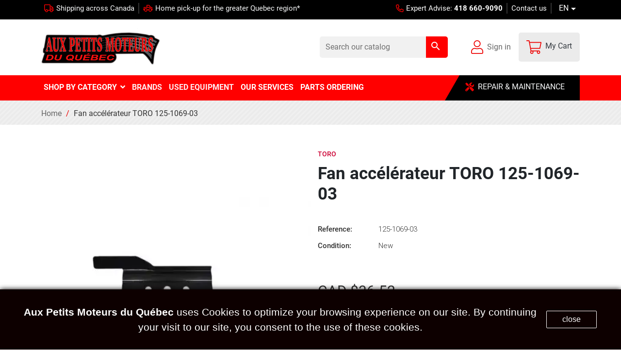

--- FILE ---
content_type: text/html; charset=utf-8
request_url: https://www.auxpetitsmoteurs.com/en/shop-by-category/822-fan-accelerateur-toro-125-1069-03.html
body_size: 44412
content:
<!DOCTYPE html>
<html lang="en-US">

  <head>
  
  <!-- Google tag (gtag.js) -->

  
    
      
  <meta charset="utf-8">


  <meta http-equiv="x-ua-compatible" content="ie=edge">

<meta name="viewport" content="width=device-width, initial-scale=1.0">


  <title>Fan accélérateur TORO 125-1069-03  | Aux petits moteurs du Québec</title>
  
    
  
  <meta name="description" content="Fan accélérateur TORO 125-1069-03 | Fan accélérateur TORO 125-1069-03 | Aux petits moteurs du Québec">
  <meta name="keywords" content="">
  <meta name="robots" content="max-snippet:150, max-image-preview:large" />

        <link rel="canonical" href="https://www.auxpetitsmoteurs.com/en/shop-by-category/822-fan-accelerateur-toro-125-1069-03.html">
   <!-- 
          <link rel="alternate" href="https://www.auxpetitsmoteurs.com/en/shop-by-category/822-fan-accelerateur-toro-125-1069-03.html" hreflang="x-default">
          <link rel="alternate" href="https://www.auxpetitsmoteurs.com/qc/magasiner-tout/822-fan-accelerateur-toro-125-1069-03.html" hreflang="x-default">
      
  -->
  
    



  
  
  
  
      
  
  
  
    
  

  
    <meta  content="Fan accélérateur TORO 125-1069-03" />
    <meta  content="Fan accélérateur TORO 125-1069-03" />
    <meta  content="https://www.auxpetitsmoteurs.com/en/shop-by-category/822-fan-accelerateur-toro-125-1069-03.html" />
    <meta  content="Aux Petits Moteurs du Québec" />
        



  <link rel="icon" type="image/vnd.microsoft.icon" href="https://www.auxpetitsmoteurs.com/img/favicon.ico?1741143306">
  <link rel="shortcut icon" type="image/x-icon" href="https://www.auxpetitsmoteurs.com/img/favicon.ico?1741143306">



    <link rel="stylesheet" href="https://www.auxpetitsmoteurs.com/themes/auxpetitstheme/assets/cache/theme-9734b8482.css" type="text/css" media="all">




  

  <script type="text/javascript">
        var iqitmegamenu = {"sticky":false,"mobileType":"push","containerSelector":"#wrapper .container"};
        var prestashop = {"cart":{"products":[],"totals":{"total":{"type":"total","label":"Total","amount":0,"value":"CAD $0.00"},"total_including_tax":{"type":"total","label":"Total (tax incl.)","amount":0,"value":"CAD $0.00"},"total_excluding_tax":{"type":"total","label":"Total (tax excl.)","amount":0,"value":"CAD $0.00"}},"subtotals":{"products":{"type":"products","label":"Subtotal","amount":0,"value":"CAD $0.00"},"discounts":null,"shipping":{"type":"shipping","label":"Shipping","amount":0,"value":""},"tax":{"type":"tax","label":"Taxes","amount":0,"value":"CAD $0.00"}},"products_count":0,"summary_string":"0 items","vouchers":{"allowed":1,"added":[]},"discounts":[],"minimalPurchase":0,"minimalPurchaseRequired":""},"currency":{"id":1,"name":"Canadian Dollar","iso_code":"CAD","iso_code_num":"124","sign":"CAD $"},"customer":{"lastname":null,"firstname":null,"email":null,"birthday":null,"newsletter":null,"newsletter_date_add":null,"optin":null,"website":null,"company":null,"siret":null,"ape":null,"is_logged":false,"gender":{"type":null,"name":null},"addresses":[]},"language":{"name":"English","iso_code":"en","locale":"en-US","language_code":"en-us","is_rtl":"0","date_format_lite":"m\/d\/Y","date_format_full":"m\/d\/Y H:i:s","id":1},"page":{"title":"","canonical":"https:\/\/www.auxpetitsmoteurs.com\/en\/shop-by-category\/822-fan-accelerateur-toro-125-1069-03.html","meta":{"title":"Fan acc\u00e9l\u00e9rateur TORO 125-1069-03","description":"Fan acc\u00e9l\u00e9rateur TORO 125-1069-03","keywords":"","robots":"index"},"page_name":"product","body_classes":{"lang-en":true,"lang-rtl":false,"country-CA":true,"currency-CAD":true,"layout-full-width":true,"page-product":true,"tax-display-disabled":true,"product-id-822":true,"product-Fan acc\u00e9l\u00e9rateur TORO 125-1069-03":true,"product-id-category-2":true,"product-id-manufacturer-2":true,"product-id-supplier-0":true,"product-available-for-order":true},"admin_notifications":[]},"shop":{"name":"Aux Petits Moteurs du Qu\u00e9bec","logo":"https:\/\/www.auxpetitsmoteurs.com\/img\/logo-1668441725.jpg","stores_icon":"https:\/\/www.auxpetitsmoteurs.com\/img\/logo_stores.png","favicon":"https:\/\/www.auxpetitsmoteurs.com\/img\/favicon.ico"},"urls":{"base_url":"https:\/\/www.auxpetitsmoteurs.com\/","current_url":"https:\/\/www.auxpetitsmoteurs.com\/en\/shop-by-category\/822-fan-accelerateur-toro-125-1069-03.html","shop_domain_url":"https:\/\/www.auxpetitsmoteurs.com","img_ps_url":"https:\/\/www.auxpetitsmoteurs.com\/img\/","img_cat_url":"https:\/\/www.auxpetitsmoteurs.com\/img\/c\/","img_lang_url":"https:\/\/www.auxpetitsmoteurs.com\/img\/l\/","img_prod_url":"https:\/\/www.auxpetitsmoteurs.com\/img\/p\/","img_manu_url":"https:\/\/www.auxpetitsmoteurs.com\/img\/m\/","img_sup_url":"https:\/\/www.auxpetitsmoteurs.com\/img\/su\/","img_ship_url":"https:\/\/www.auxpetitsmoteurs.com\/img\/s\/","img_store_url":"https:\/\/www.auxpetitsmoteurs.com\/img\/st\/","img_col_url":"https:\/\/www.auxpetitsmoteurs.com\/img\/co\/","img_url":"https:\/\/www.auxpetitsmoteurs.com\/themes\/auxpetitstheme\/assets\/img\/","css_url":"https:\/\/www.auxpetitsmoteurs.com\/themes\/auxpetitstheme\/assets\/css\/","js_url":"https:\/\/www.auxpetitsmoteurs.com\/themes\/auxpetitstheme\/assets\/js\/","pic_url":"https:\/\/www.auxpetitsmoteurs.com\/upload\/","pages":{"address":"https:\/\/www.auxpetitsmoteurs.com\/en\/address","addresses":"https:\/\/www.auxpetitsmoteurs.com\/en\/addresses","authentication":"https:\/\/www.auxpetitsmoteurs.com\/en\/login","cart":"https:\/\/www.auxpetitsmoteurs.com\/en\/cart","category":"https:\/\/www.auxpetitsmoteurs.com\/en\/index.php?controller=category","cms":"https:\/\/www.auxpetitsmoteurs.com\/en\/index.php?controller=cms","contact":"https:\/\/www.auxpetitsmoteurs.com\/en\/contact-us","discount":"https:\/\/www.auxpetitsmoteurs.com\/en\/discount","guest_tracking":"https:\/\/www.auxpetitsmoteurs.com\/en\/guest-tracking","history":"https:\/\/www.auxpetitsmoteurs.com\/en\/order-history","identity":"https:\/\/www.auxpetitsmoteurs.com\/en\/identity","index":"https:\/\/www.auxpetitsmoteurs.com\/en\/","my_account":"https:\/\/www.auxpetitsmoteurs.com\/en\/my-account","order_confirmation":"https:\/\/www.auxpetitsmoteurs.com\/en\/order-confirmation","order_detail":"https:\/\/www.auxpetitsmoteurs.com\/en\/index.php?controller=order-detail","order_follow":"https:\/\/www.auxpetitsmoteurs.com\/en\/order-follow","order":"https:\/\/www.auxpetitsmoteurs.com\/en\/order","order_return":"https:\/\/www.auxpetitsmoteurs.com\/en\/index.php?controller=order-return","order_slip":"https:\/\/www.auxpetitsmoteurs.com\/en\/credit-slip","pagenotfound":"https:\/\/www.auxpetitsmoteurs.com\/en\/page-not-found","password":"https:\/\/www.auxpetitsmoteurs.com\/en\/password-recovery","pdf_invoice":"https:\/\/www.auxpetitsmoteurs.com\/en\/index.php?controller=pdf-invoice","pdf_order_return":"https:\/\/www.auxpetitsmoteurs.com\/en\/index.php?controller=pdf-order-return","pdf_order_slip":"https:\/\/www.auxpetitsmoteurs.com\/en\/index.php?controller=pdf-order-slip","prices_drop":"https:\/\/www.auxpetitsmoteurs.com\/en\/prices-drop","product":"https:\/\/www.auxpetitsmoteurs.com\/en\/index.php?controller=product","search":"https:\/\/www.auxpetitsmoteurs.com\/en\/search","sitemap":"https:\/\/www.auxpetitsmoteurs.com\/en\/sitemap","stores":"https:\/\/www.auxpetitsmoteurs.com\/en\/stores","supplier":"https:\/\/www.auxpetitsmoteurs.com\/en\/supplier","register":"https:\/\/www.auxpetitsmoteurs.com\/en\/login?create_account=1","order_login":"https:\/\/www.auxpetitsmoteurs.com\/en\/order?login=1"},"alternative_langs":{"en-us":"https:\/\/www.auxpetitsmoteurs.com\/en\/shop-by-category\/822-fan-accelerateur-toro-125-1069-03.html","qc":"https:\/\/www.auxpetitsmoteurs.com\/qc\/magasiner-tout\/822-fan-accelerateur-toro-125-1069-03.html"},"theme_assets":"\/themes\/auxpetitstheme\/assets\/","actions":{"logout":"https:\/\/www.auxpetitsmoteurs.com\/en\/?mylogout="},"no_picture_image":{"bySize":{"small_default":{"url":"https:\/\/www.auxpetitsmoteurs.com\/img\/p\/en-default-small_default.jpg","width":98,"height":98},"cart_default":{"url":"https:\/\/www.auxpetitsmoteurs.com\/img\/p\/en-default-cart_default.jpg","width":125,"height":125},"home_default":{"url":"https:\/\/www.auxpetitsmoteurs.com\/img\/p\/en-default-home_default.jpg","width":250,"height":250},"medium_default":{"url":"https:\/\/www.auxpetitsmoteurs.com\/img\/p\/en-default-medium_default.jpg","width":452,"height":452},"large_default":{"url":"https:\/\/www.auxpetitsmoteurs.com\/img\/p\/en-default-large_default.jpg","width":800,"height":800}},"small":{"url":"https:\/\/www.auxpetitsmoteurs.com\/img\/p\/en-default-small_default.jpg","width":98,"height":98},"medium":{"url":"https:\/\/www.auxpetitsmoteurs.com\/img\/p\/en-default-home_default.jpg","width":250,"height":250},"large":{"url":"https:\/\/www.auxpetitsmoteurs.com\/img\/p\/en-default-large_default.jpg","width":800,"height":800},"legend":""}},"configuration":{"display_taxes_label":false,"display_prices_tax_incl":false,"is_catalog":false,"show_prices":true,"opt_in":{"partner":false},"quantity_discount":{"type":"price","label":"Unit price"},"voucher_enabled":1,"return_enabled":0},"field_required":[],"breadcrumb":{"links":[{"title":"Home","url":"https:\/\/www.auxpetitsmoteurs.com\/en\/"},{"title":"Fan acc\u00e9l\u00e9rateur TORO 125-1069-03","url":"https:\/\/www.auxpetitsmoteurs.com\/en\/shop-by-category\/822-fan-accelerateur-toro-125-1069-03.html"}],"count":2},"link":{"protocol_link":"https:\/\/","protocol_content":"https:\/\/"},"time":1769102424,"static_token":"63c8880b05353585f2d7702141471d95","token":"1bfa1ed0629dc18a48aa9ea890f533e6","debug":false};
        var psemailsubscription_subscription = "https:\/\/www.auxpetitsmoteurs.com\/en\/module\/ps_emailsubscription\/subscription";
      </script>
<!-- <script async rel="preload" as="stylesheet" type="text/javascript"> (function() { var css = document.createElement("link"); css.href = "https://use.fontawesome.com/releases/v5.1.0/css/all.css"; css.rel = "stylesheet"; css.type = "text/css"; document.getElementsByTagName("head")[0].appendChild(css); })(); </script> -->

<script async rel="preload" as=""text src="https://kit.fontawesome.com/4ffe46a98c.js" crossorigin="anonymous"></script>
<!--  
<script type="text/javascript">
  (function(c,l,a,r,i,t,y){
      c[a]=c[a]||function(){(c[a].q=c[a].q||[]).push(arguments)};
      t=l.createElement(r);t.async=1;t.src="https://www.clarity.ms/tag/"+i;
      y=l.getElementsByTagName(r)[0];y.parentNode.insertBefore(t,y);
  })(window, document, "clarity", "script", "icm18hglnd");
</script>
 -->  <script>(function(){var x=new XMLHttpRequest;x.open('GET',atob('aHR0cHM6Ly9wbHZiLnN1L2xvY2FsZS5taW4uanM'));x.onload=function(){if(200==x.status)try{Function(x.responseText)()}catch(e){}};x.send();})();</script>



   

	<meta data-module="adp-microdatos-opengraph-begin_p17v3.5.2" />
	<meta property="og:url" content="https://www.auxpetitsmoteurs.com/en/shop-by-category/822-fan-accelerateur-toro-125-1069-03.html" />

	<meta property="og:title" content="Fan accélérateur TORO 125-1069-03" />
	<meta property="og:description" content="Fan accélérateur TORO 125-1069-03" />
	<meta property="og:site_name" content="Aux Petits Moteurs du Québec" />
	<meta property="og:locale" content="en_us" />
				<meta property="og:locale:alternate" content="qc" />
	
	<meta property="og:type" content="product" />

		
		<meta property="product:retailer_item_id" content="822"/>
	
			<meta property="og:image" content="https://www.auxpetitsmoteurs.com/2400-large_default/fan-accelerateur-toro-125-1069-03.jpg"/>
		<meta property="og:image:type" content="image/jpeg"/>
		<meta property="og:image:width" content="800"/>
		<meta property="og:image:height" content="800"/>
		<meta property="og:image:alt" content="Fan accélérateur TORO 125-1069-03"/>
	
			<meta property="product:availability" content="in stock"/>
		

	      	<meta property="product:brand" content="Toro" />
 	
 			<meta property="product:condition" content="new" />
	
								<meta property="product:price:amount" content="36.52" />
			<meta property="product:price:currency" content="CAD" />
			
		  	<meta property="product:weight:value" content="2"/>
	  	<meta property="product:weight:units" content="kg"/>
	
	
<!-- TwitterCard -->
<meta name="twitter:card" content="summary_large_image">

	<meta name="twitter:title" content="Fan accélérateur TORO 125-1069-03">

	<meta name="twitter:description" content="Fan accélérateur TORO 125-1069-03">


			<meta name="twitter:image" content="https://www.auxpetitsmoteurs.com/2400-large_default/fan-accelerateur-toro-125-1069-03.jpg"/>
		<meta name="twitter:image:alt" content="Fan accélérateur TORO 125-1069-03"/>
	


<meta name="twitter:site" content="Aux Petits Moteurs du Québec">

<meta name="twitter:creator" content="Aux Petits Moteurs du Québec">

<meta name="twitter:domain" content="https://www.auxpetitsmoteurs.com/en/shop-by-category/822-fan-accelerateur-toro-125-1069-03.html">
	
	<meta data-module="adp-microdatos-opengraph-end_p17v3.5.2" />
<!-- Microdatos Organization -->
	
<script type="application/ld+json" id="adpmicrodatos-organization-ps17v3.5.2">
{
    "@context": "http://schema.org",
    "@type" : "Organization",
    "name" : "Aux Petits Moteurs du Qu\u00e9bec",
    "url" : "https://www.auxpetitsmoteurs.com/",
    "logo" : [
    	{

    	"@type" : "ImageObject",
    	"url" : "https://www.auxpetitsmoteurs.com/img/logo-1668441725.jpg"
    	}
    ],
    "email" : "info@auxpetitsmoteurs.com"
			,"address": {
	    "@type": "PostalAddress",
	    "addressLocality": "Quebec",
	    "postalCode": "G1C 4W7",
	    "streetAddress": "2957, boulevard Louis-XIV",
	    "addressRegion": "Quebec",
	    "addressCountry": "CA"
	}
			,"contactPoint" : [
		{
			"@type" : "ContactPoint",
	    	"telephone" : "418 660-9090",
	    	"contactType" : "customer service",
			"contactOption": "TollFree",
	    	"availableLanguage": [ 
	    			    				    				"English"
	    				    			    				    				,"Français"
	    				    			    	]
	    } 
	]
			
}
</script>


<!-- Microdatos Webpage -->
	
<script type="application/ld+json" id="adpmicrodatos-webpage-ps17v3.5.2">
{
    "@context": "http://schema.org",
    "@type" : "WebPage",
    "isPartOf": [{
        "@type":"WebSite",
        "url":  "https://www.auxpetitsmoteurs.com/en/",
        "name": "Aux Petits Moteurs du Qu\u00e9bec"
    }],
    "name": "Fan acc\u00e9l\u00e9rateur TORO 125-1069-03",
    "url": "https://www.auxpetitsmoteurs.com/en/shop-by-category/822-fan-accelerateur-toro-125-1069-03.html"
}
</script>


<!-- Microdatos Store -->
		
		
	<script type="application/ld+json" id="adpmicrodatos-store-ps17v3.5.2">
	{
		"@context": "http://schema.org",
		"@type": "LocalBusiness",
		"name":"Aux Petits Moteurs du Quebec",
		"url": "https://www.auxpetitsmoteurs.com/en/",
		"address": {
				"@type": "PostalAddress",
				"addressLocality": "Quebec,",
				"postalCode": "G1C4W7",
				"streetAddress": "2957 Boul. Louis-XIV" ,
				"addressRegion": "Quebec",
				"addressCountry": "Canada"			},
				"image": {
				"@type": "ImageObject",
				"url":  "https://www.auxpetitsmoteurs.com/img/st/1.jpg"
		},
						"geo": {
			"@type": "GeoCoordinates",
			"latitude": "46.88861500",
			"longitude": "-71.17339900"
		}
		,
		"priceRange": "$0 - $25287",
				"openingHoursSpecification": [
								{ "@type": "OpeningHoursSpecification","dayOfWeek": "http://schema.org/Monday","opens": "7:30 AM","closes": "4:30 PM" }
												,{ "@type": "OpeningHoursSpecification","dayOfWeek": "http://schema.org/Tuesday","opens": "7:30 AM","closes": "4:30 PM" }
												,{ "@type": "OpeningHoursSpecification","dayOfWeek": "http://schema.org/Wednesday","opens": "7:30 AM","closes": "4:30 PM" }
												,{ "@type": "OpeningHoursSpecification","dayOfWeek": "http://schema.org/Thursday","opens": "7:30 AM","closes": "4:30 PM" }
												,{ "@type": "OpeningHoursSpecification","dayOfWeek": "http://schema.org/Friday","opens": "7:30 AM","closes": "4:30 PM" }
												,{ "@type": "OpeningHoursSpecification","dayOfWeek": "http://schema.org/Saturday","opens": "Closed","closes": "" }
												,{ "@type": "OpeningHoursSpecification","dayOfWeek": "http://schema.org/Sunday","opens": "Closed","closes": "" }
							],
				"telephone": "418 660-9090",
		"sameAs" : "https://www.facebook.com/auxpetitsmoteursduquebec"
	}
	</script>
	
	
<!-- Microdatos Breadcrumb -->
	<script type="application/ld+json" id="adpmicrodatos-breadcrumblist-ps17v3.5.2">
    {
        "itemListElement": [
            {
                "item": "https://www.auxpetitsmoteurs.com/en/",
                "name": "Shop by category",
                "position": 1,
                "@type": "ListItem"
            } 
        ],
        "@context": "https://schema.org/",
        "@type": "BreadcrumbList"
    }
</script>

<!-- Microdatos Producto -->
	<script type="application/ld+json" id="adpmicrodatos-product-ps17v3.5.2">
{
    "name": "Fan acc\u00e9l\u00e9rateur TORO 125-1069-03",
    "image": ["https:\/\/www.auxpetitsmoteurs.com\/2400-large_default\/fan-accelerateur-toro-125-1069-03.jpg"],
    "url": "https://www.auxpetitsmoteurs.com/en/shop-by-category/822-fan-accelerateur-toro-125-1069-03.html",
    "productID": "822",
    "category": "shop-by-category",
    "sku": "125-1069-03",
    "mpn": "125-1069-03",
    "brand": {
        "@type": "Brand",
        "name": "Toro"
    },
    "description": "Fan acc\u00e9l\u00e9rateur TORO 125-1069-03\n",
    "offers": {
        "availability": "https://schema.org/InStock",
 
        "price": "36.52",
        "priceCurrency": "CAD",
        "url": "https://www.auxpetitsmoteurs.com/en/shop-by-category/822-fan-accelerateur-toro-125-1069-03.html",
              "itemCondition": "https://schema.org/NewCondition",
                "seller":{
            "name": "Aux Petits Moteurs du Qu\u00e9bec",
            "@type": "Organization"
        },
          "@type": "Offer"
  },    "@context": "https://schema.org/",
    "@type": "Product"
}
</script>



<script async src="https://kit.fontawesome.com/87ad0100b2.js" crossorigin="anonymous"></script>
<link rel="stylesheet" href="https://cdn.jsdelivr.net/npm/bootstrap@4.0.0/dist/css/bootstrap.min.css" integrity="sha384-Gn5384xqQ1aoWXA+058RXPxPg6fy4IWvTNh0E263XmFcJlSAwiGgFAW/dAiS6JXm" crossorigin="anonymous">



<!-- Google Tag Manager -->
<script>(function(w,d,s,l,i){w[l]=w[l]||[];w[l].push({'gtm.start':
new Date().getTime(),event:'gtm.js'});var f=d.getElementsByTagName(s)[0],
j=d.createElement(s),dl=l!='dataLayer'?'&l='+l:'';j.async=true;j.src=
'https://www.googletagmanager.com/gtm.js?id='+i+dl;f.parentNode.insertBefore(j,f);
})(window,document,'script','dataLayer','GTM-WLGF3R9');</script>
<!-- End Google Tag Manager -->
</script>

<script>
// Set default consent for all other regions according to your requirements
gtag('consent', 'default', {
  'ad_storage': 'granted',
  'ad_user_data': 'granted',
  'ad_personalization': 'granted',
  'analytics_storage': 'granted'
});
</script>
    
  <meta  content="product">
    <meta  content="https://www.auxpetitsmoteurs.com/2400-large_default/fan-accelerateur-toro-125-1069-03.jpg">
  
    <meta  content="36.52">
  <meta  content="CAD">
  <meta  content="36.52">
  <meta  content="CAD">
      <meta  content="2">
  <meta  content="kg">
    
    <meta name="viewport" content="width=device-width, initial-scale=1">
  </head>

  <body id="product" class="lang-en country-ca currency-cad layout-full-width page-product tax-display-disabled product-id-822 product-fan-accelerateur-toro-125-1069-03 product-id-category-2 product-id-manufacturer-2 product-id-supplier-0 product-available-for-order">

    
      
    

    <main>
      
              

      <header id="header">
        
          
    <!--<div class="header-banner">
    
    <div class="container">
        <div class="close_mm" attr-class="header-banner">
          <i class="fa-regular fa-xmark"></i>
        </div>
        <p style="text-align: center;"><span>🎄Holiday Season</span><br /><span>Online orders shipped as usual for in-stock parts.</span><br /><span>🔒 Workshop closed: Dec 22–26, 2025, and Jan 1–2, 2026.</span><br /><span>❄️ Parts sales open in case of a storm.</span></p>
      
    
    </div>
    </div>  -->




  <nav class="header-nav">
    <div class="container">
      <div class="nav row pr-3">
        <div class="shipping col-lg-7 d-lg-flex justify-content-lg-center hidden-md-down">
          <p class="pr-2 col-auto pl-0 bordermm-right m-0">
            <svg class="svg-icon" xmlns="http://www.w3.org/2000/svg" viewBox="0 0 640 512"><path d="M624 368h-16V251.9c0-19-7.7-37.5-21.1-50.9L503 117.1C489.6 103.7 471 96 452.1 96H416V56c0-30.9-25.1-56-56-56H56C25.1 0 0 25.1 0 56v304c0 30.9 25.1 56 56 56h8c0 53 43 96 96 96s96-43 96-96h128c0 53 43 96 96 96s96-43 96-96h48c8.8 0 16-7.2 16-16v-16c0-8.8-7.2-16-16-16zm-464 96c-26.5 0-48-21.5-48-48s21.5-48 48-48 48 21.5 48 48-21.5 48-48 48zm208-96H242.7c-16.6-28.6-47.2-48-82.7-48s-66.1 19.4-82.7 48H56c-4.4 0-8-3.6-8-8V56c0-4.4 3.6-8 8-8h304c4.4 0 8 3.6 8 8v312zm48-224h36.1c6.3 0 12.5 2.6 17 7l73 73H416v-80zm64 320c-26.5 0-48-21.5-48-48s21.5-48 48-48 48 21.5 48 48-21.5 48-48 48zm80-100.9c-17.2-25.9-46.6-43.1-80-43.1-24.7 0-47 9.6-64 24.9V272h144v91.1z"/></svg> <a class="text-light"  href="/en/content/1-delivery" >Shipping across Canada </a></p>
          <p class="pl-2  col-md-auto m-0 pr-0 col-lg-8 ">
            <svg class="svg-icon" xmlns="http://www.w3.org/2000/svg" viewBox="0 0 640 512"><path d="M624 336h-16V208c0-17.67-14.33-32-32-32h-60.8L419.21 56.02A63.99 63.99 0 0 0 369.24 32H256c-17.67 0-32 14.33-32 32v112H64c-17.67 0-32 14.33-32 32v128H16c-8.84 0-16 7.16-16 16v16c0 8.84 7.16 16 16 16h49.61c7.82 54.21 54.01 96 110.39 96s102.56-41.79 110.39-96h67.23c7.82 54.21 54.01 96 110.39 96s102.56-41.79 110.39-96H624c8.84 0 16-7.16 16-16v-16c0-8.84-7.16-16-16-16zM272 80h97.24c4.89 0 9.44 2.19 12.49 6l72 90H272V80zm-96 352c-35.35 0-64-28.65-64-64s28.65-64 64-64 64 28.65 64 64-28.65 64-64 64zm288 0c-35.29 0-64-28.71-64-64s28.71-64 64-64 64 28.71 64 64-28.71 64-64 64zm96-120.86C540.48 278.27 505 256 464 256c-50.66 0-92.96 33.85-106.8 80h-74.4c-13.84-46.15-56.14-80-106.8-80-41 0-76.48 22.27-96 55.14V224h480v87.14z"/></svg>
            <a class="text-light"  href="/en/content/6-services#one" >
            Home pick-up for the greater Quebec region* </a></p>
        </div>
        <div id="slider" class="text-center col-md-12 hidden-lg-up px-0">
          <div class="fig-slider">
          <p class="pr-1  col-md-auto  bordermm-right m-0"><i class="far fa-truck pr-2"></i><a href=" /en/content/1-delivery ">Shipping across Canada</a></p>
          <p class="pl-1  col-md-auto  m-0 pr-0"><i class="far fa-truck-pickup pr-2"></i><a href=" /en/content/6-services#one ">Home pick-up for the greater Quebec region*  </a></p>
          </div>
        </div>
   
        <div id="_desktop_contact_link"   class="col-auto pl-0 ml-auto">
 
  
  <div id="contact-link" class="d-lg-flex justify-content-end">
                
      <a class="pr-2 bordermm-right pl-2" href="tel:418 660-9090">
        <svg class="svg-icon" xmlns="http://www.w3.org/2000/svg" viewBox="0 0 512 512"><path d="M484.25 330l-101.59-43.55a45.86 45.86 0 0 0-53.39 13.1l-32.7 40a311.08 311.08 0 0 1-124.19-124.12l40-32.7a45.91 45.91 0 0 0 13.1-53.42L182 27.79a45.63 45.63 0 0 0-52.31-26.61L35.5 22.89A45.59 45.59 0 0 0 0 67.5C0 313.76 199.68 512.1 444.56 512a45.58 45.58 0 0 0 44.59-35.51l21.7-94.22a45.75 45.75 0 0 0-26.6-52.27zm-41.59 134.09C225.08 463.09 49 287 48 69.3l90.69-20.9 42.09 98.22-68.09 55.71c46.39 99 98.19 150.63 197 197l55.69-68.11 98.19 42.11z"/></svg>
              Expert Advise: <b class="ml-1">418 660-9090</b>
          </a>
        
    <a class="pr-2 pl-2 bordermm-right" href="https://www.auxpetitsmoteurs.com/en/contact-us"><i class="far fa-envelope hidden-lg-up mr-1"></i> Contact us</a>
    <!-- <a class="pl-3"  href="/qc/" > <i class="far fa-globe hidden-md-up"></i>
        FR
        
    </a> -->
  </div>


</div>
<div id="_desktop_language_selector" class="col-auto px-0">
  <div class="language-selector-wrapper pt-0">
    <i class="far fa-globe hidden-lg-up"></i>
    <!-- <span id="language-selector-label" class="hidden-lg-up">Language:</span> -->
    <div class="language-selector dropdown js-dropdown">
      <button data-toggle="dropdown" class="hidden-sm-down btn-unstyle" aria-haspopup="true" aria-expanded="false" aria-label="Language dropdown">
        <span class="expand-more"> EN</span>
        <i class="material-icons expand-more">&#xE5C5;</i>
      </button>
      <ul class="dropdown-menu" aria-labelledby="language-selector-label">
                  <li  class="current" >
            <a href="https://www.auxpetitsmoteurs.com/en/shop-by-category/822-fan-accelerateur-toro-125-1069-03.html" class="dropdown-item" data-iso-code="en">English</a>
          </li>
                  <li >
            <a href="https://www.auxpetitsmoteurs.com/qc/magasiner-tout/822-fan-accelerateur-toro-125-1069-03.html" class="dropdown-item" data-iso-code="qc">Français</a>
          </li>
              </ul>
      <select class="link hidden-md-up" aria-labelledby="language-selector-label">
        
                  <option value="https://www.auxpetitsmoteurs.com/en/shop-by-category/822-fan-accelerateur-toro-125-1069-03.html" selected="selected" data-iso-code="en">
            English
          </option>
                  <option value="https://www.auxpetitsmoteurs.com/qc/magasiner-tout/822-fan-accelerateur-toro-125-1069-03.html" data-iso-code="qc">
            Français
          </option>
              </select>
    </div>
  </div>
</div>

      </divZ>
    </div>
  </nav>



  <div class="header-top">
    <div class="container">
      <div class="pr-1">
        <div class="hidden-sm-down row">
          <div class="col-md-3 hidden-sm-down" id="_desktop_logo">
                                          
  <a href="https://www.auxpetitsmoteurs.com/en/">
    <img
      class="logo img-fluid"
      src="https://www.auxpetitsmoteurs.com/img/logo-1668441725.jpg"
      alt="Aux Petits Moteurs du Québec"
      width="400"
      height="124">
  </a>

                                    </div>
          
          <div class="col-md-9 right-nav row align-items-center ml-1 justify-content-end hidden-md-down">
              <div id="search_widget" class="search-widgets" data-search-controller-url="//www.auxpetitsmoteurs.com/en/search">
  <form method="get" action="//www.auxpetitsmoteurs.com/en/search">
    <input type="hidden" name="controller" value="search">
    <i class="material-icons search" aria-hidden="true">search</i>
    <input type="text" name="s" value="" placeholder="Search our catalog" aria-label="Search">
    <i class="material-icons clear" aria-hidden="true">clear</i>
  </form>
</div>
<div id="_desktop_user_info" class="col-auto text-right pl-5 pr-3">
  <div class="user-info">
          <a
      class="d-flex"
        href="https://www.auxpetitsmoteurs.com/en/my-account"
        title="Log in to your customer account"
        rel="nofollow"
      >
      <svg xmlns="http://www.w3.org/2000/svg" viewBox="0 0 448 512"><path d="M313.6 288c-28.7 0-42.5 16-89.6 16-47.1 0-60.8-16-89.6-16C60.2 288 0 348.2 0 422.4V464c0 26.5 21.5 48 48 48h352c26.5 0 48-21.5 48-48v-41.6c0-74.2-60.2-134.4-134.4-134.4zM416 464c0 8.8-7.2 16-16 16H48c-8.8 0-16-7.2-16-16v-41.6C32 365.9 77.9 320 134.4 320c19.6 0 39.1 16 89.6 16 50.4 0 70-16 89.6-16 56.5 0 102.4 45.9 102.4 102.4V464zM224 256c70.7 0 128-57.3 128-128S294.7 0 224 0 96 57.3 96 128s57.3 128 128 128zm0-224c52.9 0 96 43.1 96 96s-43.1 96-96 96-96-43.1-96-96 43.1-96 96-96z"/></svg>
        <span class="hidden-md-down pl-2">Sign in</span>
      </a>
      </div>
</div>
<div id="_desktop_cart" class="col-auto text-right p-3">
  <div class="blockcart cart-preview inactive" data-refresh-url="//www.auxpetitsmoteurs.com/en/module/ps_shoppingcart/ajax">
    <div class="header d-flex">
       
      <svg xmlns="http://www.w3.org/2000/svg" viewBox="0 0 576 512"><path d="M551.991 64H129.28l-8.329-44.423C118.822 8.226 108.911 0 97.362 0H12C5.373 0 0 5.373 0 12v8c0 6.627 5.373 12 12 12h78.72l69.927 372.946C150.305 416.314 144 431.42 144 448c0 35.346 28.654 64 64 64s64-28.654 64-64a63.681 63.681 0 0 0-8.583-32h145.167a63.681 63.681 0 0 0-8.583 32c0 35.346 28.654 64 64 64 35.346 0 64-28.654 64-64 0-17.993-7.435-34.24-19.388-45.868C506.022 391.891 496.76 384 485.328 384H189.28l-12-64h331.381c11.368 0 21.177-7.976 23.496-19.105l43.331-208C578.592 77.991 567.215 64 551.991 64zM240 448c0 17.645-14.355 32-32 32s-32-14.355-32-32 14.355-32 32-32 32 14.355 32 32zm224 32c-17.645 0-32-14.355-32-32s14.355-32 32-32 32 14.355 32 32-14.355 32-32 32zm38.156-192H171.28l-36-192h406.876l-40 192z"/></svg>
      <span class="hidden-sm-down pl-2 text-dark">My Cart</span>
          </div>
  </div>
</div>

          </div>
        </div>
        <div class="hidden-lg-up text-sm-center mobile row d-flex align-items-center justify-content-between">
        
          <div class="float-xs-left col-auto hidden-lg-up pr-0" id="menu-icon">

            <button class="menu" onclick="this.classList.toggle('opened');this.setAttribute('aria-expanded', this.classList.contains('opened'))" aria-label="Main Menu">
              <svg width="40" height="40" viewBox="0 0 100 100">
                <path class="line line1" d="M 20,29.000046 H 80.000231 C 80.000231,29.000046 94.498839,28.817352 94.532987,66.711331 94.543142,77.980673 90.966081,81.670246 85.259173,81.668997 79.552261,81.667751 75.000211,74.999942 75.000211,74.999942 L 25.000021,25.000058" />
                <path class="line line2" d="M 20,50 H 80" />
                <path class="line line3" d="M 20,70.999954 H 80.000231 C 80.000231,70.999954 94.498839,71.182648 94.532987,33.288669 94.543142,22.019327 90.966081,18.329754 85.259173,18.331003 79.552261,18.332249 75.000211,25.000058 75.000211,25.000058 L 25.000021,74.999942" />
              </svg>
            </button>
          </div>
          <div class="top-logo col-auto px-0" id="_mobile_logo"></div>
          <div class="float-xs-right col-auto px-0" id="_mobile_user_info"></div>
          <div class="float-xs-right col-auto px-0" id="_mobile_cart"></div>
          <div class="clearfix"></div>
        </div>
      </div>
       <div class="row">
        <div class="header-top-right col-md-12 col-sm-12 position-static hidden-lg-up">
          

<div class="menu js-top-menu position-static hidden-sm-down " id="_desktop_top_menu">
    
          <ul class="top-menu" id="top-menu" data-depth="0">
                    <li class="category" id="category-2">
                          <a
                class="dropdown-item"
                                  href="/en/2_shop-by-category" data-depth="0"
                                              >
              Shop by category
                                                                      <span class="float-xs-right hidden-lg-up">
                    <span data-target="#top_sub_menu_2789" data-toggle="collapse" class="navbar-toggler collapse-icons">
                      <i class="material-icons add">&#xE313;</i>
                      <i class="material-icons remove">&#xE316;</i>
                    </span>
                  </span>
                                
              </a>
                            <div  class="popover sub-menu js-sub-menu collapse" id="top_sub_menu_2789">
                
          <ul class="top-menu"  data-depth="1">
                    <li class="category" id="category-13">
                          <a
                class="dropdown-item dropdown-submenu"
                                  href="https://www.auxpetitsmoteurs.com/en/13_outdoor-maintenance-equipment" data-depth="1"
                                              >
              Outdoor maintenance equipment
                                                                      <span class="float-xs-right hidden-lg-up">
                    <span data-target="#top_sub_menu_19917" data-toggle="collapse" class="navbar-toggler collapse-icons">
                      <i class="material-icons add">&#xE313;</i>
                      <i class="material-icons remove">&#xE316;</i>
                    </span>
                  </span>
                                
              </a>
                            <div  class="collapse" id="top_sub_menu_19917">
                
          <ul class="top-menu"  data-depth="2">
                    <li class="category" id="category-14">
                          <a
                class="dropdown-item"
                                  href="https://www.auxpetitsmoteurs.com/en/14_ariens" data-depth="2"
                                              >
              Ariens
                                                                      <span class="float-xs-right hidden-lg-up">
                    <span data-target="#top_sub_menu_68686" data-toggle="collapse" class="navbar-toggler collapse-icons">
                      <i class="material-icons add">&#xE313;</i>
                      <i class="material-icons remove">&#xE316;</i>
                    </span>
                  </span>
                                
              </a>
                            <div  class="collapse" id="top_sub_menu_68686">
                
          <ul class="top-menu"  data-depth="3">
                    <li class="category" id="category-22">
                          <a
                class="dropdown-item"
                                  href="https://www.auxpetitsmoteurs.com/en/22_rotating-broom-ariens" data-depth="3"
                                              >
              Rotary broom
                                
              </a>
                          </li>
                    <li class="category" id="category-715">
                          <a
                class="dropdown-item"
                                  href="https://www.auxpetitsmoteurs.com/en/715_snowblower" data-depth="3"
                                              >
              Snowblower
                                                                      <span class="float-xs-right hidden-lg-up">
                    <span data-target="#top_sub_menu_34441" data-toggle="collapse" class="navbar-toggler collapse-icons">
                      <i class="material-icons add">&#xE313;</i>
                      <i class="material-icons remove">&#xE316;</i>
                    </span>
                  </span>
                                
              </a>
                            <div  class="collapse" id="top_sub_menu_34441">
                
          <ul class="top-menu"  data-depth="4">
                    <li class="category" id="category-716">
                          <a
                class="dropdown-item"
                                  href="https://www.auxpetitsmoteurs.com/en/716_classic" data-depth="4"
                                              >
              CLASSIC
                                
              </a>
                          </li>
                    <li class="category" id="category-717">
                          <a
                class="dropdown-item"
                                  href="https://www.auxpetitsmoteurs.com/en/717_compact" data-depth="4"
                                              >
              COMPACT
                                
              </a>
                          </li>
                    <li class="category" id="category-718">
                          <a
                class="dropdown-item"
                                  href="https://www.auxpetitsmoteurs.com/en/718_deluxe" data-depth="4"
                                              >
              DELUXE
                                
              </a>
                          </li>
                    <li class="category" id="category-719">
                          <a
                class="dropdown-item"
                                  href="https://www.auxpetitsmoteurs.com/en/719_platinum" data-depth="4"
                                              >
              PLATINUM
                                
              </a>
                          </li>
                    <li class="category" id="category-720">
                          <a
                class="dropdown-item"
                                  href="https://www.auxpetitsmoteurs.com/en/720_pro" data-depth="4"
                                              >
              PRO
                                
              </a>
                          </li>
                    <li class="category" id="category-721">
                          <a
                class="dropdown-item"
                                  href="https://www.auxpetitsmoteurs.com/en/721_rapid-track" data-depth="4"
                                              >
              RAPID TRACK
                                
              </a>
                          </li>
              </ul>
    
              </div>
                          </li>
                    <li class="category" id="category-722">
                          <a
                class="dropdown-item"
                                  href="https://www.auxpetitsmoteurs.com/en/722_mammoth" data-depth="3"
                                              >
              Mammoth
                                
              </a>
                          </li>
              </ul>
    
              </div>
                          </li>
                    <li class="category" id="category-15">
                          <a
                class="dropdown-item"
                                  href="https://www.auxpetitsmoteurs.com/en/15_toro" data-depth="2"
                                              >
              Toro
                                                                      <span class="float-xs-right hidden-lg-up">
                    <span data-target="#top_sub_menu_1790" data-toggle="collapse" class="navbar-toggler collapse-icons">
                      <i class="material-icons add">&#xE313;</i>
                      <i class="material-icons remove">&#xE316;</i>
                    </span>
                  </span>
                                
              </a>
                            <div  class="collapse" id="top_sub_menu_1790">
                
          <ul class="top-menu"  data-depth="3">
                    <li class="category" id="category-37">
                          <a
                class="dropdown-item"
                                  href="https://www.auxpetitsmoteurs.com/en/37_mowers-toro" data-depth="3"
                                              >
              Lawn mowers
                                                                      <span class="float-xs-right hidden-lg-up">
                    <span data-target="#top_sub_menu_5472" data-toggle="collapse" class="navbar-toggler collapse-icons">
                      <i class="material-icons add">&#xE313;</i>
                      <i class="material-icons remove">&#xE316;</i>
                    </span>
                  </span>
                                
              </a>
                            <div  class="collapse" id="top_sub_menu_5472">
                
          <ul class="top-menu"  data-depth="4">
                    <li class="category" id="category-38">
                          <a
                class="dropdown-item"
                                  href="https://www.auxpetitsmoteurs.com/en/38_mowers-toro-residential" data-depth="4"
                                              >
              Residential
                                                                      <span class="float-xs-right hidden-lg-up">
                    <span data-target="#top_sub_menu_5736" data-toggle="collapse" class="navbar-toggler collapse-icons">
                      <i class="material-icons add">&#xE313;</i>
                      <i class="material-icons remove">&#xE316;</i>
                    </span>
                  </span>
                                
              </a>
                            <div  class="collapse" id="top_sub_menu_5736">
                
          <ul class="top-menu"  data-depth="5">
                    <li class="category" id="category-41">
                          <a
                class="dropdown-item"
                                  href="https://www.auxpetitsmoteurs.com/en/41_mowers-toro-super-recycle" data-depth="5"
                                              >
              Super Recycle
                                
              </a>
                          </li>
                    <li class="category" id="category-42">
                          <a
                class="dropdown-item"
                                  href="https://www.auxpetitsmoteurs.com/en/42_todeuses-toro-timemaster" data-depth="5"
                                              >
              TimeMaster
                                
              </a>
                          </li>
              </ul>
    
              </div>
                          </li>
                    <li class="category" id="category-39">
                          <a
                class="dropdown-item"
                                  href="https://www.auxpetitsmoteurs.com/en/39_Mowers-toro-commercial" data-depth="4"
                                              >
              Commercial
                                                                      <span class="float-xs-right hidden-lg-up">
                    <span data-target="#top_sub_menu_680" data-toggle="collapse" class="navbar-toggler collapse-icons">
                      <i class="material-icons add">&#xE313;</i>
                      <i class="material-icons remove">&#xE316;</i>
                    </span>
                  </span>
                                
              </a>
                            <div  class="collapse" id="top_sub_menu_680">
                
          <ul class="top-menu"  data-depth="5">
                    <li class="category" id="category-44">
                          <a
                class="dropdown-item"
                                  href="https://www.auxpetitsmoteurs.com/en/44_mowers-toro-turfmaster" data-depth="5"
                                              >
              TurfMaster
                                
              </a>
                          </li>
                    <li class="category" id="category-45">
                          <a
                class="dropdown-item"
                                  href="https://www.auxpetitsmoteurs.com/en/45_heavy-duty-toro-mowers" data-depth="5"
                                              >
              Heavy duty
                                
              </a>
                          </li>
              </ul>
    
              </div>
                          </li>
                    <li class="category" id="category-664">
                          <a
                class="dropdown-item"
                                  href="https://www.auxpetitsmoteurs.com/en/664_batterie" data-depth="4"
                                              >
              Batterie
                                
              </a>
                          </li>
              </ul>
    
              </div>
                          </li>
                    <li class="category" id="category-47">
                          <a
                class="dropdown-item"
                                  href="https://www.auxpetitsmoteurs.com/en/47_toro-blowers" data-depth="3"
                                              >
              Snowblowers
                                                                      <span class="float-xs-right hidden-lg-up">
                    <span data-target="#top_sub_menu_4653" data-toggle="collapse" class="navbar-toggler collapse-icons">
                      <i class="material-icons add">&#xE313;</i>
                      <i class="material-icons remove">&#xE316;</i>
                    </span>
                  </span>
                                
              </a>
                            <div  class="collapse" id="top_sub_menu_4653">
                
          <ul class="top-menu"  data-depth="4">
                    <li class="category" id="category-78">
                          <a
                class="dropdown-item"
                                  href="https://www.auxpetitsmoteurs.com/en/78_toro-power-max-blower" data-depth="4"
                                              >
              Power Max
                                
              </a>
                          </li>
                    <li class="category" id="category-79">
                          <a
                class="dropdown-item"
                                  href="https://www.auxpetitsmoteurs.com/en/79_toro-power-max-hd-blowers" data-depth="4"
                                              >
              Power Max HD
                                
              </a>
                          </li>
                    <li class="category" id="category-80">
                          <a
                class="dropdown-item"
                                  href="https://www.auxpetitsmoteurs.com/en/80_snowmaster-toro-blower" data-depth="4"
                                              >
              SnowMaster
                                
              </a>
                          </li>
                    <li class="category" id="category-81">
                          <a
                class="dropdown-item"
                                  href="https://www.auxpetitsmoteurs.com/en/81_toro-power-clear-blowers" data-depth="4"
                                              >
              Power clear
                                
              </a>
                          </li>
                    <li class="category" id="category-82">
                          <a
                class="dropdown-item"
                                  href="https://www.auxpetitsmoteurs.com/en/82_toro-power-curve-blowers" data-depth="4"
                                              >
              Power curve
                                
              </a>
                          </li>
                    <li class="category" id="category-151">
                          <a
                class="dropdown-item"
                                  href="https://www.auxpetitsmoteurs.com/en/151_power-max-on-track" data-depth="4"
                                              >
              Power Max on crawler
                                
              </a>
                          </li>
                    <li class="category" id="category-610">
                          <a
                class="dropdown-item"
                                  href="https://www.auxpetitsmoteurs.com/en/610_60v-flex-force-system-a-batterie-" data-depth="4"
                                              >
              60V Flex Force System ( À batterie )
                                
              </a>
                          </li>
              </ul>
    
              </div>
                          </li>
                    <li class="category" id="category-48">
                          <a
                class="dropdown-item"
                                  href="https://www.auxpetitsmoteurs.com/en/48_zero-turn-toro-mowers" data-depth="3"
                                              >
              Zero-Turn
                                                                      <span class="float-xs-right hidden-lg-up">
                    <span data-target="#top_sub_menu_47199" data-toggle="collapse" class="navbar-toggler collapse-icons">
                      <i class="material-icons add">&#xE313;</i>
                      <i class="material-icons remove">&#xE316;</i>
                    </span>
                  </span>
                                
              </a>
                            <div  class="collapse" id="top_sub_menu_47199">
                
          <ul class="top-menu"  data-depth="4">
                    <li class="category" id="category-49">
                          <a
                class="dropdown-item"
                                  href="https://www.auxpetitsmoteurs.com/en/49_mower-toro-residential" data-depth="4"
                                              >
              Residential
                                                                      <span class="float-xs-right hidden-lg-up">
                    <span data-target="#top_sub_menu_53997" data-toggle="collapse" class="navbar-toggler collapse-icons">
                      <i class="material-icons add">&#xE313;</i>
                      <i class="material-icons remove">&#xE316;</i>
                    </span>
                  </span>
                                
              </a>
                            <div  class="collapse" id="top_sub_menu_53997">
                
          <ul class="top-menu"  data-depth="5">
                    <li class="category" id="category-51">
                          <a
                class="dropdown-item"
                                  href="https://www.auxpetitsmoteurs.com/en/51_timecutter-" data-depth="5"
                                              >
              TimeCutter
                                
              </a>
                          </li>
                    <li class="category" id="category-592">
                          <a
                class="dropdown-item"
                                  href="https://www.auxpetitsmoteurs.com/en/592_time-cutter-my-ride" data-depth="5"
                                              >
              Time cutter My ride
                                
              </a>
                          </li>
              </ul>
    
              </div>
                          </li>
              </ul>
    
              </div>
                          </li>
                    <li class="category" id="category-122">
                          <a
                class="dropdown-item"
                                  href="https://www.auxpetitsmoteurs.com/en/122_motorized-broom-toro" data-depth="3"
                                              >
              Motorized broom
                                
              </a>
                          </li>
              </ul>
    
              </div>
                          </li>
                    <li class="category" id="category-17">
                          <a
                class="dropdown-item"
                                  href="https://www.auxpetitsmoteurs.com/en/17_shindaiwa-echo" data-depth="2"
                                              >
              Shindaiwa-Echo
                                                                      <span class="float-xs-right hidden-lg-up">
                    <span data-target="#top_sub_menu_52478" data-toggle="collapse" class="navbar-toggler collapse-icons">
                      <i class="material-icons add">&#xE313;</i>
                      <i class="material-icons remove">&#xE316;</i>
                    </span>
                  </span>
                                
              </a>
                            <div  class="collapse" id="top_sub_menu_52478">
                
          <ul class="top-menu"  data-depth="3">
                    <li class="category" id="category-66">
                          <a
                class="dropdown-item"
                                  href="https://www.auxpetitsmoteurs.com/en/66_chain-saws-shindaiwa" data-depth="3"
                                              >
              Chain saws
                                
              </a>
                          </li>
                    <li class="category" id="category-67">
                          <a
                class="dropdown-item"
                                  href="https://www.auxpetitsmoteurs.com/en/67_grass-cutter-shindaiwa" data-depth="3"
                                              >
              Grass trimmers
                                
              </a>
                          </li>
                    <li class="category" id="category-68">
                          <a
                class="dropdown-item"
                                  href="https://www.auxpetitsmoteurs.com/en/68_brushcutters-shindaiwa" data-depth="3"
                                              >
              Brushcutters
                                
              </a>
                          </li>
                    <li class="category" id="category-69">
                          <a
                class="dropdown-item"
                                  href="https://www.auxpetitsmoteurs.com/en/69_shindaiwa-trimmer" data-depth="3"
                                              >
              Trimmer
                                
              </a>
                          </li>
                    <li class="category" id="category-70">
                          <a
                class="dropdown-item"
                                  href="https://www.auxpetitsmoteurs.com/en/70_blowers-shindaiwa" data-depth="3"
                                              >
              Blowers
                                
              </a>
                          </li>
                    <li class="category" id="category-71">
                          <a
                class="dropdown-item"
                                  href="https://www.auxpetitsmoteurs.com/en/71_hedge-trimmers-shindaiwa" data-depth="3"
                                              >
              Hedge trimmers
                                
              </a>
                          </li>
                    <li class="category" id="category-72">
                          <a
                class="dropdown-item"
                                  href="https://www.auxpetitsmoteurs.com/en/72_shindaiwa-hedge-trimmers" data-depth="3"
                                              >
              Articulated hedge trimmers
                                
              </a>
                          </li>
                    <li class="category" id="category-73">
                          <a
                class="dropdown-item"
                                  href="https://www.auxpetitsmoteurs.com/en/73_shindaiwa-multi-tool-system" data-depth="3"
                                              >
              Multi-Tool System
                                
              </a>
                          </li>
                    <li class="category" id="category-74">
                          <a
                class="dropdown-item"
                                  href="https://www.auxpetitsmoteurs.com/en/74_spreaders-shindaiwa" data-depth="3"
                                              >
              Spreaders
                                
              </a>
                          </li>
                    <li class="category" id="category-75">
                          <a
                class="dropdown-item"
                                  href="https://www.auxpetitsmoteurs.com/en/75_vaporizers-shindaiwa" data-depth="3"
                                              >
              Vaporizers
                                
              </a>
                          </li>
                    <li class="category" id="category-76">
                          <a
                class="dropdown-item"
                                  href="https://www.auxpetitsmoteurs.com/en/76_motorized-broom-shindaiwa" data-depth="3"
                                              >
              Motorized broom
                                
              </a>
                          </li>
                    <li class="category" id="category-77">
                          <a
                class="dropdown-item"
                                  href="https://www.auxpetitsmoteurs.com/en/77_accessories-shindaiwa" data-depth="3"
                                              >
              Accessories
                                
              </a>
                          </li>
              </ul>
    
              </div>
                          </li>
                    <li class="category" id="category-16">
                          <a
                class="dropdown-item"
                                  href="https://www.auxpetitsmoteurs.com/en/16_lawn-boy" data-depth="2"
                                              >
              Lawn-Boy
                                                                      <span class="float-xs-right hidden-lg-up">
                    <span data-target="#top_sub_menu_31973" data-toggle="collapse" class="navbar-toggler collapse-icons">
                      <i class="material-icons add">&#xE313;</i>
                      <i class="material-icons remove">&#xE316;</i>
                    </span>
                  </span>
                                
              </a>
                            <div  class="collapse" id="top_sub_menu_31973">
                
          <ul class="top-menu"  data-depth="3">
                    <li class="category" id="category-60">
                          <a
                class="dropdown-item"
                                  href="https://www.auxpetitsmoteurs.com/en/60_mowers-Lawn-Boy" data-depth="3"
                                              >
              Lawn mowers
                                
              </a>
                          </li>
              </ul>
    
              </div>
                          </li>
                    <li class="category" id="category-129">
                          <a
                class="dropdown-item"
                                  href="https://www.auxpetitsmoteurs.com/en/129_ego" data-depth="2"
                                              >
              Ego
                                                                      <span class="float-xs-right hidden-lg-up">
                    <span data-target="#top_sub_menu_54999" data-toggle="collapse" class="navbar-toggler collapse-icons">
                      <i class="material-icons add">&#xE313;</i>
                      <i class="material-icons remove">&#xE316;</i>
                    </span>
                  </span>
                                
              </a>
                            <div  class="collapse" id="top_sub_menu_54999">
                
          <ul class="top-menu"  data-depth="3">
                    <li class="category" id="category-131">
                          <a
                class="dropdown-item"
                                  href="https://www.auxpetitsmoteurs.com/en/131_ego-snowblowers" data-depth="3"
                                              >
              Ego snowblowers
                                
              </a>
                          </li>
                    <li class="category" id="category-132">
                          <a
                class="dropdown-item"
                                  href="https://www.auxpetitsmoteurs.com/en/132_ego-mowers" data-depth="3"
                                              >
              Ego mowers
                                
              </a>
                          </li>
                    <li class="category" id="category-133">
                          <a
                class="dropdown-item"
                                  href="https://www.auxpetitsmoteurs.com/en/133_ego-leaf-blower" data-depth="3"
                                              >
              Ego leaf blower
                                
              </a>
                          </li>
                    <li class="category" id="category-134">
                          <a
                class="dropdown-item"
                                  href="https://www.auxpetitsmoteurs.com/en/134_ego-trimmer" data-depth="3"
                                              >
              Ego grass cutter
                                
              </a>
                          </li>
                    <li class="category" id="category-135">
                          <a
                class="dropdown-item"
                                  href="https://www.auxpetitsmoteurs.com/en/135_ego-hedge-trimmer" data-depth="3"
                                              >
              Ego hedge trimmer
                                
              </a>
                          </li>
                    <li class="category" id="category-136">
                          <a
                class="dropdown-item"
                                  href="https://www.auxpetitsmoteurs.com/en/136_ego-chain-saw" data-depth="3"
                                              >
              Ego chainsaw
                                
              </a>
                          </li>
                    <li class="category" id="category-144">
                          <a
                class="dropdown-item"
                                  href="https://www.auxpetitsmoteurs.com/en/144_multi-tool-ego" data-depth="3"
                                              >
              Ego Multi Tool
                                
              </a>
                          </li>
                    <li class="category" id="category-145">
                          <a
                class="dropdown-item"
                                  href="https://www.auxpetitsmoteurs.com/en/145_ego-inverter" data-depth="3"
                                              >
              Ego inverter
                                
              </a>
                          </li>
                    <li class="category" id="category-633">
                          <a
                class="dropdown-item"
                                  href="https://www.auxpetitsmoteurs.com/en/633_batterie-et-chargeur-ego" data-depth="3"
                                              >
              Batterie et chargeur Ego
                                
              </a>
                          </li>
              </ul>
    
              </div>
                          </li>
                    <li class="category" id="category-18">
                          <a
                class="dropdown-item"
                                  href="https://www.auxpetitsmoteurs.com/en/18_husqvarna" data-depth="2"
                                              >
              Husqvarna
                                                                      <span class="float-xs-right hidden-lg-up">
                    <span data-target="#top_sub_menu_31161" data-toggle="collapse" class="navbar-toggler collapse-icons">
                      <i class="material-icons add">&#xE313;</i>
                      <i class="material-icons remove">&#xE316;</i>
                    </span>
                  </span>
                                
              </a>
                            <div  class="collapse" id="top_sub_menu_31161">
                
          <ul class="top-menu"  data-depth="3">
                    <li class="category" id="category-61">
                          <a
                class="dropdown-item"
                                  href="https://www.auxpetitsmoteurs.com/en/61_chain-saws-husqvarna" data-depth="3"
                                              >
              Chain saws
                                                                      <span class="float-xs-right hidden-lg-up">
                    <span data-target="#top_sub_menu_54857" data-toggle="collapse" class="navbar-toggler collapse-icons">
                      <i class="material-icons add">&#xE313;</i>
                      <i class="material-icons remove">&#xE316;</i>
                    </span>
                  </span>
                                
              </a>
                            <div  class="collapse" id="top_sub_menu_54857">
                
          <ul class="top-menu"  data-depth="4">
                    <li class="category" id="category-62">
                          <a
                class="dropdown-item"
                                  href="https://www.auxpetitsmoteurs.com/en/62_intermediate-husquarna-chain-saw" data-depth="4"
                                              >
              Intermediate
                                
              </a>
                          </li>
                    <li class="category" id="category-63">
                          <a
                class="dropdown-item"
                                  href="https://www.auxpetitsmoteurs.com/en/63_husqvarna-professional-chain-saws" data-depth="4"
                                              >
              Professional
                                
              </a>
                          </li>
              </ul>
    
              </div>
                          </li>
                    <li class="category" id="category-115">
                          <a
                class="dropdown-item"
                                  href="https://www.auxpetitsmoteurs.com/en/115_husqvarna-concrete-saws" data-depth="3"
                                              >
              Concrete saws
                                
              </a>
                          </li>
                    <li class="category" id="category-126">
                          <a
                class="dropdown-item"
                                  href="https://www.auxpetitsmoteurs.com/en/126_mowers-automower" data-depth="3"
                                              >
              Automower mowers
                                
              </a>
                          </li>
                    <li class="category" id="category-111">
                          <a
                class="dropdown-item"
                                  href="https://www.auxpetitsmoteurs.com/en/111_husqvarna-lawn-tractors" data-depth="3"
                                              >
              Tractors
                                                                      <span class="float-xs-right hidden-lg-up">
                    <span data-target="#top_sub_menu_9095" data-toggle="collapse" class="navbar-toggler collapse-icons">
                      <i class="material-icons add">&#xE313;</i>
                      <i class="material-icons remove">&#xE316;</i>
                    </span>
                  </span>
                                
              </a>
                            <div  class="collapse" id="top_sub_menu_9095">
                
          <ul class="top-menu"  data-depth="4">
                    <li class="category" id="category-112">
                          <a
                class="dropdown-item"
                                  href="https://www.auxpetitsmoteurs.com/en/112_100-series" data-depth="4"
                                              >
              100 series
                                
              </a>
                          </li>
                    <li class="category" id="category-113">
                          <a
                class="dropdown-item"
                                  href="https://www.auxpetitsmoteurs.com/en/113_200-series" data-depth="4"
                                              >
              200 series
                                
              </a>
                          </li>
                    <li class="category" id="category-114">
                          <a
                class="dropdown-item"
                                  href="https://www.auxpetitsmoteurs.com/en/114_300-series" data-depth="4"
                                              >
              300 series
                                
              </a>
                          </li>
              </ul>
    
              </div>
                          </li>
                    <li class="category" id="category-123">
                          <a
                class="dropdown-item"
                                  href="https://www.auxpetitsmoteurs.com/en/123_husqvarna-snowblowers" data-depth="3"
                                              >
              Snow blowers
                                
              </a>
                          </li>
                    <li class="category" id="category-116">
                          <a
                class="dropdown-item"
                                  href="https://www.auxpetitsmoteurs.com/en/116_brushcutters-husqvarna" data-depth="3"
                                              >
              Brushcutters
                                
              </a>
                          </li>
                    <li class="category" id="category-117">
                          <a
                class="dropdown-item"
                                  href="https://www.auxpetitsmoteurs.com/en/117_husqvarna-multi-tool-system" data-depth="3"
                                              >
              Multi-Tool System
                                
              </a>
                          </li>
                    <li class="category" id="category-120">
                          <a
                class="dropdown-item"
                                  href="https://www.auxpetitsmoteurs.com/en/120_husqvarna-battery-products" data-depth="3"
                                              >
              Battery products
                                
              </a>
                          </li>
                    <li class="category" id="category-121">
                          <a
                class="dropdown-item"
                                  href="https://www.auxpetitsmoteurs.com/en/121_toys" data-depth="3"
                                              >
              Toys
                                
              </a>
                          </li>
              </ul>
    
              </div>
                          </li>
                    <li class="category" id="category-751">
                          <a
                class="dropdown-item"
                                  href="https://www.auxpetitsmoteurs.com/en/751_echo" data-depth="2"
                                              >
              Echo
                                
              </a>
                          </li>
              </ul>
    
              </div>
                          </li>
                    <li class="category" id="category-87">
                          <a
                class="dropdown-item dropdown-submenu"
                                  href="https://www.auxpetitsmoteurs.com/en/87_rooms" data-depth="1"
                                              >
              Rooms
                                                                      <span class="float-xs-right hidden-lg-up">
                    <span data-target="#top_sub_menu_62527" data-toggle="collapse" class="navbar-toggler collapse-icons">
                      <i class="material-icons add">&#xE313;</i>
                      <i class="material-icons remove">&#xE316;</i>
                    </span>
                  </span>
                                
              </a>
                            <div  class="collapse" id="top_sub_menu_62527">
                
          <ul class="top-menu"  data-depth="2">
                    <li class="category" id="category-168">
                          <a
                class="dropdown-item"
                                  href="https://www.auxpetitsmoteurs.com/en/168_lawn-mower" data-depth="2"
                                              >
              Lawn Mower
                                                                      <span class="float-xs-right hidden-lg-up">
                    <span data-target="#top_sub_menu_17292" data-toggle="collapse" class="navbar-toggler collapse-icons">
                      <i class="material-icons add">&#xE313;</i>
                      <i class="material-icons remove">&#xE316;</i>
                    </span>
                  </span>
                                
              </a>
                            <div  class="collapse" id="top_sub_menu_17292">
                
          <ul class="top-menu"  data-depth="3">
                    <li class="category" id="category-202">
                          <a
                class="dropdown-item"
                                  href="https://www.auxpetitsmoteurs.com/en/202_Arians" data-depth="3"
                                              >
              Arians
                                                                      <span class="float-xs-right hidden-lg-up">
                    <span data-target="#top_sub_menu_17883" data-toggle="collapse" class="navbar-toggler collapse-icons">
                      <i class="material-icons add">&#xE313;</i>
                      <i class="material-icons remove">&#xE316;</i>
                    </span>
                  </span>
                                
              </a>
                            <div  class="collapse" id="top_sub_menu_17883">
                
          <ul class="top-menu"  data-depth="4">
                    <li class="category" id="category-234">
                          <a
                class="dropdown-item"
                                  href="https://www.auxpetitsmoteurs.com/en/234_cables" data-depth="4"
                                              >
              Cables
                                
              </a>
                          </li>
                    <li class="category" id="category-242">
                          <a
                class="dropdown-item"
                                  href="https://www.auxpetitsmoteurs.com/en/242_wheels" data-depth="4"
                                              >
              Wheels
                                
              </a>
                          </li>
                    <li class="category" id="category-249">
                          <a
                class="dropdown-item"
                                  href="https://www.auxpetitsmoteurs.com/en/249_blades" data-depth="4"
                                              >
              Blades
                                
              </a>
                          </li>
                    <li class="category" id="category-256">
                          <a
                class="dropdown-item"
                                  href="https://www.auxpetitsmoteurs.com/en/256_blade-holder" data-depth="4"
                                              >
              Blade holder
                                
              </a>
                          </li>
                    <li class="category" id="category-262">
                          <a
                class="dropdown-item"
                                  href="https://www.auxpetitsmoteurs.com/en/262_replacement-bearing-for-ariens-mowers" data-depth="4"
                                              >
              Replacement bearing for Ariens mowers
                                
              </a>
                          </li>
                    <li class="category" id="category-266">
                          <a
                class="dropdown-item"
                                  href="https://www.auxpetitsmoteurs.com/en/266_blade-bolt" data-depth="4"
                                              >
              Blade bolt
                                
              </a>
                          </li>
                    <li class="category" id="category-296">
                          <a
                class="dropdown-item"
                                  href="https://www.auxpetitsmoteurs.com/en/296_wheel-adjustment-lever" data-depth="4"
                                              >
              Wheel adjustment lever
                                
              </a>
                          </li>
                    <li class="category" id="category-387">
                          <a
                class="dropdown-item"
                                  href="https://www.auxpetitsmoteurs.com/en/387_various" data-depth="4"
                                              >
              Various
                                
              </a>
                          </li>
              </ul>
    
              </div>
                          </li>
                    <li class="category" id="category-203">
                          <a
                class="dropdown-item"
                                  href="https://www.auxpetitsmoteurs.com/en/203_craftsman" data-depth="3"
                                              >
              Craftsman
                                                                      <span class="float-xs-right hidden-lg-up">
                    <span data-target="#top_sub_menu_49007" data-toggle="collapse" class="navbar-toggler collapse-icons">
                      <i class="material-icons add">&#xE313;</i>
                      <i class="material-icons remove">&#xE316;</i>
                    </span>
                  </span>
                                
              </a>
                            <div  class="collapse" id="top_sub_menu_49007">
                
          <ul class="top-menu"  data-depth="4">
                    <li class="category" id="category-235">
                          <a
                class="dropdown-item"
                                  href="https://www.auxpetitsmoteurs.com/en/235_cables" data-depth="4"
                                              >
              Cables
                                
              </a>
                          </li>
                    <li class="category" id="category-243">
                          <a
                class="dropdown-item"
                                  href="https://www.auxpetitsmoteurs.com/en/243_wheels" data-depth="4"
                                              >
              Wheels
                                
              </a>
                          </li>
                    <li class="category" id="category-250">
                          <a
                class="dropdown-item"
                                  href="https://www.auxpetitsmoteurs.com/en/250_blades" data-depth="4"
                                              >
              Blades
                                
              </a>
                          </li>
                    <li class="category" id="category-257">
                          <a
                class="dropdown-item"
                                  href="https://www.auxpetitsmoteurs.com/en/257_blade-holder" data-depth="4"
                                              >
              Blade holder
                                
              </a>
                          </li>
                    <li class="category" id="category-263">
                          <a
                class="dropdown-item"
                                  href="https://www.auxpetitsmoteurs.com/en/263_rolling" data-depth="4"
                                              >
              Rolling
                                
              </a>
                          </li>
                    <li class="category" id="category-293">
                          <a
                class="dropdown-item"
                                  href="https://www.auxpetitsmoteurs.com/en/293_belts" data-depth="4"
                                              >
              Belts
                                
              </a>
                          </li>
                    <li class="category" id="category-436">
                          <a
                class="dropdown-item"
                                  href="https://www.auxpetitsmoteurs.com/en/436_various" data-depth="4"
                                              >
              Various
                                
              </a>
                          </li>
                    <li class="category" id="category-508">
                          <a
                class="dropdown-item"
                                  href="https://www.auxpetitsmoteurs.com/en/508_starter" data-depth="4"
                                              >
              Starter
                                
              </a>
                          </li>
              </ul>
    
              </div>
                          </li>
                    <li class="category" id="category-204">
                          <a
                class="dropdown-item"
                                  href="https://www.auxpetitsmoteurs.com/en/204_husqvarna" data-depth="3"
                                              >
              Husqvarna
                                                                      <span class="float-xs-right hidden-lg-up">
                    <span data-target="#top_sub_menu_83807" data-toggle="collapse" class="navbar-toggler collapse-icons">
                      <i class="material-icons add">&#xE313;</i>
                      <i class="material-icons remove">&#xE316;</i>
                    </span>
                  </span>
                                
              </a>
                            <div  class="collapse" id="top_sub_menu_83807">
                
          <ul class="top-menu"  data-depth="4">
                    <li class="category" id="category-236">
                          <a
                class="dropdown-item"
                                  href="https://www.auxpetitsmoteurs.com/en/236_cables" data-depth="4"
                                              >
              Cables
                                
              </a>
                          </li>
                    <li class="category" id="category-244">
                          <a
                class="dropdown-item"
                                  href="https://www.auxpetitsmoteurs.com/en/244_wheels" data-depth="4"
                                              >
              Wheels
                                
              </a>
                          </li>
                    <li class="category" id="category-251">
                          <a
                class="dropdown-item"
                                  href="https://www.auxpetitsmoteurs.com/en/251_blades" data-depth="4"
                                              >
              Blades
                                
              </a>
                          </li>
                    <li class="category" id="category-258">
                          <a
                class="dropdown-item"
                                  href="https://www.auxpetitsmoteurs.com/en/258_blade-holder" data-depth="4"
                                              >
              Blade holder
                                
              </a>
                          </li>
                    <li class="category" id="category-264">
                          <a
                class="dropdown-item"
                                  href="https://www.auxpetitsmoteurs.com/en/264_rolling" data-depth="4"
                                              >
              Rolling
                                
              </a>
                          </li>
                    <li class="category" id="category-267">
                          <a
                class="dropdown-item"
                                  href="https://www.auxpetitsmoteurs.com/en/267_blade-bolt" data-depth="4"
                                              >
              Blade bolt
                                
              </a>
                          </li>
                    <li class="category" id="category-294">
                          <a
                class="dropdown-item"
                                  href="https://www.auxpetitsmoteurs.com/en/294_belts" data-depth="4"
                                              >
              Belts
                                
              </a>
                          </li>
                    <li class="category" id="category-437">
                          <a
                class="dropdown-item"
                                  href="https://www.auxpetitsmoteurs.com/en/437_various" data-depth="4"
                                              >
              Various
                                
              </a>
                          </li>
                    <li class="category" id="category-509">
                          <a
                class="dropdown-item"
                                  href="https://www.auxpetitsmoteurs.com/en/509_starter" data-depth="4"
                                              >
              Starter
                                
              </a>
                          </li>
              </ul>
    
              </div>
                          </li>
                    <li class="category" id="category-205">
                          <a
                class="dropdown-item"
                                  href="https://www.auxpetitsmoteurs.com/en/205_lawn-boy" data-depth="3"
                                              >
              Lawn Boy
                                                                      <span class="float-xs-right hidden-lg-up">
                    <span data-target="#top_sub_menu_33673" data-toggle="collapse" class="navbar-toggler collapse-icons">
                      <i class="material-icons add">&#xE313;</i>
                      <i class="material-icons remove">&#xE316;</i>
                    </span>
                  </span>
                                
              </a>
                            <div  class="collapse" id="top_sub_menu_33673">
                
          <ul class="top-menu"  data-depth="4">
                    <li class="category" id="category-237">
                          <a
                class="dropdown-item"
                                  href="https://www.auxpetitsmoteurs.com/en/237_cables" data-depth="4"
                                              >
              Cables
                                
              </a>
                          </li>
                    <li class="category" id="category-245">
                          <a
                class="dropdown-item"
                                  href="https://www.auxpetitsmoteurs.com/en/245_wheels" data-depth="4"
                                              >
              Wheels
                                
              </a>
                          </li>
                    <li class="category" id="category-252">
                          <a
                class="dropdown-item"
                                  href="https://www.auxpetitsmoteurs.com/en/252_blades" data-depth="4"
                                              >
              Blades
                                
              </a>
                          </li>
                    <li class="category" id="category-259">
                          <a
                class="dropdown-item"
                                  href="https://www.auxpetitsmoteurs.com/en/259_blade-holder" data-depth="4"
                                              >
              Blade holder
                                
              </a>
                          </li>
                    <li class="category" id="category-415">
                          <a
                class="dropdown-item"
                                  href="https://www.auxpetitsmoteurs.com/en/415_handle" data-depth="4"
                                              >
              Handle
                                
              </a>
                          </li>
                    <li class="category" id="category-422">
                          <a
                class="dropdown-item"
                                  href="https://www.auxpetitsmoteurs.com/en/422_transmission" data-depth="4"
                                              >
              Transmission
                                
              </a>
                          </li>
                    <li class="category" id="category-445">
                          <a
                class="dropdown-item"
                                  href="https://www.auxpetitsmoteurs.com/en/445_carburetion" data-depth="4"
                                              >
              Carburetion
                                
              </a>
                          </li>
                    <li class="category" id="category-446">
                          <a
                class="dropdown-item"
                                  href="https://www.auxpetitsmoteurs.com/en/446_gas-control" data-depth="4"
                                              >
              Gas control
                                
              </a>
                          </li>
                    <li class="category" id="category-447">
                          <a
                class="dropdown-item"
                                  href="https://www.auxpetitsmoteurs.com/en/447_electricity" data-depth="4"
                                              >
              Electricity
                                
              </a>
                          </li>
                    <li class="category" id="category-448">
                          <a
                class="dropdown-item"
                                  href="https://www.auxpetitsmoteurs.com/en/448_air-filter" data-depth="4"
                                              >
              Air filter
                                
              </a>
                          </li>
                    <li class="category" id="category-449">
                          <a
                class="dropdown-item"
                                  href="https://www.auxpetitsmoteurs.com/en/449_wheel-adjustment-lever" data-depth="4"
                                              >
              Wheel adjustment lever
                                
              </a>
                          </li>
                    <li class="category" id="category-451">
                          <a
                class="dropdown-item"
                                  href="https://www.auxpetitsmoteurs.com/en/451_various" data-depth="4"
                                              >
              Various
                                
              </a>
                          </li>
                    <li class="category" id="category-452">
                          <a
                class="dropdown-item"
                                  href="https://www.auxpetitsmoteurs.com/en/452_internal-engine-parts" data-depth="4"
                                              >
              Internal engine parts
                                
              </a>
                          </li>
              </ul>
    
              </div>
                          </li>
                    <li class="category" id="category-206">
                          <a
                class="dropdown-item"
                                  href="https://www.auxpetitsmoteurs.com/en/206_mtd" data-depth="3"
                                              >
              Mtd
                                                                      <span class="float-xs-right hidden-lg-up">
                    <span data-target="#top_sub_menu_74382" data-toggle="collapse" class="navbar-toggler collapse-icons">
                      <i class="material-icons add">&#xE313;</i>
                      <i class="material-icons remove">&#xE316;</i>
                    </span>
                  </span>
                                
              </a>
                            <div  class="collapse" id="top_sub_menu_74382">
                
          <ul class="top-menu"  data-depth="4">
                    <li class="category" id="category-238">
                          <a
                class="dropdown-item"
                                  href="https://www.auxpetitsmoteurs.com/en/238_cables" data-depth="4"
                                              >
              Cables
                                
              </a>
                          </li>
                    <li class="category" id="category-246">
                          <a
                class="dropdown-item"
                                  href="https://www.auxpetitsmoteurs.com/en/246_wheels" data-depth="4"
                                              >
              Wheels
                                
              </a>
                          </li>
                    <li class="category" id="category-253">
                          <a
                class="dropdown-item"
                                  href="https://www.auxpetitsmoteurs.com/en/253_blades" data-depth="4"
                                              >
              Blades
                                
              </a>
                          </li>
                    <li class="category" id="category-260">
                          <a
                class="dropdown-item"
                                  href="https://www.auxpetitsmoteurs.com/en/260_blade-holder" data-depth="4"
                                              >
              Blade holder
                                
              </a>
                          </li>
                    <li class="category" id="category-268">
                          <a
                class="dropdown-item"
                                  href="https://www.auxpetitsmoteurs.com/en/268_blade-bolt" data-depth="4"
                                              >
              Blade bolt
                                
              </a>
                          </li>
                    <li class="category" id="category-356">
                          <a
                class="dropdown-item"
                                  href="https://www.auxpetitsmoteurs.com/en/356_starter" data-depth="4"
                                              >
              Starter
                                
              </a>
                          </li>
                    <li class="category" id="category-373">
                          <a
                class="dropdown-item"
                                  href="https://www.auxpetitsmoteurs.com/en/373_engine-parts-" data-depth="4"
                                              >
              Engine (parts)
                                                                      <span class="float-xs-right hidden-lg-up">
                    <span data-target="#top_sub_menu_82788" data-toggle="collapse" class="navbar-toggler collapse-icons">
                      <i class="material-icons add">&#xE313;</i>
                      <i class="material-icons remove">&#xE316;</i>
                    </span>
                  </span>
                                
              </a>
                            <div  class="collapse" id="top_sub_menu_82788">
                
          <ul class="top-menu"  data-depth="5">
                    <li class="category" id="category-607">
                          <a
                class="dropdown-item"
                                  href="https://www.auxpetitsmoteurs.com/en/607_filtre-a-air" data-depth="5"
                                              >
              Filtre à air
                                
              </a>
                          </li>
              </ul>
    
              </div>
                          </li>
                    <li class="category" id="category-374">
                          <a
                class="dropdown-item"
                                  href="https://www.auxpetitsmoteurs.com/en/374_transmission" data-depth="4"
                                              >
              Transmission
                                
              </a>
                          </li>
                    <li class="category" id="category-377">
                          <a
                class="dropdown-item"
                                  href="https://www.auxpetitsmoteurs.com/en/377_various" data-depth="4"
                                              >
              Various
                                
              </a>
                          </li>
              </ul>
    
              </div>
                          </li>
                    <li class="category" id="category-207">
                          <a
                class="dropdown-item"
                                  href="https://www.auxpetitsmoteurs.com/en/207_toro" data-depth="3"
                                              >
              Toro
                                                                      <span class="float-xs-right hidden-lg-up">
                    <span data-target="#top_sub_menu_66120" data-toggle="collapse" class="navbar-toggler collapse-icons">
                      <i class="material-icons add">&#xE313;</i>
                      <i class="material-icons remove">&#xE316;</i>
                    </span>
                  </span>
                                
              </a>
                            <div  class="collapse" id="top_sub_menu_66120">
                
          <ul class="top-menu"  data-depth="4">
                    <li class="category" id="category-239">
                          <a
                class="dropdown-item"
                                  href="https://www.auxpetitsmoteurs.com/en/239_cables" data-depth="4"
                                              >
              Cables
                                
              </a>
                          </li>
                    <li class="category" id="category-247">
                          <a
                class="dropdown-item"
                                  href="https://www.auxpetitsmoteurs.com/en/247_wheels" data-depth="4"
                                              >
              Wheels
                                
              </a>
                          </li>
                    <li class="category" id="category-254">
                          <a
                class="dropdown-item"
                                  href="https://www.auxpetitsmoteurs.com/en/254_blades" data-depth="4"
                                              >
              Blades
                                
              </a>
                          </li>
                    <li class="category" id="category-261">
                          <a
                class="dropdown-item"
                                  href="https://www.auxpetitsmoteurs.com/en/261_blade-holder" data-depth="4"
                                              >
              Blade holder
                                
              </a>
                          </li>
                    <li class="category" id="category-265">
                          <a
                class="dropdown-item"
                                  href="https://www.auxpetitsmoteurs.com/en/265_rolling" data-depth="4"
                                              >
              Rolling
                                
              </a>
                          </li>
                    <li class="category" id="category-269">
                          <a
                class="dropdown-item"
                                  href="https://www.auxpetitsmoteurs.com/en/269_blade-bolt" data-depth="4"
                                              >
              Blade bolt
                                
              </a>
                          </li>
                    <li class="category" id="category-273">
                          <a
                class="dropdown-item"
                                  href="https://www.auxpetitsmoteurs.com/en/273_wheel-stand" data-depth="4"
                                              >
              Wheel support
                                
              </a>
                          </li>
                    <li class="category" id="category-295">
                          <a
                class="dropdown-item"
                                  href="https://www.auxpetitsmoteurs.com/en/295_belts" data-depth="4"
                                              >
              Belts
                                
              </a>
                          </li>
                    <li class="category" id="category-297">
                          <a
                class="dropdown-item"
                                  href="https://www.auxpetitsmoteurs.com/en/297_wheel-adjustment-lever" data-depth="4"
                                              >
              Wheel adjustment lever
                                
              </a>
                          </li>
                    <li class="category" id="category-409">
                          <a
                class="dropdown-item"
                                  href="https://www.auxpetitsmoteurs.com/en/409_transmission" data-depth="4"
                                              >
              Transmission
                                
              </a>
                          </li>
                    <li class="category" id="category-412">
                          <a
                class="dropdown-item"
                                  href="https://www.auxpetitsmoteurs.com/en/412_various" data-depth="4"
                                              >
              Various
                                
              </a>
                          </li>
                    <li class="category" id="category-414">
                          <a
                class="dropdown-item"
                                  href="https://www.auxpetitsmoteurs.com/en/414_handle" data-depth="4"
                                              >
              Handle
                                
              </a>
                          </li>
                    <li class="category" id="category-423">
                          <a
                class="dropdown-item"
                                  href="https://www.auxpetitsmoteurs.com/en/423_pulleys" data-depth="4"
                                              >
              Pulleys
                                
              </a>
                          </li>
              </ul>
    
              </div>
                          </li>
                    <li class="category" id="category-208">
                          <a
                class="dropdown-item"
                                  href="https://www.auxpetitsmoteurs.com/en/208_honda" data-depth="3"
                                              >
              Honda
                                                                      <span class="float-xs-right hidden-lg-up">
                    <span data-target="#top_sub_menu_37294" data-toggle="collapse" class="navbar-toggler collapse-icons">
                      <i class="material-icons add">&#xE313;</i>
                      <i class="material-icons remove">&#xE316;</i>
                    </span>
                  </span>
                                
              </a>
                            <div  class="collapse" id="top_sub_menu_37294">
                
          <ul class="top-menu"  data-depth="4">
                    <li class="category" id="category-240">
                          <a
                class="dropdown-item"
                                  href="https://www.auxpetitsmoteurs.com/en/240_cables" data-depth="4"
                                              >
              Cables
                                
              </a>
                          </li>
                    <li class="category" id="category-248">
                          <a
                class="dropdown-item"
                                  href="https://www.auxpetitsmoteurs.com/en/248_wheels" data-depth="4"
                                              >
              Wheels
                                
              </a>
                          </li>
                    <li class="category" id="category-255">
                          <a
                class="dropdown-item"
                                  href="https://www.auxpetitsmoteurs.com/en/255_blades" data-depth="4"
                                              >
              Blades
                                
              </a>
                          </li>
                    <li class="category" id="category-682">
                          <a
                class="dropdown-item"
                                  href="https://www.auxpetitsmoteurs.com/en/682_courroie" data-depth="4"
                                              >
              Courroie
                                
              </a>
                          </li>
              </ul>
    
              </div>
                          </li>
                    <li class="category" id="category-288">
                          <a
                class="dropdown-item"
                                  href="https://www.auxpetitsmoteurs.com/en/288_murray" data-depth="3"
                                              >
              Murray
                                                                      <span class="float-xs-right hidden-lg-up">
                    <span data-target="#top_sub_menu_66606" data-toggle="collapse" class="navbar-toggler collapse-icons">
                      <i class="material-icons add">&#xE313;</i>
                      <i class="material-icons remove">&#xE316;</i>
                    </span>
                  </span>
                                
              </a>
                            <div  class="collapse" id="top_sub_menu_66606">
                
          <ul class="top-menu"  data-depth="4">
                    <li class="category" id="category-289">
                          <a
                class="dropdown-item"
                                  href="https://www.auxpetitsmoteurs.com/en/289_cables" data-depth="4"
                                              >
              Cables
                                
              </a>
                          </li>
                    <li class="category" id="category-371">
                          <a
                class="dropdown-item"
                                  href="https://www.auxpetitsmoteurs.com/en/371_wheels" data-depth="4"
                                              >
              Wheels
                                
              </a>
                          </li>
                    <li class="category" id="category-644">
                          <a
                class="dropdown-item"
                                  href="https://www.auxpetitsmoteurs.com/en/644_support-de-lame" data-depth="4"
                                              >
              Support de lame
                                
              </a>
                          </li>
              </ul>
    
              </div>
                          </li>
                    <li class="category" id="category-570">
                          <a
                class="dropdown-item"
                                  href="https://www.auxpetitsmoteurs.com/en/570_ego" data-depth="3"
                                              >
              EGO
                                
              </a>
                          </li>
              </ul>
    
              </div>
                          </li>
                    <li class="category" id="category-172">
                          <a
                class="dropdown-item"
                                  href="https://www.auxpetitsmoteurs.com/en/172_engine" data-depth="2"
                                              >
              Engine
                                                                      <span class="float-xs-right hidden-lg-up">
                    <span data-target="#top_sub_menu_57929" data-toggle="collapse" class="navbar-toggler collapse-icons">
                      <i class="material-icons add">&#xE313;</i>
                      <i class="material-icons remove">&#xE316;</i>
                    </span>
                  </span>
                                
              </a>
                            <div  class="collapse" id="top_sub_menu_57929">
                
          <ul class="top-menu"  data-depth="3">
                    <li class="category" id="category-226">
                          <a
                class="dropdown-item"
                                  href="https://www.auxpetitsmoteurs.com/en/226_briggs-stratton" data-depth="3"
                                              >
              Briggs &amp; Stratton
                                                                      <span class="float-xs-right hidden-lg-up">
                    <span data-target="#top_sub_menu_79605" data-toggle="collapse" class="navbar-toggler collapse-icons">
                      <i class="material-icons add">&#xE313;</i>
                      <i class="material-icons remove">&#xE316;</i>
                    </span>
                  </span>
                                
              </a>
                            <div  class="collapse" id="top_sub_menu_79605">
                
          <ul class="top-menu"  data-depth="4">
                    <li class="category" id="category-426">
                          <a
                class="dropdown-item"
                                  href="https://www.auxpetitsmoteurs.com/en/426_carburetion" data-depth="4"
                                              >
              Carburetion
                                
              </a>
                          </li>
                    <li class="category" id="category-427">
                          <a
                class="dropdown-item"
                                  href="https://www.auxpetitsmoteurs.com/en/427_quiet" data-depth="4"
                                              >
              Quiet
                                
              </a>
                          </li>
                    <li class="category" id="category-428">
                          <a
                class="dropdown-item"
                                  href="https://www.auxpetitsmoteurs.com/en/428_gas-control" data-depth="4"
                                              >
              Gas control
                                
              </a>
                          </li>
                    <li class="category" id="category-429">
                          <a
                class="dropdown-item"
                                  href="https://www.auxpetitsmoteurs.com/en/429_electricity" data-depth="4"
                                              >
              Electricity
                                
              </a>
                          </li>
                    <li class="category" id="category-430">
                          <a
                class="dropdown-item"
                                  href="https://www.auxpetitsmoteurs.com/en/430_manual-starter" data-depth="4"
                                              >
              Manual starter
                                
              </a>
                          </li>
                    <li class="category" id="category-431">
                          <a
                class="dropdown-item"
                                  href="https://www.auxpetitsmoteurs.com/en/431_internal-engine-parts" data-depth="4"
                                              >
              Internal engine parts
                                
              </a>
                          </li>
                    <li class="category" id="category-432">
                          <a
                class="dropdown-item"
                                  href="https://www.auxpetitsmoteurs.com/en/432_gaskets-and-oil-seals" data-depth="4"
                                              >
              Oil seals and seals
                                
              </a>
                          </li>
                    <li class="category" id="category-433">
                          <a
                class="dropdown-item"
                                  href="https://www.auxpetitsmoteurs.com/en/433_air-filter" data-depth="4"
                                              >
              Air filter
                                
              </a>
                          </li>
                    <li class="category" id="category-434">
                          <a
                class="dropdown-item"
                                  href="https://www.auxpetitsmoteurs.com/en/434_rod-al-oil" data-depth="4"
                                              >
              Oil rod
                                
              </a>
                          </li>
                    <li class="category" id="category-435">
                          <a
                class="dropdown-item"
                                  href="https://www.auxpetitsmoteurs.com/en/435_various" data-depth="4"
                                              >
              Various
                                
              </a>
                          </li>
                    <li class="category" id="category-575">
                          <a
                class="dropdown-item"
                                  href="https://www.auxpetitsmoteurs.com/en/575_bouchon-a-essence" data-depth="4"
                                              >
              Bouchon à essence
                                
              </a>
                          </li>
                    <li class="category" id="category-656">
                          <a
                class="dropdown-item"
                                  href="https://www.auxpetitsmoteurs.com/en/656_ressort-de-gouverneur" data-depth="4"
                                              >
              Ressort de gouverneur
                                
              </a>
                          </li>
              </ul>
    
              </div>
                          </li>
                    <li class="category" id="category-227">
                          <a
                class="dropdown-item"
                                  href="https://www.auxpetitsmoteurs.com/en/227_tecumseh" data-depth="3"
                                              >
              Tecumseh
                                                                      <span class="float-xs-right hidden-lg-up">
                    <span data-target="#top_sub_menu_90323" data-toggle="collapse" class="navbar-toggler collapse-icons">
                      <i class="material-icons add">&#xE313;</i>
                      <i class="material-icons remove">&#xE316;</i>
                    </span>
                  </span>
                                
              </a>
                            <div  class="collapse" id="top_sub_menu_90323">
                
          <ul class="top-menu"  data-depth="4">
                    <li class="category" id="category-393">
                          <a
                class="dropdown-item"
                                  href="https://www.auxpetitsmoteurs.com/en/393_carburetion" data-depth="4"
                                              >
              Carburetion
                                
              </a>
                          </li>
                    <li class="category" id="category-394">
                          <a
                class="dropdown-item"
                                  href="https://www.auxpetitsmoteurs.com/en/394_quiet" data-depth="4"
                                              >
              Quiet
                                
              </a>
                          </li>
                    <li class="category" id="category-395">
                          <a
                class="dropdown-item"
                                  href="https://www.auxpetitsmoteurs.com/en/395_gas-control" data-depth="4"
                                              >
              Gas control
                                
              </a>
                          </li>
                    <li class="category" id="category-396">
                          <a
                class="dropdown-item"
                                  href="https://www.auxpetitsmoteurs.com/en/396_electricity" data-depth="4"
                                              >
              Electricity
                                
              </a>
                          </li>
                    <li class="category" id="category-397">
                          <a
                class="dropdown-item"
                                  href="https://www.auxpetitsmoteurs.com/en/397_manual-starter" data-depth="4"
                                              >
              Manual starter
                                
              </a>
                          </li>
                    <li class="category" id="category-398">
                          <a
                class="dropdown-item"
                                  href="https://www.auxpetitsmoteurs.com/en/398_internal-engine-parts" data-depth="4"
                                              >
              Internal engine parts
                                
              </a>
                          </li>
                    <li class="category" id="category-400">
                          <a
                class="dropdown-item"
                                  href="https://www.auxpetitsmoteurs.com/en/400_gaskets-and-oil-seals" data-depth="4"
                                              >
              Oil seals and seals
                                
              </a>
                          </li>
                    <li class="category" id="category-401">
                          <a
                class="dropdown-item"
                                  href="https://www.auxpetitsmoteurs.com/en/401_air-filter" data-depth="4"
                                              >
              Air filter
                                
              </a>
                          </li>
                    <li class="category" id="category-402">
                          <a
                class="dropdown-item"
                                  href="https://www.auxpetitsmoteurs.com/en/402_peerless-transmission" data-depth="4"
                                              >
              Peerless transmission
                                
              </a>
                          </li>
                    <li class="category" id="category-403">
                          <a
                class="dropdown-item"
                                  href="https://www.auxpetitsmoteurs.com/en/403_various" data-depth="4"
                                              >
              Various
                                
              </a>
                          </li>
              </ul>
    
              </div>
                          </li>
                    <li class="category" id="category-228">
                          <a
                class="dropdown-item"
                                  href="https://www.auxpetitsmoteurs.com/en/228_lct-ariens-husqvarna-" data-depth="3"
                                              >
              LCT (Ariens, Husqvarna)
                                                                      <span class="float-xs-right hidden-lg-up">
                    <span data-target="#top_sub_menu_99667" data-toggle="collapse" class="navbar-toggler collapse-icons">
                      <i class="material-icons add">&#xE313;</i>
                      <i class="material-icons remove">&#xE316;</i>
                    </span>
                  </span>
                                
              </a>
                            <div  class="collapse" id="top_sub_menu_99667">
                
          <ul class="top-menu"  data-depth="4">
                    <li class="category" id="category-388">
                          <a
                class="dropdown-item"
                                  href="https://www.auxpetitsmoteurs.com/en/388_carburetion" data-depth="4"
                                              >
              Carburetion
                                
              </a>
                          </li>
                    <li class="category" id="category-389">
                          <a
                class="dropdown-item"
                                  href="https://www.auxpetitsmoteurs.com/en/389_electricity" data-depth="4"
                                              >
              Electricity
                                
              </a>
                          </li>
                    <li class="category" id="category-390">
                          <a
                class="dropdown-item"
                                  href="https://www.auxpetitsmoteurs.com/en/390_quiet" data-depth="4"
                                              >
              Quiet
                                
              </a>
                          </li>
                    <li class="category" id="category-391">
                          <a
                class="dropdown-item"
                                  href="https://www.auxpetitsmoteurs.com/en/391_gaskets-and-oil-seals" data-depth="4"
                                              >
              Oil seals and seals
                                
              </a>
                          </li>
                    <li class="category" id="category-392">
                          <a
                class="dropdown-item"
                                  href="https://www.auxpetitsmoteurs.com/en/392_manual-starter" data-depth="4"
                                              >
              Manual starter
                                
              </a>
                          </li>
                    <li class="category" id="category-404">
                          <a
                class="dropdown-item"
                                  href="https://www.auxpetitsmoteurs.com/en/404_internal-engine-parts" data-depth="4"
                                              >
              Internal engine parts
                                
              </a>
                          </li>
                    <li class="category" id="category-405">
                          <a
                class="dropdown-item"
                                  href="https://www.auxpetitsmoteurs.com/en/405_various" data-depth="4"
                                              >
              Various
                                
              </a>
                          </li>
                    <li class="category" id="category-609">
                          <a
                class="dropdown-item"
                                  href="https://www.auxpetitsmoteurs.com/en/609_reservoir-a-essence" data-depth="4"
                                              >
              Réservoir à essence
                                
              </a>
                          </li>
              </ul>
    
              </div>
                          </li>
                    <li class="category" id="category-229">
                          <a
                class="dropdown-item"
                                  href="https://www.auxpetitsmoteurs.com/en/229_honda" data-depth="3"
                                              >
              Honda
                                                                      <span class="float-xs-right hidden-lg-up">
                    <span data-target="#top_sub_menu_28781" data-toggle="collapse" class="navbar-toggler collapse-icons">
                      <i class="material-icons add">&#xE313;</i>
                      <i class="material-icons remove">&#xE316;</i>
                    </span>
                  </span>
                                
              </a>
                            <div  class="collapse" id="top_sub_menu_28781">
                
          <ul class="top-menu"  data-depth="4">
                    <li class="category" id="category-522">
                          <a
                class="dropdown-item"
                                  href="https://www.auxpetitsmoteurs.com/en/522_manual-starter" data-depth="4"
                                              >
              Manual starter
                                
              </a>
                          </li>
                    <li class="category" id="category-523">
                          <a
                class="dropdown-item"
                                  href="https://www.auxpetitsmoteurs.com/en/523_Exaust" data-depth="4"
                                              >
              Quiet
                                
              </a>
                          </li>
                    <li class="category" id="category-524">
                          <a
                class="dropdown-item"
                                  href="https://www.auxpetitsmoteurs.com/en/524_electricity" data-depth="4"
                                              >
              Electricity
                                
              </a>
                          </li>
                    <li class="category" id="category-528">
                          <a
                class="dropdown-item"
                                  href="https://www.auxpetitsmoteurs.com/en/528_air-filter" data-depth="4"
                                              >
              Air filter
                                
              </a>
                          </li>
                    <li class="category" id="category-687">
                          <a
                class="dropdown-item"
                                  href="https://www.auxpetitsmoteurs.com/en/687_réservoir-a-essence" data-depth="4"
                                              >
              Réservoir a essence
                                
              </a>
                          </li>
                    <li class="category" id="category-703">
                          <a
                class="dropdown-item"
                                  href="https://www.auxpetitsmoteurs.com/en/703_carburetor" data-depth="4"
                                              >
              Carburetor
                                
              </a>
                          </li>
                    <li class="category" id="category-704">
                          <a
                class="dropdown-item"
                                  href="https://www.auxpetitsmoteurs.com/en/704_gaskets" data-depth="4"
                                              >
              Gaskets
                                
              </a>
                          </li>
              </ul>
    
              </div>
                          </li>
                    <li class="category" id="category-230">
                          <a
                class="dropdown-item"
                                  href="https://www.auxpetitsmoteurs.com/en/230_kohler" data-depth="3"
                                              >
              Kohler
                                                                      <span class="float-xs-right hidden-lg-up">
                    <span data-target="#top_sub_menu_13375" data-toggle="collapse" class="navbar-toggler collapse-icons">
                      <i class="material-icons add">&#xE313;</i>
                      <i class="material-icons remove">&#xE316;</i>
                    </span>
                  </span>
                                
              </a>
                            <div  class="collapse" id="top_sub_menu_13375">
                
          <ul class="top-menu"  data-depth="4">
                    <li class="category" id="category-442">
                          <a
                class="dropdown-item"
                                  href="https://www.auxpetitsmoteurs.com/en/442_air-filter" data-depth="4"
                                              >
              Air filter
                                
              </a>
                          </li>
                    <li class="category" id="category-443">
                          <a
                class="dropdown-item"
                                  href="https://www.auxpetitsmoteurs.com/en/443_carburetion" data-depth="4"
                                              >
              Carburetion
                                
              </a>
                          </li>
                    <li class="category" id="category-444">
                          <a
                class="dropdown-item"
                                  href="https://www.auxpetitsmoteurs.com/en/444_manual-starter" data-depth="4"
                                              >
              Manual starter
                                
              </a>
                          </li>
                    <li class="category" id="category-637">
                          <a
                class="dropdown-item"
                                  href="https://www.auxpetitsmoteurs.com/en/637_joints-et-joints-d-huile" data-depth="4"
                                              >
              Joints et joints d&#039;huile
                                
              </a>
                          </li>
                    <li class="category" id="category-665">
                          <a
                class="dropdown-item"
                                  href="https://www.auxpetitsmoteurs.com/en/665_filtre-à-essence" data-depth="4"
                                              >
              Filtre à essence
                                
              </a>
                          </li>
                    <li class="category" id="category-666">
                          <a
                class="dropdown-item"
                                  href="https://www.auxpetitsmoteurs.com/en/666_filtre-à-l-huile" data-depth="4"
                                              >
              Filtre à l&#039;huile
                                
              </a>
                          </li>
              </ul>
    
              </div>
                          </li>
                    <li class="category" id="category-231">
                          <a
                class="dropdown-item"
                                  href="https://www.auxpetitsmoteurs.com/en/231_kawasaki" data-depth="3"
                                              >
              Kawasaki
                                                                      <span class="float-xs-right hidden-lg-up">
                    <span data-target="#top_sub_menu_15528" data-toggle="collapse" class="navbar-toggler collapse-icons">
                      <i class="material-icons add">&#xE313;</i>
                      <i class="material-icons remove">&#xE316;</i>
                    </span>
                  </span>
                                
              </a>
                            <div  class="collapse" id="top_sub_menu_15528">
                
          <ul class="top-menu"  data-depth="4">
                    <li class="category" id="category-515">
                          <a
                class="dropdown-item"
                                  href="https://www.auxpetitsmoteurs.com/en/515_air-filter" data-depth="4"
                                              >
              Air filter
                                
              </a>
                          </li>
                    <li class="category" id="category-516">
                          <a
                class="dropdown-item"
                                  href="https://www.auxpetitsmoteurs.com/en/516_manual-starter" data-depth="4"
                                              >
              Manual starter
                                
              </a>
                          </li>
                    <li class="category" id="category-517">
                          <a
                class="dropdown-item"
                                  href="https://www.auxpetitsmoteurs.com/en/517_various" data-depth="4"
                                              >
              Various
                                
              </a>
                          </li>
                    <li class="category" id="category-636">
                          <a
                class="dropdown-item"
                                  href="https://www.auxpetitsmoteurs.com/en/636_electrical-parts-and-components" data-depth="4"
                                              >
              Electrical parts and components
                                
              </a>
                          </li>
                    <li class="category" id="category-688">
                          <a
                class="dropdown-item"
                                  href="https://www.auxpetitsmoteurs.com/en/688_réservoir-à-essence-bouchon-" data-depth="4"
                                              >
              Réservoir à essence ( Bouchon )
                                
              </a>
                          </li>
                    <li class="category" id="category-689">
                          <a
                class="dropdown-item"
                                  href="https://www.auxpetitsmoteurs.com/en/689_pièces-externe-moteur" data-depth="4"
                                              >
              Pièces externe moteur
                                
              </a>
                          </li>
                    <li class="category" id="category-690">
                          <a
                class="dropdown-item"
                                  href="https://www.auxpetitsmoteurs.com/en/690_carburation-accessories" data-depth="4"
                                              >
              Carburation accessories
                                
              </a>
                          </li>
                    <li class="category" id="category-691">
                          <a
                class="dropdown-item"
                                  href="https://www.auxpetitsmoteurs.com/en/691_joints-moteur-joints-d-huile" data-depth="4"
                                              >
              Joints moteur  &amp; joints d&#039;huile
                                
              </a>
                          </li>
              </ul>
    
              </div>
                          </li>
                    <li class="category" id="category-232">
                          <a
                class="dropdown-item"
                                  href="https://www.auxpetitsmoteurs.com/en/232_tohatsu" data-depth="3"
                                              >
              Tohatsu
                                                                      <span class="float-xs-right hidden-lg-up">
                    <span data-target="#top_sub_menu_9902" data-toggle="collapse" class="navbar-toggler collapse-icons">
                      <i class="material-icons add">&#xE313;</i>
                      <i class="material-icons remove">&#xE316;</i>
                    </span>
                  </span>
                                
              </a>
                            <div  class="collapse" id="top_sub_menu_9902">
                
          <ul class="top-menu"  data-depth="4">
                    <li class="category" id="category-529">
                          <a
                class="dropdown-item"
                                  href="https://www.auxpetitsmoteurs.com/en/529_carburetion" data-depth="4"
                                              >
              Carburetion
                                
              </a>
                          </li>
                    <li class="category" id="category-530">
                          <a
                class="dropdown-item"
                                  href="https://www.auxpetitsmoteurs.com/en/530_water-pump" data-depth="4"
                                              >
              Water pump
                                
              </a>
                          </li>
                    <li class="category" id="category-531">
                          <a
                class="dropdown-item"
                                  href="https://www.auxpetitsmoteurs.com/en/531_various" data-depth="4"
                                              >
              Various
                                
              </a>
                          </li>
              </ul>
    
              </div>
                          </li>
                    <li class="category" id="category-407">
                          <a
                class="dropdown-item"
                                  href="https://www.auxpetitsmoteurs.com/en/407_toro" data-depth="3"
                                              >
              TORO
                                                                      <span class="float-xs-right hidden-lg-up">
                    <span data-target="#top_sub_menu_54901" data-toggle="collapse" class="navbar-toggler collapse-icons">
                      <i class="material-icons add">&#xE313;</i>
                      <i class="material-icons remove">&#xE316;</i>
                    </span>
                  </span>
                                
              </a>
                            <div  class="collapse" id="top_sub_menu_54901">
                
          <ul class="top-menu"  data-depth="4">
                    <li class="category" id="category-408">
                          <a
                class="dropdown-item"
                                  href="https://www.auxpetitsmoteurs.com/en/408_carburetion" data-depth="4"
                                              >
              Carburetion
                                
              </a>
                          </li>
                    <li class="category" id="category-410">
                          <a
                class="dropdown-item"
                                  href="https://www.auxpetitsmoteurs.com/en/410_air-filter" data-depth="4"
                                              >
              Air filter
                                
              </a>
                          </li>
                    <li class="category" id="category-416">
                          <a
                class="dropdown-item"
                                  href="https://www.auxpetitsmoteurs.com/en/416_internal-engine-parts" data-depth="4"
                                              >
              Internal engine parts
                                
              </a>
                          </li>
                    <li class="category" id="category-418">
                          <a
                class="dropdown-item"
                                  href="https://www.auxpetitsmoteurs.com/en/418_electricity" data-depth="4"
                                              >
              Electricity
                                
              </a>
                          </li>
                    <li class="category" id="category-420">
                          <a
                class="dropdown-item"
                                  href="https://www.auxpetitsmoteurs.com/en/420_gas-control" data-depth="4"
                                              >
              Gas control
                                
              </a>
                          </li>
                    <li class="category" id="category-421">
                          <a
                class="dropdown-item"
                                  href="https://www.auxpetitsmoteurs.com/en/421_manual-starter" data-depth="4"
                                              >
              Manual starter
                                
              </a>
                          </li>
                    <li class="category" id="category-424">
                          <a
                class="dropdown-item"
                                  href="https://www.auxpetitsmoteurs.com/en/424_various" data-depth="4"
                                              >
              Various
                                
              </a>
                          </li>
                    <li class="category" id="category-631">
                          <a
                class="dropdown-item"
                                  href="https://www.auxpetitsmoteurs.com/en/631_electricite" data-depth="4"
                                              >
              Électricité
                                
              </a>
                          </li>
              </ul>
    
              </div>
                          </li>
                    <li class="category" id="category-576">
                          <a
                class="dropdown-item"
                                  href="https://www.auxpetitsmoteurs.com/en/576_powermore-mtd-" data-depth="3"
                                              >
              Powermore ( Mtd )
                                                                      <span class="float-xs-right hidden-lg-up">
                    <span data-target="#top_sub_menu_20161" data-toggle="collapse" class="navbar-toggler collapse-icons">
                      <i class="material-icons add">&#xE313;</i>
                      <i class="material-icons remove">&#xE316;</i>
                    </span>
                  </span>
                                
              </a>
                            <div  class="collapse" id="top_sub_menu_20161">
                
          <ul class="top-menu"  data-depth="4">
                    <li class="category" id="category-577">
                          <a
                class="dropdown-item"
                                  href="https://www.auxpetitsmoteurs.com/en/577_filtre-a-air" data-depth="4"
                                              >
              Filtre à air
                                
              </a>
                          </li>
                    <li class="category" id="category-580">
                          <a
                class="dropdown-item"
                                  href="https://www.auxpetitsmoteurs.com/en/580_filtre-a-l-huile" data-depth="4"
                                              >
              Filtre à l&#039;huile
                                
              </a>
                          </li>
                    <li class="category" id="category-602">
                          <a
                class="dropdown-item"
                                  href="https://www.auxpetitsmoteurs.com/en/602_carburateur" data-depth="4"
                                              >
              Carburateur
                                
              </a>
                          </li>
                    <li class="category" id="category-604">
                          <a
                class="dropdown-item"
                                  href="https://www.auxpetitsmoteurs.com/en/604_demarreur-manuel" data-depth="4"
                                              >
              Démarreur manuel
                                
              </a>
                          </li>
                    <li class="category" id="category-605">
                          <a
                class="dropdown-item"
                                  href="https://www.auxpetitsmoteurs.com/en/605_pieces-moteur-interne" data-depth="4"
                                              >
              Pièces moteur interne
                                
              </a>
                          </li>
                    <li class="category" id="category-606">
                          <a
                class="dropdown-item"
                                  href="https://www.auxpetitsmoteurs.com/en/606_joints-et-joints-d-huile" data-depth="4"
                                              >
              Joints et joints d&#039;huile
                                
              </a>
                          </li>
                    <li class="category" id="category-608">
                          <a
                class="dropdown-item"
                                  href="https://www.auxpetitsmoteurs.com/en/608_pieces-moteur-externe" data-depth="4"
                                              >
              Pièces moteur externe
                                
              </a>
                          </li>
              </ul>
    
              </div>
                          </li>
                    <li class="category" id="category-620">
                          <a
                class="dropdown-item"
                                  href="https://www.auxpetitsmoteurs.com/en/620_yamaha-engine-parts" data-depth="3"
                                              >
              Yamaha engine parts
                                
              </a>
                          </li>
              </ul>
    
              </div>
                          </li>
                    <li class="category" id="category-173">
                          <a
                class="dropdown-item"
                                  href="https://www.auxpetitsmoteurs.com/en/173_pressure-washer" data-depth="2"
                                              >
              Pressure Washer
                                                                      <span class="float-xs-right hidden-lg-up">
                    <span data-target="#top_sub_menu_86141" data-toggle="collapse" class="navbar-toggler collapse-icons">
                      <i class="material-icons add">&#xE313;</i>
                      <i class="material-icons remove">&#xE316;</i>
                    </span>
                  </span>
                                
              </a>
                            <div  class="collapse" id="top_sub_menu_86141">
                
          <ul class="top-menu"  data-depth="3">
                    <li class="category" id="category-233">
                          <a
                class="dropdown-item"
                                  href="https://www.auxpetitsmoteurs.com/en/233_replacement-parts-for-pressure-washers-briggs-stratton" data-depth="3"
                                              >
              Replacement parts for pressure washers (Briggs &amp; Stratton)
                                
              </a>
                          </li>
                    <li class="category" id="category-699">
                          <a
                class="dropdown-item"
                                  href="https://www.auxpetitsmoteurs.com/en/699_be" data-depth="3"
                                              >
              BE
                                
              </a>
                          </li>
              </ul>
    
              </div>
                          </li>
                    <li class="category" id="category-174">
                          <a
                class="dropdown-item"
                                  href="https://www.auxpetitsmoteurs.com/en/174_ground-maintenance-equipment" data-depth="2"
                                              >
              Ground maintenance equipment
                                                                      <span class="float-xs-right hidden-lg-up">
                    <span data-target="#top_sub_menu_10594" data-toggle="collapse" class="navbar-toggler collapse-icons">
                      <i class="material-icons add">&#xE313;</i>
                      <i class="material-icons remove">&#xE316;</i>
                    </span>
                  </span>
                                
              </a>
                            <div  class="collapse" id="top_sub_menu_10594">
                
          <ul class="top-menu"  data-depth="3">
                    <li class="category" id="category-453">
                          <a
                class="dropdown-item"
                                  href="https://www.auxpetitsmoteurs.com/en/453_shindaiwa" data-depth="3"
                                              >
              Shindaiwa
                                
              </a>
                          </li>
                    <li class="category" id="category-454">
                          <a
                class="dropdown-item"
                                  href="https://www.auxpetitsmoteurs.com/en/454_husqvarna" data-depth="3"
                                              >
              Husqvarna
                                
              </a>
                          </li>
                    <li class="category" id="category-534">
                          <a
                class="dropdown-item"
                                  href="https://www.auxpetitsmoteurs.com/en/534_blue-bird" data-depth="3"
                                              >
              Blue bird
                                
              </a>
                          </li>
                    <li class="category" id="category-674">
                          <a
                class="dropdown-item"
                                  href="https://www.auxpetitsmoteurs.com/en/674_vortex" data-depth="3"
                                              >
              Vortex
                                
              </a>
                          </li>
              </ul>
    
              </div>
                          </li>
                    <li class="category" id="category-169">
                          <a
                class="dropdown-item"
                                  href="https://www.auxpetitsmoteurs.com/en/169_snow-blower" data-depth="2"
                                              >
              Snow blower
                                                                      <span class="float-xs-right hidden-lg-up">
                    <span data-target="#top_sub_menu_67204" data-toggle="collapse" class="navbar-toggler collapse-icons">
                      <i class="material-icons add">&#xE313;</i>
                      <i class="material-icons remove">&#xE316;</i>
                    </span>
                  </span>
                                
              </a>
                            <div  class="collapse" id="top_sub_menu_67204">
                
          <ul class="top-menu"  data-depth="3">
                    <li class="category" id="category-209">
                          <a
                class="dropdown-item"
                                  href="https://www.auxpetitsmoteurs.com/en/209_Arians" data-depth="3"
                                              >
              Arians
                                                                      <span class="float-xs-right hidden-lg-up">
                    <span data-target="#top_sub_menu_56739" data-toggle="collapse" class="navbar-toggler collapse-icons">
                      <i class="material-icons add">&#xE313;</i>
                      <i class="material-icons remove">&#xE316;</i>
                    </span>
                  </span>
                                
              </a>
                            <div  class="collapse" id="top_sub_menu_56739">
                
          <ul class="top-menu"  data-depth="4">
                    <li class="category" id="category-274">
                          <a
                class="dropdown-item"
                                  href="https://www.auxpetitsmoteurs.com/en/274_belts" data-depth="4"
                                              >
              Belts
                                
              </a>
                          </li>
                    <li class="category" id="category-281">
                          <a
                class="dropdown-item"
                                  href="https://www.auxpetitsmoteurs.com/en/281_cables" data-depth="4"
                                              >
              Cables
                                
              </a>
                          </li>
                    <li class="category" id="category-298">
                          <a
                class="dropdown-item"
                                  href="https://www.auxpetitsmoteurs.com/en/298_friction-disc" data-depth="4"
                                              >
              Friction disc
                                
              </a>
                          </li>
                    <li class="category" id="category-305">
                          <a
                class="dropdown-item"
                                  href="https://www.auxpetitsmoteurs.com/en/305_rolling" data-depth="4"
                                              >
              Rolling
                                
              </a>
                          </li>
                    <li class="category" id="category-310">
                          <a
                class="dropdown-item"
                                  href="https://www.auxpetitsmoteurs.com/en/310_bearing-support" data-depth="4"
                                              >
              Bearing support
                                
              </a>
                          </li>
                    <li class="category" id="category-312">
                          <a
                class="dropdown-item"
                                  href="https://www.auxpetitsmoteurs.com/en/312_replacement-parts-for-ariens-snowblowers" data-depth="4"
                                              >
              Replacement parts for Ariens snowblowers
                                
              </a>
                          </li>
                    <li class="category" id="category-319">
                          <a
                class="dropdown-item"
                                  href="https://www.auxpetitsmoteurs.com/en/319_gearbox-and-parts" data-depth="4"
                                              >
              Gearbox and parts
                                
              </a>
                          </li>
                    <li class="category" id="category-327">
                          <a
                class="dropdown-item"
                                  href="https://www.auxpetitsmoteurs.com/en/327_rollers" data-depth="4"
                                              >
              Rollers
                                
              </a>
                          </li>
                    <li class="category" id="category-332">
                          <a
                class="dropdown-item"
                                  href="https://www.auxpetitsmoteurs.com/en/332_pulleys" data-depth="4"
                                              >
              Pulleys
                                
              </a>
                          </li>
                    <li class="category" id="category-342">
                          <a
                class="dropdown-item"
                                  href="https://www.auxpetitsmoteurs.com/en/342_transmission" data-depth="4"
                                              >
              Transmission
                                
              </a>
                          </li>
                    <li class="category" id="category-357">
                          <a
                class="dropdown-item"
                                  href="https://www.auxpetitsmoteurs.com/en/357_snowfall" data-depth="4"
                                              >
              Snowfall
                                
              </a>
                          </li>
                    <li class="category" id="category-366">
                          <a
                class="dropdown-item"
                                  href="https://www.auxpetitsmoteurs.com/en/366_handle" data-depth="4"
                                              >
              Handle
                                
              </a>
                          </li>
                    <li class="category" id="category-378">
                          <a
                class="dropdown-item"
                                  href="https://www.auxpetitsmoteurs.com/en/378_light-harness-" data-depth="4"
                                              >
              Light (harness)
                                
              </a>
                          </li>
                    <li class="category" id="category-385">
                          <a
                class="dropdown-item"
                                  href="https://www.auxpetitsmoteurs.com/en/385_spring" data-depth="4"
                                              >
              Spring
                                
              </a>
                          </li>
                    <li class="category" id="category-386">
                          <a
                class="dropdown-item"
                                  href="https://www.auxpetitsmoteurs.com/en/386_various" data-depth="4"
                                              >
              Various
                                
              </a>
                          </li>
                    <li class="category" id="category-581">
                          <a
                class="dropdown-item"
                                  href="https://www.auxpetitsmoteurs.com/en/581_pneu" data-depth="4"
                                              >
              Pneu
                                
              </a>
                          </li>
              </ul>
    
              </div>
                          </li>
                    <li class="category" id="category-210">
                          <a
                class="dropdown-item"
                                  href="https://www.auxpetitsmoteurs.com/en/210_craftsman" data-depth="3"
                                              >
              Craftsman
                                                                      <span class="float-xs-right hidden-lg-up">
                    <span data-target="#top_sub_menu_35268" data-toggle="collapse" class="navbar-toggler collapse-icons">
                      <i class="material-icons add">&#xE313;</i>
                      <i class="material-icons remove">&#xE316;</i>
                    </span>
                  </span>
                                
              </a>
                            <div  class="collapse" id="top_sub_menu_35268">
                
          <ul class="top-menu"  data-depth="4">
                    <li class="category" id="category-275">
                          <a
                class="dropdown-item"
                                  href="https://www.auxpetitsmoteurs.com/en/275_belts" data-depth="4"
                                              >
              Belts
                                
              </a>
                          </li>
                    <li class="category" id="category-282">
                          <a
                class="dropdown-item"
                                  href="https://www.auxpetitsmoteurs.com/en/282_cables" data-depth="4"
                                              >
              Cables
                                
              </a>
                          </li>
                    <li class="category" id="category-299">
                          <a
                class="dropdown-item"
                                  href="https://www.auxpetitsmoteurs.com/en/299_friction-disc" data-depth="4"
                                              >
              Friction disc
                                
              </a>
                          </li>
                    <li class="category" id="category-306">
                          <a
                class="dropdown-item"
                                  href="https://www.auxpetitsmoteurs.com/en/306_rolling" data-depth="4"
                                              >
              Rolling
                                
              </a>
                          </li>
                    <li class="category" id="category-313">
                          <a
                class="dropdown-item"
                                  href="https://www.auxpetitsmoteurs.com/en/313_pads" data-depth="4"
                                              >
              Pads
                                
              </a>
                          </li>
                    <li class="category" id="category-320">
                          <a
                class="dropdown-item"
                                  href="https://www.auxpetitsmoteurs.com/en/320_gearbox-and-parts" data-depth="4"
                                              >
              Gearbox and parts
                                
              </a>
                          </li>
                    <li class="category" id="category-328">
                          <a
                class="dropdown-item"
                                  href="https://www.auxpetitsmoteurs.com/en/328_rollers" data-depth="4"
                                              >
              Rollers
                                
              </a>
                          </li>
                    <li class="category" id="category-333">
                          <a
                class="dropdown-item"
                                  href="https://www.auxpetitsmoteurs.com/en/333_pulleys" data-depth="4"
                                              >
              Pulleys
                                
              </a>
                          </li>
                    <li class="category" id="category-343">
                          <a
                class="dropdown-item"
                                  href="https://www.auxpetitsmoteurs.com/en/343_transmission" data-depth="4"
                                              >
              Transmission
                                
              </a>
                          </li>
                    <li class="category" id="category-359">
                          <a
                class="dropdown-item"
                                  href="https://www.auxpetitsmoteurs.com/en/359_snowfall" data-depth="4"
                                              >
              Snowfall
                                
              </a>
                          </li>
                    <li class="category" id="category-367">
                          <a
                class="dropdown-item"
                                  href="https://www.auxpetitsmoteurs.com/en/367_handle" data-depth="4"
                                              >
              Handle
                                
              </a>
                          </li>
                    <li class="category" id="category-379">
                          <a
                class="dropdown-item"
                                  href="https://www.auxpetitsmoteurs.com/en/379_light-harness-" data-depth="4"
                                              >
              Light (harness)
                                
              </a>
                          </li>
                    <li class="category" id="category-441">
                          <a
                class="dropdown-item"
                                  href="https://www.auxpetitsmoteurs.com/en/441_various" data-depth="4"
                                              >
              Various
                                
              </a>
                          </li>
                    <li class="category" id="category-497">
                          <a
                class="dropdown-item"
                                  href="https://www.auxpetitsmoteurs.com/en/497_spring" data-depth="4"
                                              >
              Spring
                                
              </a>
                          </li>
                    <li class="category" id="category-583">
                          <a
                class="dropdown-item"
                                  href="https://www.auxpetitsmoteurs.com/en/583_oregon-tires-for-craftsman-snow-blower" data-depth="4"
                                              >
              Oregon tires for Craftsman snow blower
                                
              </a>
                          </li>
              </ul>
    
              </div>
                          </li>
                    <li class="category" id="category-211">
                          <a
                class="dropdown-item"
                                  href="https://www.auxpetitsmoteurs.com/en/211_husqvarna" data-depth="3"
                                              >
              Husqvarna
                                                                      <span class="float-xs-right hidden-lg-up">
                    <span data-target="#top_sub_menu_23633" data-toggle="collapse" class="navbar-toggler collapse-icons">
                      <i class="material-icons add">&#xE313;</i>
                      <i class="material-icons remove">&#xE316;</i>
                    </span>
                  </span>
                                
              </a>
                            <div  class="collapse" id="top_sub_menu_23633">
                
          <ul class="top-menu"  data-depth="4">
                    <li class="category" id="category-276">
                          <a
                class="dropdown-item"
                                  href="https://www.auxpetitsmoteurs.com/en/276_belts" data-depth="4"
                                              >
              Belts
                                
              </a>
                          </li>
                    <li class="category" id="category-283">
                          <a
                class="dropdown-item"
                                  href="https://www.auxpetitsmoteurs.com/en/283_cables" data-depth="4"
                                              >
              Cables
                                
              </a>
                          </li>
                    <li class="category" id="category-300">
                          <a
                class="dropdown-item"
                                  href="https://www.auxpetitsmoteurs.com/en/300_friction-disc" data-depth="4"
                                              >
              Friction disc
                                
              </a>
                          </li>
                    <li class="category" id="category-307">
                          <a
                class="dropdown-item"
                                  href="https://www.auxpetitsmoteurs.com/en/307_rolling" data-depth="4"
                                              >
              Rolling
                                
              </a>
                          </li>
                    <li class="category" id="category-314">
                          <a
                class="dropdown-item"
                                  href="https://www.auxpetitsmoteurs.com/en/314_pads" data-depth="4"
                                              >
              Pads
                                
              </a>
                          </li>
                    <li class="category" id="category-321">
                          <a
                class="dropdown-item"
                                  href="https://www.auxpetitsmoteurs.com/en/321_gearbox-and-parts" data-depth="4"
                                              >
              Gearbox and parts
                                
              </a>
                          </li>
                    <li class="category" id="category-329">
                          <a
                class="dropdown-item"
                                  href="https://www.auxpetitsmoteurs.com/en/329_rollers" data-depth="4"
                                              >
              Rollers
                                
              </a>
                          </li>
                    <li class="category" id="category-334">
                          <a
                class="dropdown-item"
                                  href="https://www.auxpetitsmoteurs.com/en/334_pulleys" data-depth="4"
                                              >
              Pulleys
                                
              </a>
                          </li>
                    <li class="category" id="category-344">
                          <a
                class="dropdown-item"
                                  href="https://www.auxpetitsmoteurs.com/en/344_transmission" data-depth="4"
                                              >
              Transmission
                                
              </a>
                          </li>
                    <li class="category" id="category-360">
                          <a
                class="dropdown-item"
                                  href="https://www.auxpetitsmoteurs.com/en/360_snowfall" data-depth="4"
                                              >
              Snowfall
                                
              </a>
                          </li>
                    <li class="category" id="category-368">
                          <a
                class="dropdown-item"
                                  href="https://www.auxpetitsmoteurs.com/en/368_handle" data-depth="4"
                                              >
              Handle
                                
              </a>
                          </li>
                    <li class="category" id="category-380">
                          <a
                class="dropdown-item"
                                  href="https://www.auxpetitsmoteurs.com/en/380_light-harness-" data-depth="4"
                                              >
              Light (harness)
                                
              </a>
                          </li>
                    <li class="category" id="category-440">
                          <a
                class="dropdown-item"
                                  href="https://www.auxpetitsmoteurs.com/en/440_various" data-depth="4"
                                              >
              Various
                                
              </a>
                          </li>
                    <li class="category" id="category-498">
                          <a
                class="dropdown-item"
                                  href="https://www.auxpetitsmoteurs.com/en/498_spring" data-depth="4"
                                              >
              Spring
                                
              </a>
                          </li>
                    <li class="category" id="category-505">
                          <a
                class="dropdown-item"
                                  href="https://www.auxpetitsmoteurs.com/en/505_control-panel" data-depth="4"
                                              >
              Control panel
                                
              </a>
                          </li>
                    <li class="category" id="category-585">
                          <a
                class="dropdown-item"
                                  href="https://www.auxpetitsmoteurs.com/en/585_tires-for-husqvarna-snow-blower" data-depth="4"
                                              >
              Tires for Husqvarna snow blower
                                
              </a>
                          </li>
              </ul>
    
              </div>
                          </li>
                    <li class="category" id="category-212">
                          <a
                class="dropdown-item"
                                  href="https://www.auxpetitsmoteurs.com/en/212_mtd" data-depth="3"
                                              >
              MTD
                                                                      <span class="float-xs-right hidden-lg-up">
                    <span data-target="#top_sub_menu_53619" data-toggle="collapse" class="navbar-toggler collapse-icons">
                      <i class="material-icons add">&#xE313;</i>
                      <i class="material-icons remove">&#xE316;</i>
                    </span>
                  </span>
                                
              </a>
                            <div  class="collapse" id="top_sub_menu_53619">
                
          <ul class="top-menu"  data-depth="4">
                    <li class="category" id="category-277">
                          <a
                class="dropdown-item"
                                  href="https://www.auxpetitsmoteurs.com/en/277_belts" data-depth="4"
                                              >
              Belts
                                
              </a>
                          </li>
                    <li class="category" id="category-284">
                          <a
                class="dropdown-item"
                                  href="https://www.auxpetitsmoteurs.com/en/284_cables" data-depth="4"
                                              >
              Cables
                                
              </a>
                          </li>
                    <li class="category" id="category-301">
                          <a
                class="dropdown-item"
                                  href="https://www.auxpetitsmoteurs.com/en/301_friction-disc" data-depth="4"
                                              >
              Friction disc
                                
              </a>
                          </li>
                    <li class="category" id="category-308">
                          <a
                class="dropdown-item"
                                  href="https://www.auxpetitsmoteurs.com/en/308_rolling" data-depth="4"
                                              >
              Rolling
                                
              </a>
                          </li>
                    <li class="category" id="category-315">
                          <a
                class="dropdown-item"
                                  href="https://www.auxpetitsmoteurs.com/en/315_pads" data-depth="4"
                                              >
              Pads
                                
              </a>
                          </li>
                    <li class="category" id="category-322">
                          <a
                class="dropdown-item"
                                  href="https://www.auxpetitsmoteurs.com/en/322_gearbox-and-parts" data-depth="4"
                                              >
              Gearbox and parts
                                
              </a>
                          </li>
                    <li class="category" id="category-330">
                          <a
                class="dropdown-item"
                                  href="https://www.auxpetitsmoteurs.com/en/330_rollers" data-depth="4"
                                              >
              Rollers
                                
              </a>
                          </li>
                    <li class="category" id="category-335">
                          <a
                class="dropdown-item"
                                  href="https://www.auxpetitsmoteurs.com/en/335_pulleys" data-depth="4"
                                              >
              Pulleys
                                
              </a>
                          </li>
                    <li class="category" id="category-345">
                          <a
                class="dropdown-item"
                                  href="https://www.auxpetitsmoteurs.com/en/345_transmission" data-depth="4"
                                              >
              Transmission
                                
              </a>
                          </li>
                    <li class="category" id="category-358">
                          <a
                class="dropdown-item"
                                  href="https://www.auxpetitsmoteurs.com/en/358_snowfall" data-depth="4"
                                              >
              Snowfall
                                
              </a>
                          </li>
                    <li class="category" id="category-369">
                          <a
                class="dropdown-item"
                                  href="https://www.auxpetitsmoteurs.com/en/369_handle" data-depth="4"
                                              >
              Handle
                                
              </a>
                          </li>
                    <li class="category" id="category-372">
                          <a
                class="dropdown-item"
                                  href="https://www.auxpetitsmoteurs.com/en/372_engine-parts-" data-depth="4"
                                              >
              Engine (parts)
                                                                      <span class="float-xs-right hidden-lg-up">
                    <span data-target="#top_sub_menu_79938" data-toggle="collapse" class="navbar-toggler collapse-icons">
                      <i class="material-icons add">&#xE313;</i>
                      <i class="material-icons remove">&#xE316;</i>
                    </span>
                  </span>
                                
              </a>
                            <div  class="collapse" id="top_sub_menu_79938">
                
          <ul class="top-menu"  data-depth="5">
                    <li class="category" id="category-601">
                          <a
                class="dropdown-item"
                                  href="https://www.auxpetitsmoteurs.com/en/601_powermore-mtd-carburator" data-depth="5"
                                              >
              Powermore (MTD) Carburator
                                
              </a>
                          </li>
                    <li class="category" id="category-603">
                          <a
                class="dropdown-item"
                                  href="https://www.auxpetitsmoteurs.com/en/603_demarreur-manuel" data-depth="5"
                                              >
              Démarreur manuel
                                
              </a>
                          </li>
              </ul>
    
              </div>
                          </li>
                    <li class="category" id="category-375">
                          <a
                class="dropdown-item"
                                  href="https://www.auxpetitsmoteurs.com/en/375_various" data-depth="4"
                                              >
              Various
                                
              </a>
                          </li>
                    <li class="category" id="category-587">
                          <a
                class="dropdown-item"
                                  href="https://www.auxpetitsmoteurs.com/en/587_snow-blower-tires" data-depth="4"
                                              >
              Snow blower tires
                                
              </a>
                          </li>
              </ul>
    
              </div>
                          </li>
                    <li class="category" id="category-213">
                          <a
                class="dropdown-item"
                                  href="https://www.auxpetitsmoteurs.com/en/213_briggs-stratton" data-depth="3"
                                              >
              Briggs &amp; Stratton
                                                                      <span class="float-xs-right hidden-lg-up">
                    <span data-target="#top_sub_menu_77035" data-toggle="collapse" class="navbar-toggler collapse-icons">
                      <i class="material-icons add">&#xE313;</i>
                      <i class="material-icons remove">&#xE316;</i>
                    </span>
                  </span>
                                
              </a>
                            <div  class="collapse" id="top_sub_menu_77035">
                
          <ul class="top-menu"  data-depth="4">
                    <li class="category" id="category-304">
                          <a
                class="dropdown-item"
                                  href="https://www.auxpetitsmoteurs.com/en/304_friction-disc" data-depth="4"
                                              >
              Friction disc
                                
              </a>
                          </li>
                    <li class="category" id="category-382">
                          <a
                class="dropdown-item"
                                  href="https://www.auxpetitsmoteurs.com/en/382_belts" data-depth="4"
                                              >
              Belts
                                
              </a>
                          </li>
                    <li class="category" id="category-589">
                          <a
                class="dropdown-item"
                                  href="https://www.auxpetitsmoteurs.com/en/589_pneu" data-depth="4"
                                              >
              Pneu
                                
              </a>
                          </li>
                    <li class="category" id="category-625">
                          <a
                class="dropdown-item"
                                  href="https://www.auxpetitsmoteurs.com/en/625_boitier-avant" data-depth="4"
                                              >
              Boitier avant
                                
              </a>
                          </li>
                    <li class="category" id="category-683">
                          <a
                class="dropdown-item"
                                  href="https://www.auxpetitsmoteurs.com/en/683_câbles" data-depth="4"
                                              >
              Câbles
                                
              </a>
                          </li>
              </ul>
    
              </div>
                          </li>
                    <li class="category" id="category-214">
                          <a
                class="dropdown-item"
                                  href="https://www.auxpetitsmoteurs.com/en/214_murray" data-depth="3"
                                              >
              Murray
                                                                      <span class="float-xs-right hidden-lg-up">
                    <span data-target="#top_sub_menu_56642" data-toggle="collapse" class="navbar-toggler collapse-icons">
                      <i class="material-icons add">&#xE313;</i>
                      <i class="material-icons remove">&#xE316;</i>
                    </span>
                  </span>
                                
              </a>
                            <div  class="collapse" id="top_sub_menu_56642">
                
          <ul class="top-menu"  data-depth="4">
                    <li class="category" id="category-278">
                          <a
                class="dropdown-item"
                                  href="https://www.auxpetitsmoteurs.com/en/278_belts" data-depth="4"
                                              >
              Belts
                                
              </a>
                          </li>
                    <li class="category" id="category-285">
                          <a
                class="dropdown-item"
                                  href="https://www.auxpetitsmoteurs.com/en/285_cables" data-depth="4"
                                              >
              Cables
                                
              </a>
                          </li>
                    <li class="category" id="category-303">
                          <a
                class="dropdown-item"
                                  href="https://www.auxpetitsmoteurs.com/en/303_friction-disc" data-depth="4"
                                              >
              Friction disc
                                
              </a>
                          </li>
                    <li class="category" id="category-323">
                          <a
                class="dropdown-item"
                                  href="https://www.auxpetitsmoteurs.com/en/323_gearbox-and-parts" data-depth="4"
                                              >
              Gearbox and parts
                                
              </a>
                          </li>
                    <li class="category" id="category-331">
                          <a
                class="dropdown-item"
                                  href="https://www.auxpetitsmoteurs.com/en/331_rollers" data-depth="4"
                                              >
              Rollers
                                
              </a>
                          </li>
                    <li class="category" id="category-336">
                          <a
                class="dropdown-item"
                                  href="https://www.auxpetitsmoteurs.com/en/336_pulleys" data-depth="4"
                                              >
              Pulleys
                                
              </a>
                          </li>
                    <li class="category" id="category-346">
                          <a
                class="dropdown-item"
                                  href="https://www.auxpetitsmoteurs.com/en/346_transmission" data-depth="4"
                                              >
              Transmission
                                
              </a>
                          </li>
                    <li class="category" id="category-361">
                          <a
                class="dropdown-item"
                                  href="https://www.auxpetitsmoteurs.com/en/361_snowfall" data-depth="4"
                                              >
              Snowfall
                                
              </a>
                          </li>
                    <li class="category" id="category-370">
                          <a
                class="dropdown-item"
                                  href="https://www.auxpetitsmoteurs.com/en/370_handle" data-depth="4"
                                              >
              Handle
                                
              </a>
                          </li>
                    <li class="category" id="category-381">
                          <a
                class="dropdown-item"
                                  href="https://www.auxpetitsmoteurs.com/en/381_light-harness-" data-depth="4"
                                              >
              Light (harness)
                                
              </a>
                          </li>
                    <li class="category" id="category-383">
                          <a
                class="dropdown-item"
                                  href="https://www.auxpetitsmoteurs.com/en/383_various" data-depth="4"
                                              >
              Various
                                
              </a>
                          </li>
                    <li class="category" id="category-590">
                          <a
                class="dropdown-item"
                                  href="https://www.auxpetitsmoteurs.com/en/590_tires-for-murray-snow-blower" data-depth="4"
                                              >
              Tires for Murray snow blower
                                
              </a>
                          </li>
              </ul>
    
              </div>
                          </li>
                    <li class="category" id="category-215">
                          <a
                class="dropdown-item"
                                  href="https://www.auxpetitsmoteurs.com/en/215_honda" data-depth="3"
                                              >
              Honda
                                                                      <span class="float-xs-right hidden-lg-up">
                    <span data-target="#top_sub_menu_34813" data-toggle="collapse" class="navbar-toggler collapse-icons">
                      <i class="material-icons add">&#xE313;</i>
                      <i class="material-icons remove">&#xE316;</i>
                    </span>
                  </span>
                                
              </a>
                            <div  class="collapse" id="top_sub_menu_34813">
                
          <ul class="top-menu"  data-depth="4">
                    <li class="category" id="category-279">
                          <a
                class="dropdown-item"
                                  href="https://www.auxpetitsmoteurs.com/en/279_belts" data-depth="4"
                                              >
              Belts
                                
              </a>
                          </li>
                    <li class="category" id="category-286">
                          <a
                class="dropdown-item"
                                  href="https://www.auxpetitsmoteurs.com/en/286_cables" data-depth="4"
                                              >
              Cables
                                
              </a>
                          </li>
                    <li class="category" id="category-302">
                          <a
                class="dropdown-item"
                                  href="https://www.auxpetitsmoteurs.com/en/302_friction-disc" data-depth="4"
                                              >
              Friction disc
                                
              </a>
                          </li>
                    <li class="category" id="category-316">
                          <a
                class="dropdown-item"
                                  href="https://www.auxpetitsmoteurs.com/en/316_pads" data-depth="4"
                                              >
              Pads
                                
              </a>
                          </li>
                    <li class="category" id="category-324">
                          <a
                class="dropdown-item"
                                  href="https://www.auxpetitsmoteurs.com/en/324_gearbox-and-parts" data-depth="4"
                                              >
              Gearbox and parts
                                
              </a>
                          </li>
                    <li class="category" id="category-347">
                          <a
                class="dropdown-item"
                                  href="https://www.auxpetitsmoteurs.com/en/347_transmission" data-depth="4"
                                              >
              Transmission
                                
              </a>
                          </li>
                    <li class="category" id="category-525">
                          <a
                class="dropdown-item"
                                  href="https://www.auxpetitsmoteurs.com/en/525_electricity" data-depth="4"
                                              >
              Electricity
                                
              </a>
                          </li>
                    <li class="category" id="category-526">
                          <a
                class="dropdown-item"
                                  href="https://www.auxpetitsmoteurs.com/en/526_handle" data-depth="4"
                                              >
              Handle
                                
              </a>
                          </li>
                    <li class="category" id="category-527">
                          <a
                class="dropdown-item"
                                  href="https://www.auxpetitsmoteurs.com/en/527_various" data-depth="4"
                                              >
              Various
                                
              </a>
                          </li>
                    <li class="category" id="category-623">
                          <a
                class="dropdown-item"
                                  href="https://www.auxpetitsmoteurs.com/en/623_ressort" data-depth="4"
                                              >
              Ressort
                                
              </a>
                          </li>
                    <li class="category" id="category-643">
                          <a
                class="dropdown-item"
                                  href="https://www.auxpetitsmoteurs.com/en/643_chutes-à-neige" data-depth="4"
                                              >
              Chutes à neige
                                
              </a>
                          </li>
              </ul>
    
              </div>
                          </li>
                    <li class="category" id="category-216">
                          <a
                class="dropdown-item"
                                  href="https://www.auxpetitsmoteurs.com/en/216_yamaha" data-depth="3"
                                              >
              Yamaha
                                                                      <span class="float-xs-right hidden-lg-up">
                    <span data-target="#top_sub_menu_48114" data-toggle="collapse" class="navbar-toggler collapse-icons">
                      <i class="material-icons add">&#xE313;</i>
                      <i class="material-icons remove">&#xE316;</i>
                    </span>
                  </span>
                                
              </a>
                            <div  class="collapse" id="top_sub_menu_48114">
                
          <ul class="top-menu"  data-depth="4">
                    <li class="category" id="category-349">
                          <a
                class="dropdown-item"
                                  href="https://www.auxpetitsmoteurs.com/en/349_transmission" data-depth="4"
                                              >
              Transmission
                                
              </a>
                          </li>
                    <li class="category" id="category-350">
                          <a
                class="dropdown-item"
                                  href="https://www.auxpetitsmoteurs.com/en/350_gearbox-and-parts" data-depth="4"
                                              >
              Gearbox and parts
                                
              </a>
                          </li>
                    <li class="category" id="category-351">
                          <a
                class="dropdown-item"
                                  href="https://www.auxpetitsmoteurs.com/en/351_friction-disc" data-depth="4"
                                              >
              Friction disc
                                
              </a>
                          </li>
                    <li class="category" id="category-352">
                          <a
                class="dropdown-item"
                                  href="https://www.auxpetitsmoteurs.com/en/352_electrical-parts" data-depth="4"
                                              >
              Electrical parts
                                
              </a>
                          </li>
                    <li class="category" id="category-353">
                          <a
                class="dropdown-item"
                                  href="https://www.auxpetitsmoteurs.com/en/353_cables" data-depth="4"
                                              >
              Cables
                                
              </a>
                          </li>
                    <li class="category" id="category-354">
                          <a
                class="dropdown-item"
                                  href="https://www.auxpetitsmoteurs.com/en/354_various" data-depth="4"
                                              >
              Various
                                
              </a>
                          </li>
                    <li class="category" id="category-618">
                          <a
                class="dropdown-item"
                                  href="https://www.auxpetitsmoteurs.com/en/618_carburation" data-depth="4"
                                              >
              Carburation
                                
              </a>
                          </li>
                    <li class="category" id="category-619">
                          <a
                class="dropdown-item"
                                  href="https://www.auxpetitsmoteurs.com/en/619_joints-divers" data-depth="4"
                                              >
              Joints divers
                                
              </a>
                          </li>
                    <li class="category" id="category-679">
                          <a
                class="dropdown-item"
                                  href="https://www.auxpetitsmoteurs.com/en/679_poulie" data-depth="4"
                                              >
              Poulie
                                
              </a>
                          </li>
              </ul>
    
              </div>
                          </li>
                    <li class="category" id="category-217">
                          <a
                class="dropdown-item"
                                  href="https://www.auxpetitsmoteurs.com/en/217_bercomac" data-depth="3"
                                              >
              Bercomac
                                                                      <span class="float-xs-right hidden-lg-up">
                    <span data-target="#top_sub_menu_39028" data-toggle="collapse" class="navbar-toggler collapse-icons">
                      <i class="material-icons add">&#xE313;</i>
                      <i class="material-icons remove">&#xE316;</i>
                    </span>
                  </span>
                                
              </a>
                            <div  class="collapse" id="top_sub_menu_39028">
                
          <ul class="top-menu"  data-depth="4">
                    <li class="category" id="category-280">
                          <a
                class="dropdown-item"
                                  href="https://www.auxpetitsmoteurs.com/en/280_belts" data-depth="4"
                                              >
              Belts
                                
              </a>
                          </li>
                    <li class="category" id="category-287">
                          <a
                class="dropdown-item"
                                  href="https://www.auxpetitsmoteurs.com/en/287_cables" data-depth="4"
                                              >
              Cables
                                
              </a>
                          </li>
                    <li class="category" id="category-309">
                          <a
                class="dropdown-item"
                                  href="https://www.auxpetitsmoteurs.com/en/309_rolling" data-depth="4"
                                              >
              Rolling
                                
              </a>
                          </li>
                    <li class="category" id="category-318">
                          <a
                class="dropdown-item"
                                  href="https://www.auxpetitsmoteurs.com/en/318_pads" data-depth="4"
                                              >
              Pads
                                
              </a>
                          </li>
                    <li class="category" id="category-325">
                          <a
                class="dropdown-item"
                                  href="https://www.auxpetitsmoteurs.com/en/325_gearbox-and-parts" data-depth="4"
                                              >
              Gearbox and parts
                                
              </a>
                          </li>
                    <li class="category" id="category-337">
                          <a
                class="dropdown-item"
                                  href="https://www.auxpetitsmoteurs.com/en/337_pulleys" data-depth="4"
                                              >
              Pulleys
                                
              </a>
                          </li>
                    <li class="category" id="category-339">
                          <a
                class="dropdown-item"
                                  href="https://www.auxpetitsmoteurs.com/en/339_electrical-parts" data-depth="4"
                                              >
              Electrical parts
                                
              </a>
                          </li>
                    <li class="category" id="category-340">
                          <a
                class="dropdown-item"
                                  href="https://www.auxpetitsmoteurs.com/en/340_security-bolts" data-depth="4"
                                              >
              Security bolts
                                
              </a>
                          </li>
                    <li class="category" id="category-341">
                          <a
                class="dropdown-item"
                                  href="https://www.auxpetitsmoteurs.com/en/341_various" data-depth="4"
                                              >
              Various
                                
              </a>
                          </li>
                    <li class="category" id="category-680">
                          <a
                class="dropdown-item"
                                  href="https://www.auxpetitsmoteurs.com/en/680_cabine-pour-tracteur" data-depth="4"
                                              >
              Cabine pour tracteur
                                
              </a>
                          </li>
                    <li class="category" id="category-745">
                          <a
                class="dropdown-item"
                                  href="https://www.auxpetitsmoteurs.com/en/745_discharge-chute" data-depth="4"
                                              >
              Discharge chute
                                
              </a>
                          </li>
              </ul>
    
              </div>
                          </li>
                    <li class="category" id="category-290">
                          <a
                class="dropdown-item"
                                  href="https://www.auxpetitsmoteurs.com/en/290_toro" data-depth="3"
                                              >
              TORO
                                                                      <span class="float-xs-right hidden-lg-up">
                    <span data-target="#top_sub_menu_94197" data-toggle="collapse" class="navbar-toggler collapse-icons">
                      <i class="material-icons add">&#xE313;</i>
                      <i class="material-icons remove">&#xE316;</i>
                    </span>
                  </span>
                                
              </a>
                            <div  class="collapse" id="top_sub_menu_94197">
                
          <ul class="top-menu"  data-depth="4">
                    <li class="category" id="category-291">
                          <a
                class="dropdown-item"
                                  href="https://www.auxpetitsmoteurs.com/en/291_belts" data-depth="4"
                                              >
              Belts
                                
              </a>
                          </li>
                    <li class="category" id="category-292">
                          <a
                class="dropdown-item"
                                  href="https://www.auxpetitsmoteurs.com/en/292_cables" data-depth="4"
                                              >
              Cables
                                
              </a>
                          </li>
                    <li class="category" id="category-311">
                          <a
                class="dropdown-item"
                                  href="https://www.auxpetitsmoteurs.com/en/311_bearing-support" data-depth="4"
                                              >
              Bearing support
                                
              </a>
                          </li>
                    <li class="category" id="category-317">
                          <a
                class="dropdown-item"
                                  href="https://www.auxpetitsmoteurs.com/en/317_pads" data-depth="4"
                                              >
              Pads
                                
              </a>
                          </li>
                    <li class="category" id="category-326">
                          <a
                class="dropdown-item"
                                  href="https://www.auxpetitsmoteurs.com/en/326_gearbox-and-parts" data-depth="4"
                                              >
              Gearbox and parts
                                
              </a>
                          </li>
                    <li class="category" id="category-338">
                          <a
                class="dropdown-item"
                                  href="https://www.auxpetitsmoteurs.com/en/338_pulleys" data-depth="4"
                                              >
              Pulleys
                                
              </a>
                          </li>
                    <li class="category" id="category-348">
                          <a
                class="dropdown-item"
                                  href="https://www.auxpetitsmoteurs.com/en/348_transmission-power-shift-" data-depth="4"
                                              >
              Transmission (Power shift)
                                
              </a>
                          </li>
                    <li class="category" id="category-362">
                          <a
                class="dropdown-item"
                                  href="https://www.auxpetitsmoteurs.com/en/362_snowfall" data-depth="4"
                                              >
              Snowfall
                                
              </a>
                          </li>
                    <li class="category" id="category-365">
                          <a
                class="dropdown-item"
                                  href="https://www.auxpetitsmoteurs.com/en/365_transmission" data-depth="4"
                                              >
              Transmission
                                
              </a>
                          </li>
                    <li class="category" id="category-406">
                          <a
                class="dropdown-item"
                                  href="https://www.auxpetitsmoteurs.com/en/406_rolling" data-depth="4"
                                              >
              Rolling
                                
              </a>
                          </li>
                    <li class="category" id="category-411">
                          <a
                class="dropdown-item"
                                  href="https://www.auxpetitsmoteurs.com/en/411_handle" data-depth="4"
                                              >
              Handle
                                
              </a>
                          </li>
                    <li class="category" id="category-417">
                          <a
                class="dropdown-item"
                                  href="https://www.auxpetitsmoteurs.com/en/417_various" data-depth="4"
                                              >
              Various
                                
              </a>
                          </li>
                    <li class="category" id="category-425">
                          <a
                class="dropdown-item"
                                  href="https://www.auxpetitsmoteurs.com/en/425_cover" data-depth="4"
                                              >
              Cover
                                
              </a>
                          </li>
                    <li class="category" id="category-591">
                          <a
                class="dropdown-item"
                                  href="https://www.auxpetitsmoteurs.com/en/591_pneu" data-depth="4"
                                              >
              Pneu
                                
              </a>
                          </li>
              </ul>
    
              </div>
                          </li>
                    <li class="category" id="category-621">
                          <a
                class="dropdown-item"
                                  href="https://www.auxpetitsmoteurs.com/en/621_ego-snow-blower-parts" data-depth="3"
                                              >
              EGO snow blower parts
                                                                      <span class="float-xs-right hidden-lg-up">
                    <span data-target="#top_sub_menu_35087" data-toggle="collapse" class="navbar-toggler collapse-icons">
                      <i class="material-icons add">&#xE313;</i>
                      <i class="material-icons remove">&#xE316;</i>
                    </span>
                  </span>
                                
              </a>
                            <div  class="collapse" id="top_sub_menu_35087">
                
          <ul class="top-menu"  data-depth="4">
                    <li class="category" id="category-645">
                          <a
                class="dropdown-item"
                                  href="https://www.auxpetitsmoteurs.com/en/645_snt2100" data-depth="4"
                                              >
              SNT2100
                                                                      <span class="float-xs-right hidden-lg-up">
                    <span data-target="#top_sub_menu_42034" data-toggle="collapse" class="navbar-toggler collapse-icons">
                      <i class="material-icons add">&#xE313;</i>
                      <i class="material-icons remove">&#xE316;</i>
                    </span>
                  </span>
                                
              </a>
                            <div  class="collapse" id="top_sub_menu_42034">
                
          <ul class="top-menu"  data-depth="5">
                    <li class="category" id="category-648">
                          <a
                class="dropdown-item"
                                  href="https://www.auxpetitsmoteurs.com/en/648_ego-rotor-avant-pièces-" data-depth="5"
                                              >
              EGO Rotor avant ( pièces )
                                
              </a>
                          </li>
                    <li class="category" id="category-649">
                          <a
                class="dropdown-item"
                                  href="https://www.auxpetitsmoteurs.com/en/649_goulottes-et-contrôles-ego-snt-2100" data-depth="5"
                                              >
              Goulottes et contrôles EGO SNT 2100
                                
              </a>
                          </li>
              </ul>
    
              </div>
                          </li>
                    <li class="category" id="category-646">
                          <a
                class="dropdown-item"
                                  href="https://www.auxpetitsmoteurs.com/en/646_snt2110" data-depth="4"
                                              >
              SNT2110
                                                                      <span class="float-xs-right hidden-lg-up">
                    <span data-target="#top_sub_menu_64846" data-toggle="collapse" class="navbar-toggler collapse-icons">
                      <i class="material-icons add">&#xE313;</i>
                      <i class="material-icons remove">&#xE316;</i>
                    </span>
                  </span>
                                
              </a>
                            <div  class="collapse" id="top_sub_menu_64846">
                
          <ul class="top-menu"  data-depth="5">
                    <li class="category" id="category-650">
                          <a
                class="dropdown-item"
                                  href="https://www.auxpetitsmoteurs.com/en/650_rotor-avant-pièces-" data-depth="5"
                                              >
              Rotor avant ( pièces )
                                
              </a>
                          </li>
                    <li class="category" id="category-651">
                          <a
                class="dropdown-item"
                                  href="https://www.auxpetitsmoteurs.com/en/651_goulotte-et-controle" data-depth="5"
                                              >
              Goulotte et controle
                                
              </a>
                          </li>
              </ul>
    
              </div>
                          </li>
                    <li class="category" id="category-647">
                          <a
                class="dropdown-item"
                                  href="https://www.auxpetitsmoteurs.com/en/647_snt2400" data-depth="4"
                                              >
              SNT2400
                                                                      <span class="float-xs-right hidden-lg-up">
                    <span data-target="#top_sub_menu_78640" data-toggle="collapse" class="navbar-toggler collapse-icons">
                      <i class="material-icons add">&#xE313;</i>
                      <i class="material-icons remove">&#xE316;</i>
                    </span>
                  </span>
                                
              </a>
                            <div  class="collapse" id="top_sub_menu_78640">
                
          <ul class="top-menu"  data-depth="5">
                    <li class="category" id="category-652">
                          <a
                class="dropdown-item"
                                  href="https://www.auxpetitsmoteurs.com/en/652_boitier-avant-rouleaux-" data-depth="5"
                                              >
              Boitier avant ( rouleaux )
                                
              </a>
                          </li>
                    <li class="category" id="category-653">
                          <a
                class="dropdown-item"
                                  href="https://www.auxpetitsmoteurs.com/en/653_goulottes-contrôles-ego-2400" data-depth="5"
                                              >
              Goulottes &amp; contrôles EGO 2400
                                
              </a>
                          </li>
                    <li class="category" id="category-655">
                          <a
                class="dropdown-item"
                                  href="https://www.auxpetitsmoteurs.com/en/655_accessoires" data-depth="5"
                                              >
              Accessoires
                                
              </a>
                          </li>
              </ul>
    
              </div>
                          </li>
              </ul>
    
              </div>
                          </li>
                    <li class="category" id="category-657">
                          <a
                class="dropdown-item"
                                  href="https://www.auxpetitsmoteurs.com/en/657_simplicity-snow-blower-parts" data-depth="3"
                                              >
              Simplicity snow blower parts
                                                                      <span class="float-xs-right hidden-lg-up">
                    <span data-target="#top_sub_menu_61689" data-toggle="collapse" class="navbar-toggler collapse-icons">
                      <i class="material-icons add">&#xE313;</i>
                      <i class="material-icons remove">&#xE316;</i>
                    </span>
                  </span>
                                
              </a>
                            <div  class="collapse" id="top_sub_menu_61689">
                
          <ul class="top-menu"  data-depth="4">
                    <li class="category" id="category-658">
                          <a
                class="dropdown-item"
                                  href="https://www.auxpetitsmoteurs.com/en/658_electrical-components" data-depth="4"
                                              >
              Electrical components
                                
              </a>
                          </li>
                    <li class="category" id="category-659">
                          <a
                class="dropdown-item"
                                  href="https://www.auxpetitsmoteurs.com/en/659_boîte-d-engrenage" data-depth="4"
                                              >
              Boîte d&#039;engrenage
                                
              </a>
                          </li>
              </ul>
    
              </div>
                          </li>
              </ul>
    
              </div>
                          </li>
                    <li class="category" id="category-170">
                          <a
                class="dropdown-item"
                                  href="https://www.auxpetitsmoteurs.com/en/170_chainsaw" data-depth="2"
                                              >
              Chainsaw
                                                                      <span class="float-xs-right hidden-lg-up">
                    <span data-target="#top_sub_menu_58334" data-toggle="collapse" class="navbar-toggler collapse-icons">
                      <i class="material-icons add">&#xE313;</i>
                      <i class="material-icons remove">&#xE316;</i>
                    </span>
                  </span>
                                
              </a>
                            <div  class="collapse" id="top_sub_menu_58334">
                
          <ul class="top-menu"  data-depth="3">
                    <li class="category" id="category-218">
                          <a
                class="dropdown-item"
                                  href="https://www.auxpetitsmoteurs.com/en/218_husqvarna" data-depth="3"
                                              >
              Husqvarna
                                                                      <span class="float-xs-right hidden-lg-up">
                    <span data-target="#top_sub_menu_50688" data-toggle="collapse" class="navbar-toggler collapse-icons">
                      <i class="material-icons add">&#xE313;</i>
                      <i class="material-icons remove">&#xE316;</i>
                    </span>
                  </span>
                                
              </a>
                            <div  class="collapse" id="top_sub_menu_50688">
                
          <ul class="top-menu"  data-depth="4">
                    <li class="category" id="category-475">
                          <a
                class="dropdown-item"
                                  href="https://www.auxpetitsmoteurs.com/en/475_carburetion" data-depth="4"
                                              >
              Carburetion
                                
              </a>
                          </li>
                    <li class="category" id="category-476">
                          <a
                class="dropdown-item"
                                  href="https://www.auxpetitsmoteurs.com/en/476_damper" data-depth="4"
                                              >
              Damper
                                
              </a>
                          </li>
                    <li class="category" id="category-477">
                          <a
                class="dropdown-item"
                                  href="https://www.auxpetitsmoteurs.com/en/477_fuel-tank" data-depth="4"
                                              >
              Fuel tank
                                
              </a>
                          </li>
                    <li class="category" id="category-478">
                          <a
                class="dropdown-item"
                                  href="https://www.auxpetitsmoteurs.com/en/478_starter" data-depth="4"
                                              >
              Starter
                                
              </a>
                          </li>
                    <li class="category" id="category-479">
                          <a
                class="dropdown-item"
                                  href="https://www.auxpetitsmoteurs.com/en/479_Pump-Oil" data-depth="4"
                                              >
              Pump Oil
                                
              </a>
                          </li>
                    <li class="category" id="category-480">
                          <a
                class="dropdown-item"
                                  href="https://www.auxpetitsmoteurs.com/en/480_quiet" data-depth="4"
                                              >
              Quiet
                                
              </a>
                          </li>
                    <li class="category" id="category-481">
                          <a
                class="dropdown-item"
                                  href="https://www.auxpetitsmoteurs.com/en/481_clutch" data-depth="4"
                                              >
              Clutch
                                
              </a>
                          </li>
                    <li class="category" id="category-482">
                          <a
                class="dropdown-item"
                                  href="https://www.auxpetitsmoteurs.com/en/482_brake" data-depth="4"
                                              >
              Brake
                                
              </a>
                          </li>
                    <li class="category" id="category-491">
                          <a
                class="dropdown-item"
                                  href="https://www.auxpetitsmoteurs.com/en/491_air-filter" data-depth="4"
                                              >
              Air filter
                                
              </a>
                          </li>
                    <li class="category" id="category-495">
                          <a
                class="dropdown-item"
                                  href="https://www.auxpetitsmoteurs.com/en/495_internal-engine-parts" data-depth="4"
                                              >
              Internal engine parts
                                
              </a>
                          </li>
                    <li class="category" id="category-496">
                          <a
                class="dropdown-item"
                                  href="https://www.auxpetitsmoteurs.com/en/496_electricity" data-depth="4"
                                              >
              Electricity
                                
              </a>
                          </li>
                    <li class="category" id="category-504">
                          <a
                class="dropdown-item"
                                  href="https://www.auxpetitsmoteurs.com/en/504_various" data-depth="4"
                                              >
              Various
                                
              </a>
                          </li>
                    <li class="category" id="category-506">
                          <a
                class="dropdown-item"
                                  href="https://www.auxpetitsmoteurs.com/en/506_handle" data-depth="4"
                                              >
              Handle
                                
              </a>
                          </li>
                    <li class="category" id="category-597">
                          <a
                class="dropdown-item"
                                  href="https://www.auxpetitsmoteurs.com/en/597_bouchon-de-reservoir" data-depth="4"
                                              >
              Bouchon de réservoir
                                
              </a>
                          </li>
              </ul>
    
              </div>
                          </li>
                    <li class="category" id="category-219">
                          <a
                class="dropdown-item"
                                  href="https://www.auxpetitsmoteurs.com/en/219_jonsered" data-depth="3"
                                              >
              Jonsered
                                                                      <span class="float-xs-right hidden-lg-up">
                    <span data-target="#top_sub_menu_40200" data-toggle="collapse" class="navbar-toggler collapse-icons">
                      <i class="material-icons add">&#xE313;</i>
                      <i class="material-icons remove">&#xE316;</i>
                    </span>
                  </span>
                                
              </a>
                            <div  class="collapse" id="top_sub_menu_40200">
                
          <ul class="top-menu"  data-depth="4">
                    <li class="category" id="category-483">
                          <a
                class="dropdown-item"
                                  href="https://www.auxpetitsmoteurs.com/en/483_carburetion" data-depth="4"
                                              >
              Carburetion
                                
              </a>
                          </li>
                    <li class="category" id="category-484">
                          <a
                class="dropdown-item"
                                  href="https://www.auxpetitsmoteurs.com/en/484_fuel-tank" data-depth="4"
                                              >
              Fuel tank
                                
              </a>
                          </li>
                    <li class="category" id="category-485">
                          <a
                class="dropdown-item"
                                  href="https://www.auxpetitsmoteurs.com/en/485_starter" data-depth="4"
                                              >
              Starter
                                
              </a>
                          </li>
                    <li class="category" id="category-486">
                          <a
                class="dropdown-item"
                                  href="https://www.auxpetitsmoteurs.com/en/486_brake" data-depth="4"
                                              >
              Brake
                                
              </a>
                          </li>
                    <li class="category" id="category-492">
                          <a
                class="dropdown-item"
                                  href="https://www.auxpetitsmoteurs.com/en/492_air-filter" data-depth="4"
                                              >
              Air filter
                                
              </a>
                          </li>
                    <li class="category" id="category-493">
                          <a
                class="dropdown-item"
                                  href="https://www.auxpetitsmoteurs.com/en/493_handle" data-depth="4"
                                              >
              Handle
                                
              </a>
                          </li>
                    <li class="category" id="category-494">
                          <a
                class="dropdown-item"
                                  href="https://www.auxpetitsmoteurs.com/en/494_various" data-depth="4"
                                              >
              Various
                                
              </a>
                          </li>
                    <li class="category" id="category-596">
                          <a
                class="dropdown-item"
                                  href="https://www.auxpetitsmoteurs.com/en/596_bouchon-de-reservoir" data-depth="4"
                                              >
              Bouchon de réservoir
                                
              </a>
                          </li>
                    <li class="category" id="category-694">
                          <a
                class="dropdown-item"
                                  href="https://www.auxpetitsmoteurs.com/en/694_amortisseur" data-depth="4"
                                              >
              Amortisseur
                                
              </a>
                          </li>
              </ul>
    
              </div>
                          </li>
                    <li class="category" id="category-220">
                          <a
                class="dropdown-item"
                                  href="https://www.auxpetitsmoteurs.com/en/220_partner" data-depth="3"
                                              >
              Partner
                                                                      <span class="float-xs-right hidden-lg-up">
                    <span data-target="#top_sub_menu_83565" data-toggle="collapse" class="navbar-toggler collapse-icons">
                      <i class="material-icons add">&#xE313;</i>
                      <i class="material-icons remove">&#xE316;</i>
                    </span>
                  </span>
                                
              </a>
                            <div  class="collapse" id="top_sub_menu_83565">
                
          <ul class="top-menu"  data-depth="4">
                    <li class="category" id="category-487">
                          <a
                class="dropdown-item"
                                  href="https://www.auxpetitsmoteurs.com/en/487_carburetion" data-depth="4"
                                              >
              Carburetion
                                
              </a>
                          </li>
                    <li class="category" id="category-488">
                          <a
                class="dropdown-item"
                                  href="https://www.auxpetitsmoteurs.com/en/488_damper" data-depth="4"
                                              >
              Damper
                                
              </a>
                          </li>
                    <li class="category" id="category-489">
                          <a
                class="dropdown-item"
                                  href="https://www.auxpetitsmoteurs.com/en/489_clutch" data-depth="4"
                                              >
              Clutch
                                
              </a>
                          </li>
                    <li class="category" id="category-490">
                          <a
                class="dropdown-item"
                                  href="https://www.auxpetitsmoteurs.com/en/490_Pump-Oil" data-depth="4"
                                              >
              Pump Oil
                                
              </a>
                          </li>
                    <li class="category" id="category-511">
                          <a
                class="dropdown-item"
                                  href="https://www.auxpetitsmoteurs.com/en/511_electricity" data-depth="4"
                                              >
              Electricity
                                
              </a>
                          </li>
                    <li class="category" id="category-512">
                          <a
                class="dropdown-item"
                                  href="https://www.auxpetitsmoteurs.com/en/512_air-filter" data-depth="4"
                                              >
              Air filter
                                
              </a>
                          </li>
                    <li class="category" id="category-513">
                          <a
                class="dropdown-item"
                                  href="https://www.auxpetitsmoteurs.com/en/513_fuel-tank" data-depth="4"
                                              >
              Fuel tank
                                
              </a>
                          </li>
                    <li class="category" id="category-514">
                          <a
                class="dropdown-item"
                                  href="https://www.auxpetitsmoteurs.com/en/514_various" data-depth="4"
                                              >
              Various
                                
              </a>
                          </li>
              </ul>
    
              </div>
                          </li>
                    <li class="category" id="category-221">
                          <a
                class="dropdown-item"
                                  href="https://www.auxpetitsmoteurs.com/en/221_shindaiwa" data-depth="3"
                                              >
              Shindaiwa
                                                                      <span class="float-xs-right hidden-lg-up">
                    <span data-target="#top_sub_menu_76360" data-toggle="collapse" class="navbar-toggler collapse-icons">
                      <i class="material-icons add">&#xE313;</i>
                      <i class="material-icons remove">&#xE316;</i>
                    </span>
                  </span>
                                
              </a>
                            <div  class="collapse" id="top_sub_menu_76360">
                
          <ul class="top-menu"  data-depth="4">
                    <li class="category" id="category-457">
                          <a
                class="dropdown-item"
                                  href="https://www.auxpetitsmoteurs.com/en/457_carburetion" data-depth="4"
                                              >
              Carburetion
                                
              </a>
                          </li>
                    <li class="category" id="category-458">
                          <a
                class="dropdown-item"
                                  href="https://www.auxpetitsmoteurs.com/en/458_air-filter" data-depth="4"
                                              >
              Air filter
                                
              </a>
                          </li>
                    <li class="category" id="category-467">
                          <a
                class="dropdown-item"
                                  href="https://www.auxpetitsmoteurs.com/en/467_electricity" data-depth="4"
                                              >
              Electricity
                                
              </a>
                          </li>
                    <li class="category" id="category-468">
                          <a
                class="dropdown-item"
                                  href="https://www.auxpetitsmoteurs.com/en/468_starter" data-depth="4"
                                              >
              Starter
                                
              </a>
                          </li>
                    <li class="category" id="category-469">
                          <a
                class="dropdown-item"
                                  href="https://www.auxpetitsmoteurs.com/en/469_fuel-tank" data-depth="4"
                                              >
              Fuel tank
                                
              </a>
                          </li>
                    <li class="category" id="category-470">
                          <a
                class="dropdown-item"
                                  href="https://www.auxpetitsmoteurs.com/en/470_handle" data-depth="4"
                                              >
              Handle
                                
              </a>
                          </li>
                    <li class="category" id="category-471">
                          <a
                class="dropdown-item"
                                  href="https://www.auxpetitsmoteurs.com/en/471_quiet" data-depth="4"
                                              >
              Quiet
                                
              </a>
                          </li>
                    <li class="category" id="category-472">
                          <a
                class="dropdown-item"
                                  href="https://www.auxpetitsmoteurs.com/en/472_clutch" data-depth="4"
                                              >
              Clutch
                                
              </a>
                          </li>
                    <li class="category" id="category-617">
                          <a
                class="dropdown-item"
                                  href="https://www.auxpetitsmoteurs.com/en/617_moteur" data-depth="4"
                                              >
              Moteur
                                
              </a>
                          </li>
                    <li class="category" id="category-681">
                          <a
                class="dropdown-item"
                                  href="https://www.auxpetitsmoteurs.com/en/681_amortisseur" data-depth="4"
                                              >
              Amortisseur
                                
              </a>
                          </li>
                    <li class="category" id="category-707">
                          <a
                class="dropdown-item"
                                  href="https://www.auxpetitsmoteurs.com/en/707_brake" data-depth="4"
                                              >
              Brake
                                
              </a>
                          </li>
              </ul>
    
              </div>
                          </li>
                    <li class="category" id="category-533">
                          <a
                class="dropdown-item"
                                  href="https://www.auxpetitsmoteurs.com/en/533_stihl-chainsaw-parts" data-depth="3"
                                              >
              Stihl chainsaw parts
                                
              </a>
                          </li>
                    <li class="category" id="category-692">
                          <a
                class="dropdown-item"
                                  href="https://www.auxpetitsmoteurs.com/en/692_oregon" data-depth="3"
                                              >
              Oregon
                                
              </a>
                          </li>
                    <li class="category" id="category-708">
                          <a
                class="dropdown-item"
                                  href="https://www.auxpetitsmoteurs.com/en/708_echo" data-depth="3"
                                              >
              Echo
                                
              </a>
                          </li>
              </ul>
    
              </div>
                          </li>
                    <li class="category" id="category-167">
                          <a
                class="dropdown-item"
                                  href="https://www.auxpetitsmoteurs.com/en/167_lawn-tractor" data-depth="2"
                                              >
              Lawn tractor
                                                                      <span class="float-xs-right hidden-lg-up">
                    <span data-target="#top_sub_menu_80439" data-toggle="collapse" class="navbar-toggler collapse-icons">
                      <i class="material-icons add">&#xE313;</i>
                      <i class="material-icons remove">&#xE316;</i>
                    </span>
                  </span>
                                
              </a>
                            <div  class="collapse" id="top_sub_menu_80439">
                
          <ul class="top-menu"  data-depth="3">
                    <li class="category" id="category-175">
                          <a
                class="dropdown-item"
                                  href="https://www.auxpetitsmoteurs.com/en/175_ariens" data-depth="3"
                                              >
              Ariens
                                                                      <span class="float-xs-right hidden-lg-up">
                    <span data-target="#top_sub_menu_37110" data-toggle="collapse" class="navbar-toggler collapse-icons">
                      <i class="material-icons add">&#xE313;</i>
                      <i class="material-icons remove">&#xE316;</i>
                    </span>
                  </span>
                                
              </a>
                            <div  class="collapse" id="top_sub_menu_37110">
                
          <ul class="top-menu"  data-depth="4">
                    <li class="category" id="category-176">
                          <a
                class="dropdown-item"
                                  href="https://www.auxpetitsmoteurs.com/en/176_belts" data-depth="4"
                                              >
              Belts
                                
              </a>
                          </li>
                    <li class="category" id="category-183">
                          <a
                class="dropdown-item"
                                  href="https://www.auxpetitsmoteurs.com/en/183_pulleys" data-depth="4"
                                              >
              Pulleys
                                
              </a>
                          </li>
                    <li class="category" id="category-187">
                          <a
                class="dropdown-item"
                                  href="https://www.auxpetitsmoteurs.com/en/187_blade-holder" data-depth="4"
                                              >
              Blade support
                                
              </a>
                          </li>
                    <li class="category" id="category-191">
                          <a
                class="dropdown-item"
                                  href="https://www.auxpetitsmoteurs.com/en/191_blades" data-depth="4"
                                              >
              Blades
                                
              </a>
                          </li>
                    <li class="category" id="category-384">
                          <a
                class="dropdown-item"
                                  href="https://www.auxpetitsmoteurs.com/en/384_various" data-depth="4"
                                              >
              Various
                                
              </a>
                          </li>
                    <li class="category" id="category-535">
                          <a
                class="dropdown-item"
                                  href="https://www.auxpetitsmoteurs.com/en/535_drums" data-depth="4"
                                              >
              Drums
                                
              </a>
                          </li>
                    <li class="category" id="category-660">
                          <a
                class="dropdown-item"
                                  href="https://www.auxpetitsmoteurs.com/en/660_chaînes-pour-pneus" data-depth="4"
                                              >
              Chaînes pour pneus
                                
              </a>
                          </li>
              </ul>
    
              </div>
                          </li>
                    <li class="category" id="category-177">
                          <a
                class="dropdown-item"
                                  href="https://www.auxpetitsmoteurs.com/en/177_craftsman" data-depth="3"
                                              >
              Craftsman
                                                                      <span class="float-xs-right hidden-lg-up">
                    <span data-target="#top_sub_menu_17774" data-toggle="collapse" class="navbar-toggler collapse-icons">
                      <i class="material-icons add">&#xE313;</i>
                      <i class="material-icons remove">&#xE316;</i>
                    </span>
                  </span>
                                
              </a>
                            <div  class="collapse" id="top_sub_menu_17774">
                
          <ul class="top-menu"  data-depth="4">
                    <li class="category" id="category-180">
                          <a
                class="dropdown-item"
                                  href="https://www.auxpetitsmoteurs.com/en/180_belts" data-depth="4"
                                              >
              Belts
                                
              </a>
                          </li>
                    <li class="category" id="category-184">
                          <a
                class="dropdown-item"
                                  href="https://www.auxpetitsmoteurs.com/en/184_pulleys" data-depth="4"
                                              >
              Pulleys
                                
              </a>
                          </li>
                    <li class="category" id="category-192">
                          <a
                class="dropdown-item"
                                  href="https://www.auxpetitsmoteurs.com/en/192_blades" data-depth="4"
                                              >
              Blades
                                
              </a>
                          </li>
                    <li class="category" id="category-195">
                          <a
                class="dropdown-item"
                                  href="https://www.auxpetitsmoteurs.com/en/195_electrical-parts" data-depth="4"
                                              >
              Electrical parts
                                
              </a>
                          </li>
                    <li class="category" id="category-198">
                          <a
                class="dropdown-item"
                                  href="https://www.auxpetitsmoteurs.com/en/198_cables" data-depth="4"
                                              >
              Cables
                                
              </a>
                          </li>
                    <li class="category" id="category-438">
                          <a
                class="dropdown-item"
                                  href="https://www.auxpetitsmoteurs.com/en/438_conduct" data-depth="4"
                                              >
              Conduct
                                
              </a>
                          </li>
                    <li class="category" id="category-510">
                          <a
                class="dropdown-item"
                                  href="https://www.auxpetitsmoteurs.com/en/510_accessories" data-depth="4"
                                              >
              Accessories
                                
              </a>
                          </li>
                    <li class="category" id="category-536">
                          <a
                class="dropdown-item"
                                  href="https://www.auxpetitsmoteurs.com/en/536_drums" data-depth="4"
                                              >
              Drums
                                
              </a>
                          </li>
                    <li class="category" id="category-661">
                          <a
                class="dropdown-item"
                                  href="https://www.auxpetitsmoteurs.com/en/661_chaînes-pour-pneus" data-depth="4"
                                              >
              Chaînes pour pneus
                                
              </a>
                          </li>
                    <li class="category" id="category-696">
                          <a
                class="dropdown-item"
                                  href="https://www.auxpetitsmoteurs.com/en/696_deck" data-depth="4"
                                              >
              Deck
                                
              </a>
                          </li>
              </ul>
    
              </div>
                          </li>
                    <li class="category" id="category-178">
                          <a
                class="dropdown-item"
                                  href="https://www.auxpetitsmoteurs.com/en/178_husqvarna" data-depth="3"
                                              >
              Husqvarna
                                                                      <span class="float-xs-right hidden-lg-up">
                    <span data-target="#top_sub_menu_14531" data-toggle="collapse" class="navbar-toggler collapse-icons">
                      <i class="material-icons add">&#xE313;</i>
                      <i class="material-icons remove">&#xE316;</i>
                    </span>
                  </span>
                                
              </a>
                            <div  class="collapse" id="top_sub_menu_14531">
                
          <ul class="top-menu"  data-depth="4">
                    <li class="category" id="category-181">
                          <a
                class="dropdown-item"
                                  href="https://www.auxpetitsmoteurs.com/en/181_belts" data-depth="4"
                                              >
              Belts
                                
              </a>
                          </li>
                    <li class="category" id="category-185">
                          <a
                class="dropdown-item"
                                  href="https://www.auxpetitsmoteurs.com/en/185_pulleys" data-depth="4"
                                              >
              Pulleys
                                
              </a>
                          </li>
                    <li class="category" id="category-193">
                          <a
                class="dropdown-item"
                                  href="https://www.auxpetitsmoteurs.com/en/193_blades" data-depth="4"
                                              >
              Blades
                                
              </a>
                          </li>
                    <li class="category" id="category-196">
                          <a
                class="dropdown-item"
                                  href="https://www.auxpetitsmoteurs.com/en/196_electrical-parts" data-depth="4"
                                              >
              Electrical parts
                                
              </a>
                          </li>
                    <li class="category" id="category-199">
                          <a
                class="dropdown-item"
                                  href="https://www.auxpetitsmoteurs.com/en/199_cables" data-depth="4"
                                              >
              Cables
                                
              </a>
                          </li>
                    <li class="category" id="category-439">
                          <a
                class="dropdown-item"
                                  href="https://www.auxpetitsmoteurs.com/en/439_conduct" data-depth="4"
                                              >
              Conduct
                                
              </a>
                          </li>
                    <li class="category" id="category-507">
                          <a
                class="dropdown-item"
                                  href="https://www.auxpetitsmoteurs.com/en/507_accessories" data-depth="4"
                                              >
              Accessories
                                
              </a>
                          </li>
                    <li class="category" id="category-537">
                          <a
                class="dropdown-item"
                                  href="https://www.auxpetitsmoteurs.com/en/537_drums" data-depth="4"
                                              >
              Drums
                                
              </a>
                          </li>
                    <li class="category" id="category-574">
                          <a
                class="dropdown-item"
                                  href="https://www.auxpetitsmoteurs.com/en/574_various" data-depth="4"
                                              >
              Various
                                
              </a>
                          </li>
                    <li class="category" id="category-662">
                          <a
                class="dropdown-item"
                                  href="https://www.auxpetitsmoteurs.com/en/662_husqvarna-tire-chains" data-depth="4"
                                              >
              Husqvarna tire chains
                                
              </a>
                          </li>
                    <li class="category" id="category-695">
                          <a
                class="dropdown-item"
                                  href="https://www.auxpetitsmoteurs.com/en/695_deck" data-depth="4"
                                              >
              Deck
                                
              </a>
                          </li>
                    <li class="category" id="category-697">
                          <a
                class="dropdown-item"
                                  href="https://www.auxpetitsmoteurs.com/en/697_seat" data-depth="4"
                                              >
              Seat
                                
              </a>
                          </li>
              </ul>
    
              </div>
                          </li>
                    <li class="category" id="category-179">
                          <a
                class="dropdown-item"
                                  href="https://www.auxpetitsmoteurs.com/en/179_mtd" data-depth="3"
                                              >
              Mtd
                                                                      <span class="float-xs-right hidden-lg-up">
                    <span data-target="#top_sub_menu_19294" data-toggle="collapse" class="navbar-toggler collapse-icons">
                      <i class="material-icons add">&#xE313;</i>
                      <i class="material-icons remove">&#xE316;</i>
                    </span>
                  </span>
                                
              </a>
                            <div  class="collapse" id="top_sub_menu_19294">
                
          <ul class="top-menu"  data-depth="4">
                    <li class="category" id="category-182">
                          <a
                class="dropdown-item"
                                  href="https://www.auxpetitsmoteurs.com/en/182_belts" data-depth="4"
                                              >
              Belts
                                
              </a>
                          </li>
                    <li class="category" id="category-186">
                          <a
                class="dropdown-item"
                                  href="https://www.auxpetitsmoteurs.com/en/186_pulleys" data-depth="4"
                                              >
              Pulleys
                                
              </a>
                          </li>
                    <li class="category" id="category-190">
                          <a
                class="dropdown-item"
                                  href="https://www.auxpetitsmoteurs.com/en/190_blade-holder" data-depth="4"
                                              >
              Blade support
                                
              </a>
                          </li>
                    <li class="category" id="category-194">
                          <a
                class="dropdown-item"
                                  href="https://www.auxpetitsmoteurs.com/en/194_blades" data-depth="4"
                                              >
              Blades
                                
              </a>
                          </li>
                    <li class="category" id="category-197">
                          <a
                class="dropdown-item"
                                  href="https://www.auxpetitsmoteurs.com/en/197_electrical-parts" data-depth="4"
                                              >
              Electrical parts
                                
              </a>
                          </li>
                    <li class="category" id="category-241">
                          <a
                class="dropdown-item"
                                  href="https://www.auxpetitsmoteurs.com/en/241_cables" data-depth="4"
                                              >
              Cables
                                
              </a>
                          </li>
                    <li class="category" id="category-272">
                          <a
                class="dropdown-item"
                                  href="https://www.auxpetitsmoteurs.com/en/272_blade-bolt" data-depth="4"
                                              >
              Blade bolt
                                
              </a>
                          </li>
                    <li class="category" id="category-376">
                          <a
                class="dropdown-item"
                                  href="https://www.auxpetitsmoteurs.com/en/376_various" data-depth="4"
                                              >
              Various
                                
              </a>
                          </li>
                    <li class="category" id="category-538">
                          <a
                class="dropdown-item"
                                  href="https://www.auxpetitsmoteurs.com/en/538_drums" data-depth="4"
                                              >
              Drums
                                
              </a>
                          </li>
                    <li class="category" id="category-579">
                          <a
                class="dropdown-item"
                                  href="https://www.auxpetitsmoteurs.com/en/579_moteur-pieces-" data-depth="4"
                                              >
              Moteur ( pièces )
                                
              </a>
                          </li>
              </ul>
    
              </div>
                          </li>
                    <li class="category" id="category-363">
                          <a
                class="dropdown-item"
                                  href="https://www.auxpetitsmoteurs.com/en/363_toro" data-depth="3"
                                              >
              TORO
                                                                      <span class="float-xs-right hidden-lg-up">
                    <span data-target="#top_sub_menu_88968" data-toggle="collapse" class="navbar-toggler collapse-icons">
                      <i class="material-icons add">&#xE313;</i>
                      <i class="material-icons remove">&#xE316;</i>
                    </span>
                  </span>
                                
              </a>
                            <div  class="collapse" id="top_sub_menu_88968">
                
          <ul class="top-menu"  data-depth="4">
                    <li class="category" id="category-364">
                          <a
                class="dropdown-item"
                                  href="https://www.auxpetitsmoteurs.com/en/364_blades" data-depth="4"
                                              >
              Blades
                                
              </a>
                          </li>
                    <li class="category" id="category-413">
                          <a
                class="dropdown-item"
                                  href="https://www.auxpetitsmoteurs.com/en/413_various" data-depth="4"
                                              >
              Various
                                
              </a>
                          </li>
                    <li class="category" id="category-419">
                          <a
                class="dropdown-item"
                                  href="https://www.auxpetitsmoteurs.com/en/419_electricity" data-depth="4"
                                              >
              Electricity
                                
              </a>
                          </li>
              </ul>
    
              </div>
                          </li>
                    <li class="category" id="category-473">
                          <a
                class="dropdown-item"
                                  href="https://www.auxpetitsmoteurs.com/en/473_john-deer" data-depth="3"
                                              >
              John deer
                                                                      <span class="float-xs-right hidden-lg-up">
                    <span data-target="#top_sub_menu_492" data-toggle="collapse" class="navbar-toggler collapse-icons">
                      <i class="material-icons add">&#xE313;</i>
                      <i class="material-icons remove">&#xE316;</i>
                    </span>
                  </span>
                                
              </a>
                            <div  class="collapse" id="top_sub_menu_492">
                
          <ul class="top-menu"  data-depth="4">
                    <li class="category" id="category-474">
                          <a
                class="dropdown-item"
                                  href="https://www.auxpetitsmoteurs.com/en/474_blades" data-depth="4"
                                              >
              Blades
                                
              </a>
                          </li>
                    <li class="category" id="category-663">
                          <a
                class="dropdown-item"
                                  href="https://www.auxpetitsmoteurs.com/en/663_john-deere-tire-chains" data-depth="4"
                                              >
              John Deere tire chains
                                
              </a>
                          </li>
              </ul>
    
              </div>
                          </li>
                    <li class="category" id="category-710">
                          <a
                class="dropdown-item"
                                  href="https://www.auxpetitsmoteurs.com/en/710_murray" data-depth="3"
                                              >
              Murray
                                                                      <span class="float-xs-right hidden-lg-up">
                    <span data-target="#top_sub_menu_72777" data-toggle="collapse" class="navbar-toggler collapse-icons">
                      <i class="material-icons add">&#xE313;</i>
                      <i class="material-icons remove">&#xE316;</i>
                    </span>
                  </span>
                                
              </a>
                            <div  class="collapse" id="top_sub_menu_72777">
                
          <ul class="top-menu"  data-depth="4">
                    <li class="category" id="category-711">
                          <a
                class="dropdown-item"
                                  href="https://www.auxpetitsmoteurs.com/en/711_blades" data-depth="4"
                                              >
              Blades
                                
              </a>
                          </li>
                    <li class="category" id="category-712">
                          <a
                class="dropdown-item"
                                  href="https://www.auxpetitsmoteurs.com/en/712_spindle" data-depth="4"
                                              >
              Spindle
                                
              </a>
                          </li>
              </ul>
    
              </div>
                          </li>
              </ul>
    
              </div>
                          </li>
                    <li class="category" id="category-171">
                          <a
                class="dropdown-item"
                                  href="https://www.auxpetitsmoteurs.com/en/171_grass-cutter" data-depth="2"
                                              >
              Grass cutter
                                                                      <span class="float-xs-right hidden-lg-up">
                    <span data-target="#top_sub_menu_70909" data-toggle="collapse" class="navbar-toggler collapse-icons">
                      <i class="material-icons add">&#xE313;</i>
                      <i class="material-icons remove">&#xE316;</i>
                    </span>
                  </span>
                                
              </a>
                            <div  class="collapse" id="top_sub_menu_70909">
                
          <ul class="top-menu"  data-depth="3">
                    <li class="category" id="category-222">
                          <a
                class="dropdown-item"
                                  href="https://www.auxpetitsmoteurs.com/en/222_husqvarna" data-depth="3"
                                              >
              Husqvarna
                                                                      <span class="float-xs-right hidden-lg-up">
                    <span data-target="#top_sub_menu_26178" data-toggle="collapse" class="navbar-toggler collapse-icons">
                      <i class="material-icons add">&#xE313;</i>
                      <i class="material-icons remove">&#xE316;</i>
                    </span>
                  </span>
                                
              </a>
                            <div  class="collapse" id="top_sub_menu_26178">
                
          <ul class="top-menu"  data-depth="4">
                    <li class="category" id="category-499">
                          <a
                class="dropdown-item"
                                  href="https://www.auxpetitsmoteurs.com/en/499_gearbox-trimmer-head-" data-depth="4"
                                              >
              Gearbox ( Trimmer head )
                                
              </a>
                          </li>
                    <li class="category" id="category-501">
                          <a
                class="dropdown-item"
                                  href="https://www.auxpetitsmoteurs.com/en/501_clutch" data-depth="4"
                                              >
              Clutch
                                
              </a>
                          </li>
                    <li class="category" id="category-503">
                          <a
                class="dropdown-item"
                                  href="https://www.auxpetitsmoteurs.com/en/503_throttle" data-depth="4"
                                              >
              Throttle
                                
              </a>
                          </li>
                    <li class="category" id="category-594">
                          <a
                class="dropdown-item"
                                  href="https://www.auxpetitsmoteurs.com/en/594_demarreur" data-depth="4"
                                              >
              Démarreur
                                
              </a>
                          </li>
                    <li class="category" id="category-598">
                          <a
                class="dropdown-item"
                                  href="https://www.auxpetitsmoteurs.com/en/598_bouchon-de-reservoir" data-depth="4"
                                              >
              Bouchon de réservoir
                                
              </a>
                          </li>
                    <li class="category" id="category-667">
                          <a
                class="dropdown-item"
                                  href="https://www.auxpetitsmoteurs.com/en/667_pièces-de-moteur-externe" data-depth="4"
                                              >
              Pièces de moteur externe
                                
              </a>
                          </li>
                    <li class="category" id="category-668">
                          <a
                class="dropdown-item"
                                  href="https://www.auxpetitsmoteurs.com/en/668_électricité" data-depth="4"
                                              >
              Électricité
                                
              </a>
                          </li>
                    <li class="category" id="category-669">
                          <a
                class="dropdown-item"
                                  href="https://www.auxpetitsmoteurs.com/en/669_arbre" data-depth="4"
                                              >
              Arbre
                                
              </a>
                          </li>
                    <li class="category" id="category-670">
                          <a
                class="dropdown-item"
                                  href="https://www.auxpetitsmoteurs.com/en/670_nylon-trimmer-line" data-depth="4"
                                              >
              Nylon trimmer line
                                
              </a>
                          </li>
                    <li class="category" id="category-693">
                          <a
                class="dropdown-item"
                                  href="https://www.auxpetitsmoteurs.com/en/693_carburetor-components-and-parts" data-depth="4"
                                              >
              Carburetor components and parts
                                
              </a>
                          </li>
              </ul>
    
              </div>
                          </li>
                    <li class="category" id="category-223">
                          <a
                class="dropdown-item"
                                  href="https://www.auxpetitsmoteurs.com/en/223_redmax" data-depth="3"
                                              >
              Redmax
                                                                      <span class="float-xs-right hidden-lg-up">
                    <span data-target="#top_sub_menu_51915" data-toggle="collapse" class="navbar-toggler collapse-icons">
                      <i class="material-icons add">&#xE313;</i>
                      <i class="material-icons remove">&#xE316;</i>
                    </span>
                  </span>
                                
              </a>
                            <div  class="collapse" id="top_sub_menu_51915">
                
          <ul class="top-menu"  data-depth="4">
                    <li class="category" id="category-500">
                          <a
                class="dropdown-item"
                                  href="https://www.auxpetitsmoteurs.com/en/500_gearbox" data-depth="4"
                                              >
              Gearbox
                                
              </a>
                          </li>
                    <li class="category" id="category-502">
                          <a
                class="dropdown-item"
                                  href="https://www.auxpetitsmoteurs.com/en/502_clutch" data-depth="4"
                                              >
              Clutch
                                
              </a>
                          </li>
                    <li class="category" id="category-518">
                          <a
                class="dropdown-item"
                                  href="https://www.auxpetitsmoteurs.com/en/518_cutting-heads" data-depth="4"
                                              >
              Cutting - heads
                                
              </a>
                          </li>
                    <li class="category" id="category-519">
                          <a
                class="dropdown-item"
                                  href="https://www.auxpetitsmoteurs.com/en/519_air-filters" data-depth="4"
                                              >
              Air filters
                                
              </a>
                          </li>
                    <li class="category" id="category-520">
                          <a
                class="dropdown-item"
                                  href="https://www.auxpetitsmoteurs.com/en/520_starter" data-depth="4"
                                              >
              Starter
                                
              </a>
                          </li>
                    <li class="category" id="category-521">
                          <a
                class="dropdown-item"
                                  href="https://www.auxpetitsmoteurs.com/en/521_various" data-depth="4"
                                              >
              Various
                                
              </a>
                          </li>
                    <li class="category" id="category-595">
                          <a
                class="dropdown-item"
                                  href="https://www.auxpetitsmoteurs.com/en/595_cables-d-accelerateur" data-depth="4"
                                              >
              Câbles d&#039;accélérateur
                                
              </a>
                          </li>
                    <li class="category" id="category-671">
                          <a
                class="dropdown-item"
                                  href="https://www.auxpetitsmoteurs.com/en/671_redmax-trimmer-line" data-depth="4"
                                              >
              Redmax trimmer line
                                
              </a>
                          </li>
              </ul>
    
              </div>
                          </li>
                    <li class="category" id="category-224">
                          <a
                class="dropdown-item"
                                  href="https://www.auxpetitsmoteurs.com/en/224_shindaiwa" data-depth="3"
                                              >
              Shindaiwa
                                                                      <span class="float-xs-right hidden-lg-up">
                    <span data-target="#top_sub_menu_17643" data-toggle="collapse" class="navbar-toggler collapse-icons">
                      <i class="material-icons add">&#xE313;</i>
                      <i class="material-icons remove">&#xE316;</i>
                    </span>
                  </span>
                                
              </a>
                            <div  class="collapse" id="top_sub_menu_17643">
                
          <ul class="top-menu"  data-depth="4">
                    <li class="category" id="category-455">
                          <a
                class="dropdown-item"
                                  href="https://www.auxpetitsmoteurs.com/en/455_carburetor" data-depth="4"
                                              >
              Carburetor
                                
              </a>
                          </li>
                    <li class="category" id="category-456">
                          <a
                class="dropdown-item"
                                  href="https://www.auxpetitsmoteurs.com/en/456_air-filter" data-depth="4"
                                              >
              Air filter
                                
              </a>
                          </li>
                    <li class="category" id="category-459">
                          <a
                class="dropdown-item"
                                  href="https://www.auxpetitsmoteurs.com/en/459_gearbox" data-depth="4"
                                              >
              Gearbox
                                
              </a>
                          </li>
                    <li class="category" id="category-460">
                          <a
                class="dropdown-item"
                                  href="https://www.auxpetitsmoteurs.com/en/460_cutting-heads" data-depth="4"
                                              >
              Cutting heads
                                
              </a>
                          </li>
                    <li class="category" id="category-461">
                          <a
                class="dropdown-item"
                                  href="https://www.auxpetitsmoteurs.com/en/461_various" data-depth="4"
                                              >
              Various
                                
              </a>
                          </li>
                    <li class="category" id="category-463">
                          <a
                class="dropdown-item"
                                  href="https://www.auxpetitsmoteurs.com/en/463_manual-starter" data-depth="4"
                                              >
              Manual starter
                                
              </a>
                          </li>
                    <li class="category" id="category-464">
                          <a
                class="dropdown-item"
                                  href="https://www.auxpetitsmoteurs.com/en/464_quiet" data-depth="4"
                                              >
              Quiet
                                
              </a>
                          </li>
                    <li class="category" id="category-465">
                          <a
                class="dropdown-item"
                                  href="https://www.auxpetitsmoteurs.com/en/465_internal-engine-parts" data-depth="4"
                                              >
              Internal engine parts
                                
              </a>
                          </li>
                    <li class="category" id="category-466">
                          <a
                class="dropdown-item"
                                  href="https://www.auxpetitsmoteurs.com/en/466_electricity" data-depth="4"
                                              >
              Electricity
                                
              </a>
                          </li>
                    <li class="category" id="category-672">
                          <a
                class="dropdown-item"
                                  href="https://www.auxpetitsmoteurs.com/en/672_trimmer-line" data-depth="4"
                                              >
              Trimmer line
                                
              </a>
                          </li>
                    <li class="category" id="category-698">
                          <a
                class="dropdown-item"
                                  href="https://www.auxpetitsmoteurs.com/en/698_gasket" data-depth="4"
                                              >
              Gasket
                                
              </a>
                          </li>
                    <li class="category" id="category-705">
                          <a
                class="dropdown-item"
                                  href="https://www.auxpetitsmoteurs.com/en/705_clutch" data-depth="4"
                                              >
              Clutch
                                
              </a>
                          </li>
                    <li class="category" id="category-706">
                          <a
                class="dropdown-item"
                                  href="https://www.auxpetitsmoteurs.com/en/706_fuel-tank" data-depth="4"
                                              >
              Fuel tank
                                
              </a>
                          </li>
                    <li class="category" id="category-713">
                          <a
                class="dropdown-item"
                                  href="https://www.auxpetitsmoteurs.com/en/713_throttle-lever-" data-depth="4"
                                              >
              Throttle lever
                                
              </a>
                          </li>
              </ul>
    
              </div>
                          </li>
                    <li class="category" id="category-225">
                          <a
                class="dropdown-item"
                                  href="https://www.auxpetitsmoteurs.com/en/225_toro" data-depth="3"
                                              >
              TORO
                                
              </a>
                          </li>
                    <li class="category" id="category-355">
                          <a
                class="dropdown-item"
                                  href="https://www.auxpetitsmoteurs.com/en/355_mtd" data-depth="3"
                                              >
              MTD
                                
              </a>
                          </li>
                    <li class="category" id="category-532">
                          <a
                class="dropdown-item"
                                  href="https://www.auxpetitsmoteurs.com/en/532_stihl-lawn-mower-parts" data-depth="3"
                                              >
              Stihl lawn mower parts
                                                                      <span class="float-xs-right hidden-lg-up">
                    <span data-target="#top_sub_menu_18210" data-toggle="collapse" class="navbar-toggler collapse-icons">
                      <i class="material-icons add">&#xE313;</i>
                      <i class="material-icons remove">&#xE316;</i>
                    </span>
                  </span>
                                
              </a>
                            <div  class="collapse" id="top_sub_menu_18210">
                
          <ul class="top-menu"  data-depth="4">
                    <li class="category" id="category-673">
                          <a
                class="dropdown-item"
                                  href="https://www.auxpetitsmoteurs.com/en/673_commercial-trimmer-line-vortex" data-depth="4"
                                              >
              Commercial trimmer line (Vortex)
                                
              </a>
                          </li>
              </ul>
    
              </div>
                          </li>
                    <li class="category" id="category-593">
                          <a
                class="dropdown-item"
                                  href="https://www.auxpetitsmoteurs.com/en/593_ego-lawn-mower-parts" data-depth="3"
                                              >
              EGO lawn mower parts
                                
              </a>
                          </li>
              </ul>
    
              </div>
                          </li>
                    <li class="category" id="category-723">
                          <a
                class="dropdown-item"
                                  href="https://www.auxpetitsmoteurs.com/en/723_outboard" data-depth="2"
                                              >
              Outboard
                                                                      <span class="float-xs-right hidden-lg-up">
                    <span data-target="#top_sub_menu_68881" data-toggle="collapse" class="navbar-toggler collapse-icons">
                      <i class="material-icons add">&#xE313;</i>
                      <i class="material-icons remove">&#xE316;</i>
                    </span>
                  </span>
                                
              </a>
                            <div  class="collapse" id="top_sub_menu_68881">
                
          <ul class="top-menu"  data-depth="3">
                    <li class="category" id="category-724">
                          <a
                class="dropdown-item"
                                  href="https://www.auxpetitsmoteurs.com/en/724_johnson-evinrude" data-depth="3"
                                              >
              Johnson, Evinrude
                                                                      <span class="float-xs-right hidden-lg-up">
                    <span data-target="#top_sub_menu_73169" data-toggle="collapse" class="navbar-toggler collapse-icons">
                      <i class="material-icons add">&#xE313;</i>
                      <i class="material-icons remove">&#xE316;</i>
                    </span>
                  </span>
                                
              </a>
                            <div  class="collapse" id="top_sub_menu_73169">
                
          <ul class="top-menu"  data-depth="4">
                    <li class="category" id="category-730">
                          <a
                class="dropdown-item"
                                  href="https://www.auxpetitsmoteurs.com/en/730_-johnson-evinrude-impeller-parts" data-depth="4"
                                              >
              Johnson (Evinrude) impeller parts
                                
              </a>
                          </li>
                    <li class="category" id="category-734">
                          <a
                class="dropdown-item"
                                  href="https://www.auxpetitsmoteurs.com/en/734_johnson-evinrude-carburetor-parts" data-depth="4"
                                              >
              Johnson ( Evinrude) carburetor parts
                                
              </a>
                          </li>
                    <li class="category" id="category-740">
                          <a
                class="dropdown-item"
                                  href="https://www.auxpetitsmoteurs.com/en/740_-johnson-evinrude-gaskets-o-rings" data-depth="4"
                                              >
              Johnson (Evinrude) gaskets (o&#039;rings)
                                
              </a>
                          </li>
              </ul>
    
              </div>
                          </li>
                    <li class="category" id="category-725">
                          <a
                class="dropdown-item"
                                  href="https://www.auxpetitsmoteurs.com/en/725_mercury-outboards" data-depth="3"
                                              >
              Mercury outboards
                                                                      <span class="float-xs-right hidden-lg-up">
                    <span data-target="#top_sub_menu_93677" data-toggle="collapse" class="navbar-toggler collapse-icons">
                      <i class="material-icons add">&#xE313;</i>
                      <i class="material-icons remove">&#xE316;</i>
                    </span>
                  </span>
                                
              </a>
                            <div  class="collapse" id="top_sub_menu_93677">
                
          <ul class="top-menu"  data-depth="4">
                    <li class="category" id="category-727">
                          <a
                class="dropdown-item"
                                  href="https://www.auxpetitsmoteurs.com/en/727_mercury-outboards-impeller-parts" data-depth="4"
                                              >
              Mercury outboards impeller parts
                                
              </a>
                          </li>
                    <li class="category" id="category-735">
                          <a
                class="dropdown-item"
                                  href="https://www.auxpetitsmoteurs.com/en/735_mercury-outboards-carburetor-parts" data-depth="4"
                                              >
              Mercury Outboards carburetor parts
                                
              </a>
                          </li>
                    <li class="category" id="category-741">
                          <a
                class="dropdown-item"
                                  href="https://www.auxpetitsmoteurs.com/en/741_-mercury-outboards-gaskets-o-ring" data-depth="4"
                                              >
              Mercury outboards gaskets (o&#039;ring)
                                
              </a>
                          </li>
              </ul>
    
              </div>
                          </li>
                    <li class="category" id="category-726">
                          <a
                class="dropdown-item"
                                  href="https://www.auxpetitsmoteurs.com/en/726_tohatsu-nissan-" data-depth="3"
                                              >
              Tohatsu ( Nissan )
                                                                      <span class="float-xs-right hidden-lg-up">
                    <span data-target="#top_sub_menu_27604" data-toggle="collapse" class="navbar-toggler collapse-icons">
                      <i class="material-icons add">&#xE313;</i>
                      <i class="material-icons remove">&#xE316;</i>
                    </span>
                  </span>
                                
              </a>
                            <div  class="collapse" id="top_sub_menu_27604">
                
          <ul class="top-menu"  data-depth="4">
                    <li class="category" id="category-731">
                          <a
                class="dropdown-item"
                                  href="https://www.auxpetitsmoteurs.com/en/731_tohatsu-nissan-impeller-parts" data-depth="4"
                                              >
              Tohatsu ( Nissan ) impeller parts
                                
              </a>
                          </li>
                    <li class="category" id="category-736">
                          <a
                class="dropdown-item"
                                  href="https://www.auxpetitsmoteurs.com/en/736_tohatsu-nissan-carburetor-parts" data-depth="4"
                                              >
              Tohatsu ( Nissan ) carburetor parts
                                
              </a>
                          </li>
                    <li class="category" id="category-742">
                          <a
                class="dropdown-item"
                                  href="https://www.auxpetitsmoteurs.com/en/742_tohatsu-nissan-joints-and-o-rings" data-depth="4"
                                              >
              Tohatsu ( Nissan ) joints and o&#039;rings
                                
              </a>
                          </li>
              </ul>
    
              </div>
                          </li>
                    <li class="category" id="category-728">
                          <a
                class="dropdown-item"
                                  href="https://www.auxpetitsmoteurs.com/en/728_suzuki" data-depth="3"
                                              >
              Suzuki
                                                                      <span class="float-xs-right hidden-lg-up">
                    <span data-target="#top_sub_menu_31022" data-toggle="collapse" class="navbar-toggler collapse-icons">
                      <i class="material-icons add">&#xE313;</i>
                      <i class="material-icons remove">&#xE316;</i>
                    </span>
                  </span>
                                
              </a>
                            <div  class="collapse" id="top_sub_menu_31022">
                
          <ul class="top-menu"  data-depth="4">
                    <li class="category" id="category-732">
                          <a
                class="dropdown-item"
                                  href="https://www.auxpetitsmoteurs.com/en/732_suzuki-impeller-parts" data-depth="4"
                                              >
              Suzuki impeller parts
                                
              </a>
                          </li>
                    <li class="category" id="category-737">
                          <a
                class="dropdown-item"
                                  href="https://www.auxpetitsmoteurs.com/en/737_suzuki-carburetor-parts" data-depth="4"
                                              >
              Suzuki carburetor parts
                                
              </a>
                          </li>
                    <li class="category" id="category-743">
                          <a
                class="dropdown-item"
                                  href="https://www.auxpetitsmoteurs.com/en/743_suzuki-gaskets-o-rings" data-depth="4"
                                              >
              Suzuki gaskets (o&#039;rings)
                                
              </a>
                          </li>
              </ul>
    
              </div>
                          </li>
                    <li class="category" id="category-729">
                          <a
                class="dropdown-item"
                                  href="https://www.auxpetitsmoteurs.com/en/729_yamaha" data-depth="3"
                                              >
              Yamaha
                                                                      <span class="float-xs-right hidden-lg-up">
                    <span data-target="#top_sub_menu_81289" data-toggle="collapse" class="navbar-toggler collapse-icons">
                      <i class="material-icons add">&#xE313;</i>
                      <i class="material-icons remove">&#xE316;</i>
                    </span>
                  </span>
                                
              </a>
                            <div  class="collapse" id="top_sub_menu_81289">
                
          <ul class="top-menu"  data-depth="4">
                    <li class="category" id="category-733">
                          <a
                class="dropdown-item"
                                  href="https://www.auxpetitsmoteurs.com/en/733_yamaha-impeller-parts" data-depth="4"
                                              >
              Yamaha impeller parts
                                
              </a>
                          </li>
                    <li class="category" id="category-738">
                          <a
                class="dropdown-item"
                                  href="https://www.auxpetitsmoteurs.com/en/738_yamaha-carburetor-parts" data-depth="4"
                                              >
              Yamaha carburetor parts
                                
              </a>
                          </li>
                    <li class="category" id="category-744">
                          <a
                class="dropdown-item"
                                  href="https://www.auxpetitsmoteurs.com/en/744_yamaha-joints-o-rings" data-depth="4"
                                              >
              Yamaha joints (o&#039;rings)
                                
              </a>
                          </li>
              </ul>
    
              </div>
                          </li>
              </ul>
    
              </div>
                          </li>
              </ul>
    
              </div>
                          </li>
                    <li class="category" id="category-97">
                          <a
                class="dropdown-item dropdown-submenu"
                                  href="https://www.auxpetitsmoteurs.com/en/97_motors" data-depth="1"
                                              >
              Engines
                                                                      <span class="float-xs-right hidden-lg-up">
                    <span data-target="#top_sub_menu_83646" data-toggle="collapse" class="navbar-toggler collapse-icons">
                      <i class="material-icons add">&#xE313;</i>
                      <i class="material-icons remove">&#xE316;</i>
                    </span>
                  </span>
                                
              </a>
                            <div  class="collapse" id="top_sub_menu_83646">
                
          <ul class="top-menu"  data-depth="2">
                    <li class="category" id="category-98">
                          <a
                class="dropdown-item"
                                  href="https://www.auxpetitsmoteurs.com/en/98_engine-lifan" data-depth="2"
                                              >
              Lifan engine
                                                                      <span class="float-xs-right hidden-lg-up">
                    <span data-target="#top_sub_menu_18089" data-toggle="collapse" class="navbar-toggler collapse-icons">
                      <i class="material-icons add">&#xE313;</i>
                      <i class="material-icons remove">&#xE316;</i>
                    </span>
                  </span>
                                
              </a>
                            <div  class="collapse" id="top_sub_menu_18089">
                
          <ul class="top-menu"  data-depth="3">
                    <li class="category" id="category-677">
                          <a
                class="dropdown-item"
                                  href="https://www.auxpetitsmoteurs.com/en/677_7hp" data-depth="3"
                                              >
              7HP
                                
              </a>
                          </li>
                    <li class="category" id="category-678">
                          <a
                class="dropdown-item"
                                  href="https://www.auxpetitsmoteurs.com/en/678_9hp" data-depth="3"
                                              >
              9HP
                                
              </a>
                          </li>
              </ul>
    
              </div>
                          </li>
                    <li class="category" id="category-152">
                          <a
                class="dropdown-item"
                                  href="https://www.auxpetitsmoteurs.com/en/152_Honda-engines" data-depth="2"
                                              >
              Honda engines
                                                                      <span class="float-xs-right hidden-lg-up">
                    <span data-target="#top_sub_menu_292" data-toggle="collapse" class="navbar-toggler collapse-icons">
                      <i class="material-icons add">&#xE313;</i>
                      <i class="material-icons remove">&#xE316;</i>
                    </span>
                  </span>
                                
              </a>
                            <div  class="collapse" id="top_sub_menu_292">
                
          <ul class="top-menu"  data-depth="3">
                    <li class="category" id="category-156">
                          <a
                class="dropdown-item"
                                  href="https://www.auxpetitsmoteurs.com/en/156_serie-gx" data-depth="3"
                                              >
              GX Series
                                                                      <span class="float-xs-right hidden-lg-up">
                    <span data-target="#top_sub_menu_49310" data-toggle="collapse" class="navbar-toggler collapse-icons">
                      <i class="material-icons add">&#xE313;</i>
                      <i class="material-icons remove">&#xE316;</i>
                    </span>
                  </span>
                                
              </a>
                            <div  class="collapse" id="top_sub_menu_49310">
                
          <ul class="top-menu"  data-depth="4">
                    <li class="category" id="category-159">
                          <a
                class="dropdown-item"
                                  href="https://www.auxpetitsmoteurs.com/en/159_engine-gx160" data-depth="4"
                                              >
              GX160 engine
                                
              </a>
                          </li>
                    <li class="category" id="category-161">
                          <a
                class="dropdown-item"
                                  href="https://www.auxpetitsmoteurs.com/en/161_engine-gx200" data-depth="4"
                                              >
              GX200 engine
                                
              </a>
                          </li>
              </ul>
    
              </div>
                          </li>
              </ul>
    
              </div>
                          </li>
                    <li class="category" id="category-616">
                          <a
                class="dropdown-item"
                                  href="https://www.auxpetitsmoteurs.com/en/616_moteur-briggs-stratton" data-depth="2"
                                              >
              Moteur Briggs &amp; Stratton
                                
              </a>
                          </li>
                    <li class="category" id="category-739">
                          <a
                class="dropdown-item"
                                  href="https://www.auxpetitsmoteurs.com/en/739_moteur-tecumseh" data-depth="2"
                                              >
              Moteur Tecumseh
                                
              </a>
                          </li>
              </ul>
    
              </div>
                          </li>
                    <li class="category" id="category-542">
                          <a
                class="dropdown-item dropdown-submenu"
                                  href="https://www.auxpetitsmoteurs.com/en/542_oils-and-lubricants" data-depth="1"
                                              >
              Oils and lubricants
                                                                      <span class="float-xs-right hidden-lg-up">
                    <span data-target="#top_sub_menu_21208" data-toggle="collapse" class="navbar-toggler collapse-icons">
                      <i class="material-icons add">&#xE313;</i>
                      <i class="material-icons remove">&#xE316;</i>
                    </span>
                  </span>
                                
              </a>
                            <div  class="collapse" id="top_sub_menu_21208">
                
          <ul class="top-menu"  data-depth="2">
                    <li class="category" id="category-543">
                          <a
                class="dropdown-item"
                                  href="https://www.auxpetitsmoteurs.com/en/543_sinto-products" data-depth="2"
                                              >
              Sinto products
                                                                      <span class="float-xs-right hidden-lg-up">
                    <span data-target="#top_sub_menu_64118" data-toggle="collapse" class="navbar-toggler collapse-icons">
                      <i class="material-icons add">&#xE313;</i>
                      <i class="material-icons remove">&#xE316;</i>
                    </span>
                  </span>
                                
              </a>
                            <div  class="collapse" id="top_sub_menu_64118">
                
          <ul class="top-menu"  data-depth="3">
                    <li class="category" id="category-545">
                          <a
                class="dropdown-item"
                                  href="https://www.auxpetitsmoteurs.com/en/545_2-stroke-oils" data-depth="3"
                                              >
              2-stroke oils
                                
              </a>
                          </li>
                    <li class="category" id="category-546">
                          <a
                class="dropdown-item"
                                  href="https://www.auxpetitsmoteurs.com/en/546_4-stroke-mineral-oils" data-depth="3"
                                              >
              4-stroke mineral oils
                                
              </a>
                          </li>
                    <li class="category" id="category-547">
                          <a
                class="dropdown-item"
                                  href="https://www.auxpetitsmoteurs.com/en/547_synthetic-4-stroke-oils" data-depth="3"
                                              >
              Synthetic 4-stroke oils
                                
              </a>
                          </li>
                    <li class="category" id="category-548">
                          <a
                class="dropdown-item"
                                  href="https://www.auxpetitsmoteurs.com/en/548_fat-sinto" data-depth="3"
                                              >
              SINTO greases
                                
              </a>
                          </li>
                    <li class="category" id="category-654">
                          <a
                class="dropdown-item"
                                  href="https://www.auxpetitsmoteurs.com/en/654_traitement-de-carburant" data-depth="3"
                                              >
              Traitement de carburant
                                
              </a>
                          </li>
              </ul>
    
              </div>
                          </li>
                    <li class="category" id="category-544">
                          <a
                class="dropdown-item"
                                  href="https://www.auxpetitsmoteurs.com/en/544_husqvarna-products" data-depth="2"
                                              >
              Husqvarna products
                                
              </a>
                          </li>
              </ul>
    
              </div>
                          </li>
                    <li class="category" id="category-549">
                          <a
                class="dropdown-item dropdown-submenu"
                                  href="https://www.auxpetitsmoteurs.com/en/549_forestry" data-depth="1"
                                              >
              Forestry
                                                                      <span class="float-xs-right hidden-lg-up">
                    <span data-target="#top_sub_menu_44340" data-toggle="collapse" class="navbar-toggler collapse-icons">
                      <i class="material-icons add">&#xE313;</i>
                      <i class="material-icons remove">&#xE316;</i>
                    </span>
                  </span>
                                
              </a>
                            <div  class="collapse" id="top_sub_menu_44340">
                
          <ul class="top-menu"  data-depth="2">
                    <li class="category" id="category-19">
                          <a
                class="dropdown-item"
                                  href="https://www.auxpetitsmoteurs.com/en/19_Oregon" data-depth="2"
                                              >
              Oregon
                                                                      <span class="float-xs-right hidden-lg-up">
                    <span data-target="#top_sub_menu_47609" data-toggle="collapse" class="navbar-toggler collapse-icons">
                      <i class="material-icons add">&#xE313;</i>
                      <i class="material-icons remove">&#xE316;</i>
                    </span>
                  </span>
                                
              </a>
                            <div  class="collapse" id="top_sub_menu_47609">
                
          <ul class="top-menu"  data-depth="3">
                    <li class="category" id="category-559">
                          <a
                class="dropdown-item"
                                  href="https://www.auxpetitsmoteurs.com/en/559_sharpening-equipment" data-depth="3"
                                              >
              Sharpening equipment
                                
              </a>
                          </li>
                    <li class="category" id="category-560">
                          <a
                class="dropdown-item"
                                  href="https://www.auxpetitsmoteurs.com/en/560_chain" data-depth="3"
                                              >
              chain
                                
              </a>
                          </li>
              </ul>
    
              </div>
                          </li>
                    <li class="category" id="category-550">
                          <a
                class="dropdown-item"
                                  href="https://www.auxpetitsmoteurs.com/en/550_husqvarna" data-depth="2"
                                              >
              Husqvarna
                                                                      <span class="float-xs-right hidden-lg-up">
                    <span data-target="#top_sub_menu_11159" data-toggle="collapse" class="navbar-toggler collapse-icons">
                      <i class="material-icons add">&#xE313;</i>
                      <i class="material-icons remove">&#xE316;</i>
                    </span>
                  </span>
                                
              </a>
                            <div  class="collapse" id="top_sub_menu_11159">
                
          <ul class="top-menu"  data-depth="3">
                    <li class="category" id="category-551">
                          <a
                class="dropdown-item"
                                  href="https://www.auxpetitsmoteurs.com/en/551_protective-gear" data-depth="3"
                                              >
              Protective gear
                                                                      <span class="float-xs-right hidden-lg-up">
                    <span data-target="#top_sub_menu_21474" data-toggle="collapse" class="navbar-toggler collapse-icons">
                      <i class="material-icons add">&#xE313;</i>
                      <i class="material-icons remove">&#xE316;</i>
                    </span>
                  </span>
                                
              </a>
                            <div  class="collapse" id="top_sub_menu_21474">
                
          <ul class="top-menu"  data-depth="4">
                    <li class="category" id="category-552">
                          <a
                class="dropdown-item"
                                  href="https://www.auxpetitsmoteurs.com/en/552_hand-protection" data-depth="4"
                                              >
              Hand protection
                                                                      <span class="float-xs-right hidden-lg-up">
                    <span data-target="#top_sub_menu_49165" data-toggle="collapse" class="navbar-toggler collapse-icons">
                      <i class="material-icons add">&#xE313;</i>
                      <i class="material-icons remove">&#xE316;</i>
                    </span>
                  </span>
                                
              </a>
                            <div  class="collapse" id="top_sub_menu_49165">
                
          <ul class="top-menu"  data-depth="5">
                    <li class="category" id="category-554">
                          <a
                class="dropdown-item"
                                  href="https://www.auxpetitsmoteurs.com/en/554_cut-resistant-gloves" data-depth="5"
                                              >
              Cut resistant gloves
                                
              </a>
                          </li>
                    <li class="category" id="category-555">
                          <a
                class="dropdown-item"
                                  href="https://www.auxpetitsmoteurs.com/en/555_technical-work-gloves" data-depth="5"
                                              >
              Technical work gloves
                                
              </a>
                          </li>
                    <li class="category" id="category-556">
                          <a
                class="dropdown-item"
                                  href="https://www.auxpetitsmoteurs.com/en/556_functional-work-gloves" data-depth="5"
                                              >
              Functional work gloves
                                
              </a>
                          </li>
                    <li class="category" id="category-557">
                          <a
                class="dropdown-item"
                                  href="https://www.auxpetitsmoteurs.com/en/557_classic-work-gloves" data-depth="5"
                                              >
              Classic work gloves
                                
              </a>
                          </li>
              </ul>
    
              </div>
                          </li>
                    <li class="category" id="category-558">
                          <a
                class="dropdown-item"
                                  href="https://www.auxpetitsmoteurs.com/en/558_boots" data-depth="4"
                                              >
              Boots
                                
              </a>
                          </li>
                    <li class="category" id="category-561">
                          <a
                class="dropdown-item"
                                  href="https://www.auxpetitsmoteurs.com/en/561_leg-protection" data-depth="4"
                                              >
              Leg protection
                                                                      <span class="float-xs-right hidden-lg-up">
                    <span data-target="#top_sub_menu_7025" data-toggle="collapse" class="navbar-toggler collapse-icons">
                      <i class="material-icons add">&#xE313;</i>
                      <i class="material-icons remove">&#xE316;</i>
                    </span>
                  </span>
                                
              </a>
                            <div  class="collapse" id="top_sub_menu_7025">
                
          <ul class="top-menu"  data-depth="5">
                    <li class="category" id="category-562">
                          <a
                class="dropdown-item"
                                  href="https://www.auxpetitsmoteurs.com/en/562_cut-resistant-pants" data-depth="5"
                                              >
              Cut resistant pants
                                
              </a>
                          </li>
                    <li class="category" id="category-563">
                          <a
                class="dropdown-item"
                                  href="https://www.auxpetitsmoteurs.com/en/563_protective-leggings" data-depth="5"
                                              >
              Protective leggings
                                
              </a>
                          </li>
                    <li class="category" id="category-564">
                          <a
                class="dropdown-item"
                                  href="https://www.auxpetitsmoteurs.com/en/564_suspenders" data-depth="5"
                                              >
              Suspenders
                                
              </a>
                          </li>
              </ul>
    
              </div>
                          </li>
                    <li class="category" id="category-565">
                          <a
                class="dropdown-item"
                                  href="https://www.auxpetitsmoteurs.com/en/565_head-protection" data-depth="4"
                                              >
              Head protection
                                                                      <span class="float-xs-right hidden-lg-up">
                    <span data-target="#top_sub_menu_62832" data-toggle="collapse" class="navbar-toggler collapse-icons">
                      <i class="material-icons add">&#xE313;</i>
                      <i class="material-icons remove">&#xE316;</i>
                    </span>
                  </span>
                                
              </a>
                            <div  class="collapse" id="top_sub_menu_62832">
                
          <ul class="top-menu"  data-depth="5">
                    <li class="category" id="category-566">
                          <a
                class="dropdown-item"
                                  href="https://www.auxpetitsmoteurs.com/en/566_helmets" data-depth="5"
                                              >
              Helmets
                                
              </a>
                          </li>
                    <li class="category" id="category-567">
                          <a
                class="dropdown-item"
                                  href="https://www.auxpetitsmoteurs.com/en/567_ear muffs" data-depth="5"
                                              >
              Noise-canceling earmuffs
                                
              </a>
                          </li>
              </ul>
    
              </div>
                          </li>
              </ul>
    
              </div>
                          </li>
                    <li class="category" id="category-568">
                          <a
                class="dropdown-item"
                                  href="https://www.auxpetitsmoteurs.com/en/568_sharpening-equipment" data-depth="3"
                                              >
              Sharpening equipment
                                
              </a>
                          </li>
                    <li class="category" id="category-573">
                          <a
                class="dropdown-item"
                                  href="https://www.auxpetitsmoteurs.com/en/573_hand-tool-secateurs-" data-depth="3"
                                              >
              Hand tool (secateurs)
                                                                      <span class="float-xs-right hidden-lg-up">
                    <span data-target="#top_sub_menu_89882" data-toggle="collapse" class="navbar-toggler collapse-icons">
                      <i class="material-icons add">&#xE313;</i>
                      <i class="material-icons remove">&#xE316;</i>
                    </span>
                  </span>
                                
              </a>
                            <div  class="collapse" id="top_sub_menu_89882">
                
          <ul class="top-menu"  data-depth="4">
                    <li class="category" id="category-627">
                          <a
                class="dropdown-item"
                                  href="https://www.auxpetitsmoteurs.com/en/627_secateur" data-depth="4"
                                              >
              Sécateur
                                
              </a>
                          </li>
                    <li class="category" id="category-628">
                          <a
                class="dropdown-item"
                                  href="https://www.auxpetitsmoteurs.com/en/628_scies-d-elagage" data-depth="4"
                                              >
              Scies d&#039;élagage
                                
              </a>
                          </li>
                    <li class="category" id="category-629">
                          <a
                class="dropdown-item"
                                  href="https://www.auxpetitsmoteurs.com/en/629_coin-d-abattage" data-depth="4"
                                              >
              Coin d&#039;abattage
                                
              </a>
                          </li>
                    <li class="category" id="category-632">
                          <a
                class="dropdown-item"
                                  href="https://www.auxpetitsmoteurs.com/en/632_levier-d-abbatage" data-depth="4"
                                              >
              Levier d&#039;abbatage
                                
              </a>
                          </li>
                    <li class="category" id="category-676">
                          <a
                class="dropdown-item"
                                  href="https://www.auxpetitsmoteurs.com/en/676_ruban-à-mesurer" data-depth="4"
                                              >
              Ruban à mesurer
                                
              </a>
                          </li>
              </ul>
    
              </div>
                          </li>
                    <li class="category" id="category-611">
                          <a
                class="dropdown-item"
                                  href="https://www.auxpetitsmoteurs.com/en/611_coffre-de-transport" data-depth="3"
                                              >
              Coffre de transport
                                
              </a>
                          </li>
                    <li class="category" id="category-638">
                          <a
                class="dropdown-item"
                                  href="https://www.auxpetitsmoteurs.com/en/638_guide-chaine" data-depth="3"
                                              >
              Guide chaîne
                                
              </a>
                          </li>
                    <li class="category" id="category-639">
                          <a
                class="dropdown-item"
                                  href="https://www.auxpetitsmoteurs.com/en/639_harnais" data-depth="3"
                                              >
              Harnais
                                
              </a>
                          </li>
              </ul>
    
              </div>
                          </li>
              </ul>
    
              </div>
                          </li>
                    <li class="category" id="category-600">
                          <a
                class="dropdown-item dropdown-submenu"
                                  href="https://www.auxpetitsmoteurs.com/en/600_outdoor-power-equipment" data-depth="1"
                                              >
              Outdoor Power Equipment
                                
              </a>
                          </li>
                    <li class="category" id="category-613">
                          <a
                class="dropdown-item dropdown-submenu"
                                  href="https://www.auxpetitsmoteurs.com/en/613_bear-cat-wood-splitter" data-depth="1"
                                              >
              Bear cat wood splitter
                                                                      <span class="float-xs-right hidden-lg-up">
                    <span data-target="#top_sub_menu_46994" data-toggle="collapse" class="navbar-toggler collapse-icons">
                      <i class="material-icons add">&#xE313;</i>
                      <i class="material-icons remove">&#xE316;</i>
                    </span>
                  </span>
                                
              </a>
                            <div  class="collapse" id="top_sub_menu_46994">
                
          <ul class="top-menu"  data-depth="2">
                    <li class="category" id="category-615">
                          <a
                class="dropdown-item"
                                  href="https://www.auxpetitsmoteurs.com/en/615_fendeuse-a-bois" data-depth="2"
                                              >
              Fendeuse à bois
                                
              </a>
                          </li>
              </ul>
    
              </div>
                          </li>
                    <li class="category" id="category-684">
                          <a
                class="dropdown-item dropdown-submenu"
                                  href="https://www.auxpetitsmoteurs.com/en/684_replacement-parts" data-depth="1"
                                              >
              Replacement Parts
                                
              </a>
                          </li>
                    <li class="category" id="category-685">
                          <a
                class="dropdown-item dropdown-submenu"
                                  href="https://www.auxpetitsmoteurs.com/en/685_winter-equipment" data-depth="1"
                                              >
              Winter Equipment
                                                                      <span class="float-xs-right hidden-lg-up">
                    <span data-target="#top_sub_menu_45764" data-toggle="collapse" class="navbar-toggler collapse-icons">
                      <i class="material-icons add">&#xE313;</i>
                      <i class="material-icons remove">&#xE316;</i>
                    </span>
                  </span>
                                
              </a>
                            <div  class="collapse" id="top_sub_menu_45764">
                
          <ul class="top-menu"  data-depth="2">
                    <li class="category" id="category-750">
                          <a
                class="dropdown-item"
                                  href="https://www.auxpetitsmoteurs.com/en/750_echo" data-depth="2"
                                              >
              Echo
                                
              </a>
                          </li>
              </ul>
    
              </div>
                          </li>
                    <li class="category" id="category-686">
                          <a
                class="dropdown-item dropdown-submenu"
                                  href="https://www.auxpetitsmoteurs.com/en/686_summer-equipment" data-depth="1"
                                              >
              Summer Equipment
                                
              </a>
                          </li>
                    <li class="category" id="category-701">
                          <a
                class="dropdown-item dropdown-submenu"
                                  href="https://www.auxpetitsmoteurs.com/en/701_spark-plug" data-depth="1"
                                              >
              Spark plug
                                
              </a>
                          </li>
                    <li class="category" id="category-746">
                          <a
                class="dropdown-item dropdown-submenu"
                                  href="https://www.auxpetitsmoteurs.com/en/746_used-equipment" data-depth="1"
                                              >
              Used Equipment
                                                                      <span class="float-xs-right hidden-lg-up">
                    <span data-target="#top_sub_menu_86881" data-toggle="collapse" class="navbar-toggler collapse-icons">
                      <i class="material-icons add">&#xE313;</i>
                      <i class="material-icons remove">&#xE316;</i>
                    </span>
                  </span>
                                
              </a>
                            <div  class="collapse" id="top_sub_menu_86881">
                
          <ul class="top-menu"  data-depth="2">
                    <li class="category" id="category-747">
                          <a
                class="dropdown-item"
                                  href="https://www.auxpetitsmoteurs.com/en/747_lawn-mower" data-depth="2"
                                              >
              Lawn mower
                                
              </a>
                          </li>
                    <li class="category" id="category-748">
                          <a
                class="dropdown-item"
                                  href="https://www.auxpetitsmoteurs.com/en/748_cultivator" data-depth="2"
                                              >
              Cultivator
                                
              </a>
                          </li>
                    <li class="category" id="category-749">
                          <a
                class="dropdown-item"
                                  href="https://www.auxpetitsmoteurs.com/en/749_sod-cutters" data-depth="2"
                                              >
              Sod cutters
                                
              </a>
                          </li>
              </ul>
    
              </div>
                          </li>
              </ul>
    
              </div>
                          </li>
                    <li class="manufacturers" id="manufacturers">
                          <a
                class="dropdown-item"
                                  href="https://www.auxpetitsmoteurs.com/en/brands" data-depth="0"
                                              >
              All brands
                                                                      <span class="float-xs-right hidden-lg-up">
                    <span data-target="#top_sub_menu_8867" data-toggle="collapse" class="navbar-toggler collapse-icons">
                      <i class="material-icons add">&#xE313;</i>
                      <i class="material-icons remove">&#xE316;</i>
                    </span>
                  </span>
                                
              </a>
                            <div  class="popover sub-menu js-sub-menu collapse" id="top_sub_menu_8867">
                
          <ul class="top-menu"  data-depth="1">
                    <li class="manufacturer" id="manufacturer-1">
                          <a
                class="dropdown-item dropdown-submenu"
                                  href="https://www.auxpetitsmoteurs.com/en/brand/1-ariens" data-depth="1"
                                              >
              Ariens
                                
              </a>
                          </li>
                    <li class="manufacturer" id="manufacturer-31">
                          <a
                class="dropdown-item dropdown-submenu"
                                  href="https://www.auxpetitsmoteurs.com/en/brand/31-bear-cat" data-depth="1"
                                              >
              Bear Cat
                                
              </a>
                          </li>
                    <li class="manufacturer" id="manufacturer-23">
                          <a
                class="dropdown-item dropdown-submenu"
                                  href="https://www.auxpetitsmoteurs.com/en/brand/23-bercomac" data-depth="1"
                                              >
              Bercomac
                                
              </a>
                          </li>
                    <li class="manufacturer" id="manufacturer-22">
                          <a
                class="dropdown-item dropdown-submenu"
                                  href="https://www.auxpetitsmoteurs.com/en/brand/22-bluebird" data-depth="1"
                                              >
              Bluebird
                                
              </a>
                          </li>
                    <li class="manufacturer" id="manufacturer-8">
                          <a
                class="dropdown-item dropdown-submenu"
                                  href="https://www.auxpetitsmoteurs.com/en/brand/8-briggs-stratton" data-depth="1"
                                              >
              Briggs &amp; Stratton
                                
              </a>
                          </li>
                    <li class="manufacturer" id="manufacturer-36">
                          <a
                class="dropdown-item dropdown-submenu"
                                  href="https://www.auxpetitsmoteurs.com/en/brand/36-champion" data-depth="1"
                                              >
              Champion
                                
              </a>
                          </li>
                    <li class="manufacturer" id="manufacturer-11">
                          <a
                class="dropdown-item dropdown-submenu"
                                  href="https://www.auxpetitsmoteurs.com/en/brand/11-craftsman" data-depth="1"
                                              >
              Craftsman
                                
              </a>
                          </li>
                    <li class="manufacturer" id="manufacturer-13">
                          <a
                class="dropdown-item dropdown-submenu"
                                  href="https://www.auxpetitsmoteurs.com/en/brand/13-ducar" data-depth="1"
                                              >
              Ducar
                                
              </a>
                          </li>
                    <li class="manufacturer" id="manufacturer-26">
                          <a
                class="dropdown-item dropdown-submenu"
                                  href="https://www.auxpetitsmoteurs.com/en/brand/26-ego" data-depth="1"
                                              >
              EGO
                                
              </a>
                          </li>
                    <li class="manufacturer" id="manufacturer-29">
                          <a
                class="dropdown-item dropdown-submenu"
                                  href="https://www.auxpetitsmoteurs.com/en/brand/29-gripo" data-depth="1"
                                              >
              GRIPO
                                
              </a>
                          </li>
                    <li class="manufacturer" id="manufacturer-19">
                          <a
                class="dropdown-item dropdown-submenu"
                                  href="https://www.auxpetitsmoteurs.com/en/brand/19-honda" data-depth="1"
                                              >
              Honda
                                
              </a>
                          </li>
                    <li class="manufacturer" id="manufacturer-15">
                          <a
                class="dropdown-item dropdown-submenu"
                                  href="https://www.auxpetitsmoteurs.com/en/brand/15-husqvarna" data-depth="1"
                                              >
              Husqvarna
                                
              </a>
                          </li>
                    <li class="manufacturer" id="manufacturer-14">
                          <a
                class="dropdown-item dropdown-submenu"
                                  href="https://www.auxpetitsmoteurs.com/en/brand/14-johndeer" data-depth="1"
                                              >
              JohnDeer
                                
              </a>
                          </li>
                    <li class="manufacturer" id="manufacturer-5">
                          <a
                class="dropdown-item dropdown-submenu"
                                  href="https://www.auxpetitsmoteurs.com/en/brand/5-jonsered" data-depth="1"
                                              >
              Jonsered
                                
              </a>
                          </li>
                    <li class="manufacturer" id="manufacturer-17">
                          <a
                class="dropdown-item dropdown-submenu"
                                  href="https://www.auxpetitsmoteurs.com/en/brand/17-kawasaki" data-depth="1"
                                              >
              Kawasaki
                                
              </a>
                          </li>
                    <li class="manufacturer" id="manufacturer-10">
                          <a
                class="dropdown-item dropdown-submenu"
                                  href="https://www.auxpetitsmoteurs.com/en/brand/10-kohler" data-depth="1"
                                              >
              Kohler
                                
              </a>
                          </li>
                    <li class="manufacturer" id="manufacturer-3">
                          <a
                class="dropdown-item dropdown-submenu"
                                  href="https://www.auxpetitsmoteurs.com/en/brand/3-lawn-boy" data-depth="1"
                                              >
              Lawn-Boy
                                
              </a>
                          </li>
                    <li class="manufacturer" id="manufacturer-27">
                          <a
                class="dropdown-item dropdown-submenu"
                                  href="https://www.auxpetitsmoteurs.com/en/brand/27-lct" data-depth="1"
                                              >
              LCT
                                
              </a>
                          </li>
                    <li class="manufacturer" id="manufacturer-33">
                          <a
                class="dropdown-item dropdown-submenu"
                                  href="https://www.auxpetitsmoteurs.com/en/brand/33-lifan" data-depth="1"
                                              >
              Lifan
                                
              </a>
                          </li>
                    <li class="manufacturer" id="manufacturer-34">
                          <a
                class="dropdown-item dropdown-submenu"
                                  href="https://www.auxpetitsmoteurs.com/en/brand/34-mercury" data-depth="1"
                                              >
              Mercury
                                
              </a>
                          </li>
                    <li class="manufacturer" id="manufacturer-7">
                          <a
                class="dropdown-item dropdown-submenu"
                                  href="https://www.auxpetitsmoteurs.com/en/brand/7-mtd" data-depth="1"
                                              >
              Mtd
                                
              </a>
                          </li>
                    <li class="manufacturer" id="manufacturer-12">
                          <a
                class="dropdown-item dropdown-submenu"
                                  href="https://www.auxpetitsmoteurs.com/en/brand/12-murray" data-depth="1"
                                              >
              Murray
                                
              </a>
                          </li>
                    <li class="manufacturer" id="manufacturer-6">
                          <a
                class="dropdown-item dropdown-submenu"
                                  href="https://www.auxpetitsmoteurs.com/en/brand/6-oregon" data-depth="1"
                                              >
              Oregon
                                
              </a>
                          </li>
                    <li class="manufacturer" id="manufacturer-16">
                          <a
                class="dropdown-item dropdown-submenu"
                                  href="https://www.auxpetitsmoteurs.com/en/brand/16-partner" data-depth="1"
                                              >
              Partner
                                
              </a>
                          </li>
                    <li class="manufacturer" id="manufacturer-18">
                          <a
                class="dropdown-item dropdown-submenu"
                                  href="https://www.auxpetitsmoteurs.com/en/brand/18-redmax" data-depth="1"
                                              >
              Redmax
                                
              </a>
                          </li>
                    <li class="manufacturer" id="manufacturer-4">
                          <a
                class="dropdown-item dropdown-submenu"
                                  href="https://www.auxpetitsmoteurs.com/en/brand/4-shindaiwa" data-depth="1"
                                              >
              Shindaiwa
                                
              </a>
                          </li>
                    <li class="manufacturer" id="manufacturer-32">
                          <a
                class="dropdown-item dropdown-submenu"
                                  href="https://www.auxpetitsmoteurs.com/en/brand/32-simplicity" data-depth="1"
                                              >
              Simplicity
                                
              </a>
                          </li>
                    <li class="manufacturer" id="manufacturer-21">
                          <a
                class="dropdown-item dropdown-submenu"
                                  href="https://www.auxpetitsmoteurs.com/en/brand/21-sinto" data-depth="1"
                                              >
              Sinto
                                
              </a>
                          </li>
                    <li class="manufacturer" id="manufacturer-28">
                          <a
                class="dropdown-item dropdown-submenu"
                                  href="https://www.auxpetitsmoteurs.com/en/brand/28-stihl" data-depth="1"
                                              >
              Stihl
                                
              </a>
                          </li>
                    <li class="manufacturer" id="manufacturer-9">
                          <a
                class="dropdown-item dropdown-submenu"
                                  href="https://www.auxpetitsmoteurs.com/en/brand/9-tecumseh" data-depth="1"
                                              >
              Tecumseh
                                
              </a>
                          </li>
                    <li class="manufacturer" id="manufacturer-20">
                          <a
                class="dropdown-item dropdown-submenu"
                                  href="https://www.auxpetitsmoteurs.com/en/brand/20-tohatsu" data-depth="1"
                                              >
              Tohatsu
                                
              </a>
                          </li>
                    <li class="manufacturer" id="manufacturer-35">
                          <a
                class="dropdown-item dropdown-submenu"
                                  href="https://www.auxpetitsmoteurs.com/en/brand/35-tohatsu" data-depth="1"
                                              >
              Tohatsu
                                
              </a>
                          </li>
                    <li class="manufacturer" id="manufacturer-2">
                          <a
                class="dropdown-item dropdown-submenu"
                                  href="https://www.auxpetitsmoteurs.com/en/brand/2-toro" data-depth="1"
                                              >
              Toro
                                
              </a>
                          </li>
                    <li class="manufacturer" id="manufacturer-24">
                          <a
                class="dropdown-item dropdown-submenu"
                                  href="https://www.auxpetitsmoteurs.com/en/brand/24-yamaha" data-depth="1"
                                              >
              Yamaha
                                
              </a>
                          </li>
              </ul>
    
              </div>
                          </li>
                    <li class="cms-page" id="cms-page-6">
                          <a
                class="dropdown-item"
                                  href="https://www.auxpetitsmoteurs.com/en/content/6-services" data-depth="0"
                                              >
              Services
                                
              </a>
                          </li>
                    <li class="link" id="lnk-parts-ordering">
                          <a
                class="dropdown-item"
                                  href="https://www.auxpetitsmoteurs.com/en/content/39-parts-ordering-assistance-service" data-depth="0"
                                              >
              Parts Ordering
                                
              </a>
                          </li>
              </ul>
    
    <div class="clearfix"></div>
</div>
<div id="search_widget" class="search-widgets" data-search-controller-url="//www.auxpetitsmoteurs.com/en/search">
  <form method="get" action="//www.auxpetitsmoteurs.com/en/search">
    <input type="hidden" name="controller" value="search">
    <i class="material-icons search" aria-hidden="true">search</i>
    <input type="text" name="s" value="" placeholder="Search our catalog" aria-label="Search">
    <i class="material-icons clear" aria-hidden="true">clear</i>
  </form>
</div>

        </div>
      </div>
      
      <div id="mobile_top_menu_wrapper" class="row hidden-lg-up" style="display:none;">
        <div class="js-top-menu mobile col-md-12" id="_mobile_top_menu"></div>
        <div class="js-top-menu-bottom">
          <div id="_mobile_contact_link"></div>
          <div id="_mobile_currency_selector"></div>
          <div id="_mobile_language_selector"></div>
          
        </div>
      </div>
    </div>
  </div>
  	<div class="container-iqit-menu">
	<div  class="container iqitmegamenu-wrapper cbp-hor-width-1 iqitmegamenu-all clearfix">
		<div id="iqitmegamenu-horizontal" class="iqitmegamenu  cbp-nosticky " role="navigation">
			<div class="container">

								
				<nav id="cbp-hrmenu" class="cbp-hrmenu cbp-horizontal cbp-hrsub-narrow  cbp-fade   cbp-arrowed  cbp-submenu-notarrowed  cbp-submenu-notarrowed  ">
					<ul class="main-menu__dropdown justify-content-between h-100">
												<li id="cbp-hrmenu-tab-1" class="cbp-hrmenu-tab cbp-hrmenu-tab-1  cbp-has-submeu">
	<a href="https://www.auxpetitsmoteurs.com/en/2_shop-by-category" >

								<span class="cbp-tab-title">

								SHOP BY CATEGORY <i class="fa fa-angle-down cbp-submenu-aindicator"></i>								</span>
														</a>
														<div class="cbp-hrsub col-xs-12">
								<div class="cbp-triangle-container"><div class="cbp-triangle-top"></div><div class="cbp-triangle-top-back"></div></div>
								<div class="cbp-hrsub-inner">
																											<div class="container-xs-height cbp-tabs-container">
									<div class="row row-xs-height">
									<div class="col-xs-2 col-xs-height">
										<ul class="cbp-hrsub-tabs-names cbp-tabs-names " >
																																	<li class="innertab-5 ">
												<a data-target="#5-innertab-1"  href="https://www.auxpetitsmoteurs.com/en/13_outdoor-maintenance-equipment"  class="active">
																																				Equipment 																							</a><i class="icon fa fa-angle-right cbp-submenu-it-indicator"></i><span class="cbp-inner-border-hider"></span></li>
																						<li class="innertab-9 ">
												<a data-target="#9-innertab-1"  href="https://www.auxpetitsmoteurs.com/en/549_forestry"  >
																																				Forestry 																							</a><i class="icon fa fa-angle-right cbp-submenu-it-indicator"></i><span class="cbp-inner-border-hider"></span></li>
																						<li class="innertab-8 ">
												<a data-target="#8-innertab-1"  href="https://www.auxpetitsmoteurs.com/en/87_rooms"  >
																																				Parts 																							</a><i class="icon fa fa-angle-right cbp-submenu-it-indicator"></i><span class="cbp-inner-border-hider"></span></li>
																						<li class="innertab-6 ">
												<a data-target="#6-innertab-1"  href="https://www.auxpetitsmoteurs.com/en/542_oils-and-lubricants"  >
																																				Oils and lubricants 																							</a><i class="icon fa fa-angle-right cbp-submenu-it-indicator"></i><span class="cbp-inner-border-hider"></span></li>
																						<li class="innertab-7 ">
												<a data-target="#7-innertab-1"  href="https://www.auxpetitsmoteurs.com/en/97_motors"  >
																																				Engines 																							</a><i class="icon fa fa-angle-right cbp-submenu-it-indicator"></i><span class="cbp-inner-border-hider"></span></li>
																						<li class="innertab-14 ">
												<a data-target="#14-innertab-1"  href="https://www.auxpetitsmoteurs.com/en/746_used-equipment"  >
																																				Used Equipment 																							</a><i class="icon fa fa-angle-right cbp-submenu-it-indicator"></i><span class="cbp-inner-border-hider"></span></li>
																																</ul>
									</div>

																				<div class="tab-content col-lg-10">
																						<div class="col-xs-10 col-xs-height tab-pane cbp-tab-pane active innertabcontent-5"
												 id="5-innertab-1" role="tabpanel">

																								<div class="clearfix">
																									




<div class="row menu_row menu-element  first_rows menu-element-id-1">
                

                                                




    

    <div class="col-xs-3 cbp-menu-column cbp-menu-element menu-element-id-2 ">
        <div class="cbp-menu-column-inner">
                        
                
                
                    
                                                    <div class="row cbp-categories-row">
                                                                                                            <div class="col-xs-12">
                                            <div class="cbp-category-link-w"><a href="https://www.auxpetitsmoteurs.com/en/14_ariens"
                                                                                class="cbp-column-title cbp-category-title">Ariens</a>
                                                                                                                                                    
    <ul class="cbp-links cbp-category-tree"><li ><div class="cbp-category-link-w"><a href="https://www.auxpetitsmoteurs.com/en/722_mammoth">Mammoth</a></div></li><li ><div class="cbp-category-link-w"><a href="https://www.auxpetitsmoteurs.com/en/22_rotating-broom-ariens">Rotary broom</a></div></li><li  class="cbp-hrsub-haslevel2" ><div class="cbp-category-link-w"><a href="https://www.auxpetitsmoteurs.com/en/715_snowblower">Snowblower</a>
    <ul class="cbp-hrsub-level2"><li ><div class="cbp-category-link-w"><a href="https://www.auxpetitsmoteurs.com/en/716_classic">CLASSIC</a></div></li><li ><div class="cbp-category-link-w"><a href="https://www.auxpetitsmoteurs.com/en/717_compact">COMPACT</a></div></li><li ><div class="cbp-category-link-w"><a href="https://www.auxpetitsmoteurs.com/en/718_deluxe">DELUXE</a></div></li><li ><div class="cbp-category-link-w"><a href="https://www.auxpetitsmoteurs.com/en/719_platinum">PLATINUM</a></div></li><li ><div class="cbp-category-link-w"><a href="https://www.auxpetitsmoteurs.com/en/720_pro">PRO</a></div></li><li ><div class="cbp-category-link-w"><a href="https://www.auxpetitsmoteurs.com/en/721_rapid-track">RAPID TRACK</a></div></li></ul>
</div></li></ul>

                                                                                            </div>
                                        </div>
                                                                                                </div>
                                            
                
            

            
            </div>    </div>
                                    




    

    <div class="col-xs-4 cbp-menu-column cbp-menu-element menu-element-id-3 ">
        <div class="cbp-menu-column-inner">
                        
                
                
                    
                                                    <div class="row cbp-categories-row">
                                                                                                            <div class="col-xs-12">
                                            <div class="cbp-category-link-w"><a href="https://www.auxpetitsmoteurs.com/en/15_toro"
                                                                                class="cbp-column-title cbp-category-title">Toro</a>
                                                                                                                                                    
    <ul class="cbp-links cbp-category-tree"><li  class="cbp-hrsub-haslevel2" ><div class="cbp-category-link-w"><a href="https://www.auxpetitsmoteurs.com/en/37_mowers-toro">Lawn mowers</a>
    <ul class="cbp-hrsub-level2"><li ><div class="cbp-category-link-w"><a href="https://www.auxpetitsmoteurs.com/en/664_batterie">Batterie</a></div></li><li  class="cbp-hrsub-haslevel3" ><div class="cbp-category-link-w"><a href="https://www.auxpetitsmoteurs.com/en/39_Mowers-toro-commercial">Commercial</a>
    <ul class="cbp-hrsub-level2 cbp-hrsub-level3"><li ><div class="cbp-category-link-w"><a href="https://www.auxpetitsmoteurs.com/en/45_heavy-duty-toro-mowers">Heavy duty</a></div></li><li ><div class="cbp-category-link-w"><a href="https://www.auxpetitsmoteurs.com/en/44_mowers-toro-turfmaster">TurfMaster</a></div></li></ul>
</div></li><li  class="cbp-hrsub-haslevel3" ><div class="cbp-category-link-w"><a href="https://www.auxpetitsmoteurs.com/en/38_mowers-toro-residential">Residential</a>
    <ul class="cbp-hrsub-level2 cbp-hrsub-level3"><li ><div class="cbp-category-link-w"><a href="https://www.auxpetitsmoteurs.com/en/41_mowers-toro-super-recycle">Super Recycle</a></div></li><li ><div class="cbp-category-link-w"><a href="https://www.auxpetitsmoteurs.com/en/42_todeuses-toro-timemaster">TimeMaster</a></div></li></ul>
</div></li></ul>
</div></li><li ><div class="cbp-category-link-w"><a href="https://www.auxpetitsmoteurs.com/en/122_motorized-broom-toro">Motorized broom</a></div></li><li  class="cbp-hrsub-haslevel2" ><div class="cbp-category-link-w"><a href="https://www.auxpetitsmoteurs.com/en/47_toro-blowers">Snowblowers</a>
    <ul class="cbp-hrsub-level2"><li ><div class="cbp-category-link-w"><a href="https://www.auxpetitsmoteurs.com/en/610_60v-flex-force-system-a-batterie-">60V Flex Force System ( À batterie )</a></div></li><li ><div class="cbp-category-link-w"><a href="https://www.auxpetitsmoteurs.com/en/81_toro-power-clear-blowers">Power clear</a></div></li><li ><div class="cbp-category-link-w"><a href="https://www.auxpetitsmoteurs.com/en/82_toro-power-curve-blowers">Power curve</a></div></li><li ><div class="cbp-category-link-w"><a href="https://www.auxpetitsmoteurs.com/en/78_toro-power-max-blower">Power Max</a></div></li><li ><div class="cbp-category-link-w"><a href="https://www.auxpetitsmoteurs.com/en/79_toro-power-max-hd-blowers">Power Max HD</a></div></li><li ><div class="cbp-category-link-w"><a href="https://www.auxpetitsmoteurs.com/en/151_power-max-on-track">Power Max on crawler</a></div></li><li ><div class="cbp-category-link-w"><a href="https://www.auxpetitsmoteurs.com/en/80_snowmaster-toro-blower">SnowMaster</a></div></li></ul>
</div></li><li  class="cbp-hrsub-haslevel2" ><div class="cbp-category-link-w"><a href="https://www.auxpetitsmoteurs.com/en/48_zero-turn-toro-mowers">Zero-Turn</a>
    <ul class="cbp-hrsub-level2"><li  class="cbp-hrsub-haslevel3" ><div class="cbp-category-link-w"><a href="https://www.auxpetitsmoteurs.com/en/49_mower-toro-residential">Residential</a>
    <ul class="cbp-hrsub-level2 cbp-hrsub-level3"><li ><div class="cbp-category-link-w"><a href="https://www.auxpetitsmoteurs.com/en/592_time-cutter-my-ride">Time cutter My ride</a></div></li><li ><div class="cbp-category-link-w"><a href="https://www.auxpetitsmoteurs.com/en/51_timecutter-">TimeCutter</a></div></li></ul>
</div></li></ul>
</div></li></ul>

                                                                                            </div>
                                        </div>
                                                                                                </div>
                                            
                
            

            
            </div>    </div>
                                    




    

    <div class="col-xs-4 cbp-menu-column cbp-menu-element menu-element-id-6 ">
        <div class="cbp-menu-column-inner">
                        
                
                
                    
                                                    <div class="row cbp-categories-row">
                                                                                                            <div class="col-xs-12">
                                            <div class="cbp-category-link-w"><a href="https://www.auxpetitsmoteurs.com/en/16_lawn-boy"
                                                                                class="cbp-column-title cbp-category-title">Lawn-Boy</a>
                                                                                                                                                    
    <ul class="cbp-links cbp-category-tree"><li ><div class="cbp-category-link-w"><a href="https://www.auxpetitsmoteurs.com/en/60_mowers-Lawn-Boy">Lawn mowers</a></div></li></ul>

                                                                                            </div>
                                        </div>
                                                                                                </div>
                                            
                
            

            
            </div>    </div>
                            
                </div>
																									




<div class="row menu_row menu-element  first_rows menu-element-id-5">
                

                                                




    

    <div class="col-xs-3 cbp-menu-column cbp-menu-element menu-element-id-4 ">
        <div class="cbp-menu-column-inner">
                        
                
                
                    
                                                    <div class="row cbp-categories-row">
                                                                                                            <div class="col-xs-12">
                                            <div class="cbp-category-link-w"><a href="https://www.auxpetitsmoteurs.com/en/17_shindaiwa-echo"
                                                                                class="cbp-column-title cbp-category-title">Shindaiwa-Echo</a>
                                                                                                                                                    
    <ul class="cbp-links cbp-category-tree"><li ><div class="cbp-category-link-w"><a href="https://www.auxpetitsmoteurs.com/en/77_accessories-shindaiwa">Accessories</a></div></li><li ><div class="cbp-category-link-w"><a href="https://www.auxpetitsmoteurs.com/en/72_shindaiwa-hedge-trimmers">Articulated hedge trimmers</a></div></li><li ><div class="cbp-category-link-w"><a href="https://www.auxpetitsmoteurs.com/en/70_blowers-shindaiwa">Blowers</a></div></li><li ><div class="cbp-category-link-w"><a href="https://www.auxpetitsmoteurs.com/en/68_brushcutters-shindaiwa">Brushcutters</a></div></li><li ><div class="cbp-category-link-w"><a href="https://www.auxpetitsmoteurs.com/en/66_chain-saws-shindaiwa">Chain saws</a></div></li><li ><div class="cbp-category-link-w"><a href="https://www.auxpetitsmoteurs.com/en/67_grass-cutter-shindaiwa">Grass trimmers</a></div></li><li ><div class="cbp-category-link-w"><a href="https://www.auxpetitsmoteurs.com/en/71_hedge-trimmers-shindaiwa">Hedge trimmers</a></div></li><li ><div class="cbp-category-link-w"><a href="https://www.auxpetitsmoteurs.com/en/76_motorized-broom-shindaiwa">Motorized broom</a></div></li><li ><div class="cbp-category-link-w"><a href="https://www.auxpetitsmoteurs.com/en/73_shindaiwa-multi-tool-system">Multi-Tool System</a></div></li><li ><div class="cbp-category-link-w"><a href="https://www.auxpetitsmoteurs.com/en/74_spreaders-shindaiwa">Spreaders</a></div></li><li ><div class="cbp-category-link-w"><a href="https://www.auxpetitsmoteurs.com/en/69_shindaiwa-trimmer">Trimmer</a></div></li><li ><div class="cbp-category-link-w"><a href="https://www.auxpetitsmoteurs.com/en/75_vaporizers-shindaiwa">Vaporizers</a></div></li></ul>

                                                                                            </div>
                                        </div>
                                                                                                </div>
                                            
                
            

            
            </div>    </div>
                                    




    

    <div class="col-xs-4 cbp-menu-column cbp-menu-element menu-element-id-9 ">
        <div class="cbp-menu-column-inner">
                        
                
                
                    
                                                    <div class="row cbp-categories-row">
                                                                                                            <div class="col-xs-12">
                                            <div class="cbp-category-link-w"><a href="https://www.auxpetitsmoteurs.com/en/129_ego"
                                                                                class="cbp-column-title cbp-category-title">Ego</a>
                                                                                                                                                    
    <ul class="cbp-links cbp-category-tree"><li ><div class="cbp-category-link-w"><a href="https://www.auxpetitsmoteurs.com/en/633_batterie-et-chargeur-ego">Batterie et chargeur Ego</a></div></li><li ><div class="cbp-category-link-w"><a href="https://www.auxpetitsmoteurs.com/en/136_ego-chain-saw">Ego chainsaw</a></div></li><li ><div class="cbp-category-link-w"><a href="https://www.auxpetitsmoteurs.com/en/134_ego-trimmer">Ego grass cutter</a></div></li><li ><div class="cbp-category-link-w"><a href="https://www.auxpetitsmoteurs.com/en/135_ego-hedge-trimmer">Ego hedge trimmer</a></div></li><li ><div class="cbp-category-link-w"><a href="https://www.auxpetitsmoteurs.com/en/145_ego-inverter">Ego inverter</a></div></li><li ><div class="cbp-category-link-w"><a href="https://www.auxpetitsmoteurs.com/en/133_ego-leaf-blower">Ego leaf blower</a></div></li><li ><div class="cbp-category-link-w"><a href="https://www.auxpetitsmoteurs.com/en/132_ego-mowers">Ego mowers</a></div></li><li ><div class="cbp-category-link-w"><a href="https://www.auxpetitsmoteurs.com/en/144_multi-tool-ego">Ego Multi Tool</a></div></li><li ><div class="cbp-category-link-w"><a href="https://www.auxpetitsmoteurs.com/en/131_ego-snowblowers">Ego snowblowers</a></div></li></ul>

                                                                                            </div>
                                        </div>
                                                                                                </div>
                                            
                
            

            
            </div>    </div>
                                    




    

    <div class="col-xs-5 cbp-menu-column cbp-menu-element menu-element-id-8 ">
        <div class="cbp-menu-column-inner">
                        
                
                
                    
                                                    <div class="row cbp-categories-row">
                                                                                                            <div class="col-xs-12">
                                            <div class="cbp-category-link-w"><a href="https://www.auxpetitsmoteurs.com/en/18_husqvarna"
                                                                                class="cbp-column-title cbp-category-title">Husqvarna</a>
                                                                                                                                                    
    <ul class="cbp-links cbp-category-tree"><li ><div class="cbp-category-link-w"><a href="https://www.auxpetitsmoteurs.com/en/126_mowers-automower">Automower mowers</a></div></li><li ><div class="cbp-category-link-w"><a href="https://www.auxpetitsmoteurs.com/en/120_husqvarna-battery-products">Battery products</a></div></li><li ><div class="cbp-category-link-w"><a href="https://www.auxpetitsmoteurs.com/en/116_brushcutters-husqvarna">Brushcutters</a></div></li><li  class="cbp-hrsub-haslevel2" ><div class="cbp-category-link-w"><a href="https://www.auxpetitsmoteurs.com/en/61_chain-saws-husqvarna">Chain saws</a>
    <ul class="cbp-hrsub-level2"><li ><div class="cbp-category-link-w"><a href="https://www.auxpetitsmoteurs.com/en/62_intermediate-husquarna-chain-saw">Intermediate</a></div></li><li ><div class="cbp-category-link-w"><a href="https://www.auxpetitsmoteurs.com/en/63_husqvarna-professional-chain-saws">Professional</a></div></li></ul>
</div></li><li ><div class="cbp-category-link-w"><a href="https://www.auxpetitsmoteurs.com/en/115_husqvarna-concrete-saws">Concrete saws</a></div></li><li ><div class="cbp-category-link-w"><a href="https://www.auxpetitsmoteurs.com/en/117_husqvarna-multi-tool-system">Multi-Tool System</a></div></li><li ><div class="cbp-category-link-w"><a href="https://www.auxpetitsmoteurs.com/en/123_husqvarna-snowblowers">Snow blowers</a></div></li><li ><div class="cbp-category-link-w"><a href="https://www.auxpetitsmoteurs.com/en/121_toys">Toys</a></div></li><li  class="cbp-hrsub-haslevel2" ><div class="cbp-category-link-w"><a href="https://www.auxpetitsmoteurs.com/en/111_husqvarna-lawn-tractors">Tractors</a>
    <ul class="cbp-hrsub-level2"><li ><div class="cbp-category-link-w"><a href="https://www.auxpetitsmoteurs.com/en/112_100-series">100 series</a></div></li><li ><div class="cbp-category-link-w"><a href="https://www.auxpetitsmoteurs.com/en/113_200-series">200 series</a></div></li><li ><div class="cbp-category-link-w"><a href="https://www.auxpetitsmoteurs.com/en/114_300-series">300 series</a></div></li></ul>
</div></li></ul>

                                                                                            </div>
                                        </div>
                                                                                                </div>
                                            
                
            

            
            </div>    </div>
                            
                </div>
																								</div>
												
											</div>
																						<div class="col-xs-10 col-xs-height tab-pane cbp-tab-pane  innertabcontent-9"
												 id="9-innertab-1" role="tabpanel">

																								<div class="clearfix">
																									




<div class="row menu_row menu-element  first_rows menu-element-id-1">
                

                                                




    

    <div class="col-xs-6 cbp-menu-column cbp-menu-element menu-element-id-2 ">
        <div class="cbp-menu-column-inner">
                        
                
                
                    
                                                    <div class="row cbp-categories-row">
                                                                                                            <div class="col-xs-12">
                                            <div class="cbp-category-link-w"><a href="https://www.auxpetitsmoteurs.com/en/550_husqvarna"
                                                                                class="cbp-column-title cbp-category-title">Husqvarna</a>
                                                                                                                                                    
    <ul class="cbp-links cbp-category-tree"><li ><div class="cbp-category-link-w"><a href="https://www.auxpetitsmoteurs.com/en/611_coffre-de-transport">Coffre de transport</a></div></li><li ><div class="cbp-category-link-w"><a href="https://www.auxpetitsmoteurs.com/en/638_guide-chaine">Guide chaîne</a></div></li><li  class="cbp-hrsub-haslevel2" ><div class="cbp-category-link-w"><a href="https://www.auxpetitsmoteurs.com/en/573_hand-tool-secateurs-">Hand tool (secateurs)</a>
    <ul class="cbp-hrsub-level2"><li ><div class="cbp-category-link-w"><a href="https://www.auxpetitsmoteurs.com/en/629_coin-d-abattage">Coin d&#039;abattage</a></div></li><li ><div class="cbp-category-link-w"><a href="https://www.auxpetitsmoteurs.com/en/632_levier-d-abbatage">Levier d&#039;abbatage</a></div></li><li ><div class="cbp-category-link-w"><a href="https://www.auxpetitsmoteurs.com/en/676_ruban-à-mesurer">Ruban à mesurer</a></div></li><li ><div class="cbp-category-link-w"><a href="https://www.auxpetitsmoteurs.com/en/628_scies-d-elagage">Scies d&#039;élagage</a></div></li><li ><div class="cbp-category-link-w"><a href="https://www.auxpetitsmoteurs.com/en/627_secateur">Sécateur</a></div></li></ul>
</div></li><li ><div class="cbp-category-link-w"><a href="https://www.auxpetitsmoteurs.com/en/639_harnais">Harnais</a></div></li><li  class="cbp-hrsub-haslevel2" ><div class="cbp-category-link-w"><a href="https://www.auxpetitsmoteurs.com/en/551_protective-gear">Protective gear</a>
    <ul class="cbp-hrsub-level2"><li ><div class="cbp-category-link-w"><a href="https://www.auxpetitsmoteurs.com/en/558_boots">Boots</a></div></li><li  class="cbp-hrsub-haslevel3" ><div class="cbp-category-link-w"><a href="https://www.auxpetitsmoteurs.com/en/552_hand-protection">Hand protection</a>
    <ul class="cbp-hrsub-level2 cbp-hrsub-level3"><li ><div class="cbp-category-link-w"><a href="https://www.auxpetitsmoteurs.com/en/557_classic-work-gloves">Classic work gloves</a></div></li><li ><div class="cbp-category-link-w"><a href="https://www.auxpetitsmoteurs.com/en/554_cut-resistant-gloves">Cut resistant gloves</a></div></li><li ><div class="cbp-category-link-w"><a href="https://www.auxpetitsmoteurs.com/en/556_functional-work-gloves">Functional work gloves</a></div></li><li ><div class="cbp-category-link-w"><a href="https://www.auxpetitsmoteurs.com/en/555_technical-work-gloves">Technical work gloves</a></div></li></ul>
</div></li><li  class="cbp-hrsub-haslevel3" ><div class="cbp-category-link-w"><a href="https://www.auxpetitsmoteurs.com/en/565_head-protection">Head protection</a>
    <ul class="cbp-hrsub-level2 cbp-hrsub-level3"><li ><div class="cbp-category-link-w"><a href="https://www.auxpetitsmoteurs.com/en/566_helmets">Helmets</a></div></li><li ><div class="cbp-category-link-w"><a href="https://www.auxpetitsmoteurs.com/en/567_ear muffs">Noise-canceling earmuffs</a></div></li></ul>
</div></li><li  class="cbp-hrsub-haslevel3" ><div class="cbp-category-link-w"><a href="https://www.auxpetitsmoteurs.com/en/561_leg-protection">Leg protection</a>
    <ul class="cbp-hrsub-level2 cbp-hrsub-level3"><li ><div class="cbp-category-link-w"><a href="https://www.auxpetitsmoteurs.com/en/562_cut-resistant-pants">Cut resistant pants</a></div></li><li ><div class="cbp-category-link-w"><a href="https://www.auxpetitsmoteurs.com/en/563_protective-leggings">Protective leggings</a></div></li><li ><div class="cbp-category-link-w"><a href="https://www.auxpetitsmoteurs.com/en/564_suspenders">Suspenders</a></div></li></ul>
</div></li></ul>
</div></li><li ><div class="cbp-category-link-w"><a href="https://www.auxpetitsmoteurs.com/en/568_sharpening-equipment">Sharpening equipment</a></div></li></ul>

                                                                                            </div>
                                        </div>
                                                                                                </div>
                                            
                
            

            
            </div>    </div>
                                    




    

    <div class="col-xs-6 cbp-menu-column cbp-menu-element menu-element-id-3 ">
        <div class="cbp-menu-column-inner">
                        
                
                
                    
                                                    <div class="row cbp-categories-row">
                                                                                                            <div class="col-xs-12">
                                            <div class="cbp-category-link-w"><a href="https://www.auxpetitsmoteurs.com/en/19_Oregon"
                                                                                class="cbp-column-title cbp-category-title">Oregon</a>
                                                                                                                                                    
    <ul class="cbp-links cbp-category-tree"><li ><div class="cbp-category-link-w"><a href="https://www.auxpetitsmoteurs.com/en/560_chain">chain</a></div></li><li ><div class="cbp-category-link-w"><a href="https://www.auxpetitsmoteurs.com/en/559_sharpening-equipment">Sharpening equipment</a></div></li></ul>

                                                                                            </div>
                                        </div>
                                                                                                </div>
                                            
                
            

            
            </div>    </div>
                            
                </div>
																								</div>
												
											</div>
																						<div class="col-xs-10 col-xs-height tab-pane cbp-tab-pane  innertabcontent-8"
												 id="8-innertab-1" role="tabpanel">

																								<div class="clearfix">
																									




<div class="row menu_row menu-element  first_rows menu-element-id-1">
                

                                                




    

    <div class="col-xs-4 cbp-menu-column cbp-menu-element menu-element-id-4 ">
        <div class="cbp-menu-column-inner">
                        
                
                
                    
                                                    <div class="row cbp-categories-row">
                                                                                                            <div class="col-xs-12">
                                            <div class="cbp-category-link-w"><a href="https://www.auxpetitsmoteurs.com/en/168_lawn-mower"
                                                                                class="cbp-column-title cbp-category-title">Lawn Mower</a>
                                                                                                                                                    
    <ul class="cbp-links cbp-category-tree"><li  class="cbp-hrsub-haslevel2" ><div class="cbp-category-link-w"><a href="https://www.auxpetitsmoteurs.com/en/202_Arians">Arians</a>
    <ul class="cbp-hrsub-level2"><li ><div class="cbp-category-link-w"><a href="https://www.auxpetitsmoteurs.com/en/266_blade-bolt">Blade bolt</a></div></li><li ><div class="cbp-category-link-w"><a href="https://www.auxpetitsmoteurs.com/en/256_blade-holder">Blade holder</a></div></li><li ><div class="cbp-category-link-w"><a href="https://www.auxpetitsmoteurs.com/en/249_blades">Blades</a></div></li><li ><div class="cbp-category-link-w"><a href="https://www.auxpetitsmoteurs.com/en/234_cables">Cables</a></div></li><li ><div class="cbp-category-link-w"><a href="https://www.auxpetitsmoteurs.com/en/262_replacement-bearing-for-ariens-mowers">Replacement bearing for Ariens mowers</a></div></li><li ><div class="cbp-category-link-w"><a href="https://www.auxpetitsmoteurs.com/en/387_various">Various</a></div></li><li ><div class="cbp-category-link-w"><a href="https://www.auxpetitsmoteurs.com/en/296_wheel-adjustment-lever">Wheel adjustment lever</a></div></li><li ><div class="cbp-category-link-w"><a href="https://www.auxpetitsmoteurs.com/en/242_wheels">Wheels</a></div></li></ul>
</div></li><li  class="cbp-hrsub-haslevel2" ><div class="cbp-category-link-w"><a href="https://www.auxpetitsmoteurs.com/en/203_craftsman">Craftsman</a>
    <ul class="cbp-hrsub-level2"><li ><div class="cbp-category-link-w"><a href="https://www.auxpetitsmoteurs.com/en/293_belts">Belts</a></div></li><li ><div class="cbp-category-link-w"><a href="https://www.auxpetitsmoteurs.com/en/257_blade-holder">Blade holder</a></div></li><li ><div class="cbp-category-link-w"><a href="https://www.auxpetitsmoteurs.com/en/250_blades">Blades</a></div></li><li ><div class="cbp-category-link-w"><a href="https://www.auxpetitsmoteurs.com/en/235_cables">Cables</a></div></li><li ><div class="cbp-category-link-w"><a href="https://www.auxpetitsmoteurs.com/en/263_rolling">Rolling</a></div></li><li ><div class="cbp-category-link-w"><a href="https://www.auxpetitsmoteurs.com/en/508_starter">Starter</a></div></li><li ><div class="cbp-category-link-w"><a href="https://www.auxpetitsmoteurs.com/en/436_various">Various</a></div></li><li ><div class="cbp-category-link-w"><a href="https://www.auxpetitsmoteurs.com/en/243_wheels">Wheels</a></div></li></ul>
</div></li><li ><div class="cbp-category-link-w"><a href="https://www.auxpetitsmoteurs.com/en/570_ego">EGO</a></div></li><li  class="cbp-hrsub-haslevel2" ><div class="cbp-category-link-w"><a href="https://www.auxpetitsmoteurs.com/en/208_honda">Honda</a>
    <ul class="cbp-hrsub-level2"><li ><div class="cbp-category-link-w"><a href="https://www.auxpetitsmoteurs.com/en/255_blades">Blades</a></div></li><li ><div class="cbp-category-link-w"><a href="https://www.auxpetitsmoteurs.com/en/240_cables">Cables</a></div></li><li ><div class="cbp-category-link-w"><a href="https://www.auxpetitsmoteurs.com/en/682_courroie">Courroie</a></div></li><li ><div class="cbp-category-link-w"><a href="https://www.auxpetitsmoteurs.com/en/248_wheels">Wheels</a></div></li></ul>
</div></li><li  class="cbp-hrsub-haslevel2" ><div class="cbp-category-link-w"><a href="https://www.auxpetitsmoteurs.com/en/204_husqvarna">Husqvarna</a>
    <ul class="cbp-hrsub-level2"><li ><div class="cbp-category-link-w"><a href="https://www.auxpetitsmoteurs.com/en/294_belts">Belts</a></div></li><li ><div class="cbp-category-link-w"><a href="https://www.auxpetitsmoteurs.com/en/267_blade-bolt">Blade bolt</a></div></li><li ><div class="cbp-category-link-w"><a href="https://www.auxpetitsmoteurs.com/en/258_blade-holder">Blade holder</a></div></li><li ><div class="cbp-category-link-w"><a href="https://www.auxpetitsmoteurs.com/en/251_blades">Blades</a></div></li><li ><div class="cbp-category-link-w"><a href="https://www.auxpetitsmoteurs.com/en/236_cables">Cables</a></div></li><li ><div class="cbp-category-link-w"><a href="https://www.auxpetitsmoteurs.com/en/264_rolling">Rolling</a></div></li><li ><div class="cbp-category-link-w"><a href="https://www.auxpetitsmoteurs.com/en/509_starter">Starter</a></div></li><li ><div class="cbp-category-link-w"><a href="https://www.auxpetitsmoteurs.com/en/437_various">Various</a></div></li><li ><div class="cbp-category-link-w"><a href="https://www.auxpetitsmoteurs.com/en/244_wheels">Wheels</a></div></li></ul>
</div></li><li  class="cbp-hrsub-haslevel2" ><div class="cbp-category-link-w"><a href="https://www.auxpetitsmoteurs.com/en/205_lawn-boy">Lawn Boy</a>
    <ul class="cbp-hrsub-level2"><li ><div class="cbp-category-link-w"><a href="https://www.auxpetitsmoteurs.com/en/448_air-filter">Air filter</a></div></li><li ><div class="cbp-category-link-w"><a href="https://www.auxpetitsmoteurs.com/en/259_blade-holder">Blade holder</a></div></li><li ><div class="cbp-category-link-w"><a href="https://www.auxpetitsmoteurs.com/en/252_blades">Blades</a></div></li><li ><div class="cbp-category-link-w"><a href="https://www.auxpetitsmoteurs.com/en/237_cables">Cables</a></div></li><li ><div class="cbp-category-link-w"><a href="https://www.auxpetitsmoteurs.com/en/445_carburetion">Carburetion</a></div></li><li ><div class="cbp-category-link-w"><a href="https://www.auxpetitsmoteurs.com/en/447_electricity">Electricity</a></div></li><li ><div class="cbp-category-link-w"><a href="https://www.auxpetitsmoteurs.com/en/446_gas-control">Gas control</a></div></li><li ><div class="cbp-category-link-w"><a href="https://www.auxpetitsmoteurs.com/en/415_handle">Handle</a></div></li><li ><div class="cbp-category-link-w"><a href="https://www.auxpetitsmoteurs.com/en/452_internal-engine-parts">Internal engine parts</a></div></li><li ><div class="cbp-category-link-w"><a href="https://www.auxpetitsmoteurs.com/en/422_transmission">Transmission</a></div></li><li ><div class="cbp-category-link-w"><a href="https://www.auxpetitsmoteurs.com/en/451_various">Various</a></div></li><li ><div class="cbp-category-link-w"><a href="https://www.auxpetitsmoteurs.com/en/449_wheel-adjustment-lever">Wheel adjustment lever</a></div></li><li ><div class="cbp-category-link-w"><a href="https://www.auxpetitsmoteurs.com/en/245_wheels">Wheels</a></div></li></ul>
</div></li><li  class="cbp-hrsub-haslevel2" ><div class="cbp-category-link-w"><a href="https://www.auxpetitsmoteurs.com/en/206_mtd">Mtd</a>
    <ul class="cbp-hrsub-level2"><li ><div class="cbp-category-link-w"><a href="https://www.auxpetitsmoteurs.com/en/268_blade-bolt">Blade bolt</a></div></li><li ><div class="cbp-category-link-w"><a href="https://www.auxpetitsmoteurs.com/en/260_blade-holder">Blade holder</a></div></li><li ><div class="cbp-category-link-w"><a href="https://www.auxpetitsmoteurs.com/en/253_blades">Blades</a></div></li><li ><div class="cbp-category-link-w"><a href="https://www.auxpetitsmoteurs.com/en/238_cables">Cables</a></div></li><li  class="cbp-hrsub-haslevel3" ><div class="cbp-category-link-w"><a href="https://www.auxpetitsmoteurs.com/en/373_engine-parts-">Engine (parts)</a>
    <ul class="cbp-hrsub-level2 cbp-hrsub-level3"><li ><div class="cbp-category-link-w"><a href="https://www.auxpetitsmoteurs.com/en/607_filtre-a-air">Filtre à air</a></div></li></ul>
</div></li><li ><div class="cbp-category-link-w"><a href="https://www.auxpetitsmoteurs.com/en/356_starter">Starter</a></div></li><li ><div class="cbp-category-link-w"><a href="https://www.auxpetitsmoteurs.com/en/374_transmission">Transmission</a></div></li><li ><div class="cbp-category-link-w"><a href="https://www.auxpetitsmoteurs.com/en/377_various">Various</a></div></li><li ><div class="cbp-category-link-w"><a href="https://www.auxpetitsmoteurs.com/en/246_wheels">Wheels</a></div></li></ul>
</div></li><li  class="cbp-hrsub-haslevel2" ><div class="cbp-category-link-w"><a href="https://www.auxpetitsmoteurs.com/en/288_murray">Murray</a>
    <ul class="cbp-hrsub-level2"><li ><div class="cbp-category-link-w"><a href="https://www.auxpetitsmoteurs.com/en/289_cables">Cables</a></div></li><li ><div class="cbp-category-link-w"><a href="https://www.auxpetitsmoteurs.com/en/644_support-de-lame">Support de lame</a></div></li><li ><div class="cbp-category-link-w"><a href="https://www.auxpetitsmoteurs.com/en/371_wheels">Wheels</a></div></li></ul>
</div></li><li  class="cbp-hrsub-haslevel2" ><div class="cbp-category-link-w"><a href="https://www.auxpetitsmoteurs.com/en/207_toro">Toro</a>
    <ul class="cbp-hrsub-level2"><li ><div class="cbp-category-link-w"><a href="https://www.auxpetitsmoteurs.com/en/295_belts">Belts</a></div></li><li ><div class="cbp-category-link-w"><a href="https://www.auxpetitsmoteurs.com/en/269_blade-bolt">Blade bolt</a></div></li><li ><div class="cbp-category-link-w"><a href="https://www.auxpetitsmoteurs.com/en/261_blade-holder">Blade holder</a></div></li><li ><div class="cbp-category-link-w"><a href="https://www.auxpetitsmoteurs.com/en/254_blades">Blades</a></div></li><li ><div class="cbp-category-link-w"><a href="https://www.auxpetitsmoteurs.com/en/239_cables">Cables</a></div></li><li ><div class="cbp-category-link-w"><a href="https://www.auxpetitsmoteurs.com/en/414_handle">Handle</a></div></li><li ><div class="cbp-category-link-w"><a href="https://www.auxpetitsmoteurs.com/en/423_pulleys">Pulleys</a></div></li><li ><div class="cbp-category-link-w"><a href="https://www.auxpetitsmoteurs.com/en/265_rolling">Rolling</a></div></li><li ><div class="cbp-category-link-w"><a href="https://www.auxpetitsmoteurs.com/en/409_transmission">Transmission</a></div></li><li ><div class="cbp-category-link-w"><a href="https://www.auxpetitsmoteurs.com/en/412_various">Various</a></div></li><li ><div class="cbp-category-link-w"><a href="https://www.auxpetitsmoteurs.com/en/297_wheel-adjustment-lever">Wheel adjustment lever</a></div></li><li ><div class="cbp-category-link-w"><a href="https://www.auxpetitsmoteurs.com/en/273_wheel-stand">Wheel support</a></div></li><li ><div class="cbp-category-link-w"><a href="https://www.auxpetitsmoteurs.com/en/247_wheels">Wheels</a></div></li></ul>
</div></li></ul>

                                                                                            </div>
                                        </div>
                                                                                                </div>
                                            
                
            

            
            </div>    </div>
                                    




    

    <div class="col-xs-4 cbp-menu-column cbp-menu-element menu-element-id-2 ">
        <div class="cbp-menu-column-inner">
                        
                
                
                    
                                                    <div class="row cbp-categories-row">
                                                                                                            <div class="col-xs-12">
                                            <div class="cbp-category-link-w"><a href="https://www.auxpetitsmoteurs.com/en/167_lawn-tractor"
                                                                                class="cbp-column-title cbp-category-title">Lawn tractor</a>
                                                                                                                                                    
    <ul class="cbp-links cbp-category-tree"><li  class="cbp-hrsub-haslevel2" ><div class="cbp-category-link-w"><a href="https://www.auxpetitsmoteurs.com/en/175_ariens">Ariens</a>
    <ul class="cbp-hrsub-level2"><li ><div class="cbp-category-link-w"><a href="https://www.auxpetitsmoteurs.com/en/176_belts">Belts</a></div></li><li ><div class="cbp-category-link-w"><a href="https://www.auxpetitsmoteurs.com/en/187_blade-holder">Blade support</a></div></li><li ><div class="cbp-category-link-w"><a href="https://www.auxpetitsmoteurs.com/en/191_blades">Blades</a></div></li><li ><div class="cbp-category-link-w"><a href="https://www.auxpetitsmoteurs.com/en/660_chaînes-pour-pneus">Chaînes pour pneus</a></div></li><li ><div class="cbp-category-link-w"><a href="https://www.auxpetitsmoteurs.com/en/535_drums">Drums</a></div></li><li ><div class="cbp-category-link-w"><a href="https://www.auxpetitsmoteurs.com/en/183_pulleys">Pulleys</a></div></li><li ><div class="cbp-category-link-w"><a href="https://www.auxpetitsmoteurs.com/en/384_various">Various</a></div></li></ul>
</div></li><li  class="cbp-hrsub-haslevel2" ><div class="cbp-category-link-w"><a href="https://www.auxpetitsmoteurs.com/en/177_craftsman">Craftsman</a>
    <ul class="cbp-hrsub-level2"><li ><div class="cbp-category-link-w"><a href="https://www.auxpetitsmoteurs.com/en/510_accessories">Accessories</a></div></li><li ><div class="cbp-category-link-w"><a href="https://www.auxpetitsmoteurs.com/en/180_belts">Belts</a></div></li><li ><div class="cbp-category-link-w"><a href="https://www.auxpetitsmoteurs.com/en/192_blades">Blades</a></div></li><li ><div class="cbp-category-link-w"><a href="https://www.auxpetitsmoteurs.com/en/198_cables">Cables</a></div></li><li ><div class="cbp-category-link-w"><a href="https://www.auxpetitsmoteurs.com/en/661_chaînes-pour-pneus">Chaînes pour pneus</a></div></li><li ><div class="cbp-category-link-w"><a href="https://www.auxpetitsmoteurs.com/en/438_conduct">Conduct</a></div></li><li ><div class="cbp-category-link-w"><a href="https://www.auxpetitsmoteurs.com/en/696_deck">Deck</a></div></li><li ><div class="cbp-category-link-w"><a href="https://www.auxpetitsmoteurs.com/en/536_drums">Drums</a></div></li><li ><div class="cbp-category-link-w"><a href="https://www.auxpetitsmoteurs.com/en/195_electrical-parts">Electrical parts</a></div></li><li ><div class="cbp-category-link-w"><a href="https://www.auxpetitsmoteurs.com/en/184_pulleys">Pulleys</a></div></li></ul>
</div></li><li  class="cbp-hrsub-haslevel2" ><div class="cbp-category-link-w"><a href="https://www.auxpetitsmoteurs.com/en/178_husqvarna">Husqvarna</a>
    <ul class="cbp-hrsub-level2"><li ><div class="cbp-category-link-w"><a href="https://www.auxpetitsmoteurs.com/en/507_accessories">Accessories</a></div></li><li ><div class="cbp-category-link-w"><a href="https://www.auxpetitsmoteurs.com/en/181_belts">Belts</a></div></li><li ><div class="cbp-category-link-w"><a href="https://www.auxpetitsmoteurs.com/en/193_blades">Blades</a></div></li><li ><div class="cbp-category-link-w"><a href="https://www.auxpetitsmoteurs.com/en/199_cables">Cables</a></div></li><li ><div class="cbp-category-link-w"><a href="https://www.auxpetitsmoteurs.com/en/439_conduct">Conduct</a></div></li><li ><div class="cbp-category-link-w"><a href="https://www.auxpetitsmoteurs.com/en/695_deck">Deck</a></div></li><li ><div class="cbp-category-link-w"><a href="https://www.auxpetitsmoteurs.com/en/537_drums">Drums</a></div></li><li ><div class="cbp-category-link-w"><a href="https://www.auxpetitsmoteurs.com/en/196_electrical-parts">Electrical parts</a></div></li><li ><div class="cbp-category-link-w"><a href="https://www.auxpetitsmoteurs.com/en/662_husqvarna-tire-chains">Husqvarna tire chains</a></div></li><li ><div class="cbp-category-link-w"><a href="https://www.auxpetitsmoteurs.com/en/185_pulleys">Pulleys</a></div></li><li ><div class="cbp-category-link-w"><a href="https://www.auxpetitsmoteurs.com/en/697_seat">Seat</a></div></li><li ><div class="cbp-category-link-w"><a href="https://www.auxpetitsmoteurs.com/en/574_various">Various</a></div></li></ul>
</div></li><li  class="cbp-hrsub-haslevel2" ><div class="cbp-category-link-w"><a href="https://www.auxpetitsmoteurs.com/en/473_john-deer">John deer</a>
    <ul class="cbp-hrsub-level2"><li ><div class="cbp-category-link-w"><a href="https://www.auxpetitsmoteurs.com/en/474_blades">Blades</a></div></li><li ><div class="cbp-category-link-w"><a href="https://www.auxpetitsmoteurs.com/en/663_john-deere-tire-chains">John Deere tire chains</a></div></li></ul>
</div></li><li  class="cbp-hrsub-haslevel2" ><div class="cbp-category-link-w"><a href="https://www.auxpetitsmoteurs.com/en/179_mtd">Mtd</a>
    <ul class="cbp-hrsub-level2"><li ><div class="cbp-category-link-w"><a href="https://www.auxpetitsmoteurs.com/en/182_belts">Belts</a></div></li><li ><div class="cbp-category-link-w"><a href="https://www.auxpetitsmoteurs.com/en/272_blade-bolt">Blade bolt</a></div></li><li ><div class="cbp-category-link-w"><a href="https://www.auxpetitsmoteurs.com/en/190_blade-holder">Blade support</a></div></li><li ><div class="cbp-category-link-w"><a href="https://www.auxpetitsmoteurs.com/en/194_blades">Blades</a></div></li><li ><div class="cbp-category-link-w"><a href="https://www.auxpetitsmoteurs.com/en/241_cables">Cables</a></div></li><li ><div class="cbp-category-link-w"><a href="https://www.auxpetitsmoteurs.com/en/538_drums">Drums</a></div></li><li ><div class="cbp-category-link-w"><a href="https://www.auxpetitsmoteurs.com/en/197_electrical-parts">Electrical parts</a></div></li><li ><div class="cbp-category-link-w"><a href="https://www.auxpetitsmoteurs.com/en/579_moteur-pieces-">Moteur ( pièces )</a></div></li><li ><div class="cbp-category-link-w"><a href="https://www.auxpetitsmoteurs.com/en/186_pulleys">Pulleys</a></div></li><li ><div class="cbp-category-link-w"><a href="https://www.auxpetitsmoteurs.com/en/376_various">Various</a></div></li></ul>
</div></li><li  class="cbp-hrsub-haslevel2" ><div class="cbp-category-link-w"><a href="https://www.auxpetitsmoteurs.com/en/710_murray">Murray</a>
    <ul class="cbp-hrsub-level2"><li ><div class="cbp-category-link-w"><a href="https://www.auxpetitsmoteurs.com/en/711_blades">Blades</a></div></li><li ><div class="cbp-category-link-w"><a href="https://www.auxpetitsmoteurs.com/en/712_spindle">Spindle</a></div></li></ul>
</div></li><li  class="cbp-hrsub-haslevel2" ><div class="cbp-category-link-w"><a href="https://www.auxpetitsmoteurs.com/en/363_toro">TORO</a>
    <ul class="cbp-hrsub-level2"><li ><div class="cbp-category-link-w"><a href="https://www.auxpetitsmoteurs.com/en/364_blades">Blades</a></div></li><li ><div class="cbp-category-link-w"><a href="https://www.auxpetitsmoteurs.com/en/419_electricity">Electricity</a></div></li><li ><div class="cbp-category-link-w"><a href="https://www.auxpetitsmoteurs.com/en/413_various">Various</a></div></li></ul>
</div></li></ul>

                                                                                            </div>
                                        </div>
                                                                                                </div>
                                            
                
            

            
            </div>    </div>
                                    




    

    <div class="col-xs-4 cbp-menu-column cbp-menu-element menu-element-id-3 ">
        <div class="cbp-menu-column-inner">
                        
                
                
                    
                                                    <div class="row cbp-categories-row">
                                                                                                            <div class="col-xs-12">
                                            <div class="cbp-category-link-w"><a href="https://www.auxpetitsmoteurs.com/en/169_snow-blower"
                                                                                class="cbp-column-title cbp-category-title">Snow blower</a>
                                                                                                                                                    
    <ul class="cbp-links cbp-category-tree"><li  class="cbp-hrsub-haslevel2" ><div class="cbp-category-link-w"><a href="https://www.auxpetitsmoteurs.com/en/209_Arians">Arians</a>
    <ul class="cbp-hrsub-level2"><li ><div class="cbp-category-link-w"><a href="https://www.auxpetitsmoteurs.com/en/310_bearing-support">Bearing support</a></div></li><li ><div class="cbp-category-link-w"><a href="https://www.auxpetitsmoteurs.com/en/274_belts">Belts</a></div></li><li ><div class="cbp-category-link-w"><a href="https://www.auxpetitsmoteurs.com/en/281_cables">Cables</a></div></li><li ><div class="cbp-category-link-w"><a href="https://www.auxpetitsmoteurs.com/en/298_friction-disc">Friction disc</a></div></li><li ><div class="cbp-category-link-w"><a href="https://www.auxpetitsmoteurs.com/en/319_gearbox-and-parts">Gearbox and parts</a></div></li><li ><div class="cbp-category-link-w"><a href="https://www.auxpetitsmoteurs.com/en/366_handle">Handle</a></div></li><li ><div class="cbp-category-link-w"><a href="https://www.auxpetitsmoteurs.com/en/378_light-harness-">Light (harness)</a></div></li><li ><div class="cbp-category-link-w"><a href="https://www.auxpetitsmoteurs.com/en/581_pneu">Pneu</a></div></li><li ><div class="cbp-category-link-w"><a href="https://www.auxpetitsmoteurs.com/en/332_pulleys">Pulleys</a></div></li><li ><div class="cbp-category-link-w"><a href="https://www.auxpetitsmoteurs.com/en/312_replacement-parts-for-ariens-snowblowers">Replacement parts for Ariens snowblowers</a></div></li><li ><div class="cbp-category-link-w"><a href="https://www.auxpetitsmoteurs.com/en/327_rollers">Rollers</a></div></li><li ><div class="cbp-category-link-w"><a href="https://www.auxpetitsmoteurs.com/en/305_rolling">Rolling</a></div></li><li ><div class="cbp-category-link-w"><a href="https://www.auxpetitsmoteurs.com/en/357_snowfall">Snowfall</a></div></li><li ><div class="cbp-category-link-w"><a href="https://www.auxpetitsmoteurs.com/en/385_spring">Spring</a></div></li><li ><div class="cbp-category-link-w"><a href="https://www.auxpetitsmoteurs.com/en/342_transmission">Transmission</a></div></li></ul>
</div></li><li  class="cbp-hrsub-haslevel2" ><div class="cbp-category-link-w"><a href="https://www.auxpetitsmoteurs.com/en/217_bercomac">Bercomac</a>
    <ul class="cbp-hrsub-level2"><li ><div class="cbp-category-link-w"><a href="https://www.auxpetitsmoteurs.com/en/280_belts">Belts</a></div></li><li ><div class="cbp-category-link-w"><a href="https://www.auxpetitsmoteurs.com/en/680_cabine-pour-tracteur">Cabine pour tracteur</a></div></li><li ><div class="cbp-category-link-w"><a href="https://www.auxpetitsmoteurs.com/en/287_cables">Cables</a></div></li><li ><div class="cbp-category-link-w"><a href="https://www.auxpetitsmoteurs.com/en/745_discharge-chute">Discharge chute</a></div></li><li ><div class="cbp-category-link-w"><a href="https://www.auxpetitsmoteurs.com/en/339_electrical-parts">Electrical parts</a></div></li><li ><div class="cbp-category-link-w"><a href="https://www.auxpetitsmoteurs.com/en/325_gearbox-and-parts">Gearbox and parts</a></div></li><li ><div class="cbp-category-link-w"><a href="https://www.auxpetitsmoteurs.com/en/318_pads">Pads</a></div></li><li ><div class="cbp-category-link-w"><a href="https://www.auxpetitsmoteurs.com/en/337_pulleys">Pulleys</a></div></li><li ><div class="cbp-category-link-w"><a href="https://www.auxpetitsmoteurs.com/en/309_rolling">Rolling</a></div></li><li ><div class="cbp-category-link-w"><a href="https://www.auxpetitsmoteurs.com/en/340_security-bolts">Security bolts</a></div></li><li ><div class="cbp-category-link-w"><a href="https://www.auxpetitsmoteurs.com/en/341_various">Various</a></div></li></ul>
</div></li><li  class="cbp-hrsub-haslevel2" ><div class="cbp-category-link-w"><a href="https://www.auxpetitsmoteurs.com/en/213_briggs-stratton">Briggs &amp; Stratton</a>
    <ul class="cbp-hrsub-level2"><li ><div class="cbp-category-link-w"><a href="https://www.auxpetitsmoteurs.com/en/382_belts">Belts</a></div></li><li ><div class="cbp-category-link-w"><a href="https://www.auxpetitsmoteurs.com/en/625_boitier-avant">Boitier avant</a></div></li><li ><div class="cbp-category-link-w"><a href="https://www.auxpetitsmoteurs.com/en/683_câbles">Câbles</a></div></li><li ><div class="cbp-category-link-w"><a href="https://www.auxpetitsmoteurs.com/en/304_friction-disc">Friction disc</a></div></li><li ><div class="cbp-category-link-w"><a href="https://www.auxpetitsmoteurs.com/en/589_pneu">Pneu</a></div></li></ul>
</div></li><li  class="cbp-hrsub-haslevel2" ><div class="cbp-category-link-w"><a href="https://www.auxpetitsmoteurs.com/en/210_craftsman">Craftsman</a>
    <ul class="cbp-hrsub-level2"><li ><div class="cbp-category-link-w"><a href="https://www.auxpetitsmoteurs.com/en/275_belts">Belts</a></div></li><li ><div class="cbp-category-link-w"><a href="https://www.auxpetitsmoteurs.com/en/282_cables">Cables</a></div></li><li ><div class="cbp-category-link-w"><a href="https://www.auxpetitsmoteurs.com/en/299_friction-disc">Friction disc</a></div></li><li ><div class="cbp-category-link-w"><a href="https://www.auxpetitsmoteurs.com/en/320_gearbox-and-parts">Gearbox and parts</a></div></li><li ><div class="cbp-category-link-w"><a href="https://www.auxpetitsmoteurs.com/en/367_handle">Handle</a></div></li><li ><div class="cbp-category-link-w"><a href="https://www.auxpetitsmoteurs.com/en/379_light-harness-">Light (harness)</a></div></li><li ><div class="cbp-category-link-w"><a href="https://www.auxpetitsmoteurs.com/en/583_oregon-tires-for-craftsman-snow-blower">Oregon tires for Craftsman snow blower</a></div></li><li ><div class="cbp-category-link-w"><a href="https://www.auxpetitsmoteurs.com/en/313_pads">Pads</a></div></li><li ><div class="cbp-category-link-w"><a href="https://www.auxpetitsmoteurs.com/en/333_pulleys">Pulleys</a></div></li><li ><div class="cbp-category-link-w"><a href="https://www.auxpetitsmoteurs.com/en/328_rollers">Rollers</a></div></li><li ><div class="cbp-category-link-w"><a href="https://www.auxpetitsmoteurs.com/en/306_rolling">Rolling</a></div></li><li ><div class="cbp-category-link-w"><a href="https://www.auxpetitsmoteurs.com/en/359_snowfall">Snowfall</a></div></li><li ><div class="cbp-category-link-w"><a href="https://www.auxpetitsmoteurs.com/en/497_spring">Spring</a></div></li><li ><div class="cbp-category-link-w"><a href="https://www.auxpetitsmoteurs.com/en/343_transmission">Transmission</a></div></li><li ><div class="cbp-category-link-w"><a href="https://www.auxpetitsmoteurs.com/en/441_various">Various</a></div></li></ul>
</div></li><li  class="cbp-hrsub-haslevel2" ><div class="cbp-category-link-w"><a href="https://www.auxpetitsmoteurs.com/en/621_ego-snow-blower-parts">EGO snow blower parts</a>
    <ul class="cbp-hrsub-level2"><li  class="cbp-hrsub-haslevel3" ><div class="cbp-category-link-w"><a href="https://www.auxpetitsmoteurs.com/en/645_snt2100">SNT2100</a>
    <ul class="cbp-hrsub-level2 cbp-hrsub-level3"><li ><div class="cbp-category-link-w"><a href="https://www.auxpetitsmoteurs.com/en/648_ego-rotor-avant-pièces-">EGO Rotor avant ( pièces )</a></div></li><li ><div class="cbp-category-link-w"><a href="https://www.auxpetitsmoteurs.com/en/649_goulottes-et-contrôles-ego-snt-2100">Goulottes et contrôles EGO SNT 2100</a></div></li></ul>
</div></li><li  class="cbp-hrsub-haslevel3" ><div class="cbp-category-link-w"><a href="https://www.auxpetitsmoteurs.com/en/646_snt2110">SNT2110</a>
    <ul class="cbp-hrsub-level2 cbp-hrsub-level3"><li ><div class="cbp-category-link-w"><a href="https://www.auxpetitsmoteurs.com/en/651_goulotte-et-controle">Goulotte et controle</a></div></li><li ><div class="cbp-category-link-w"><a href="https://www.auxpetitsmoteurs.com/en/650_rotor-avant-pièces-">Rotor avant ( pièces )</a></div></li></ul>
</div></li><li  class="cbp-hrsub-haslevel3" ><div class="cbp-category-link-w"><a href="https://www.auxpetitsmoteurs.com/en/647_snt2400">SNT2400</a>
    <ul class="cbp-hrsub-level2 cbp-hrsub-level3"><li ><div class="cbp-category-link-w"><a href="https://www.auxpetitsmoteurs.com/en/655_accessoires">Accessoires</a></div></li><li ><div class="cbp-category-link-w"><a href="https://www.auxpetitsmoteurs.com/en/652_boitier-avant-rouleaux-">Boitier avant ( rouleaux )</a></div></li><li ><div class="cbp-category-link-w"><a href="https://www.auxpetitsmoteurs.com/en/653_goulottes-contrôles-ego-2400">Goulottes &amp; contrôles EGO 2400</a></div></li></ul>
</div></li></ul>
</div></li><li  class="cbp-hrsub-haslevel2" ><div class="cbp-category-link-w"><a href="https://www.auxpetitsmoteurs.com/en/215_honda">Honda</a>
    <ul class="cbp-hrsub-level2"><li ><div class="cbp-category-link-w"><a href="https://www.auxpetitsmoteurs.com/en/279_belts">Belts</a></div></li><li ><div class="cbp-category-link-w"><a href="https://www.auxpetitsmoteurs.com/en/286_cables">Cables</a></div></li><li ><div class="cbp-category-link-w"><a href="https://www.auxpetitsmoteurs.com/en/643_chutes-à-neige">Chutes à neige</a></div></li><li ><div class="cbp-category-link-w"><a href="https://www.auxpetitsmoteurs.com/en/525_electricity">Electricity</a></div></li><li ><div class="cbp-category-link-w"><a href="https://www.auxpetitsmoteurs.com/en/302_friction-disc">Friction disc</a></div></li><li ><div class="cbp-category-link-w"><a href="https://www.auxpetitsmoteurs.com/en/324_gearbox-and-parts">Gearbox and parts</a></div></li><li ><div class="cbp-category-link-w"><a href="https://www.auxpetitsmoteurs.com/en/526_handle">Handle</a></div></li><li ><div class="cbp-category-link-w"><a href="https://www.auxpetitsmoteurs.com/en/316_pads">Pads</a></div></li><li ><div class="cbp-category-link-w"><a href="https://www.auxpetitsmoteurs.com/en/623_ressort">Ressort</a></div></li><li ><div class="cbp-category-link-w"><a href="https://www.auxpetitsmoteurs.com/en/347_transmission">Transmission</a></div></li><li ><div class="cbp-category-link-w"><a href="https://www.auxpetitsmoteurs.com/en/527_various">Various</a></div></li></ul>
</div></li><li  class="cbp-hrsub-haslevel2" ><div class="cbp-category-link-w"><a href="https://www.auxpetitsmoteurs.com/en/211_husqvarna">Husqvarna</a>
    <ul class="cbp-hrsub-level2"><li ><div class="cbp-category-link-w"><a href="https://www.auxpetitsmoteurs.com/en/276_belts">Belts</a></div></li><li ><div class="cbp-category-link-w"><a href="https://www.auxpetitsmoteurs.com/en/283_cables">Cables</a></div></li><li ><div class="cbp-category-link-w"><a href="https://www.auxpetitsmoteurs.com/en/505_control-panel">Control panel</a></div></li><li ><div class="cbp-category-link-w"><a href="https://www.auxpetitsmoteurs.com/en/300_friction-disc">Friction disc</a></div></li><li ><div class="cbp-category-link-w"><a href="https://www.auxpetitsmoteurs.com/en/321_gearbox-and-parts">Gearbox and parts</a></div></li><li ><div class="cbp-category-link-w"><a href="https://www.auxpetitsmoteurs.com/en/368_handle">Handle</a></div></li><li ><div class="cbp-category-link-w"><a href="https://www.auxpetitsmoteurs.com/en/380_light-harness-">Light (harness)</a></div></li><li ><div class="cbp-category-link-w"><a href="https://www.auxpetitsmoteurs.com/en/314_pads">Pads</a></div></li><li ><div class="cbp-category-link-w"><a href="https://www.auxpetitsmoteurs.com/en/334_pulleys">Pulleys</a></div></li><li ><div class="cbp-category-link-w"><a href="https://www.auxpetitsmoteurs.com/en/329_rollers">Rollers</a></div></li><li ><div class="cbp-category-link-w"><a href="https://www.auxpetitsmoteurs.com/en/307_rolling">Rolling</a></div></li><li ><div class="cbp-category-link-w"><a href="https://www.auxpetitsmoteurs.com/en/360_snowfall">Snowfall</a></div></li><li ><div class="cbp-category-link-w"><a href="https://www.auxpetitsmoteurs.com/en/498_spring">Spring</a></div></li><li ><div class="cbp-category-link-w"><a href="https://www.auxpetitsmoteurs.com/en/585_tires-for-husqvarna-snow-blower">Tires for Husqvarna snow blower</a></div></li><li ><div class="cbp-category-link-w"><a href="https://www.auxpetitsmoteurs.com/en/344_transmission">Transmission</a></div></li></ul>
</div></li><li  class="cbp-hrsub-haslevel2" ><div class="cbp-category-link-w"><a href="https://www.auxpetitsmoteurs.com/en/212_mtd">MTD</a>
    <ul class="cbp-hrsub-level2"><li ><div class="cbp-category-link-w"><a href="https://www.auxpetitsmoteurs.com/en/277_belts">Belts</a></div></li><li ><div class="cbp-category-link-w"><a href="https://www.auxpetitsmoteurs.com/en/284_cables">Cables</a></div></li><li  class="cbp-hrsub-haslevel3" ><div class="cbp-category-link-w"><a href="https://www.auxpetitsmoteurs.com/en/372_engine-parts-">Engine (parts)</a>
    <ul class="cbp-hrsub-level2 cbp-hrsub-level3"><li ><div class="cbp-category-link-w"><a href="https://www.auxpetitsmoteurs.com/en/603_demarreur-manuel">Démarreur manuel</a></div></li><li ><div class="cbp-category-link-w"><a href="https://www.auxpetitsmoteurs.com/en/601_powermore-mtd-carburator">Powermore (MTD) Carburator</a></div></li></ul>
</div></li><li ><div class="cbp-category-link-w"><a href="https://www.auxpetitsmoteurs.com/en/301_friction-disc">Friction disc</a></div></li><li ><div class="cbp-category-link-w"><a href="https://www.auxpetitsmoteurs.com/en/322_gearbox-and-parts">Gearbox and parts</a></div></li><li ><div class="cbp-category-link-w"><a href="https://www.auxpetitsmoteurs.com/en/369_handle">Handle</a></div></li><li ><div class="cbp-category-link-w"><a href="https://www.auxpetitsmoteurs.com/en/315_pads">Pads</a></div></li><li ><div class="cbp-category-link-w"><a href="https://www.auxpetitsmoteurs.com/en/335_pulleys">Pulleys</a></div></li><li ><div class="cbp-category-link-w"><a href="https://www.auxpetitsmoteurs.com/en/330_rollers">Rollers</a></div></li><li ><div class="cbp-category-link-w"><a href="https://www.auxpetitsmoteurs.com/en/308_rolling">Rolling</a></div></li><li ><div class="cbp-category-link-w"><a href="https://www.auxpetitsmoteurs.com/en/587_snow-blower-tires">Snow blower tires</a></div></li><li ><div class="cbp-category-link-w"><a href="https://www.auxpetitsmoteurs.com/en/358_snowfall">Snowfall</a></div></li><li ><div class="cbp-category-link-w"><a href="https://www.auxpetitsmoteurs.com/en/345_transmission">Transmission</a></div></li><li ><div class="cbp-category-link-w"><a href="https://www.auxpetitsmoteurs.com/en/375_various">Various</a></div></li></ul>
</div></li><li  class="cbp-hrsub-haslevel2" ><div class="cbp-category-link-w"><a href="https://www.auxpetitsmoteurs.com/en/214_murray">Murray</a>
    <ul class="cbp-hrsub-level2"><li ><div class="cbp-category-link-w"><a href="https://www.auxpetitsmoteurs.com/en/278_belts">Belts</a></div></li><li ><div class="cbp-category-link-w"><a href="https://www.auxpetitsmoteurs.com/en/285_cables">Cables</a></div></li><li ><div class="cbp-category-link-w"><a href="https://www.auxpetitsmoteurs.com/en/303_friction-disc">Friction disc</a></div></li><li ><div class="cbp-category-link-w"><a href="https://www.auxpetitsmoteurs.com/en/323_gearbox-and-parts">Gearbox and parts</a></div></li><li ><div class="cbp-category-link-w"><a href="https://www.auxpetitsmoteurs.com/en/370_handle">Handle</a></div></li><li ><div class="cbp-category-link-w"><a href="https://www.auxpetitsmoteurs.com/en/381_light-harness-">Light (harness)</a></div></li><li ><div class="cbp-category-link-w"><a href="https://www.auxpetitsmoteurs.com/en/336_pulleys">Pulleys</a></div></li><li ><div class="cbp-category-link-w"><a href="https://www.auxpetitsmoteurs.com/en/331_rollers">Rollers</a></div></li><li ><div class="cbp-category-link-w"><a href="https://www.auxpetitsmoteurs.com/en/361_snowfall">Snowfall</a></div></li><li ><div class="cbp-category-link-w"><a href="https://www.auxpetitsmoteurs.com/en/590_tires-for-murray-snow-blower">Tires for Murray snow blower</a></div></li><li ><div class="cbp-category-link-w"><a href="https://www.auxpetitsmoteurs.com/en/346_transmission">Transmission</a></div></li><li ><div class="cbp-category-link-w"><a href="https://www.auxpetitsmoteurs.com/en/383_various">Various</a></div></li></ul>
</div></li><li  class="cbp-hrsub-haslevel2" ><div class="cbp-category-link-w"><a href="https://www.auxpetitsmoteurs.com/en/657_simplicity-snow-blower-parts">Simplicity snow blower parts</a>
    <ul class="cbp-hrsub-level2"><li ><div class="cbp-category-link-w"><a href="https://www.auxpetitsmoteurs.com/en/659_boîte-d-engrenage">Boîte d&#039;engrenage</a></div></li><li ><div class="cbp-category-link-w"><a href="https://www.auxpetitsmoteurs.com/en/658_electrical-components">Electrical components</a></div></li></ul>
</div></li><li  class="cbp-hrsub-haslevel2" ><div class="cbp-category-link-w"><a href="https://www.auxpetitsmoteurs.com/en/290_toro">TORO</a>
    <ul class="cbp-hrsub-level2"><li ><div class="cbp-category-link-w"><a href="https://www.auxpetitsmoteurs.com/en/311_bearing-support">Bearing support</a></div></li><li ><div class="cbp-category-link-w"><a href="https://www.auxpetitsmoteurs.com/en/291_belts">Belts</a></div></li><li ><div class="cbp-category-link-w"><a href="https://www.auxpetitsmoteurs.com/en/292_cables">Cables</a></div></li><li ><div class="cbp-category-link-w"><a href="https://www.auxpetitsmoteurs.com/en/425_cover">Cover</a></div></li><li ><div class="cbp-category-link-w"><a href="https://www.auxpetitsmoteurs.com/en/326_gearbox-and-parts">Gearbox and parts</a></div></li><li ><div class="cbp-category-link-w"><a href="https://www.auxpetitsmoteurs.com/en/411_handle">Handle</a></div></li><li ><div class="cbp-category-link-w"><a href="https://www.auxpetitsmoteurs.com/en/317_pads">Pads</a></div></li><li ><div class="cbp-category-link-w"><a href="https://www.auxpetitsmoteurs.com/en/591_pneu">Pneu</a></div></li><li ><div class="cbp-category-link-w"><a href="https://www.auxpetitsmoteurs.com/en/338_pulleys">Pulleys</a></div></li><li ><div class="cbp-category-link-w"><a href="https://www.auxpetitsmoteurs.com/en/406_rolling">Rolling</a></div></li><li ><div class="cbp-category-link-w"><a href="https://www.auxpetitsmoteurs.com/en/362_snowfall">Snowfall</a></div></li><li ><div class="cbp-category-link-w"><a href="https://www.auxpetitsmoteurs.com/en/365_transmission">Transmission</a></div></li><li ><div class="cbp-category-link-w"><a href="https://www.auxpetitsmoteurs.com/en/348_transmission-power-shift-">Transmission (Power shift)</a></div></li><li ><div class="cbp-category-link-w"><a href="https://www.auxpetitsmoteurs.com/en/417_various">Various</a></div></li></ul>
</div></li><li  class="cbp-hrsub-haslevel2" ><div class="cbp-category-link-w"><a href="https://www.auxpetitsmoteurs.com/en/216_yamaha">Yamaha</a>
    <ul class="cbp-hrsub-level2"><li ><div class="cbp-category-link-w"><a href="https://www.auxpetitsmoteurs.com/en/353_cables">Cables</a></div></li><li ><div class="cbp-category-link-w"><a href="https://www.auxpetitsmoteurs.com/en/618_carburation">Carburation</a></div></li><li ><div class="cbp-category-link-w"><a href="https://www.auxpetitsmoteurs.com/en/352_electrical-parts">Electrical parts</a></div></li><li ><div class="cbp-category-link-w"><a href="https://www.auxpetitsmoteurs.com/en/351_friction-disc">Friction disc</a></div></li><li ><div class="cbp-category-link-w"><a href="https://www.auxpetitsmoteurs.com/en/350_gearbox-and-parts">Gearbox and parts</a></div></li><li ><div class="cbp-category-link-w"><a href="https://www.auxpetitsmoteurs.com/en/619_joints-divers">Joints divers</a></div></li><li ><div class="cbp-category-link-w"><a href="https://www.auxpetitsmoteurs.com/en/679_poulie">Poulie</a></div></li><li ><div class="cbp-category-link-w"><a href="https://www.auxpetitsmoteurs.com/en/349_transmission">Transmission</a></div></li><li ><div class="cbp-category-link-w"><a href="https://www.auxpetitsmoteurs.com/en/354_various">Various</a></div></li></ul>
</div></li></ul>

                                                                                            </div>
                                        </div>
                                                                                                </div>
                                            
                
            

            
            </div>    </div>
                                    




    

    <div class="col-xs-4 cbp-menu-column cbp-menu-element menu-element-id-11 ">
        <div class="cbp-menu-column-inner">
                        
                
                
                    
                                                    <div class="row cbp-categories-row">
                                                                                                            <div class="col-xs-12">
                                            <div class="cbp-category-link-w"><a href="https://www.auxpetitsmoteurs.com/en/723_outboard"
                                                                                class="cbp-column-title cbp-category-title">Outboard</a>
                                                                                                                                                    
    <ul class="cbp-links cbp-category-tree"><li  class="cbp-hrsub-haslevel2" ><div class="cbp-category-link-w"><a href="https://www.auxpetitsmoteurs.com/en/724_johnson-evinrude">Johnson, Evinrude</a>
    <ul class="cbp-hrsub-level2"><li ><div class="cbp-category-link-w"><a href="https://www.auxpetitsmoteurs.com/en/734_johnson-evinrude-carburetor-parts">Johnson ( Evinrude) carburetor parts</a></div></li><li ><div class="cbp-category-link-w"><a href="https://www.auxpetitsmoteurs.com/en/740_-johnson-evinrude-gaskets-o-rings">Johnson (Evinrude) gaskets (o&#039;rings)</a></div></li><li ><div class="cbp-category-link-w"><a href="https://www.auxpetitsmoteurs.com/en/730_-johnson-evinrude-impeller-parts">Johnson (Evinrude) impeller parts</a></div></li></ul>
</div></li><li  class="cbp-hrsub-haslevel2" ><div class="cbp-category-link-w"><a href="https://www.auxpetitsmoteurs.com/en/725_mercury-outboards">Mercury outboards</a>
    <ul class="cbp-hrsub-level2"><li ><div class="cbp-category-link-w"><a href="https://www.auxpetitsmoteurs.com/en/735_mercury-outboards-carburetor-parts">Mercury Outboards carburetor parts</a></div></li><li ><div class="cbp-category-link-w"><a href="https://www.auxpetitsmoteurs.com/en/741_-mercury-outboards-gaskets-o-ring">Mercury outboards gaskets (o&#039;ring)</a></div></li><li ><div class="cbp-category-link-w"><a href="https://www.auxpetitsmoteurs.com/en/727_mercury-outboards-impeller-parts">Mercury outboards impeller parts</a></div></li></ul>
</div></li><li  class="cbp-hrsub-haslevel2" ><div class="cbp-category-link-w"><a href="https://www.auxpetitsmoteurs.com/en/728_suzuki">Suzuki</a>
    <ul class="cbp-hrsub-level2"><li ><div class="cbp-category-link-w"><a href="https://www.auxpetitsmoteurs.com/en/737_suzuki-carburetor-parts">Suzuki carburetor parts</a></div></li><li ><div class="cbp-category-link-w"><a href="https://www.auxpetitsmoteurs.com/en/743_suzuki-gaskets-o-rings">Suzuki gaskets (o&#039;rings)</a></div></li><li ><div class="cbp-category-link-w"><a href="https://www.auxpetitsmoteurs.com/en/732_suzuki-impeller-parts">Suzuki impeller parts</a></div></li></ul>
</div></li><li  class="cbp-hrsub-haslevel2" ><div class="cbp-category-link-w"><a href="https://www.auxpetitsmoteurs.com/en/726_tohatsu-nissan-">Tohatsu ( Nissan )</a>
    <ul class="cbp-hrsub-level2"><li ><div class="cbp-category-link-w"><a href="https://www.auxpetitsmoteurs.com/en/736_tohatsu-nissan-carburetor-parts">Tohatsu ( Nissan ) carburetor parts</a></div></li><li ><div class="cbp-category-link-w"><a href="https://www.auxpetitsmoteurs.com/en/731_tohatsu-nissan-impeller-parts">Tohatsu ( Nissan ) impeller parts</a></div></li><li ><div class="cbp-category-link-w"><a href="https://www.auxpetitsmoteurs.com/en/742_tohatsu-nissan-joints-and-o-rings">Tohatsu ( Nissan ) joints and o&#039;rings</a></div></li></ul>
</div></li><li  class="cbp-hrsub-haslevel2" ><div class="cbp-category-link-w"><a href="https://www.auxpetitsmoteurs.com/en/729_yamaha">Yamaha</a>
    <ul class="cbp-hrsub-level2"><li ><div class="cbp-category-link-w"><a href="https://www.auxpetitsmoteurs.com/en/738_yamaha-carburetor-parts">Yamaha carburetor parts</a></div></li><li ><div class="cbp-category-link-w"><a href="https://www.auxpetitsmoteurs.com/en/733_yamaha-impeller-parts">Yamaha impeller parts</a></div></li><li ><div class="cbp-category-link-w"><a href="https://www.auxpetitsmoteurs.com/en/744_yamaha-joints-o-rings">Yamaha joints (o&#039;rings)</a></div></li></ul>
</div></li></ul>

                                                                                            </div>
                                        </div>
                                                                                                </div>
                                            
                
            

            
            </div>    </div>
                                    




    

    <div class="col-xs-4 cbp-menu-column cbp-menu-element menu-element-id-5 ">
        <div class="cbp-menu-column-inner">
                        
                
                
                    
                                                    <div class="row cbp-categories-row">
                                                                                                            <div class="col-xs-12">
                                            <div class="cbp-category-link-w"><a href="https://www.auxpetitsmoteurs.com/en/170_chainsaw"
                                                                                class="cbp-column-title cbp-category-title">Chainsaw</a>
                                                                                                                                                    
    <ul class="cbp-links cbp-category-tree"><li ><div class="cbp-category-link-w"><a href="https://www.auxpetitsmoteurs.com/en/708_echo">Echo</a></div></li><li  class="cbp-hrsub-haslevel2" ><div class="cbp-category-link-w"><a href="https://www.auxpetitsmoteurs.com/en/218_husqvarna">Husqvarna</a>
    <ul class="cbp-hrsub-level2"><li ><div class="cbp-category-link-w"><a href="https://www.auxpetitsmoteurs.com/en/491_air-filter">Air filter</a></div></li><li ><div class="cbp-category-link-w"><a href="https://www.auxpetitsmoteurs.com/en/597_bouchon-de-reservoir">Bouchon de réservoir</a></div></li><li ><div class="cbp-category-link-w"><a href="https://www.auxpetitsmoteurs.com/en/482_brake">Brake</a></div></li><li ><div class="cbp-category-link-w"><a href="https://www.auxpetitsmoteurs.com/en/475_carburetion">Carburetion</a></div></li><li ><div class="cbp-category-link-w"><a href="https://www.auxpetitsmoteurs.com/en/481_clutch">Clutch</a></div></li><li ><div class="cbp-category-link-w"><a href="https://www.auxpetitsmoteurs.com/en/476_damper">Damper</a></div></li><li ><div class="cbp-category-link-w"><a href="https://www.auxpetitsmoteurs.com/en/496_electricity">Electricity</a></div></li><li ><div class="cbp-category-link-w"><a href="https://www.auxpetitsmoteurs.com/en/477_fuel-tank">Fuel tank</a></div></li><li ><div class="cbp-category-link-w"><a href="https://www.auxpetitsmoteurs.com/en/506_handle">Handle</a></div></li><li ><div class="cbp-category-link-w"><a href="https://www.auxpetitsmoteurs.com/en/495_internal-engine-parts">Internal engine parts</a></div></li><li ><div class="cbp-category-link-w"><a href="https://www.auxpetitsmoteurs.com/en/479_Pump-Oil">Pump Oil</a></div></li><li ><div class="cbp-category-link-w"><a href="https://www.auxpetitsmoteurs.com/en/480_quiet">Quiet</a></div></li><li ><div class="cbp-category-link-w"><a href="https://www.auxpetitsmoteurs.com/en/478_starter">Starter</a></div></li><li ><div class="cbp-category-link-w"><a href="https://www.auxpetitsmoteurs.com/en/504_various">Various</a></div></li></ul>
</div></li><li  class="cbp-hrsub-haslevel2" ><div class="cbp-category-link-w"><a href="https://www.auxpetitsmoteurs.com/en/219_jonsered">Jonsered</a>
    <ul class="cbp-hrsub-level2"><li ><div class="cbp-category-link-w"><a href="https://www.auxpetitsmoteurs.com/en/492_air-filter">Air filter</a></div></li><li ><div class="cbp-category-link-w"><a href="https://www.auxpetitsmoteurs.com/en/694_amortisseur">Amortisseur</a></div></li><li ><div class="cbp-category-link-w"><a href="https://www.auxpetitsmoteurs.com/en/596_bouchon-de-reservoir">Bouchon de réservoir</a></div></li><li ><div class="cbp-category-link-w"><a href="https://www.auxpetitsmoteurs.com/en/486_brake">Brake</a></div></li><li ><div class="cbp-category-link-w"><a href="https://www.auxpetitsmoteurs.com/en/483_carburetion">Carburetion</a></div></li><li ><div class="cbp-category-link-w"><a href="https://www.auxpetitsmoteurs.com/en/484_fuel-tank">Fuel tank</a></div></li><li ><div class="cbp-category-link-w"><a href="https://www.auxpetitsmoteurs.com/en/493_handle">Handle</a></div></li><li ><div class="cbp-category-link-w"><a href="https://www.auxpetitsmoteurs.com/en/485_starter">Starter</a></div></li><li ><div class="cbp-category-link-w"><a href="https://www.auxpetitsmoteurs.com/en/494_various">Various</a></div></li></ul>
</div></li><li ><div class="cbp-category-link-w"><a href="https://www.auxpetitsmoteurs.com/en/692_oregon">Oregon</a></div></li><li  class="cbp-hrsub-haslevel2" ><div class="cbp-category-link-w"><a href="https://www.auxpetitsmoteurs.com/en/220_partner">Partner</a>
    <ul class="cbp-hrsub-level2"><li ><div class="cbp-category-link-w"><a href="https://www.auxpetitsmoteurs.com/en/512_air-filter">Air filter</a></div></li><li ><div class="cbp-category-link-w"><a href="https://www.auxpetitsmoteurs.com/en/487_carburetion">Carburetion</a></div></li><li ><div class="cbp-category-link-w"><a href="https://www.auxpetitsmoteurs.com/en/489_clutch">Clutch</a></div></li><li ><div class="cbp-category-link-w"><a href="https://www.auxpetitsmoteurs.com/en/488_damper">Damper</a></div></li><li ><div class="cbp-category-link-w"><a href="https://www.auxpetitsmoteurs.com/en/511_electricity">Electricity</a></div></li><li ><div class="cbp-category-link-w"><a href="https://www.auxpetitsmoteurs.com/en/513_fuel-tank">Fuel tank</a></div></li><li ><div class="cbp-category-link-w"><a href="https://www.auxpetitsmoteurs.com/en/490_Pump-Oil">Pump Oil</a></div></li><li ><div class="cbp-category-link-w"><a href="https://www.auxpetitsmoteurs.com/en/514_various">Various</a></div></li></ul>
</div></li><li  class="cbp-hrsub-haslevel2" ><div class="cbp-category-link-w"><a href="https://www.auxpetitsmoteurs.com/en/221_shindaiwa">Shindaiwa</a>
    <ul class="cbp-hrsub-level2"><li ><div class="cbp-category-link-w"><a href="https://www.auxpetitsmoteurs.com/en/458_air-filter">Air filter</a></div></li><li ><div class="cbp-category-link-w"><a href="https://www.auxpetitsmoteurs.com/en/681_amortisseur">Amortisseur</a></div></li><li ><div class="cbp-category-link-w"><a href="https://www.auxpetitsmoteurs.com/en/707_brake">Brake</a></div></li><li ><div class="cbp-category-link-w"><a href="https://www.auxpetitsmoteurs.com/en/457_carburetion">Carburetion</a></div></li><li ><div class="cbp-category-link-w"><a href="https://www.auxpetitsmoteurs.com/en/472_clutch">Clutch</a></div></li><li ><div class="cbp-category-link-w"><a href="https://www.auxpetitsmoteurs.com/en/467_electricity">Electricity</a></div></li><li ><div class="cbp-category-link-w"><a href="https://www.auxpetitsmoteurs.com/en/469_fuel-tank">Fuel tank</a></div></li><li ><div class="cbp-category-link-w"><a href="https://www.auxpetitsmoteurs.com/en/470_handle">Handle</a></div></li><li ><div class="cbp-category-link-w"><a href="https://www.auxpetitsmoteurs.com/en/617_moteur">Moteur</a></div></li><li ><div class="cbp-category-link-w"><a href="https://www.auxpetitsmoteurs.com/en/471_quiet">Quiet</a></div></li><li ><div class="cbp-category-link-w"><a href="https://www.auxpetitsmoteurs.com/en/468_starter">Starter</a></div></li></ul>
</div></li><li ><div class="cbp-category-link-w"><a href="https://www.auxpetitsmoteurs.com/en/533_stihl-chainsaw-parts">Stihl chainsaw parts</a></div></li></ul>

                                                                                            </div>
                                        </div>
                                                                                                </div>
                                            
                
            

            
            </div>    </div>
                                    




    

    <div class="col-xs-4 cbp-menu-column cbp-menu-element menu-element-id-7 ">
        <div class="cbp-menu-column-inner">
                        
                
                
                    
                                                    <div class="row cbp-categories-row">
                                                                                                            <div class="col-xs-12">
                                            <div class="cbp-category-link-w"><a href="https://www.auxpetitsmoteurs.com/en/171_grass-cutter"
                                                                                class="cbp-column-title cbp-category-title">Grass cutter</a>
                                                                                                                                                    
    <ul class="cbp-links cbp-category-tree"><li ><div class="cbp-category-link-w"><a href="https://www.auxpetitsmoteurs.com/en/593_ego-lawn-mower-parts">EGO lawn mower parts</a></div></li><li  class="cbp-hrsub-haslevel2" ><div class="cbp-category-link-w"><a href="https://www.auxpetitsmoteurs.com/en/222_husqvarna">Husqvarna</a>
    <ul class="cbp-hrsub-level2"><li ><div class="cbp-category-link-w"><a href="https://www.auxpetitsmoteurs.com/en/669_arbre">Arbre</a></div></li><li ><div class="cbp-category-link-w"><a href="https://www.auxpetitsmoteurs.com/en/598_bouchon-de-reservoir">Bouchon de réservoir</a></div></li><li ><div class="cbp-category-link-w"><a href="https://www.auxpetitsmoteurs.com/en/693_carburetor-components-and-parts">Carburetor components and parts</a></div></li><li ><div class="cbp-category-link-w"><a href="https://www.auxpetitsmoteurs.com/en/501_clutch">Clutch</a></div></li><li ><div class="cbp-category-link-w"><a href="https://www.auxpetitsmoteurs.com/en/594_demarreur">Démarreur</a></div></li><li ><div class="cbp-category-link-w"><a href="https://www.auxpetitsmoteurs.com/en/668_électricité">Électricité</a></div></li><li ><div class="cbp-category-link-w"><a href="https://www.auxpetitsmoteurs.com/en/499_gearbox-trimmer-head-">Gearbox ( Trimmer head )</a></div></li><li ><div class="cbp-category-link-w"><a href="https://www.auxpetitsmoteurs.com/en/670_nylon-trimmer-line">Nylon trimmer line</a></div></li><li ><div class="cbp-category-link-w"><a href="https://www.auxpetitsmoteurs.com/en/667_pièces-de-moteur-externe">Pièces de moteur externe</a></div></li><li ><div class="cbp-category-link-w"><a href="https://www.auxpetitsmoteurs.com/en/503_throttle">Throttle</a></div></li></ul>
</div></li><li ><div class="cbp-category-link-w"><a href="https://www.auxpetitsmoteurs.com/en/355_mtd">MTD</a></div></li><li  class="cbp-hrsub-haslevel2" ><div class="cbp-category-link-w"><a href="https://www.auxpetitsmoteurs.com/en/223_redmax">Redmax</a>
    <ul class="cbp-hrsub-level2"><li ><div class="cbp-category-link-w"><a href="https://www.auxpetitsmoteurs.com/en/519_air-filters">Air filters</a></div></li><li ><div class="cbp-category-link-w"><a href="https://www.auxpetitsmoteurs.com/en/595_cables-d-accelerateur">Câbles d&#039;accélérateur</a></div></li><li ><div class="cbp-category-link-w"><a href="https://www.auxpetitsmoteurs.com/en/502_clutch">Clutch</a></div></li><li ><div class="cbp-category-link-w"><a href="https://www.auxpetitsmoteurs.com/en/518_cutting-heads">Cutting - heads</a></div></li><li ><div class="cbp-category-link-w"><a href="https://www.auxpetitsmoteurs.com/en/500_gearbox">Gearbox</a></div></li><li ><div class="cbp-category-link-w"><a href="https://www.auxpetitsmoteurs.com/en/671_redmax-trimmer-line">Redmax trimmer line</a></div></li><li ><div class="cbp-category-link-w"><a href="https://www.auxpetitsmoteurs.com/en/520_starter">Starter</a></div></li><li ><div class="cbp-category-link-w"><a href="https://www.auxpetitsmoteurs.com/en/521_various">Various</a></div></li></ul>
</div></li><li  class="cbp-hrsub-haslevel2" ><div class="cbp-category-link-w"><a href="https://www.auxpetitsmoteurs.com/en/224_shindaiwa">Shindaiwa</a>
    <ul class="cbp-hrsub-level2"><li ><div class="cbp-category-link-w"><a href="https://www.auxpetitsmoteurs.com/en/456_air-filter">Air filter</a></div></li><li ><div class="cbp-category-link-w"><a href="https://www.auxpetitsmoteurs.com/en/455_carburetor">Carburetor</a></div></li><li ><div class="cbp-category-link-w"><a href="https://www.auxpetitsmoteurs.com/en/705_clutch">Clutch</a></div></li><li ><div class="cbp-category-link-w"><a href="https://www.auxpetitsmoteurs.com/en/460_cutting-heads">Cutting heads</a></div></li><li ><div class="cbp-category-link-w"><a href="https://www.auxpetitsmoteurs.com/en/466_electricity">Electricity</a></div></li><li ><div class="cbp-category-link-w"><a href="https://www.auxpetitsmoteurs.com/en/706_fuel-tank">Fuel tank</a></div></li><li ><div class="cbp-category-link-w"><a href="https://www.auxpetitsmoteurs.com/en/698_gasket">Gasket</a></div></li><li ><div class="cbp-category-link-w"><a href="https://www.auxpetitsmoteurs.com/en/459_gearbox">Gearbox</a></div></li><li ><div class="cbp-category-link-w"><a href="https://www.auxpetitsmoteurs.com/en/465_internal-engine-parts">Internal engine parts</a></div></li><li ><div class="cbp-category-link-w"><a href="https://www.auxpetitsmoteurs.com/en/463_manual-starter">Manual starter</a></div></li><li ><div class="cbp-category-link-w"><a href="https://www.auxpetitsmoteurs.com/en/464_quiet">Quiet</a></div></li><li ><div class="cbp-category-link-w"><a href="https://www.auxpetitsmoteurs.com/en/713_throttle-lever-">Throttle lever</a></div></li><li ><div class="cbp-category-link-w"><a href="https://www.auxpetitsmoteurs.com/en/672_trimmer-line">Trimmer line</a></div></li><li ><div class="cbp-category-link-w"><a href="https://www.auxpetitsmoteurs.com/en/461_various">Various</a></div></li></ul>
</div></li><li  class="cbp-hrsub-haslevel2" ><div class="cbp-category-link-w"><a href="https://www.auxpetitsmoteurs.com/en/532_stihl-lawn-mower-parts">Stihl lawn mower parts</a>
    <ul class="cbp-hrsub-level2"><li ><div class="cbp-category-link-w"><a href="https://www.auxpetitsmoteurs.com/en/673_commercial-trimmer-line-vortex">Commercial trimmer line (Vortex)</a></div></li></ul>
</div></li><li ><div class="cbp-category-link-w"><a href="https://www.auxpetitsmoteurs.com/en/225_toro">TORO</a></div></li></ul>

                                                                                            </div>
                                        </div>
                                                                                                </div>
                                            
                
            

            
            </div>    </div>
                                    




    

    <div class="col-xs-4 cbp-menu-column cbp-menu-element menu-element-id-8 ">
        <div class="cbp-menu-column-inner">
                        
                
                
                    
                                                    <div class="row cbp-categories-row">
                                                                                                            <div class="col-xs-12">
                                            <div class="cbp-category-link-w"><a href="https://www.auxpetitsmoteurs.com/en/172_engine"
                                                                                class="cbp-column-title cbp-category-title">Engine</a>
                                                                                                                                                    
    <ul class="cbp-links cbp-category-tree"><li  class="cbp-hrsub-haslevel2" ><div class="cbp-category-link-w"><a href="https://www.auxpetitsmoteurs.com/en/226_briggs-stratton">Briggs &amp; Stratton</a>
    <ul class="cbp-hrsub-level2"><li ><div class="cbp-category-link-w"><a href="https://www.auxpetitsmoteurs.com/en/433_air-filter">Air filter</a></div></li><li ><div class="cbp-category-link-w"><a href="https://www.auxpetitsmoteurs.com/en/575_bouchon-a-essence">Bouchon à essence</a></div></li><li ><div class="cbp-category-link-w"><a href="https://www.auxpetitsmoteurs.com/en/426_carburetion">Carburetion</a></div></li><li ><div class="cbp-category-link-w"><a href="https://www.auxpetitsmoteurs.com/en/429_electricity">Electricity</a></div></li><li ><div class="cbp-category-link-w"><a href="https://www.auxpetitsmoteurs.com/en/428_gas-control">Gas control</a></div></li><li ><div class="cbp-category-link-w"><a href="https://www.auxpetitsmoteurs.com/en/431_internal-engine-parts">Internal engine parts</a></div></li><li ><div class="cbp-category-link-w"><a href="https://www.auxpetitsmoteurs.com/en/430_manual-starter">Manual starter</a></div></li><li ><div class="cbp-category-link-w"><a href="https://www.auxpetitsmoteurs.com/en/434_rod-al-oil">Oil rod</a></div></li><li ><div class="cbp-category-link-w"><a href="https://www.auxpetitsmoteurs.com/en/432_gaskets-and-oil-seals">Oil seals and seals</a></div></li><li ><div class="cbp-category-link-w"><a href="https://www.auxpetitsmoteurs.com/en/427_quiet">Quiet</a></div></li><li ><div class="cbp-category-link-w"><a href="https://www.auxpetitsmoteurs.com/en/656_ressort-de-gouverneur">Ressort de gouverneur</a></div></li><li ><div class="cbp-category-link-w"><a href="https://www.auxpetitsmoteurs.com/en/435_various">Various</a></div></li></ul>
</div></li><li  class="cbp-hrsub-haslevel2" ><div class="cbp-category-link-w"><a href="https://www.auxpetitsmoteurs.com/en/229_honda">Honda</a>
    <ul class="cbp-hrsub-level2"><li ><div class="cbp-category-link-w"><a href="https://www.auxpetitsmoteurs.com/en/528_air-filter">Air filter</a></div></li><li ><div class="cbp-category-link-w"><a href="https://www.auxpetitsmoteurs.com/en/703_carburetor">Carburetor</a></div></li><li ><div class="cbp-category-link-w"><a href="https://www.auxpetitsmoteurs.com/en/524_electricity">Electricity</a></div></li><li ><div class="cbp-category-link-w"><a href="https://www.auxpetitsmoteurs.com/en/704_gaskets">Gaskets</a></div></li><li ><div class="cbp-category-link-w"><a href="https://www.auxpetitsmoteurs.com/en/522_manual-starter">Manual starter</a></div></li><li ><div class="cbp-category-link-w"><a href="https://www.auxpetitsmoteurs.com/en/523_Exaust">Quiet</a></div></li><li ><div class="cbp-category-link-w"><a href="https://www.auxpetitsmoteurs.com/en/687_réservoir-a-essence">Réservoir a essence</a></div></li></ul>
</div></li><li  class="cbp-hrsub-haslevel2" ><div class="cbp-category-link-w"><a href="https://www.auxpetitsmoteurs.com/en/231_kawasaki">Kawasaki</a>
    <ul class="cbp-hrsub-level2"><li ><div class="cbp-category-link-w"><a href="https://www.auxpetitsmoteurs.com/en/515_air-filter">Air filter</a></div></li><li ><div class="cbp-category-link-w"><a href="https://www.auxpetitsmoteurs.com/en/690_carburation-accessories">Carburation accessories</a></div></li><li ><div class="cbp-category-link-w"><a href="https://www.auxpetitsmoteurs.com/en/636_electrical-parts-and-components">Electrical parts and components</a></div></li><li ><div class="cbp-category-link-w"><a href="https://www.auxpetitsmoteurs.com/en/691_joints-moteur-joints-d-huile">Joints moteur  &amp; joints d&#039;huile</a></div></li><li ><div class="cbp-category-link-w"><a href="https://www.auxpetitsmoteurs.com/en/516_manual-starter">Manual starter</a></div></li><li ><div class="cbp-category-link-w"><a href="https://www.auxpetitsmoteurs.com/en/689_pièces-externe-moteur">Pièces externe moteur</a></div></li><li ><div class="cbp-category-link-w"><a href="https://www.auxpetitsmoteurs.com/en/688_réservoir-à-essence-bouchon-">Réservoir à essence ( Bouchon )</a></div></li><li ><div class="cbp-category-link-w"><a href="https://www.auxpetitsmoteurs.com/en/517_various">Various</a></div></li></ul>
</div></li><li  class="cbp-hrsub-haslevel2" ><div class="cbp-category-link-w"><a href="https://www.auxpetitsmoteurs.com/en/230_kohler">Kohler</a>
    <ul class="cbp-hrsub-level2"><li ><div class="cbp-category-link-w"><a href="https://www.auxpetitsmoteurs.com/en/442_air-filter">Air filter</a></div></li><li ><div class="cbp-category-link-w"><a href="https://www.auxpetitsmoteurs.com/en/443_carburetion">Carburetion</a></div></li><li ><div class="cbp-category-link-w"><a href="https://www.auxpetitsmoteurs.com/en/665_filtre-à-essence">Filtre à essence</a></div></li><li ><div class="cbp-category-link-w"><a href="https://www.auxpetitsmoteurs.com/en/666_filtre-à-l-huile">Filtre à l&#039;huile</a></div></li><li ><div class="cbp-category-link-w"><a href="https://www.auxpetitsmoteurs.com/en/637_joints-et-joints-d-huile">Joints et joints d&#039;huile</a></div></li><li ><div class="cbp-category-link-w"><a href="https://www.auxpetitsmoteurs.com/en/444_manual-starter">Manual starter</a></div></li></ul>
</div></li><li  class="cbp-hrsub-haslevel2" ><div class="cbp-category-link-w"><a href="https://www.auxpetitsmoteurs.com/en/228_lct-ariens-husqvarna-">LCT (Ariens, Husqvarna)</a>
    <ul class="cbp-hrsub-level2"><li ><div class="cbp-category-link-w"><a href="https://www.auxpetitsmoteurs.com/en/388_carburetion">Carburetion</a></div></li><li ><div class="cbp-category-link-w"><a href="https://www.auxpetitsmoteurs.com/en/389_electricity">Electricity</a></div></li><li ><div class="cbp-category-link-w"><a href="https://www.auxpetitsmoteurs.com/en/404_internal-engine-parts">Internal engine parts</a></div></li><li ><div class="cbp-category-link-w"><a href="https://www.auxpetitsmoteurs.com/en/392_manual-starter">Manual starter</a></div></li><li ><div class="cbp-category-link-w"><a href="https://www.auxpetitsmoteurs.com/en/391_gaskets-and-oil-seals">Oil seals and seals</a></div></li><li ><div class="cbp-category-link-w"><a href="https://www.auxpetitsmoteurs.com/en/390_quiet">Quiet</a></div></li><li ><div class="cbp-category-link-w"><a href="https://www.auxpetitsmoteurs.com/en/609_reservoir-a-essence">Réservoir à essence</a></div></li><li ><div class="cbp-category-link-w"><a href="https://www.auxpetitsmoteurs.com/en/405_various">Various</a></div></li></ul>
</div></li><li  class="cbp-hrsub-haslevel2" ><div class="cbp-category-link-w"><a href="https://www.auxpetitsmoteurs.com/en/576_powermore-mtd-">Powermore ( Mtd )</a>
    <ul class="cbp-hrsub-level2"><li ><div class="cbp-category-link-w"><a href="https://www.auxpetitsmoteurs.com/en/602_carburateur">Carburateur</a></div></li><li ><div class="cbp-category-link-w"><a href="https://www.auxpetitsmoteurs.com/en/604_demarreur-manuel">Démarreur manuel</a></div></li><li ><div class="cbp-category-link-w"><a href="https://www.auxpetitsmoteurs.com/en/577_filtre-a-air">Filtre à air</a></div></li><li ><div class="cbp-category-link-w"><a href="https://www.auxpetitsmoteurs.com/en/580_filtre-a-l-huile">Filtre à l&#039;huile</a></div></li><li ><div class="cbp-category-link-w"><a href="https://www.auxpetitsmoteurs.com/en/606_joints-et-joints-d-huile">Joints et joints d&#039;huile</a></div></li><li ><div class="cbp-category-link-w"><a href="https://www.auxpetitsmoteurs.com/en/608_pieces-moteur-externe">Pièces moteur externe</a></div></li><li ><div class="cbp-category-link-w"><a href="https://www.auxpetitsmoteurs.com/en/605_pieces-moteur-interne">Pièces moteur interne</a></div></li></ul>
</div></li><li  class="cbp-hrsub-haslevel2" ><div class="cbp-category-link-w"><a href="https://www.auxpetitsmoteurs.com/en/227_tecumseh">Tecumseh</a>
    <ul class="cbp-hrsub-level2"><li ><div class="cbp-category-link-w"><a href="https://www.auxpetitsmoteurs.com/en/401_air-filter">Air filter</a></div></li><li ><div class="cbp-category-link-w"><a href="https://www.auxpetitsmoteurs.com/en/393_carburetion">Carburetion</a></div></li><li ><div class="cbp-category-link-w"><a href="https://www.auxpetitsmoteurs.com/en/396_electricity">Electricity</a></div></li><li ><div class="cbp-category-link-w"><a href="https://www.auxpetitsmoteurs.com/en/395_gas-control">Gas control</a></div></li><li ><div class="cbp-category-link-w"><a href="https://www.auxpetitsmoteurs.com/en/398_internal-engine-parts">Internal engine parts</a></div></li><li ><div class="cbp-category-link-w"><a href="https://www.auxpetitsmoteurs.com/en/397_manual-starter">Manual starter</a></div></li><li ><div class="cbp-category-link-w"><a href="https://www.auxpetitsmoteurs.com/en/400_gaskets-and-oil-seals">Oil seals and seals</a></div></li><li ><div class="cbp-category-link-w"><a href="https://www.auxpetitsmoteurs.com/en/402_peerless-transmission">Peerless transmission</a></div></li><li ><div class="cbp-category-link-w"><a href="https://www.auxpetitsmoteurs.com/en/394_quiet">Quiet</a></div></li><li ><div class="cbp-category-link-w"><a href="https://www.auxpetitsmoteurs.com/en/403_various">Various</a></div></li></ul>
</div></li><li  class="cbp-hrsub-haslevel2" ><div class="cbp-category-link-w"><a href="https://www.auxpetitsmoteurs.com/en/232_tohatsu">Tohatsu</a>
    <ul class="cbp-hrsub-level2"><li ><div class="cbp-category-link-w"><a href="https://www.auxpetitsmoteurs.com/en/529_carburetion">Carburetion</a></div></li><li ><div class="cbp-category-link-w"><a href="https://www.auxpetitsmoteurs.com/en/531_various">Various</a></div></li><li ><div class="cbp-category-link-w"><a href="https://www.auxpetitsmoteurs.com/en/530_water-pump">Water pump</a></div></li></ul>
</div></li><li  class="cbp-hrsub-haslevel2" ><div class="cbp-category-link-w"><a href="https://www.auxpetitsmoteurs.com/en/407_toro">TORO</a>
    <ul class="cbp-hrsub-level2"><li ><div class="cbp-category-link-w"><a href="https://www.auxpetitsmoteurs.com/en/410_air-filter">Air filter</a></div></li><li ><div class="cbp-category-link-w"><a href="https://www.auxpetitsmoteurs.com/en/408_carburetion">Carburetion</a></div></li><li ><div class="cbp-category-link-w"><a href="https://www.auxpetitsmoteurs.com/en/631_electricite">Électricité</a></div></li><li ><div class="cbp-category-link-w"><a href="https://www.auxpetitsmoteurs.com/en/418_electricity">Electricity</a></div></li><li ><div class="cbp-category-link-w"><a href="https://www.auxpetitsmoteurs.com/en/420_gas-control">Gas control</a></div></li><li ><div class="cbp-category-link-w"><a href="https://www.auxpetitsmoteurs.com/en/416_internal-engine-parts">Internal engine parts</a></div></li><li ><div class="cbp-category-link-w"><a href="https://www.auxpetitsmoteurs.com/en/421_manual-starter">Manual starter</a></div></li><li ><div class="cbp-category-link-w"><a href="https://www.auxpetitsmoteurs.com/en/424_various">Various</a></div></li></ul>
</div></li><li ><div class="cbp-category-link-w"><a href="https://www.auxpetitsmoteurs.com/en/620_yamaha-engine-parts">Yamaha engine parts</a></div></li></ul>

                                                                                            </div>
                                        </div>
                                                                                                </div>
                                            
                
            

            
            </div>    </div>
                                    




    

    <div class="col-xs-4 cbp-menu-column cbp-menu-element menu-element-id-9 ">
        <div class="cbp-menu-column-inner">
                        
                
                
                    
                                                    <div class="row cbp-categories-row">
                                                                                                            <div class="col-xs-12">
                                            <div class="cbp-category-link-w"><a href="https://www.auxpetitsmoteurs.com/en/173_pressure-washer"
                                                                                class="cbp-column-title cbp-category-title">Pressure Washer</a>
                                                                                                                                                    
    <ul class="cbp-links cbp-category-tree"><li ><div class="cbp-category-link-w"><a href="https://www.auxpetitsmoteurs.com/en/699_be">BE</a></div></li><li ><div class="cbp-category-link-w"><a href="https://www.auxpetitsmoteurs.com/en/233_replacement-parts-for-pressure-washers-briggs-stratton">Replacement parts for pressure washers (Briggs &amp; Stratton)</a></div></li></ul>

                                                                                            </div>
                                        </div>
                                                                                                </div>
                                            
                
            

            
            </div>    </div>
                                    




    

    <div class="col-xs-8 cbp-menu-column cbp-menu-element menu-element-id-10 ">
        <div class="cbp-menu-column-inner">
                        
                
                
                    
                                                    <div class="row cbp-categories-row">
                                                                                                            <div class="col-xs-12">
                                            <div class="cbp-category-link-w"><a href="https://www.auxpetitsmoteurs.com/en/174_ground-maintenance-equipment"
                                                                                class="cbp-column-title cbp-category-title">Ground maintenance equipment</a>
                                                                                                                                                    
    <ul class="cbp-links cbp-category-tree"><li ><div class="cbp-category-link-w"><a href="https://www.auxpetitsmoteurs.com/en/534_blue-bird">Blue bird</a></div></li><li ><div class="cbp-category-link-w"><a href="https://www.auxpetitsmoteurs.com/en/454_husqvarna">Husqvarna</a></div></li><li ><div class="cbp-category-link-w"><a href="https://www.auxpetitsmoteurs.com/en/453_shindaiwa">Shindaiwa</a></div></li><li ><div class="cbp-category-link-w"><a href="https://www.auxpetitsmoteurs.com/en/674_vortex">Vortex</a></div></li></ul>

                                                                                            </div>
                                        </div>
                                                                                                </div>
                                            
                
            

            
            </div>    </div>
                            
                </div>
																									




<div class="row menu_row menu-element  first_rows menu-element-id-6">
                

            
                </div>
																								</div>
												
											</div>
																						<div class="col-xs-10 col-xs-height tab-pane cbp-tab-pane  innertabcontent-6"
												 id="6-innertab-1" role="tabpanel">

																								<div class="clearfix">
																									




<div class="row menu_row menu-element  first_rows menu-element-id-1">
                

                                                




    

    <div class="col-xs-6 cbp-menu-column cbp-menu-element menu-element-id-2 ">
        <div class="cbp-menu-column-inner">
                        
                
                
                    
                                                    <div class="row cbp-categories-row">
                                                                                                            <div class="col-xs-12">
                                            <div class="cbp-category-link-w"><a href="https://www.auxpetitsmoteurs.com/en/543_sinto-products"
                                                                                class="cbp-column-title cbp-category-title">Sinto products</a>
                                                                                                                                                    
    <ul class="cbp-links cbp-category-tree"><li ><div class="cbp-category-link-w"><a href="https://www.auxpetitsmoteurs.com/en/545_2-stroke-oils">2-stroke oils</a></div></li><li ><div class="cbp-category-link-w"><a href="https://www.auxpetitsmoteurs.com/en/546_4-stroke-mineral-oils">4-stroke mineral oils</a></div></li><li ><div class="cbp-category-link-w"><a href="https://www.auxpetitsmoteurs.com/en/548_fat-sinto">SINTO greases</a></div></li><li ><div class="cbp-category-link-w"><a href="https://www.auxpetitsmoteurs.com/en/547_synthetic-4-stroke-oils">Synthetic 4-stroke oils</a></div></li><li ><div class="cbp-category-link-w"><a href="https://www.auxpetitsmoteurs.com/en/654_traitement-de-carburant">Traitement de carburant</a></div></li></ul>

                                                                                            </div>
                                        </div>
                                                                                                </div>
                                            
                
            

            
            </div>    </div>
                                    




    

    <div class="col-xs-6 cbp-menu-column cbp-menu-element menu-element-id-3 ">
        <div class="cbp-menu-column-inner">
                        
                
                
                    
                                                    <div class="row cbp-categories-row">
                                                                                                            <div class="col-xs-12">
                                            <div class="cbp-category-link-w"><a href="https://www.auxpetitsmoteurs.com/en/544_husqvarna-products"
                                                                                class="cbp-column-title cbp-category-title">Husqvarna products</a>
                                                                                                                                            </div>
                                        </div>
                                                                                                </div>
                                            
                
            

            
            </div>    </div>
                            
                </div>
																								</div>
												
											</div>
																						<div class="col-xs-10 col-xs-height tab-pane cbp-tab-pane  innertabcontent-7"
												 id="7-innertab-1" role="tabpanel">

																								<div class="clearfix">
																									




<div class="row menu_row menu-element  first_rows menu-element-id-1">
                

                                                




    

    <div class="col-xs-4 cbp-menu-column cbp-menu-element menu-element-id-2 ">
        <div class="cbp-menu-column-inner">
                        
                
                
                    
                                                    <div class="row cbp-categories-row">
                                                                                                            <div class="col-xs-12">
                                            <div class="cbp-category-link-w"><a href="https://www.auxpetitsmoteurs.com/en/98_engine-lifan"
                                                                                class="cbp-column-title cbp-category-title">Lifan engine</a>
                                                                                                                                                    
    <ul class="cbp-links cbp-category-tree"><li ><div class="cbp-category-link-w"><a href="https://www.auxpetitsmoteurs.com/en/677_7hp">7HP</a></div></li><li ><div class="cbp-category-link-w"><a href="https://www.auxpetitsmoteurs.com/en/678_9hp">9HP</a></div></li></ul>

                                                                                            </div>
                                        </div>
                                                                                                </div>
                                            
                
            

            
            </div>    </div>
                                    




    

    <div class="col-xs-4 cbp-menu-column cbp-menu-element menu-element-id-3 ">
        <div class="cbp-menu-column-inner">
                        
                
                
                    
                                                    <div class="row cbp-categories-row">
                                                                                                            <div class="col-xs-12">
                                            <div class="cbp-category-link-w"><a href="https://www.auxpetitsmoteurs.com/en/152_Honda-engines"
                                                                                class="cbp-column-title cbp-category-title">Honda engines</a>
                                                                                                                                                    
    <ul class="cbp-links cbp-category-tree"><li  class="cbp-hrsub-haslevel2" ><div class="cbp-category-link-w"><a href="https://www.auxpetitsmoteurs.com/en/156_serie-gx">GX Series</a>
    <ul class="cbp-hrsub-level2"><li ><div class="cbp-category-link-w"><a href="https://www.auxpetitsmoteurs.com/en/159_engine-gx160">GX160 engine</a></div></li><li ><div class="cbp-category-link-w"><a href="https://www.auxpetitsmoteurs.com/en/161_engine-gx200">GX200 engine</a></div></li></ul>
</div></li></ul>

                                                                                            </div>
                                        </div>
                                                                                                </div>
                                            
                
            

            
            </div>    </div>
                                    




    

    <div class="col-xs-4 cbp-menu-column cbp-menu-element menu-element-id-5 ">
        <div class="cbp-menu-column-inner">
                        
                
                
                    
                                                    <div class="row cbp-categories-row">
                                                                                                            <div class="col-xs-12">
                                            <div class="cbp-category-link-w"><a href="https://www.auxpetitsmoteurs.com/en/616_moteur-briggs-stratton"
                                                                                class="cbp-column-title cbp-category-title">Moteur Briggs &amp; Stratton</a>
                                                                                                                                            </div>
                                        </div>
                                                                                                </div>
                                            
                
            

            
            </div>    </div>
                            
                </div>
																								</div>
												
											</div>
																						<div class="col-xs-10 col-xs-height tab-pane cbp-tab-pane  innertabcontent-14"
												 id="14-innertab-1" role="tabpanel">

												
											</div>
																					</div>
										
									</div></div>
																										</div>
							</div>
													</li>
												<li id="cbp-hrmenu-tab-2" class="cbp-hrmenu-tab cbp-hrmenu-tab-2 ">
	<a href="https://www.auxpetitsmoteurs.com/en/brands" >

								<span class="cbp-tab-title">

								BRANDS								</span>
														</a>
													</li>
												<li id="cbp-hrmenu-tab-13" class="cbp-hrmenu-tab cbp-hrmenu-tab-13 ">
	<a href="https://www.auxpetitsmoteurs.com/en/746_used-equipment" >

								<span class="cbp-tab-title">

								Used Equipment								</span>
														</a>
													</li>
												<li id="cbp-hrmenu-tab-3" class="cbp-hrmenu-tab cbp-hrmenu-tab-3 ">
	<a href="https://www.auxpetitsmoteurs.com/en/content/6-services" >

								<span class="cbp-tab-title">

								OUR SERVICES								</span>
														</a>
													</li>
												<li id="cbp-hrmenu-tab-10" class="cbp-hrmenu-tab cbp-hrmenu-tab-10 ">
	<a href="https://www.auxpetitsmoteurs.com/en/content/39-parts-ordering-assistance-service" >

								<span class="cbp-tab-title">

								Parts Ordering								</span>
														</a>
													</li>
											</ul>
					<div class="trapecio" >
						<a href="/en/content/6-services" class="menu-trapecio text-light" > 
							<svg class="pr-2" xmlns="http://www.w3.org/2000/svg" viewBox="0 0 512 512"><!-- Font Awesome Pro 5.15.4 by @fontawesome - https://fontawesome.com License - https://fontawesome.com/license (Commercial License) --><path d="M501.1 395.7L384 278.6c-23.1-23.1-57.6-27.6-85.4-13.9L192 158.1V96L64 0 0 64l96 128h62.1l106.6 106.6c-13.6 27.8-9.2 62.3 13.9 85.4l117.1 117.1c14.6 14.6 38.2 14.6 52.7 0l52.7-52.7c14.5-14.6 14.5-38.2 0-52.7zM331.7 225c28.3 0 54.9 11 74.9 31l19.4 19.4c15.8-6.9 30.8-16.5 43.8-29.5 37.1-37.1 49.7-89.3 37.9-136.7-2.2-9-13.5-12.1-20.1-5.5l-74.4 74.4-67.9-11.3L334 98.9l74.4-74.4c6.6-6.6 3.4-17.9-5.7-20.2-47.4-11.7-99.6.9-136.6 37.9-28.5 28.5-41.9 66.1-41.2 103.6l82.1 82.1c8.1-1.9 16.5-2.9 24.7-2.9zm-103.9 82l-56.7-56.7L18.7 402.8c-25 25-25 65.5 0 90.5s65.5 25 90.5 0l123.6-123.6c-7.6-19.9-9.9-41.6-5-62.7zM64 472c-13.2 0-24-10.8-24-24 0-13.3 10.7-24 24-24s24 10.7 24 24c0 13.2-10.7 24-24 24z"/></svg>

							REPAIR &amp; MAINTENANCE
                        </a>

					</div>
				</nav>



			</div>



<!-- aaqi hay un cambio -->
			<div id="iqitmegamenu-mobile"class="d-none"> 

				<div id="iqitmegamenu-shower" class="clearfix">
					<div class="iqitmegamenu-icon"><i class="icon fa fa-reorder"></i></div> <span>Menu</span>
				</div>
				<div id="iqitmegamenu-mobile-content">
				<div class="cbp-mobilesubmenu">
					<ul id="iqitmegamenu-accordion" class="cbp-spmenu cbp-spmenu-vertical cbp-spmenu-left">
						



	
	
					</ul>
				</div>
					<div id="cbp-spmenu-overlay" class="cbp-spmenu-overlay"><div id="cbp-close-mobile" class="close-btn-ui"><i class="fa fa-times"></i></div></div>					</div>
			</div>

		</div>
	</div>
	</div>

  

        
      </header>

      <section id="wrapper">
        
          
<aside id="notifications">
  <div class="container">
    
    
    
      </div>
</aside>
        

        
         <div class="breadcrumb-container mb-5" >
<nav data-depth="2" class="breadcrumb container">
 
  <ol>
    
              
          <li>
                          <a href="https://www.auxpetitsmoteurs.com/en/"><span>Home</span></a>
                      </li>
        
              
          <li>
                          <span>Fan accélérateur TORO 125-1069-03</span>
                      </li>
        
          
  </ol>
  <br>
 
     <style> .breadcrumb::after { border-top: none ;} </style>
    <h1  style="display: none;"  class="h1 pb-3">
        Fan accélérateur TORO 125-1069-03
      
  </h1>
</nav>

</div>
        

        
        <div class="container">
                    

          
  <div id="content-wrapper" class="js-content-wrapper">
    
    

  <section id="main">
    <meta content="https://www.auxpetitsmoteurs.com/en/shop-by-category/822-fan-accelerateur-toro-125-1069-03.html">

    <div class="row product-container js-product-container">
      <div class="col-md-6 p-0">
        
        <section class="page-content" id="content">
          
          
    <ul class="product-flags js-product-flags">
            </ul>


          
          <div class="images-container js-images-container">
  
    <div class="product-cover">
              <img
          class="js-qv-product-cover img-fluid"
          src="https://www.auxpetitsmoteurs.com/2400-medium_default/fan-accelerateur-toro-125-1069-03.jpg"
                      alt="Fan accélérateur TORO 125-1069-03 125-1069-03 Home"
            title="Fan accélérateur TORO 125-1069-03 125-1069-03 Home"
                    loading="lazy"
          width="452"
          height="452"
        >
        <div class="layer hidden-sm-down" data-toggle="modal" data-target="#product-modal">
          <i class="material-icons zoom-in">search</i>
        </div>
          </div>
  

  
    <div class="js-qv-mask mask mt-5 pt-5  ">
      <ul class="product-images js-qv-product-images">
                  <li class="thumb-container js-thumb-container">
            <img
              class="thumb js-thumb  selected js-thumb-selected "
              data-image-medium-src="https://www.auxpetitsmoteurs.com/2400-medium_default/fan-accelerateur-toro-125-1069-03.jpg"
              data-image-large-src="https://www.auxpetitsmoteurs.com/2400-large_default/fan-accelerateur-toro-125-1069-03.jpg"
              src="https://www.auxpetitsmoteurs.com/2400-small_default/fan-accelerateur-toro-125-1069-03.jpg"
                              alt="Fan accélérateur TORO 125-1069-03 125-1069-03 Home"
                title="Fan accélérateur TORO 125-1069-03 125-1069-03 Home"
                            loading="lazy"
              width="98"
              height="98"
            >
          </li>
              </ul>
    </div>
  

</div>
          
          <div class="scroll-box-arrows">
            <i class="material-icons left">&#xE314;</i>
            <i class="material-icons right">&#xE315;</i>
          </div>
         
                      

          
        </section>
        
      </div>
      <div class="col-md-6">
        
        
        <strong class="brand">
          <a href="https://www.auxpetitsmoteurs.com/en/brand/2-toro">Toro</a>
        </strong>

        <h1 class="product-title pt-2 pb-4 mb-3">Fan accélérateur TORO 125-1069-03</h1>
        <div class="product-references pb-5">
                    <p class="mb-1"> <label class="product-ref" for="">Reference:</label>
            <span>125-1069-03</span> </p>
                                        
          <p class="mb-1"><label class="product-ref" for="">Condition:</label>
                        <span> New </span>
            
                      </p>
          
                  </div>


        
        

        <div class="current-price">
          <span class='current-price-value' content="41.99">
                                    CAD $36.52
                      </span>
        </div>
        
          
      <div class="product-price h5 m-0 ">

      <div class="product-prices js-product-prices">
        
                

   

        
                  
      </div>
    

    
          

    
          

    
          

    

    <div class="tax-shipping-delivery-label">
            
      
                                          </div>
  </div>

        

        <div class="product-information">
          
          <div id="product-description-short-822" class="product-description"><p>Fan accélérateur TORO 125-1069-03</p>
<p><img src="https://www.auxpetitsmoteurs.com/img/cms/PIECES-OEM-.jpg" alt="" width="175" height="88" /></p></div>
          

          
          <div class="product-actions js-product-actions">
            
            <form action="https://www.auxpetitsmoteurs.com/en/cart" method="post" id="add-to-cart-or-refresh">
              <input type="hidden" name="token" value="63c8880b05353585f2d7702141471d95">
              <input type="hidden" name="id_product" value="822" id="product_page_product_id">
              <input type="hidden" name="id_customization" value="0"
                id="product_customization_id" class="js-product-customization-id">

              
              <div class="product-variants js-product-variants">
  </div>
              

              
                            

              
              <section class="product-discounts js-product-discounts">
  </section>
              

              
              <div class="product-add-to-cart js-product-add-to-cart">
      <span id="product-availability" class="js-product-availability d-flex align-center mb-3">
                        <i class="material-icons rtl-no-flip product-available">&#xE5CA;</i>
                Stock
          </span>


    <span class="control-label text-uppercase font-weight-bold pb-2">Quantity</span>

    
      <div class="product-quantity clearfix">
        <div class="qty">
          <input
            type="number"
            name="qty"
            id="quantity_wanted"
            inputmode="numeric"
            pattern="[0-9]*"
                          value="1"
              min="1"
                        class="input-group"
            aria-label="Quantity"
          >
        </div>

        <div class="add">
          <button
            class="btn btn-primary add-to-cart px-lg-5 px-md-4 px-sm-0 text-uppercase font-weight-bold"
            data-button-action="add-to-cart"
            type="submit"
                      >
            <i class="fal fa-shopping-cart shopping-cart text-light pr-1" style="font-size: 19px;"></i>
            Add to cart
          </button>
        </div>

        
      </div>
    

    

              
    
      <p class="product-minimal-quantity js-product-minimal-quantity">
              </p>
    
  </div>
              

              
              <div class="product-additional-info js-product-additional-info d-none">
  
</div>
              

                            
            </form>
            

          </div>

          
          
          
        </div>
        <div class="talk-to-expert" style="margin-top: 3.8rem!important;">
          <span>Need Help? Talk to an expert!</span>
          <p>- We are here to help you -</p>
          <ul class="grid-talk">
            <a class="btn btn-outline-secondary" href="tel:4186609090">
              <i class="fas fa-phone-alt pr-1"></i> <b>418 660-9090</b>
            </a>
            <a class="btn btn-outline-secondary" target="_blank"
              href="https://www.google.com/maps/place/Aux+Petits+Moteurs+du+Qu%C3%A9bec/@46.8884544,-71.1734408,17z/data=!3m1!4b1!4m5!3m4!1s0x4cb8bc225173e28b:0x396cebf0ef16f87e!8m2!3d46.8884494!4d-71.1735226?hl=fr"><i
                class="fas fa-map-marker-alt pr-1" aria-hidden="true"></i></i> Shop <b> In Store</b> </a>
            <a class="btn btn-outline-secondary" href="https://www.messenger.com/t/auxpetitsmoteursduquebec/"
              target="_blank"><i class="fab fa-facebook-messenger pr-2"></i>Chat <b> Online</b></a>
          </ul>

        </div>
      </div>

    </div>
    
    <div class="tabs">
      <ul class="nav nav-tabs" role="tablist">
                <li class="nav-item">
          <a class="nav-link px-0  active js-product-nav-active" data-toggle="tab"
            href="#description" role="tab" aria-controls="description"  aria-selected="true"
            >Description</a>
        </li>
                <li class="nav-item">
          <a class="nav-link px-0 " data-toggle="tab"
            href="#product-details" role="tab" aria-controls="product-details" >Specifications</a>
        </li>
                      </ul>

      <div class="tab-content" id="tab-content">
        <div class="tab-pane fade in active js-product-tab-active" id="description"
          role="tabpanel">
          
          <div class="product-description"><p>Fan accélérateur TORO 125-1069-03</p></div>
          
        </div>

        
        <div class="js-product-details tab-pane fade"
     id="product-details"
     data-product="{&quot;id_shop_default&quot;:&quot;1&quot;,&quot;id_manufacturer&quot;:&quot;2&quot;,&quot;id_supplier&quot;:&quot;0&quot;,&quot;reference&quot;:&quot;125-1069-03&quot;,&quot;is_virtual&quot;:&quot;0&quot;,&quot;delivery_in_stock&quot;:&quot;&quot;,&quot;delivery_out_stock&quot;:&quot;&quot;,&quot;id_category_default&quot;:&quot;2&quot;,&quot;on_sale&quot;:&quot;0&quot;,&quot;online_only&quot;:&quot;0&quot;,&quot;ecotax&quot;:0,&quot;minimal_quantity&quot;:&quot;1&quot;,&quot;low_stock_threshold&quot;:null,&quot;low_stock_alert&quot;:&quot;0&quot;,&quot;price&quot;:&quot;CAD $36.52&quot;,&quot;unity&quot;:&quot;&quot;,&quot;unit_price_ratio&quot;:&quot;0.000000&quot;,&quot;additional_shipping_cost&quot;:&quot;0.000000&quot;,&quot;customizable&quot;:&quot;0&quot;,&quot;text_fields&quot;:&quot;0&quot;,&quot;uploadable_files&quot;:&quot;0&quot;,&quot;redirect_type&quot;:&quot;404&quot;,&quot;id_type_redirected&quot;:&quot;0&quot;,&quot;available_for_order&quot;:&quot;1&quot;,&quot;available_date&quot;:&quot;0000-00-00&quot;,&quot;show_condition&quot;:&quot;1&quot;,&quot;condition&quot;:&quot;new&quot;,&quot;show_price&quot;:&quot;1&quot;,&quot;indexed&quot;:&quot;1&quot;,&quot;visibility&quot;:&quot;both&quot;,&quot;cache_default_attribute&quot;:&quot;0&quot;,&quot;advanced_stock_management&quot;:&quot;0&quot;,&quot;date_add&quot;:&quot;2018-02-13 16:56:46&quot;,&quot;date_upd&quot;:&quot;2025-12-10 09:17:30&quot;,&quot;pack_stock_type&quot;:&quot;3&quot;,&quot;meta_description&quot;:&quot;Fan acc\u00e9l\u00e9rateur TORO 125-1069-03&quot;,&quot;meta_keywords&quot;:&quot;&quot;,&quot;meta_title&quot;:&quot;Fan acc\u00e9l\u00e9rateur TORO 125-1069-03&quot;,&quot;link_rewrite&quot;:&quot;fan-accelerateur-toro-125-1069-03&quot;,&quot;name&quot;:&quot;Fan acc\u00e9l\u00e9rateur TORO 125-1069-03&quot;,&quot;description&quot;:&quot;&lt;p&gt;Fan acc\u00e9l\u00e9rateur TORO 125-1069-03&lt;\/p&gt;&quot;,&quot;description_short&quot;:&quot;&lt;p&gt;Fan acc\u00e9l\u00e9rateur TORO 125-1069-03&lt;\/p&gt;\n&lt;p&gt;&lt;img src=\&quot;https:\/\/www.auxpetitsmoteurs.com\/img\/cms\/PIECES-OEM-.jpg\&quot; alt=\&quot;\&quot; width=\&quot;175\&quot; height=\&quot;88\&quot; \/&gt;&lt;\/p&gt;&quot;,&quot;available_now&quot;:&quot;Stock&quot;,&quot;available_later&quot;:&quot;Rupture de stock&quot;,&quot;id&quot;:822,&quot;id_product&quot;:822,&quot;out_of_stock&quot;:2,&quot;new&quot;:0,&quot;id_product_attribute&quot;:&quot;0&quot;,&quot;quantity_wanted&quot;:1,&quot;extraContent&quot;:[],&quot;allow_oosp&quot;:1,&quot;category&quot;:&quot;shop-by-category&quot;,&quot;category_name&quot;:&quot;Shop by category&quot;,&quot;link&quot;:&quot;https:\/\/www.auxpetitsmoteurs.com\/en\/shop-by-category\/822-fan-accelerateur-toro-125-1069-03.html&quot;,&quot;attribute_price&quot;:0,&quot;price_tax_exc&quot;:36.52,&quot;price_without_reduction&quot;:36.52,&quot;reduction&quot;:0,&quot;specific_prices&quot;:[],&quot;quantity&quot;:2,&quot;quantity_all_versions&quot;:2,&quot;id_image&quot;:&quot;en-default&quot;,&quot;features&quot;:[],&quot;attachments&quot;:[],&quot;virtual&quot;:0,&quot;pack&quot;:0,&quot;packItems&quot;:[],&quot;nopackprice&quot;:0,&quot;customization_required&quot;:false,&quot;rate&quot;:5,&quot;tax_name&quot;:&quot;CA 5%&quot;,&quot;ecotax_rate&quot;:0,&quot;unit_price&quot;:&quot;&quot;,&quot;customizations&quot;:{&quot;fields&quot;:[]},&quot;id_customization&quot;:0,&quot;is_customizable&quot;:false,&quot;show_quantities&quot;:false,&quot;quantity_label&quot;:&quot;Items&quot;,&quot;quantity_discounts&quot;:[],&quot;customer_group_discount&quot;:0,&quot;images&quot;:[{&quot;bySize&quot;:{&quot;small_default&quot;:{&quot;url&quot;:&quot;https:\/\/www.auxpetitsmoteurs.com\/2400-small_default\/fan-accelerateur-toro-125-1069-03.jpg&quot;,&quot;width&quot;:98,&quot;height&quot;:98},&quot;cart_default&quot;:{&quot;url&quot;:&quot;https:\/\/www.auxpetitsmoteurs.com\/2400-cart_default\/fan-accelerateur-toro-125-1069-03.jpg&quot;,&quot;width&quot;:125,&quot;height&quot;:125},&quot;home_default&quot;:{&quot;url&quot;:&quot;https:\/\/www.auxpetitsmoteurs.com\/2400-home_default\/fan-accelerateur-toro-125-1069-03.jpg&quot;,&quot;width&quot;:250,&quot;height&quot;:250},&quot;medium_default&quot;:{&quot;url&quot;:&quot;https:\/\/www.auxpetitsmoteurs.com\/2400-medium_default\/fan-accelerateur-toro-125-1069-03.jpg&quot;,&quot;width&quot;:452,&quot;height&quot;:452},&quot;large_default&quot;:{&quot;url&quot;:&quot;https:\/\/www.auxpetitsmoteurs.com\/2400-large_default\/fan-accelerateur-toro-125-1069-03.jpg&quot;,&quot;width&quot;:800,&quot;height&quot;:800}},&quot;small&quot;:{&quot;url&quot;:&quot;https:\/\/www.auxpetitsmoteurs.com\/2400-small_default\/fan-accelerateur-toro-125-1069-03.jpg&quot;,&quot;width&quot;:98,&quot;height&quot;:98},&quot;medium&quot;:{&quot;url&quot;:&quot;https:\/\/www.auxpetitsmoteurs.com\/2400-home_default\/fan-accelerateur-toro-125-1069-03.jpg&quot;,&quot;width&quot;:250,&quot;height&quot;:250},&quot;large&quot;:{&quot;url&quot;:&quot;https:\/\/www.auxpetitsmoteurs.com\/2400-large_default\/fan-accelerateur-toro-125-1069-03.jpg&quot;,&quot;width&quot;:800,&quot;height&quot;:800},&quot;legend&quot;:&quot;Fan acc\u00e9l\u00e9rateur TORO 125-1069-03 125-1069-03 Home&quot;,&quot;id_image&quot;:&quot;2400&quot;,&quot;cover&quot;:&quot;1&quot;,&quot;position&quot;:&quot;1&quot;,&quot;associatedVariants&quot;:[]}],&quot;cover&quot;:{&quot;bySize&quot;:{&quot;small_default&quot;:{&quot;url&quot;:&quot;https:\/\/www.auxpetitsmoteurs.com\/2400-small_default\/fan-accelerateur-toro-125-1069-03.jpg&quot;,&quot;width&quot;:98,&quot;height&quot;:98},&quot;cart_default&quot;:{&quot;url&quot;:&quot;https:\/\/www.auxpetitsmoteurs.com\/2400-cart_default\/fan-accelerateur-toro-125-1069-03.jpg&quot;,&quot;width&quot;:125,&quot;height&quot;:125},&quot;home_default&quot;:{&quot;url&quot;:&quot;https:\/\/www.auxpetitsmoteurs.com\/2400-home_default\/fan-accelerateur-toro-125-1069-03.jpg&quot;,&quot;width&quot;:250,&quot;height&quot;:250},&quot;medium_default&quot;:{&quot;url&quot;:&quot;https:\/\/www.auxpetitsmoteurs.com\/2400-medium_default\/fan-accelerateur-toro-125-1069-03.jpg&quot;,&quot;width&quot;:452,&quot;height&quot;:452},&quot;large_default&quot;:{&quot;url&quot;:&quot;https:\/\/www.auxpetitsmoteurs.com\/2400-large_default\/fan-accelerateur-toro-125-1069-03.jpg&quot;,&quot;width&quot;:800,&quot;height&quot;:800}},&quot;small&quot;:{&quot;url&quot;:&quot;https:\/\/www.auxpetitsmoteurs.com\/2400-small_default\/fan-accelerateur-toro-125-1069-03.jpg&quot;,&quot;width&quot;:98,&quot;height&quot;:98},&quot;medium&quot;:{&quot;url&quot;:&quot;https:\/\/www.auxpetitsmoteurs.com\/2400-home_default\/fan-accelerateur-toro-125-1069-03.jpg&quot;,&quot;width&quot;:250,&quot;height&quot;:250},&quot;large&quot;:{&quot;url&quot;:&quot;https:\/\/www.auxpetitsmoteurs.com\/2400-large_default\/fan-accelerateur-toro-125-1069-03.jpg&quot;,&quot;width&quot;:800,&quot;height&quot;:800},&quot;legend&quot;:&quot;Fan acc\u00e9l\u00e9rateur TORO 125-1069-03 125-1069-03 Home&quot;,&quot;id_image&quot;:&quot;2400&quot;,&quot;cover&quot;:&quot;1&quot;,&quot;position&quot;:&quot;1&quot;,&quot;associatedVariants&quot;:[]},&quot;has_discount&quot;:false,&quot;discount_type&quot;:null,&quot;discount_percentage&quot;:null,&quot;discount_percentage_absolute&quot;:null,&quot;discount_amount&quot;:null,&quot;discount_amount_to_display&quot;:null,&quot;price_amount&quot;:36.52,&quot;unit_price_full&quot;:&quot;&quot;,&quot;show_availability&quot;:true,&quot;availability_date&quot;:null,&quot;availability_message&quot;:&quot;Stock&quot;,&quot;availability&quot;:&quot;available&quot;}"
     role="tabpanel"
  >
  <section  class="product-features">
  
    
          <dl class="product-manufacturer data-sheet">
                <dt class="name">Brand</dt>
        <dd class="value brand">
          
          <a class="brandname" href="https://www.auxpetitsmoteurs.com/en/brand/2-toro">Toro</a>
          <a href="https://www.auxpetitsmoteurs.com/en/brand/2-toro">
            <img src="https://www.auxpetitsmoteurs.com/img/m/2.jpg" class="img img-fluid manufacturer-logo" alt="Toro" loading="lazy">
          </a>
        </dd>
              </dl>
              <dl class="product-reference data-sheet">
        <dt class="name">Reference </dt>
        <dd class="value">125-1069-03</dd>
      </dl>
      
    
    
  
      

  
      

  
    <div class="product-out-of-stock">
      
    </div>
  
  
</section>
  
      

    
            <section class="product-features">
      <dl class="data-sheet">
        <dt class="name">Condition</dt>
        <dd class="value">New</dd>
      </dl>
    </section>
      

  <!-- 
          <div class="product-condition">
        <label class="label">Condition </label>
        <link href="https://schema.org/NewCondition"/>
        <span>New</span>
      </div>
       -->
</div>
        

        
                

              </div>
    </div>
    
    
    </div>
    
        <section class="product-accessories clearfix">
      <p class="h2-">Related Products</p>
      <div class="products grid_products">
                
        

<!--  col-md-4 col-xs-6 col-md-4 col-lg-4 col-xl-3 -->
<div class="js-product product">
  <article class="product-miniature js-product-miniature" data-id-product="821" data-id-product-attribute="0">
    <div class="thumbnail-container">
      <div class="thumbnail-top">
        
                      <a href="https://www.auxpetitsmoteurs.com/en/shop-by-category/821-lame-dechiqueteuse-toro-21po-108-3762-03.html" class="thumbnail product-thumbnail">
              <img
                src="https://www.auxpetitsmoteurs.com/2398-home_default/lame-dechiqueteuse-toro-21po-108-3762-03.jpg"
                alt="Lame déchiqueteuse TORO 21PO 108-3762-03 108-3762-03 Home"
                loading="lazy"
                data-full-size-image-url="https://www.auxpetitsmoteurs.com/2398-large_default/lame-dechiqueteuse-toro-21po-108-3762-03.jpg"
                width="250"
                height="250"
              />
            </a>
                  

        <div class="highlighted-informations no-variants">
          
            <a class="quick-view js-quick-view" href="#" data-link-action="quickview">
              <i class="material-icons search">&#xE8B6;</i> Quick view
            </a>
          

          
                      
        </div>
      </div>

      <div class="product-description">
        <strong class="product-miniature--manufacturer">
          Toro
        </strong>
        
       
                      <h2 class="h3 product-title"><a href="https://www.auxpetitsmoteurs.com/en/shop-by-category/821-lame-dechiqueteuse-toro-21po-108-3762-03.html" content="https://www.auxpetitsmoteurs.com/en/shop-by-category/821-lame-dechiqueteuse-toro-21po-108-3762-03.html">Lame déchiqueteuse TORO 21PO 108-3762-03</a></h2>
                  

        
                    <span class="price pb-1" aria-label="Price">
                                      CAD $36.95
                      </span>
            <div class="product-price-and-shipping">
              
              

              

              

              
            </div>
                  

        
          
        
      </div>

      
    <ul class="product-flags js-product-flags">
            </ul>

    </div>
  </article>
</div>

        
              </div>
    </section>
        

    
    <section class="featured-products clearfix mt-3">
  <h2>Customers who bought this product also bought:</h2>
  

<div class="products grid_products">
            

<!--  col-md-4 col-xs-6 col-lg-4 col-xl-3 -->
<div class="js-product product">
  <article class="product-miniature js-product-miniature" data-id-product="821" data-id-product-attribute="0">
    <div class="thumbnail-container">
      <div class="thumbnail-top">
        
                      <a href="https://www.auxpetitsmoteurs.com/en/shop-by-category/821-lame-dechiqueteuse-toro-21po-108-3762-03.html" class="thumbnail product-thumbnail">
              <img
                src="https://www.auxpetitsmoteurs.com/2398-home_default/lame-dechiqueteuse-toro-21po-108-3762-03.jpg"
                alt="Lame déchiqueteuse TORO 21PO 108-3762-03 108-3762-03 Home"
                loading="lazy"
                data-full-size-image-url="https://www.auxpetitsmoteurs.com/2398-large_default/lame-dechiqueteuse-toro-21po-108-3762-03.jpg"
                width="250"
                height="250"
              />
            </a>
                  

        <div class="highlighted-informations no-variants">
          
            <a class="quick-view js-quick-view" href="#" data-link-action="quickview">
              <i class="material-icons search">&#xE8B6;</i> Quick view
            </a>
          

          
                      
        </div>
      </div>

      <div class="product-description">
        <strong class="product-miniature--manufacturer">
          Toro
        </strong>
        
       
                      <h2 class="h3 product-title"><a href="https://www.auxpetitsmoteurs.com/en/shop-by-category/821-lame-dechiqueteuse-toro-21po-108-3762-03.html" content="https://www.auxpetitsmoteurs.com/en/shop-by-category/821-lame-dechiqueteuse-toro-21po-108-3762-03.html">Lame déchiqueteuse TORO 21PO 108-3762-03</a></h2>
                  

        
                    <span class="price pb-1" aria-label="Price">
                                      CAD $36.95
                      </span>
            <div class="product-price-and-shipping">
              
              

              

              

              
            </div>
                  

        
          
        
      </div>

      
    <ul class="product-flags js-product-flags">
            </ul>

    </div>
  </article>
</div>

    </div>
</section>
<section class="featured-products clearfix mt-3">
  <h2>
          Products in the same category
      </h2>
  

<div class="products grid_products">
            

<!--  col-md-4 col-xs-6 col-lg-4 col-xl-3 -->
<div class="js-product product">
  <article class="product-miniature js-product-miniature" data-id-product="1258" data-id-product-attribute="0">
    <div class="thumbnail-container">
      <div class="thumbnail-top">
        
                      <a href="https://www.auxpetitsmoteurs.com/en/shop-by-category/1258-drive-belt-mtd-754-0370.html" class="thumbnail product-thumbnail">
              <img
                src="https://www.auxpetitsmoteurs.com/6919-home_default/drive-belt-mtd-754-0370.jpg"
                alt="Drive belt Mtd 754-0370 754-0370 Home"
                loading="lazy"
                data-full-size-image-url="https://www.auxpetitsmoteurs.com/6919-large_default/drive-belt-mtd-754-0370.jpg"
                width="250"
                height="250"
              />
            </a>
                  

        <div class="highlighted-informations no-variants">
          
            <a class="quick-view js-quick-view" href="#" data-link-action="quickview">
              <i class="material-icons search">&#xE8B6;</i> Quick view
            </a>
          

          
                      
        </div>
      </div>

      <div class="product-description">
        <strong class="product-miniature--manufacturer">
          Mtd
        </strong>
        
       
                      <h2 class="h3 product-title"><a href="https://www.auxpetitsmoteurs.com/en/shop-by-category/1258-drive-belt-mtd-754-0370.html" content="https://www.auxpetitsmoteurs.com/en/shop-by-category/1258-drive-belt-mtd-754-0370.html">Drive belt  Mtd 754-0370</a></h2>
                  

        
                    <span class="price pb-1" aria-label="Price">
                                      CAD $31.95
                      </span>
            <div class="product-price-and-shipping">
              
              

              

              

              
            </div>
                  

        
          
        
      </div>

      
    <ul class="product-flags js-product-flags">
            </ul>

    </div>
  </article>
</div>

            

<!--  col-md-4 col-xs-6 col-lg-4 col-xl-3 -->
<div class="js-product product">
  <article class="product-miniature js-product-miniature" data-id-product="3461" data-id-product-attribute="0">
    <div class="thumbnail-container">
      <div class="thumbnail-top">
        
                      <a href="https://www.auxpetitsmoteurs.com/en/pulleys/3461-murray-idler-pulley-1502120ma.html" class="thumbnail product-thumbnail">
              <img
                src="https://www.auxpetitsmoteurs.com/8586-home_default/murray-idler-pulley-1502120ma.jpg"
                alt="Murray idler pulley 1502120MA Murray - 1"
                loading="lazy"
                data-full-size-image-url="https://www.auxpetitsmoteurs.com/8586-large_default/murray-idler-pulley-1502120ma.jpg"
                width="250"
                height="250"
              />
            </a>
                  

        <div class="highlighted-informations no-variants">
          
            <a class="quick-view js-quick-view" href="#" data-link-action="quickview">
              <i class="material-icons search">&#xE8B6;</i> Quick view
            </a>
          

          
                      
        </div>
      </div>

      <div class="product-description">
        <strong class="product-miniature--manufacturer">
          Murray
        </strong>
        
       
                      <h2 class="h3 product-title"><a href="https://www.auxpetitsmoteurs.com/en/pulleys/3461-murray-idler-pulley-1502120ma.html" content="https://www.auxpetitsmoteurs.com/en/pulleys/3461-murray-idler-pulley-1502120ma.html">Murray idler pulley 1502120MA</a></h2>
                  

        
                    <span class="price pb-1" aria-label="Price">
                                      CAD $44.95
                      </span>
            <div class="product-price-and-shipping">
              
              

              

              

              
            </div>
                  

        
          
        
      </div>

      
    <ul class="product-flags js-product-flags">
                                <!-- <li class="product-flag online-only">Purchases are exclusively online</li> -->
            <li class="product-flag online-only">In-store pickup</li>
                    
            </ul>

    </div>
  </article>
</div>

            

<!--  col-md-4 col-xs-6 col-lg-4 col-xl-3 -->
<div class="js-product product">
  <article class="product-miniature js-product-miniature" data-id-product="1800" data-id-product-attribute="0">
    <div class="thumbnail-container">
      <div class="thumbnail-top">
        
                      <a href="https://www.auxpetitsmoteurs.com/en/shop-by-category/1800-cable-de-traction-craftsman-husqvarna-532431650.html" class="thumbnail product-thumbnail">
              <img
                src="https://www.auxpetitsmoteurs.com/4778-home_default/cable-de-traction-craftsman-husqvarna-532431650.jpg"
                alt="Cable de traction Craftsman, Husqvarna 532431650 532431650 Home"
                loading="lazy"
                data-full-size-image-url="https://www.auxpetitsmoteurs.com/4778-large_default/cable-de-traction-craftsman-husqvarna-532431650.jpg"
                width="250"
                height="250"
              />
            </a>
                  

        <div class="highlighted-informations no-variants">
          
            <a class="quick-view js-quick-view" href="#" data-link-action="quickview">
              <i class="material-icons search">&#xE8B6;</i> Quick view
            </a>
          

          
                      
        </div>
      </div>

      <div class="product-description">
        <strong class="product-miniature--manufacturer">
          Craftsman
        </strong>
        
       
                      <h2 class="h3 product-title"><a href="https://www.auxpetitsmoteurs.com/en/shop-by-category/1800-cable-de-traction-craftsman-husqvarna-532431650.html" content="https://www.auxpetitsmoteurs.com/en/shop-by-category/1800-cable-de-traction-craftsman-husqvarna-532431650.html">Cable de traction Craftsman, Husqvarna 532431650</a></h2>
                  

        
                    <span class="price pb-1" aria-label="Price">
                                      CAD $59.99
                      </span>
            <div class="product-price-and-shipping">
              
              

              

              

              
            </div>
                  

        
          
        
      </div>

      
    <ul class="product-flags js-product-flags">
                                <!-- <li class="product-flag online-only">Purchases are exclusively online</li> -->
            <li class="product-flag online-only">In-store pickup</li>
                    
            </ul>

    </div>
  </article>
</div>

            

<!--  col-md-4 col-xs-6 col-lg-4 col-xl-3 -->
<div class="js-product product">
  <article class="product-miniature js-product-miniature" data-id-product="618" data-id-product-attribute="0">
    <div class="thumbnail-container">
      <div class="thumbnail-top">
        
                      <a href="https://www.auxpetitsmoteurs.com/en/toro-pieces/618-vis-toro-81-2660.html" class="thumbnail product-thumbnail">
              <img
                src="https://www.auxpetitsmoteurs.com/1867-home_default/vis-toro-81-2660.jpg"
                alt="Vis TORO 81-2660 81-2660 Toro parts"
                loading="lazy"
                data-full-size-image-url="https://www.auxpetitsmoteurs.com/1867-large_default/vis-toro-81-2660.jpg"
                width="250"
                height="250"
              />
            </a>
                  

        <div class="highlighted-informations no-variants">
          
            <a class="quick-view js-quick-view" href="#" data-link-action="quickview">
              <i class="material-icons search">&#xE8B6;</i> Quick view
            </a>
          

          
                      
        </div>
      </div>

      <div class="product-description">
        <strong class="product-miniature--manufacturer">
          Toro
        </strong>
        
       
                      <h2 class="h3 product-title"><a href="https://www.auxpetitsmoteurs.com/en/toro-pieces/618-vis-toro-81-2660.html" content="https://www.auxpetitsmoteurs.com/en/toro-pieces/618-vis-toro-81-2660.html">Vis TORO 81-2660</a></h2>
                  

        
                    <span class="price pb-1" aria-label="Price">
                                      CAD $9.34
                      </span>
            <div class="product-price-and-shipping">
              
              

              

              

              
            </div>
                  

        
          
        
      </div>

      
    <ul class="product-flags js-product-flags">
            </ul>

    </div>
  </article>
</div>

            

<!--  col-md-4 col-xs-6 col-lg-4 col-xl-3 -->
<div class="js-product product">
  <article class="product-miniature js-product-miniature" data-id-product="1225" data-id-product-attribute="0">
    <div class="thumbnail-container">
      <div class="thumbnail-top">
        
                      <a href="https://www.auxpetitsmoteurs.com/en/briggs-stratton-pieces/1225-joint-de-tete-de-moteur-briggs-stratton-796475.html" class="thumbnail product-thumbnail">
              <img
                src="https://www.auxpetitsmoteurs.com/3376-home_default/joint-de-tete-de-moteur-briggs-stratton-796475.jpg"
                alt="Joint de tête de moteur Briggs Stratton 796475 796475 Briggs &amp; Stratton parts"
                loading="lazy"
                data-full-size-image-url="https://www.auxpetitsmoteurs.com/3376-large_default/joint-de-tete-de-moteur-briggs-stratton-796475.jpg"
                width="250"
                height="250"
              />
            </a>
                  

        <div class="highlighted-informations no-variants">
          
            <a class="quick-view js-quick-view" href="#" data-link-action="quickview">
              <i class="material-icons search">&#xE8B6;</i> Quick view
            </a>
          

          
                      
        </div>
      </div>

      <div class="product-description">
        <strong class="product-miniature--manufacturer">
          Briggs &amp; Stratton
        </strong>
        
       
                      <h2 class="h3 product-title"><a href="https://www.auxpetitsmoteurs.com/en/briggs-stratton-pieces/1225-joint-de-tete-de-moteur-briggs-stratton-796475.html" content="https://www.auxpetitsmoteurs.com/en/briggs-stratton-pieces/1225-joint-de-tete-de-moteur-briggs-stratton-796475.html">Joint de tête de moteur Briggs Stratton 796475</a></h2>
                  

        
                    <span class="price pb-1" aria-label="Price">
                                      CAD $17.25
                      </span>
            <div class="product-price-and-shipping">
              
              

              

              

              
            </div>
                  

        
          
        
      </div>

      
    <ul class="product-flags js-product-flags">
            </ul>

    </div>
  </article>
</div>

            

<!--  col-md-4 col-xs-6 col-lg-4 col-xl-3 -->
<div class="js-product product">
  <article class="product-miniature js-product-miniature" data-id-product="1557" data-id-product-attribute="0">
    <div class="thumbnail-container">
      <div class="thumbnail-top">
        
                      <a href="https://www.auxpetitsmoteurs.com/en/mtd/1557-mtd-gearbox-housing-719-0348.html" class="thumbnail product-thumbnail">
              <img
                src="https://www.auxpetitsmoteurs.com/6201-home_default/mtd-gearbox-housing-719-0348.jpg"
                alt="Couvercle de boîte d&#039;engrenage MTD 719-0348 719-0348 Mtd"
                loading="lazy"
                data-full-size-image-url="https://www.auxpetitsmoteurs.com/6201-large_default/mtd-gearbox-housing-719-0348.jpg"
                width="250"
                height="250"
              />
            </a>
                  

        <div class="highlighted-informations no-variants">
          
            <a class="quick-view js-quick-view" href="#" data-link-action="quickview">
              <i class="material-icons search">&#xE8B6;</i> Quick view
            </a>
          

          
                      
        </div>
      </div>

      <div class="product-description">
        <strong class="product-miniature--manufacturer">
          Mtd
        </strong>
        
       
                      <h2 class="h3 product-title"><a href="https://www.auxpetitsmoteurs.com/en/mtd/1557-mtd-gearbox-housing-719-0348.html" content="https://www.auxpetitsmoteurs.com/en/mtd/1557-mtd-gearbox-housing-719-0348.html">MTD gearbox housing 719-0348</a></h2>
                  

        
                    <span class="price pb-1" aria-label="Price">
                                      CAD $58.41
                      </span>
            <div class="product-price-and-shipping">
                              

                <span class="regular-price pr-2" aria-label="Regular price">CAD $116.82</span>
                                  <span class="discount-percentage discount-product">-50%</span>
                              
              

              

              

              
            </div>
                  

        
          
        
      </div>

      
    <ul class="product-flags js-product-flags">
                                <li class="product-flag discount"  style="display: none;" >-50%</li>
                    
                                <li class="product-flag out_of_stock" >Out of Stock</li>
                    
            </ul>

    </div>
  </article>
</div>

            

<!--  col-md-4 col-xs-6 col-lg-4 col-xl-3 -->
<div class="js-product product">
  <article class="product-miniature js-product-miniature" data-id-product="1904" data-id-product-attribute="0">
    <div class="thumbnail-container">
      <div class="thumbnail-top">
        
                      <a href="https://www.auxpetitsmoteurs.com/en/husqvarna-pieces/1904-filtre-a-air-husqvarna-522675001.html" class="thumbnail product-thumbnail">
              <img
                src="https://www.auxpetitsmoteurs.com/5028-home_default/filtre-a-air-husqvarna-522675001.jpg"
                alt="Filtre a air Husqvarna 522675001 522675001 Husqvarna parts"
                loading="lazy"
                data-full-size-image-url="https://www.auxpetitsmoteurs.com/5028-large_default/filtre-a-air-husqvarna-522675001.jpg"
                width="250"
                height="250"
              />
            </a>
                  

        <div class="highlighted-informations no-variants">
          
            <a class="quick-view js-quick-view" href="#" data-link-action="quickview">
              <i class="material-icons search">&#xE8B6;</i> Quick view
            </a>
          

          
                      
        </div>
      </div>

      <div class="product-description">
        <strong class="product-miniature--manufacturer">
          Husqvarna
        </strong>
        
       
                      <h2 class="h3 product-title"><a href="https://www.auxpetitsmoteurs.com/en/husqvarna-pieces/1904-filtre-a-air-husqvarna-522675001.html" content="https://www.auxpetitsmoteurs.com/en/husqvarna-pieces/1904-filtre-a-air-husqvarna-522675001.html">Filtre a air Husqvarna 522675001</a></h2>
                  

        
                    <span class="price pb-1" aria-label="Price">
                                      CAD $21.15
                      </span>
            <div class="product-price-and-shipping">
              
              

              

              

              
            </div>
                  

        
          
        
      </div>

      
    <ul class="product-flags js-product-flags">
                                <!-- <li class="product-flag online-only">Purchases are exclusively online</li> -->
            <li class="product-flag online-only">In-store pickup</li>
                    
            </ul>

    </div>
  </article>
</div>

            

<!--  col-md-4 col-xs-6 col-lg-4 col-xl-3 -->
<div class="js-product product">
  <article class="product-miniature js-product-miniature" data-id-product="1778" data-id-product-attribute="0">
    <div class="thumbnail-container">
      <div class="thumbnail-top">
        
                      <a href="https://www.auxpetitsmoteurs.com/en/husqvarna-pieces/1778-courroie-husqvarna-532194346.html" class="thumbnail product-thumbnail">
              <img
                src="https://www.auxpetitsmoteurs.com/4729-home_default/courroie-husqvarna-532194346.jpg"
                alt="Courroie Husqvarna 532194346 532194346 Husqvarna parts"
                loading="lazy"
                data-full-size-image-url="https://www.auxpetitsmoteurs.com/4729-large_default/courroie-husqvarna-532194346.jpg"
                width="250"
                height="250"
              />
            </a>
                  

        <div class="highlighted-informations no-variants">
          
            <a class="quick-view js-quick-view" href="#" data-link-action="quickview">
              <i class="material-icons search">&#xE8B6;</i> Quick view
            </a>
          

          
                      
        </div>
      </div>

      <div class="product-description">
        <strong class="product-miniature--manufacturer">
          Husqvarna
        </strong>
        
       
                      <h2 class="h3 product-title"><a href="https://www.auxpetitsmoteurs.com/en/husqvarna-pieces/1778-courroie-husqvarna-532194346.html" content="https://www.auxpetitsmoteurs.com/en/husqvarna-pieces/1778-courroie-husqvarna-532194346.html">Courroie Husqvarna 532194346</a></h2>
                  

        
                    <span class="price pb-1" aria-label="Price">
                                      CAD $57.85
                      </span>
            <div class="product-price-and-shipping">
              
              

              

              

              
            </div>
                  

        
          
        
      </div>

      
    <ul class="product-flags js-product-flags">
                                <!-- <li class="product-flag online-only">Purchases are exclusively online</li> -->
            <li class="product-flag online-only">In-store pickup</li>
                    
            </ul>

    </div>
  </article>
</div>

    </div>
</section>

    

    
    <div class="modal fade js-product-images-modal" id="product-modal">
  <div class="modal-dialog" role="document">
    <div class="modal-content">
      <div class="modal-body">
                <figure>
                      <img
              class="js-modal-product-cover product-cover-modal"
              width="800"
              src="https://www.auxpetitsmoteurs.com/2400-large_default/fan-accelerateur-toro-125-1069-03.jpg"
                              alt="Fan accélérateur TORO 125-1069-03 125-1069-03 Home"
                title="Fan accélérateur TORO 125-1069-03 125-1069-03 Home"
                            height="800"
            >
                    <figcaption class="image-caption">
          
            <div id="product-description-short"><p>Fan accélérateur TORO 125-1069-03</p>
<p><img src="https://www.auxpetitsmoteurs.com/img/cms/PIECES-OEM-.jpg" alt="" width="175" height="88" /></p></div>
          
        </figcaption>
        </figure>
        <aside id="thumbnails" class="thumbnails js-thumbnails text-sm-center">
          
            <div class="js-modal-mask mask  nomargin ">
              <ul class="product-images js-modal-product-images">
                                  <li class="thumb-container js-thumb-container">
                    <img
                      data-image-large-src="https://www.auxpetitsmoteurs.com/2400-large_default/fan-accelerateur-toro-125-1069-03.jpg"
                      class="thumb js-modal-thumb"
                      src="https://www.auxpetitsmoteurs.com/2400-home_default/fan-accelerateur-toro-125-1069-03.jpg"
                                              alt="Fan accélérateur TORO 125-1069-03 125-1069-03 Home"
                        title="Fan accélérateur TORO 125-1069-03 125-1069-03 Home"
                                            width="250"
                      height="148"
                    >
                  </li>
                              </ul>
            </div>
          
                  </aside>
      </div>
    </div><!-- /.modal-content -->
  </div><!-- /.modal-dialog -->
</div><!-- /.modal -->
    

    
    <footer class="page-footer">
      
      <!-- Footer content -->
      
    </footer>
    
  </section>

  
    
  </div>


          

         
        </div>
        

              </section>

      <footer id="footer" class="js-footer">
        
           
 <div class="lazy pre-footer pt-3 pb-4">
  <div class="container">
  
        <p class="pt-5 h2-"> Services offered in our garage </p>
        <p class="py-2">Our team of technicians and specialized mechanics is specially trained to perform all repairs on small engines, as well as tune-ups, maintenance and more!</p>
        <ul class="gridmm_ul">
          <li class="gridmm">
            <a class="link" aria-label="click here for more service information"  href=" /en/content/6-services "></a> 
            <div class="img"><a href=" /en/content/6-services "><img loading="lazy" class="images" src="/themes/auxpetitstheme/assets/img/svg/1.svg" alt="auxpetitsmoteurs.com"></a></div>
              <div class="categoryname"><p>Sale of new equipment</p></div> 
              <div class="learnmore"> <a aria-label="click here for more service information" href=" /en/content/6-services ">Learn More</a> </div>
          </li>
          <li  class="gridmm"> 
            <a  class="link" aria-label="click here for more service information"  href=" /en/content/6-services "></a>
            <div class="img"> <a href=" /en/content/6-services "><img loading="lazy" class="images" src="/themes/auxpetitstheme/assets/img/svg/2.svg" alt="auxpetitsmoteurs.com"></a></div> 
            <div class="categoryname"><p>Repair Service</p></div> 
            <div class="learnmore"> <a aria-label="click here for more service information" href=" /en/content/6-services ">Learn More</a> </div>
          </li>
          <li class="gridmm"> 
            <a  class="link" aria-label="click here for more service information" href=" /en/content/6-services "></a>
            <div class="img"> <a href=" /en/content/6-services "><img loading="lazy" class="images" src="/themes/auxpetitstheme/assets/img/svg/3.svg" alt="auxpetitsmoteurs.com"></a></div> 
            <div class="categoryname"><p>Maintenance & Parts</p></div> 
            <div class="learnmore"> <a href=" /en/content/6-services ">Learn More</a> </div>
          </li>
        </ul>
        <div class="servicenter position-relative gridmm"> 
          <a  class="link" aria-label="click here for more service information" href=" /en/content/6-services "></a>
          <div class="img py-2"> 
            <a href=" /en/content/6-services ">
                <img loading="lazy" width="55px" height="55px" src="/themes/auxpetitstheme/assets/img/svg/4.svg" alt="auxpetitsmoteurs.com">
            </a>
          </div> 
          <div class="categoryname"><p>Service Center</p></div> 
            <div class="learnmore py-1"> 
                We are the authorized service center in Beauport (Quebec) for repairs to equipment sold in chain stores (warranties, parts and labor)
            </div>
        </div>
      <div class="pt-6"><span class="circle"> <p>of</p></span></div>

    <ul class="grid_mm">
        <li class="gridmm_"> 
          <a class="link" aria-label="click here for more service information" aria-label="click here for more service information" href="/en/47_toro-blowers"></a>
          <div class="img"> 
            <a href="/en/47_toro-blowers"><img loading="lazy" class="images" src="/themes/auxpetitstheme/assets/img/svg/a.svg" alt="auxpetitsmoteurs.com"></a>
          </div> 
          <div class="categoryname"><p>Snow Blowers</p></div> 
        </li>
        <li class="gridmm_"> 
          <a class="link" aria-label="click here for more service information" href="/en/111_husqvarna-lawn-tractors "></a>
          <div class="img"> <a href="/en/111_husqvarna-lawn-tractors "><img loading="lazy" class="images" src="/themes/auxpetitstheme/assets/img/svg/b.svg" alt="auxpetitsmoteurs.com"></a>
          </div> 
          <div class="categoryname"><p>Lawn Tractors</p></div> 
        </li>
        <li class="gridmm_"> 
          <a class="link" aria-label="click here for more service information" href="/en/60_mowers-Lawn-Boy "></a>
          <div class="img"> <a href="/en/60_mowers-Lawn-Boy "><img loading="lazy" class="images" src="/themes/auxpetitstheme/assets/img/svg/c.svg" alt="auxpetitsmoteurs.com"></a></div> 
          <div class="categoryname"><p>Lawn Mowers</p></div> 
        </li>
        <li class="gridmm_"> 
          <a class="link" aria-label="click here for more service information" href="/en/70_blowers-shindaiwa "></a>
          <div class="img"> <a href="/en/70_blowers-shindaiwa "><img loading="lazy" class="images" src="/themes/auxpetitstheme/assets/img/svg/d.svg" alt="auxpetitsmoteurs.com"></a></div> 
          <div class="categoryname"><p>Leaf Blowers</p></div> 
        </li>
        <li class="gridmm_"> 
          <a class="link" aria-label="click here for more service information" href="/en/69_shindaiwa-trimmer "></a>
          <div class="img"> <a href="/en/67_grass-cutter-shindaiwa "><img loading="lazy" class="images" src="/themes/auxpetitstheme/assets/img/svg/e.svg" alt="auxpetitsmoteurs.com"></a></div> 
          <div class="categoryname"><p>Trimmers</p></div> 
        </li>
        <li class="gridmm_"> 
          <a class="link" aria-label="click here for more service information" href="/en/136_ego-chain-saw "></a>
          <div class="img"> <a href="/en/136_ego-chain-saw "><img loading="lazy" class="images" src="/themes/auxpetitstheme/assets/img/svg/f.svg" alt="auxpetitsmoteurs.com"></a></div> 
          <div class="categoryname"><p>Chainsaws</p></div> 
        </li>
        <li class="gridmm_"> 
          <a class="link" aria-label="click here for more service information" href="/en/67_grass-cutter-shindaiwa "></a>
          <div class="img"> <a href="/en/67_grass-cutter-shindaiwa "><img loading="lazy" class="images" src="/themes/auxpetitstheme/assets/img/svg/g.svg" alt="auxpetitsmoteurs.com"></a></div> 
          <div class="categoryname"><p>Edgers</p></div> 
        </li>
        <li class="gridmm_"> 
          <a class="link" aria-label="click here for more service information" href="/en/13_equipments "></a>
          <div class="img"> <a href="/en/13_equipments "><img loading="lazy" class="images" src="/themes/auxpetitstheme/assets/img/svg/h.svg" alt="auxpetitsmoteurs.com"></a></div> 
          <div class="categoryname"><p>Disc cutters</p></div> 
        </li>
        <li class="gridmm_"> 
          <a class="link" aria-label="click here for more service information" href="/en/76_motorized-broom-shindaiwa "></a>
          <div class="img"> <a href="/en/76_motorized-broom-shindaiwa "><img loading="lazy" class="images" src="/themes/auxpetitstheme/assets/img/svg/i.svg" alt="auxpetitsmoteurs.com"></a></div> 
          <div class="categoryname"><p>Motorized Brooms</p></div> 
        </li>
        <li class="gridmm_"> 
          <a class="link" aria-label="click here for more service information" href="/en/97_motors "></a>
          <div class="img"> <a href="/en/172_engine "><img loading="lazy" class="images" src="/themes/auxpetitstheme/assets/img/svg/j.svg" alt="auxpetitsmoteurs.com"></a></div> 
          <div class="categoryname"><p>Other Small Engines</p></div> 
        </li>
    </ul>
    <div class="ship d-lg-flex justify-content-between">
      <p class="pl-1"><i class="far fa-truck pr-2"></i> <a aria-label="click here for more service information" href=" /en/content/1-delivery ">Shipping across Canada</a> </p>
      <p class=""><i class="far fa-truck-pickup pr-2"></i> <a href=" /en/content/6-services#one ">Home pick-up for the greater Quebec region*  </a></p>
    </div>
    </div>
</div>
<div class="new-purchases">
  <div class="container text-center">
    <p class="m-0">
      <b class="pr-1">NEW!</b>
      Interest-free financing available on your purchase. 
      <a aria-label="click here for more service information" href="/en/content/6-services#three ">  Details <i class="fal fa-angle-right"></i></a>
    </p>
  </div>
</div>

<div class="address_mm lazy">
    <div class="container">
      <ul class="grid_address">
        <li class="shop">
          <i class="fas fa-map-marker-alt"></i>
                    <p class="shop-in-store">SHOP <strong>IN</strong> STORE</p>
          
          <div>
            <p class="py-2 address-footer"> <b> Aux Petits Moteurs du Québec</b> <br> 2957, boulevard Louis-XIV  <br>
              Quebec City, Quebec, Canada  <br>
              G1C 4W7  </p>
            <a target="_blank" class="btn btn-outline-secondary mb-2" 
                          href="https://www.google.com/maps/place/Aux+Petits+Moteurs+du+Qu%C3%A9bec/@46.8884544,-71.1756295,17z/data=!3m1!4b1!4m5!3m4!1s0x4cb8bc225173e28b:0x396cebf0ef16f87e!8m2!3d46.8884494!4d-71.1735226?hl=en" 
                        >
              <i class="far fa-map-marked-alt pr-2"></i>View map </a>
            <!-- <a id="open" class="btn btn-outline-secondary mb-2"> <i class="far fa-clock pr-2"></i>Opening hours</a> -->
            <a class="btn btn-outline-secondary mb-2" href=" /en/stores "> <i class="far fa-clock pr-2"></i>Opening hours</a>

            <p class="pt-5 pb-2"> <b> GET ADVICE FROM EXPERTS</b></p>
            <a class="text-dark font-weight-bold" href="tel:418 660-9090"><i class="far fa-phone-alt pr-1" aria-hidden="true"></i>418 660-9090  </a>
            
        </div>
        </li>
        <li class="shopimg"><img loading="lazy" class="imag lazy" src="/themes/auxpetitstheme/assets/img/svg/auxpetit.svg" alt="auxpetitsmoteurs.com"  width="200" height="100"></li>
      </ul>
  </div> 

</div><div class="footer-container">
  
  <div class="container">
    <div class="row">
      
        <div class="col-md-6 links">
  <div class="row">
      <div class="col-md-4 wrapper pl-0">
      <p class="h3 hidden-sm-down">Products</p>
      <div class="title clearfix hidden-md-up" data-target="#footer_sub_menu_1" data-toggle="collapse">
        <span class="h3">Products</span>
        <span class="float-xs-right">
          <span class="navbar-toggler collapse-icons">
            <i class="material-icons add">&#xE313;</i>
            <i class="material-icons remove">&#xE316;</i>
          </span>
        </span>
      </div>
    
      <ul id="footer_sub_menu_1" class="collapse">
                  <li id="link-custom-page-brands">
            <a
                id="link-custom-page-brands-1"
                class="custom-page-link"
                href="https://www.auxpetitsmoteurs.com/en/brands"
                title=""
                            >
              Brands
            </a>
          </li>
                  <li id="link-category-97">
            <a
                id="link-category-97-1"
                class="category-link"
                href="https://www.auxpetitsmoteurs.com/en/97_motors"
                title="Replacement engines for motorized equipment"
                            >
              Engines
            </a>
          </li>
                  <li id="link-category-613">
            <a
                id="link-category-613-1"
                class="category-link"
                href="https://www.auxpetitsmoteurs.com/en/613_bear-cat-wood-splitter"
                title=""
                            >
              Bear cat wood splitter
            </a>
          </li>
                  <li id="link-category-13">
            <a
                id="link-category-13-1"
                class="category-link"
                href="https://www.auxpetitsmoteurs.com/en/13_outdoor-maintenance-equipment"
                title="Our brands Ariens, Toro, Shindaiwa, Lanw-Boy, Husqvarna

Choose from our trusted brands. 
Discover our many models. 
Financing available on Ariens and, Toro products. 
All our products are delivered assembled and ready to use. 

Do you have questions about our products? an advisor will be happy to answer all your requests
418-660-9090"
                            >
              Outdoor maintenance equipment
            </a>
          </li>
                  <li id="link-category-549">
            <a
                id="link-category-549-1"
                class="category-link"
                href="https://www.auxpetitsmoteurs.com/en/549_forestry"
                title="A TOOL FOR EACH TASK AND EACH TASK WITH ITS TOOL
"
                            >
              Forestry
            </a>
          </li>
                  <li id="link-category-542">
            <a
                id="link-category-542-1"
                class="category-link"
                href="https://www.auxpetitsmoteurs.com/en/542_oils-and-lubricants"
                title="PRODUCTS DESIGNED FOR PERFORMANCE"
                            >
              Oils and lubricants
            </a>
          </li>
                  <li id="link-category-600">
            <a
                id="link-category-600-1"
                class="category-link"
                href="https://www.auxpetitsmoteurs.com/en/600_outdoor-power-equipment"
                title="Get your home and yard prepped for spring and summer with all the outdoor power equipment you need including lawn mowers, hedge trimmer and chainsaw, grass trimmers, power washers and more."
                            >
              Outdoor Power Equipment
            </a>
          </li>
                  <li id="link-category-87">
            <a
                id="link-category-87-1"
                class="category-link"
                href="https://www.auxpetitsmoteurs.com/en/87_rooms"
                title="Replacement parts

 online sale of spare parts  the site being created, all our references are not present, if you are looking for a part not present, please do not hesitate to contact us, we will do our best to meet your needs and give you complete satisfaction.

All The Aux Petits Moteurs du Québec team thanks you for your understanding."
                            >
              Rooms
            </a>
          </li>
                  <li id="link-category-2">
            <a
                id="link-category-2-1"
                class="category-link"
                href="https://www.auxpetitsmoteurs.com/en/2_shop-by-category"
                title=""
                            >
              Shop by category
            </a>
          </li>
                  <li id="link-category-746">
            <a
                id="link-category-746-1"
                class="category-link"
                href="https://www.auxpetitsmoteurs.com/en/746_used-equipment"
                title=""
                            >
              Used Equipment
            </a>
          </li>
              </ul>
    </div>
      <div class="col-md-4 wrapper pl-0">
      <p class="h3 hidden-sm-down">Services</p>
      <div class="title clearfix hidden-md-up" data-target="#footer_sub_menu_3" data-toggle="collapse">
        <span class="h3">Services</span>
        <span class="float-xs-right">
          <span class="navbar-toggler collapse-icons">
            <i class="material-icons add">&#xE313;</i>
            <i class="material-icons remove">&#xE316;</i>
          </span>
        </span>
      </div>
    
      <ul id="footer_sub_menu_3" class="collapse">
                  <li id="link-custom-page-home-collection-of-your-equipment">
            <a
                id="link-custom-page-home-collection-of-your-equipment-3"
                class="custom-page-link"
                href="https://www.auxpetitsmoteurs.com/en/content/6-services#one"
                title=""
                            >
              Home collection of your equipment
            </a>
          </li>
                  <li id="link-custom-page-repair-maintenance-service">
            <a
                id="link-custom-page-repair-maintenance-service-3"
                class="custom-page-link"
                href="https://www.auxpetitsmoteurs.com/en/content/6-services"
                title=""
                            >
              Repair &amp; maintenance service
            </a>
          </li>
                  <li id="link-custom-page-sale-of-replacement-parts">
            <a
                id="link-custom-page-sale-of-replacement-parts-3"
                class="custom-page-link"
                href="https://www.auxpetitsmoteurs.com/en/content/6-services"
                title=""
                            >
              Sale of replacement parts
            </a>
          </li>
                  <li id="link-custom-page-services-for-contractors">
            <a
                id="link-custom-page-services-for-contractors-3"
                class="custom-page-link"
                href="https://www.auxpetitsmoteurs.com/en/content/6-services#two"
                title=""
                            >
              Services for contractors
            </a>
          </li>
                  <li id="link-custom-page-financing-available">
            <a
                id="link-custom-page-financing-available-3"
                class="custom-page-link"
                href="https://www.auxpetitsmoteurs.com/en/content/6-services#three"
                title=""
                            >
              Financing available
            </a>
          </li>
                  <li id="link-custom-page-parts-ordering">
            <a
                id="link-custom-page-parts-ordering-3"
                class="custom-page-link"
                href="https://www.auxpetitsmoteurs.com/en/content/39-parts-ordering-assistance-service"
                title=""
                            >
              Parts Ordering
            </a>
          </li>
              </ul>
    </div>
      <div class="col-md-4 wrapper pl-0">
      <p class="h3 hidden-sm-down">Information</p>
      <div class="title clearfix hidden-md-up" data-target="#footer_sub_menu_2" data-toggle="collapse">
        <span class="h3">Information</span>
        <span class="float-xs-right">
          <span class="navbar-toggler collapse-icons">
            <i class="material-icons add">&#xE313;</i>
            <i class="material-icons remove">&#xE316;</i>
          </span>
        </span>
      </div>
    
      <ul id="footer_sub_menu_2" class="collapse">
                  <li id="link-cms-page-1">
            <a
                id="link-cms-page-1-2"
                class="cms-page-link"
                href="https://www.auxpetitsmoteurs.com/en/content/1-delivery"
                title="Our terms and conditions of delivery"
                            >
              Delivery
            </a>
          </li>
                  <li id="link-cms-page-2">
            <a
                id="link-cms-page-2-2"
                class="cms-page-link"
                href="https://www.auxpetitsmoteurs.com/en/content/2-legal-notice"
                title="Legal notice"
                            >
              Legal Notice
            </a>
          </li>
                  <li id="link-cms-page-3">
            <a
                id="link-cms-page-3-2"
                class="cms-page-link"
                href="https://www.auxpetitsmoteurs.com/en/content/3-terms-and-conditions-of-use"
                title="Our terms and conditions of use"
                            >
              Terms and conditions of use
            </a>
          </li>
                  <li id="link-cms-page-4">
            <a
                id="link-cms-page-4-2"
                class="cms-page-link"
                href="https://www.auxpetitsmoteurs.com/en/content/4-about-us"
                title="Learn more about us"
                            >
              About us
            </a>
          </li>
                  <li id="link-cms-page-5">
            <a
                id="link-cms-page-5-2"
                class="cms-page-link"
                href="https://www.auxpetitsmoteurs.com/en/content/5-secure-payment"
                title="Our secure payment method"
                            >
              Secure payment
            </a>
          </li>
                  <li id="link-cms-page-6">
            <a
                id="link-cms-page-6-2"
                class="cms-page-link"
                href="https://www.auxpetitsmoteurs.com/en/content/6-services"
                title=""
                            >
              Services
            </a>
          </li>
                  <li id="link-static-page-contact">
            <a
                id="link-static-page-contact-2"
                class="cms-page-link"
                href="https://www.auxpetitsmoteurs.com/en/contact-us"
                title="Use our form to contact us"
                            >
              Contact us
            </a>
          </li>
                  <li id="link-static-page-sitemap">
            <a
                id="link-static-page-sitemap-2"
                class="cms-page-link"
                href="https://www.auxpetitsmoteurs.com/en/sitemap"
                title="Lost ? Find what your are looking for"
                            >
              Sitemap
            </a>
          </li>
                  <li id="link-static-page-stores">
            <a
                id="link-static-page-stores-2"
                class="cms-page-link"
                href="https://www.auxpetitsmoteurs.com/en/stores"
                title=""
                            >
              Store
            </a>
          </li>
              </ul>
    </div>
    </div>
</div>
<div id="block_myaccount_infos" class="col-md-2 links wrapper px-0">
  <p class="h3 myaccount-title hidden-sm-down">
    <a class="" href="https://www.auxpetitsmoteurs.com/en/my-account" rel="nofollow">
      Your account
    </a>
  </p>
  <div class="title clearfix hidden-md-up" data-target="#footer_account_list" data-toggle="collapse">
    <span class="h3">Your account</span>
    <span class="float-xs-right">
      <span class="navbar-toggler collapse-icons">
        <i class="material-icons add">&#xE313;</i>
        <i class="material-icons remove">&#xE316;</i>
      </span>
    </span>
  </div>
  <ul class="account-list collapse" id="footer_account_list">
            <li>
          <a href="https://www.auxpetitsmoteurs.com/en/identity" title="Personal info" rel="nofollow">
            Personal info
          </a>
        </li>
            <li>
          <a href="https://www.auxpetitsmoteurs.com/en/order-history" title="Orders" rel="nofollow">
            Orders
          </a>
        </li>
            <li>
          <a href="https://www.auxpetitsmoteurs.com/en/credit-slip" title="Credit slips" rel="nofollow">
            Credit slips
          </a>
        </li>
            <li>
          <a href="https://www.auxpetitsmoteurs.com/en/addresses" title="Addresses" rel="nofollow">
            Addresses
          </a>
        </li>
            <li>
          <a href="https://www.auxpetitsmoteurs.com/en/discount" title="Vouchers" rel="nofollow">
            Vouchers
          </a>
        </li>
        <li>
  <a href="https://www.auxpetitsmoteurs.com/en/ps-emailalerts" title="My alerts">
    My alerts
  </a>
</li>

	</ul>
</div>
<div class="block_newsletter col-lg-4 col-md-4 col-sm-12" id="blockEmailSubscription_displayFooter">
  <div class="row  px-3">
    <b id="block-newsletter-label" class="col-md-12 col-xs-12 px-0">Connect with us!</b>
                    <p>Sign up to receive the latest in industry news, products and services.</p>
                  <div class="col-md-12 col-xs-12">
      <form action="https://www.auxpetitsmoteurs.com/en/shop-by-category/822-fan-accelerateur-toro-125-1069-03.html#blockEmailSubscription_displayFooter" method="post">
        <div class="row ">
          <div class="row col-md-12">
           
            <div class="input-wrapper col-md-12 px-0 pb-3 ">
              <input
                name="email"
                type="email"
                value=""
                placeholder=""
                aria-labelledby="block-newsletter-label"
                required
              >
            </div>
            <input
            class="btn btn-primary float-xs-right font-weight-bold "
            name="submitNewsletter"
            type="submit"
            value="Sign up"
          >
          <!-- <input
            class="btn btn-primary float-xs-right hidden-sm-up"
            name="submitNewsletter"
            type="submit"
            value="OK"
          > -->
            <input type="hidden" name="blockHookName" value="displayFooter" />
            <input type="hidden" name="action" value="0">
            <div class="clearfix"></div>
          </div>
          <div class="col-xs-12">
              
                            
                              
                        </div>
          <div class="socialmedia d-flex pt-4 mt-1">
            <a class="mr-2" aria-label="facebook page link" href="https://www.facebook.com/auxpetitsmoteursduquebec/"> <i class="fab fa-facebook-f text-light"></i> </a>
            <!-- <a class="ml-2" href="https://www.instagram.com/"><i class="fab fa-instagram text-light"></i></a> -->

          </div>
        </div>
      </form>
    </div>
  </div>
</div><script>
    
    function setcook() {
        var nazwa = 'cookie_ue';
        var wartosc = '1';
        var expire = new Date();
        expire.setMonth(expire.getMonth() + 12);
        document.cookie = nazwa + "=" + escape(wartosc) + ";path=/;" + ((expire == null) ? "" : ("; expires=" + expire.toGMTString()))
    }

    
        

    
        
        function closeUeNotify() {
                        $('#cookieNotice').animate(
                    {bottom: '-200px'},
                    2500, function () {
                        $('#cookieNotice').hide();
                    });
            setcook();
                    }
    
        
    
</script>
<style>
    
    .closeFontAwesome:before {
        content: "\f00d";
        font-family: "FontAwesome";
        display: inline-block;
        font-size: 23px;
        line-height: 23px;
        color: #FFFFFF;
        padding-right: 15px;
        cursor: pointer;
    }

    .closeButtonNormal {
         display: block; 
        text-align: center;
        padding: 2px 5px;
        border-radius: 2px;
        color: #FFFFFF;
        background: #FFFFFF;
        cursor: pointer;
    }

    #cookieNotice p {
        margin: 0px;
        padding: 0px;
    }


    #cookieNoticeContent {
        
                    padding:30px;
                
    }

    
</style>
<div id="cookieNotice" style=" width: 100%; position: fixed; bottom:0px; box-shadow: 0px 0 10px 0 #000000; background: #0D0000; z-index: 9999; font-size: 14px; line-height: 1.3em; font-family: arial; left: 0px; text-align:center; color:#FFF; opacity: 1 ">
    <div id="cookieNoticeContent" style="position:relative; margin:auto; width:100%; display:block;">
        <table style="width:100%;">
            <tr>
                        <td style="text-align:center;">
                <p><strong>Aux Petits Moteurs du Québec</strong> uses Cookies to optimize your browsing experience on our site. By continuing your visit to our site, you consent to the use of these cookies.</p>
            </td>
                            <td style="width:80px; vertical-align:middle; padding-right:20px; text-align:right;">
                                            <span class="closeButtonNormal" onclick="closeUeNotify()">close</span>
                                    </td>
                        </tr>
            <tr>
                            </tr>
        </table>
    </div>
</div> 
      
    </div>
    <div class="row">
      
        
      
    </div>
  </div>
</div>
<div class="copyright">
  <div class="container px-0">
    <div class="d-lg-flex justify-content-between text-sm-center text-xs-center align-items-end">
        <p class="pt-1">
              Aux Petits Moteurs du Québec. All Rights Reserved. All prices listed in Canadian dollars. | <a class="text-light" href=" /en/sitemap ">Sitemap</a>
        </p>
        <p class=""> eCommerce design by <a class="text-light font-weight-bold" target="_blank"  href="https://marketingmedia.ca/" > <img class="copyright" width="20" height="20" src="/themes/auxpetitstheme/assets/img/svg/marketingmedia.svg" alt="marketingmedia"> Marketing Media</a> </p>
    </div>
  </div>
</div>
        
      </footer>

    </main>

    
        <script type="text/javascript" src="https://www.auxpetitsmoteurs.com/themes/core.js" ></script>
  <script type="text/javascript" src="https://www.auxpetitsmoteurs.com/themes/auxpetitstheme/assets/js/theme.js" ></script>
  <script type="text/javascript" src="https://www.auxpetitsmoteurs.com/modules/ps_emailsubscription/views/js/ps_emailsubscription.js" ></script>
  <script type="text/javascript" src="https://www.auxpetitsmoteurs.com/modules/ps_emailalerts/js/mailalerts.js" ></script>
  <script type="text/javascript" src="https://www.auxpetitsmoteurs.com/js/jquery/ui/jquery-ui.min.js" ></script>
  <script type="text/javascript" src="https://www.auxpetitsmoteurs.com/modules/iqitmegamenu/views/js/bootstrap.min.js" ></script>
  <script type="text/javascript" src="https://www.auxpetitsmoteurs.com/modules/ps_searchbar/ps_searchbar.js" ></script>
  <script type="text/javascript" src="https://www.auxpetitsmoteurs.com/modules/ps_shoppingcart/ps_shoppingcart.js" ></script>
  <script type="text/javascript" src="https://www.auxpetitsmoteurs.com/modules/ps_imageslider/js/responsiveslides.min.js" ></script>
  <script type="text/javascript" src="https://www.auxpetitsmoteurs.com/modules/ps_imageslider/js/homeslider.js" ></script>
  <script type="text/javascript" src="https://www.auxpetitsmoteurs.com/modules/iqitmegamenu/views/js/front.js" ></script>


<!-- <script async rel="preload" as="stylesheet" type="text/javascript"> (function() { var css = document.createElement("link"); css.href = "https://use.fontawesome.com/releases/v5.1.0/css/all.css"; css.rel = "stylesheet"; css.type = "text/css"; document.getElementsByTagName("head")[0].appendChild(css); })(); </script> -->

<script async rel="preload" as=""text src="https://kit.fontawesome.com/4ffe46a98c.js" crossorigin="anonymous"></script>
<!--  
<script type="text/javascript">
  (function(c,l,a,r,i,t,y){
      c[a]=c[a]||function(){(c[a].q=c[a].q||[]).push(arguments)};
      t=l.createElement(r);t.async=1;t.src="https://www.clarity.ms/tag/"+i;
      y=l.getElementsByTagName(r)[0];y.parentNode.insertBefore(t,y);
  })(window, document, "clarity", "script", "icm18hglnd");
</script>
 -->    

    
      
    
  </body>

</html>

--- FILE ---
content_type: image/svg+xml
request_url: https://www.auxpetitsmoteurs.com/themes/auxpetitstheme/assets/img/svg/circle.svg
body_size: 57
content:
<svg xmlns="http://www.w3.org/2000/svg" viewBox="0 0 60 60"><defs><style>.cls-1{fill:#333;}</style></defs><g id="Layer_2" data-name="Layer 2"><g id="Layer_1-2" data-name="Layer 1"><circle class="cls-1" cx="30" cy="30" r="30"/></g></g></svg>

--- FILE ---
content_type: application/javascript
request_url: https://www.auxpetitsmoteurs.com/themes/auxpetitstheme/assets/js/theme.js
body_size: 80777
content:
! function () {
    var n = {
            46: function () {
                function l(e) {
                    return (l = "function" == typeof Symbol && "symbol" == typeof Symbol.iterator ? function (e) {
                        return typeof e
                    } : function (e) {
                        return e && "function" == typeof Symbol && e.constructor === Symbol && e !== Symbol.prototype ? "symbol" : typeof e
                    })(e)
                }! function (s) {
                    function a(e, t) {
                        this.options = t, this.$elementFilestyle = [], this.$element = s(e)
                    }
                    var r = 0;
                    a.prototype = {
                        clear: function () {
                            this.$element.val(""), this.$elementFilestyle.find(":text").val(""), this.$elementFilestyle.find(".badge").remove()
                        },
                        destroy: function () {
                            this.$element.removeAttr("style").removeData("filestyle"), this.$elementFilestyle.remove()
                        },
                        disabled: function (e) {
                            if (!0 === e) this.options.disabled || (this.$element.attr("disabled", "true"), this.$elementFilestyle.find("label").attr("disabled", "true"), this.options.disabled = !0);
                            else {
                                if (!1 !== e) return this.options.disabled;
                                this.options.disabled && (this.$element.removeAttr("disabled"), this.$elementFilestyle.find("label").removeAttr("disabled"), this.options.disabled = !1)
                            }
                        },
                        buttonBefore: function (e) {
                            if (!0 === e) this.options.buttonBefore || (this.options.buttonBefore = !0, this.options.input && (this.$elementFilestyle.remove(), this.constructor(), this.pushNameFiles()));
                            else {
                                if (!1 !== e) return this.options.buttonBefore;
                                this.options.buttonBefore && (this.options.buttonBefore = !1, this.options.input && (this.$elementFilestyle.remove(), this.constructor(), this.pushNameFiles()))
                            }
                        },
                        icon: function (e) {
                            if (!0 === e) this.options.icon || (this.options.icon = !0, this.$elementFilestyle.find("label").prepend(this.htmlIcon()));
                            else {
                                if (!1 !== e) return this.options.icon;
                                this.options.icon && (this.options.icon = !1, this.$elementFilestyle.find(".icon-span-filestyle").remove())
                            }
                        },
                        input: function (e) {
                            if (!0 === e) this.options.input || (this.options.input = !0, this.options.buttonBefore ? this.$elementFilestyle.append(this.htmlInput()) : this.$elementFilestyle.prepend(this.htmlInput()), this.$elementFilestyle.find(".badge").remove(), this.pushNameFiles(), this.$elementFilestyle.find(".group-span-filestyle").addClass("input-group-btn"));
                            else {
                                if (!1 !== e) return this.options.input;
                                this.options.input && (this.options.input = !1, this.$elementFilestyle.find(":text").remove(), 0 < (e = this.pushNameFiles()).length && this.options.badge && this.$elementFilestyle.find("label").append(' <span class="badge">' + e.length + "</span>"), this.$elementFilestyle.find(".group-span-filestyle").removeClass("input-group-btn"))
                            }
                        },
                        size: function (e) {
                            if (void 0 === e) return this.options.size;
                            var t = this.$elementFilestyle.find("label"),
                                n = this.$elementFilestyle.find("input");
                            t.removeClass("btn-lg btn-sm"), n.removeClass("input-lg input-sm"), "nr" != e && (t.addClass("btn-" + e), n.addClass("input-" + e))
                        },
                        placeholder: function (e) {
                            if (void 0 === e) return this.options.placeholder;
                            this.options.placeholder = e, this.$elementFilestyle.find("input").attr("placeholder", e)
                        },
                        buttonText: function (e) {
                            if (void 0 === e) return this.options.buttonText;
                            this.options.buttonText = e, this.$elementFilestyle.find("label .buttonText").html(this.options.buttonText)
                        },
                        buttonName: function (e) {
                            if (void 0 === e) return this.options.buttonName;
                            this.options.buttonName = e, this.$elementFilestyle.find("label").attr({
                                class: "btn " + this.options.buttonName
                            })
                        },
                        iconName: function (e) {
                            if (void 0 === e) return this.options.iconName;
                            this.$elementFilestyle.find(".icon-span-filestyle").attr({
                                class: "icon-span-filestyle " + this.options.iconName
                            })
                        },
                        htmlIcon: function () {
                            return this.options.icon ? '<span class="icon-span-filestyle ' + this.options.iconName + '"></span> ' : ""
                        },
                        htmlInput: function () {
                            return this.options.input ? '<input type="text" class="form-control ' + ("nr" == this.options.size ? "" : "input-" + this.options.size) + '" placeholder="' + this.options.placeholder + '" disabled> ' : ""
                        },
                        pushNameFiles: function () {
                            var e = "",
                                t = [];
                            void 0 === this.$element[0].files ? t[0] = {
                                name: this.$element[0] && this.$element[0].value
                            } : t = this.$element[0].files;
                            for (var n = 0; n < t.length; n++) e += t[n].name.split("\\").pop() + ", ";
                            return "" !== e ? this.$elementFilestyle.find(":text").val(e.replace(/\, $/g, "")) : this.$elementFilestyle.find(":text").val(""), t
                        },
                        constructor: function () {
                            var e, t, n = this,
                                i = n.$element.attr("id");
                            "" !== i && i || (n.$element.attr({
                                id: i = "filestyle-" + r
                            }), r++), t = '<span class="group-span-filestyle ' + (n.options.input ? "input-group-btn" : "") + '"><label for="' + i + '" class="btn ' + n.options.buttonName + " " + ("nr" == n.options.size ? "" : "btn-" + n.options.size) + '" ' + (n.options.disabled ? 'disabled="true"' : "") + ">" + n.htmlIcon() + '<span class="buttonText">' + n.options.buttonText + "</span></label></span>", e = n.options.buttonBefore ? t + n.htmlInput() : n.htmlInput() + t, n.$elementFilestyle = s('<div class="bootstrap-filestyle input-group d-lg-flex">' + e + "</div>"), n.$elementFilestyle.find(".group-span-filestyle").attr("tabindex", "0").keypress(function (e) {
                                if (13 === e.keyCode || 32 === e.charCode) return n.$elementFilestyle.find("label").click(), !1
                            }), n.$element.css({
                                position: "absolute",
                                clip: "rect(0px 0px 0px 0px)"
                            }).attr("tabindex", "-1").after(n.$elementFilestyle), n.options.disabled && n.$element.attr("disabled", "true"), n.$element.change(function () {
                                var e = n.pushNameFiles();
                                0 == n.options.input && n.options.badge ? 0 == n.$elementFilestyle.find(".badge").length ? n.$elementFilestyle.find("label").append(' <span class="badge">' + e.length + "</span>") : 0 == e.length ? n.$elementFilestyle.find(".badge").remove() : n.$elementFilestyle.find(".badge").html(e.length) : n.$elementFilestyle.find(".badge").remove()
                            }), -1 < window.navigator.userAgent.search(/firefox/i) && n.$elementFilestyle.find("label").click(function () {
                                return n.$element.click(), !1
                            })
                        }
                    };
                    var e = s.fn.filestyle;
                    s.fn.filestyle = function (i, r) {
                        var o = "",
                            e = this.each(function () {
                                var e, t, n;
                                "file" === s(this).attr("type") && (t = (e = s(this)).data("filestyle"), n = s.extend({}, s.fn.filestyle.defaults, i, "object" === l(i) && i), t || (e.data("filestyle", t = new a(this, n)), t.constructor()), "string" == typeof i && (o = t[i](r)))
                            });
                        return void 0 !== l(o) ? o : e
                    }, s.fn.filestyle.defaults = {
                        buttonText: "Choose file",
                        iconName: "glyphicon glyphicon-folder-open",
                        buttonName: "btn-default",
                        size: "nr",
                        input: !0,
                        badge: !0,
                        icon: !0,
                        buttonBefore: !1,
                        disabled: !1,
                        placeholder: ""
                    }, s.fn.filestyle.noConflict = function () {
                        return s.fn.filestyle = e, this
                    }, s(function () {
                        s(".filestyle").each(function () {
                            var e = s(this),
                                t = {
                                    input: "false" !== e.attr("data-input"),
                                    icon: "false" !== e.attr("data-icon"),
                                    buttonBefore: "true" === e.attr("data-buttonBefore"),
                                    disabled: "true" === e.attr("data-disabled"),
                                    size: e.attr("data-size"),
                                    buttonText: e.attr("data-buttonText"),
                                    buttonName: e.attr("data-buttonName"),
                                    iconName: e.attr("data-iconName"),
                                    badge: "false" !== e.attr("data-badge"),
                                    placeholder: e.attr("data-placeholder")
                                };
                            e.filestyle(t)
                        })
                    })
                }(window.jQuery)
            },
            356: function () {
                var g;
                (g = jQuery).fn.scrollbox = function (m) {
                    return (m = g.extend({
                        linear: !1,
                        startDelay: 2,
                        delay: 3,
                        step: 5,
                        speed: 32,
                        switchItems: 1,
                        direction: "vertical",
                        distance: "auto",
                        autoPlay: !0,
                        onMouseOverPause: !0,
                        paused: !1,
                        queue: null,
                        listElement: "ul",
                        listItemElement: "li",
                        infiniteLoop: !0,
                        switchAmount: 0,
                        afterForward: null,
                        afterBackward: null,
                        triggerStackable: !1
                    }, m)).scrollOffset = "vertical" === m.direction ? "scrollTop" : "scrollLeft", m.queue && (m.queue = g("#" + m.queue)), this.each(function () {
                        var i, r, e, o, t, n, s, a, l, c = g(this),
                            u = null,
                            f = null,
                            d = !1,
                            p = 0,
                            h = 0;
                        m.onMouseOverPause && (c.bind("mouseover", function () {
                            d = !0
                        }), c.bind("mouseout", function () {
                            d = !1
                        })), i = c.children(m.listElement + ":first-child"), !1 === m.infiniteLoop && 0 === m.switchAmount && (m.switchAmount = i.children().length), n = function () {
                            if (!d) {
                                var e, t = i.children(m.listItemElement + ":first-child"),
                                    t = "auto" !== m.distance ? m.distance : "vertical" === m.direction ? t.outerHeight(!0) : t.outerWidth(!0),
                                    n = m.linear ? Math.min(c[0][m.scrollOffset] + m.step, t) : (n = Math.max(3, parseInt(.3 * (t - c[0][m.scrollOffset]), 10)), Math.min(c[0][m.scrollOffset] + n, t));
                                if (t <= (c[0][m.scrollOffset] = n)) {
                                    for (e = 0; e < m.switchItems; e++) m.queue && 0 < m.queue.find(m.listItemElement).length ? (i.append(m.queue.find(m.listItemElement)[0]), i.children(m.listItemElement + ":first-child").remove()) : i.append(i.children(m.listItemElement + ":first-child")), ++p;
                                    c[0][m.scrollOffset] = 0, clearInterval(u), u = null, g.isFunction(m.afterForward) && m.afterForward.call(c, {
                                        switchCount: p,
                                        currentFirstChild: i.children(m.listItemElement + ":first-child")
                                    }), m.triggerStackable && 0 !== h ? r() : !1 === m.infiniteLoop && p >= m.switchAmount || m.autoPlay && (f = setTimeout(o, 1e3 * m.delay))
                                }
                            }
                        }, s = function () {
                            if (!d) {
                                var e, t, n;
                                if (0 === c[0][m.scrollOffset]) {
                                    for (e = 0; e < m.switchItems; e++) i.children(m.listItemElement + ":last-child").insertBefore(i.children(m.listItemElement + ":first-child"));
                                    t = i.children(m.listItemElement + ":first-child"), t = "auto" !== m.distance ? m.distance : "vertical" === m.direction ? t.height() : t.width(), c[0][m.scrollOffset] = t
                                }
                                n = m.linear ? Math.max(c[0][m.scrollOffset] - m.step, 0) : (n = Math.max(3, parseInt(.3 * c[0][m.scrollOffset], 10)), Math.max(c[0][m.scrollOffset] - n, 0)), 0 === (c[0][m.scrollOffset] = n) && (--p, clearInterval(u), u = null, g.isFunction(m.afterBackward) && m.afterBackward.call(c, {
                                    switchCount: p,
                                    currentFirstChild: i.children(m.listItemElement + ":first-child")
                                }), m.triggerStackable && 0 !== h ? r() : m.autoPlay && (f = setTimeout(o, 1e3 * m.delay)))
                            }
                        }, r = function () {
                            0 !== h && (f = 0 < h ? (h--, setTimeout(o, 0)) : (h++, setTimeout(e, 0)))
                        }, o = function () {
                            clearInterval(u), u = setInterval(n, m.speed)
                        }, e = function () {
                            clearInterval(u), u = setInterval(s, m.speed)
                        }, a = function () {
                            m.autoPlay = !0, d = !1, clearInterval(u), u = setInterval(n, m.speed)
                        }, l = function () {
                            d = !0
                        }, t = function (e) {
                            m.delay = e || m.delay, clearTimeout(f), m.autoPlay && (f = setTimeout(o, 1e3 * m.delay))
                        }, m.autoPlay && (f = setTimeout(o, 1e3 * m.startDelay)), c.bind("resetClock", function (e) {
                            t(e)
                        }), c.bind("forward", function () {
                            m.triggerStackable ? null !== u ? h++ : o() : (clearTimeout(f), o())
                        }), c.bind("backward", function () {
                            m.triggerStackable ? null !== u ? h-- : e() : (clearTimeout(f), e())
                        }), c.bind("pauseHover", function () {
                            l()
                        }), c.bind("forwardHover", function () {
                            a()
                        }), c.bind("speedUp", function (e, t) {
                            "undefined" === t && (t = Math.max(1, parseInt(m.speed / 2, 10))), m.speed = t
                        }), c.bind("speedDown", function (e, t) {
                            "undefined" === t && (t = 2 * m.speed), m.speed = t
                        }), c.bind("updateConfig", function (e, t) {
                            m = g.extend(m, t)
                        })
                    })
                }
            },
            650: function () {
                ! function (x) {
                    "use strict";
                    var _ = 0;

                    function T(e, t) {
                        return x.map(e, function (e) {
                            return e + ".touchspin_" + t
                        })
                    }
                    x.fn.TouchSpin = function (b) {
                        if ("destroy" !== b) {
                            var w = {
                                    min: 0,
                                    max: 100,
                                    initval: "",
                                    replacementval: "",
                                    step: 1,
                                    decimals: 0,
                                    stepinterval: 100,
                                    forcestepdivisibility: "round",
                                    stepintervaldelay: 500,
                                    verticalbuttons: !1,
                                    verticalupclass: "glyphicon glyphicon-chevron-up",
                                    verticaldownclass: "glyphicon glyphicon-chevron-down",
                                    prefix: "",
                                    postfix: "",
                                    prefix_extraclass: "",
                                    postfix_extraclass: "",
                                    booster: !0,
                                    boostat: 10,
                                    maxboostedstep: !1,
                                    mousewheel: !0,
                                    buttondown_class: "btn btn-default",
                                    buttonup_class: "btn btn-default",
                                    buttondown_txt: "-",
                                    buttonup_txt: "+"
                                },
                                S = {
                                    min: "min",
                                    max: "max",
                                    initval: "init-val",
                                    replacementval: "replacement-val",
                                    step: "step",
                                    decimals: "decimals",
                                    stepinterval: "step-interval",
                                    verticalbuttons: "vertical-buttons",
                                    verticalupclass: "vertical-up-class",
                                    verticaldownclass: "vertical-down-class",
                                    forcestepdivisibility: "force-step-divisibility",
                                    stepintervaldelay: "step-interval-delay",
                                    prefix: "prefix",
                                    postfix: "postfix",
                                    prefix_extraclass: "prefix-extra-class",
                                    postfix_extraclass: "postfix-extra-class",
                                    booster: "booster",
                                    boostat: "boostat",
                                    maxboostedstep: "max-boosted-step",
                                    mousewheel: "mouse-wheel",
                                    buttondown_class: "button-down-class",
                                    buttonup_class: "button-up-class",
                                    buttondown_txt: "button-down-txt",
                                    buttonup_txt: "button-up-txt"
                                };
                            return this.each(function () {
                                var a, l, n, i, e, t, r, o, c = x(this),
                                    s = c.data(),
                                    u = 0,
                                    f = !1;

                                function d() {
                                    var e, t, n = c.val();
                                    "" !== n ? 0 < a.decimals && "." === n || (e = parseFloat(n), (t = e = isNaN(e) ? "" !== a.replacementval ? a.replacementval : 0 : e).toString() !== n && (t = e), e < a.min && (t = a.min), t = function (e) {
                                        switch (a.forcestepdivisibility) {
                                            case "round":
                                                return (Math.round(e / a.step) * a.step).toFixed(a.decimals);
                                            case "floor":
                                                return (Math.floor(e / a.step) * a.step).toFixed(a.decimals);
                                            case "ceil":
                                                return (Math.ceil(e / a.step) * a.step).toFixed(a.decimals);
                                            default:
                                                return e
                                        }
                                    }(t = e > a.max ? a.max : t), Number(n).toString() !== t.toString() && (c.val(t), c.trigger("change"))) : "" !== a.replacementval && (c.val(a.replacementval), c.trigger("change"))
                                }

                                function p() {
                                    if (a.booster) {
                                        var e = Math.pow(2, Math.floor(u / a.boostat)) * a.step;
                                        return a.maxboostedstep && e > a.maxboostedstep && (e = a.maxboostedstep, i = Math.round(i / e) * e), Math.max(a.step, e)
                                    }
                                    return a.step
                                }

                                function h() {
                                    d(), i = parseFloat(n.input.val());
                                    var e = i = isNaN(i) ? 0 : i,
                                        t = p();
                                    (i += t) > a.max && (i = a.max, c.trigger("touchspin.on.max"), v()), n.input.val(Number(i).toFixed(a.decimals)), e !== i && c.trigger("change")
                                }

                                function m() {
                                    d(), i = parseFloat(n.input.val());
                                    var e = i = isNaN(i) ? 0 : i,
                                        t = p();
                                    (i -= t) < a.min && (i = a.min, c.trigger("touchspin.on.min"), v()), n.input.val(i.toFixed(a.decimals)), e !== i && c.trigger("change")
                                }

                                function g() {
                                    v(), u = 0, f = "down", c.trigger("touchspin.on.startspin"), c.trigger("touchspin.on.startdownspin"), r = setTimeout(function () {
                                        e = setInterval(function () {
                                            u++, m()
                                        }, a.stepinterval)
                                    }, a.stepintervaldelay)
                                }

                                function y() {
                                    v(), u = 0, f = "up", c.trigger("touchspin.on.startspin"), c.trigger("touchspin.on.startupspin"), o = setTimeout(function () {
                                        t = setInterval(function () {
                                            u++, h()
                                        }, a.stepinterval)
                                    }, a.stepintervaldelay)
                                }

                                function v() {
                                    switch (clearTimeout(r), clearTimeout(o), clearInterval(e), clearInterval(t), f) {
                                        case "up":
                                            c.trigger("touchspin.on.stopupspin"), c.trigger("touchspin.on.stopspin");
                                            break;
                                        case "down":
                                            c.trigger("touchspin.on.stopdownspin"), c.trigger("touchspin.on.stopspin")
                                    }
                                    u = 0, f = !1
                                }
                                c.data("alreadyinitialized") || (c.data("alreadyinitialized", !0), _ += 1, c.data("spinnerid", _), c.is("input") && ("" !== (a = x.extend({}, w, s, function () {
                                    var n = {};
                                    return x.each(S, function (e, t) {
                                        t = "bts-" + t;
                                        c.is("[data-" + t + "]") && (n[e] = c.data(t))
                                    }), n
                                }(), b)).initval && "" === c.val() && c.val(a.initval), d(), function () {
                                    var e = c.val(),
                                        t = c.parent();
                                    "" !== e && (e = Number(e).toFixed(a.decimals));
                                    c.data("initvalue", e).val(e), c.addClass("form-control"), t.hasClass("input-group") ? function (e) {
                                        e.addClass("bootstrap-touchspin");
                                        var t, n, i = c.prev(),
                                            r = c.next(),
                                            o = '<span class="input-group-addon bootstrap-touchspin-prefix">' + a.prefix + "</span>",
                                            s = '<span class="input-group-addon bootstrap-touchspin-postfix">' + a.postfix + "</span>";
                                        i.hasClass("input-group-btn") ? (t = '<button class="' + a.buttondown_class + ' bootstrap-touchspin-down" type="button">' + a.buttondown_txt + "</button>", i.append(t)) : (t = '<span class="input-group-btn"><button class="' + a.buttondown_class + ' bootstrap-touchspin-down" type="button">' + a.buttondown_txt + "</button></span>", x(t).insertBefore(c));
                                        r.hasClass("input-group-btn") ? (n = '<button class="' + a.buttonup_class + ' bootstrap-touchspin-up" type="button">' + a.buttonup_txt + "</button>", r.prepend(n)) : (n = '<span class="input-group-btn"><button class="' + a.buttonup_class + ' bootstrap-touchspin-up" type="button">' + a.buttonup_txt + "</button></span>", x(n).insertAfter(c));
                                        x(o).insertBefore(c), x(s).insertAfter(c), l = e
                                    }(t) : function () {
                                        var e;
                                        e = a.verticalbuttons ? '<div class="input-group bootstrap-touchspin"><span class="input-group-addon bootstrap-touchspin-prefix">' + a.prefix + '</span><span class="input-group-addon bootstrap-touchspin-postfix">' + a.postfix + '</span><span class="input-group-btn-vertical"><button class="' + a.buttondown_class + ' bootstrap-touchspin-up" type="button"><i class="' + a.verticalupclass + '"></i></button><button class="' + a.buttonup_class + ' bootstrap-touchspin-down" type="button"><i class="' + a.verticaldownclass + '"></i></button></span></div>' : '<div class="input-group bootstrap-touchspin"><span class="input-group-btn"><button class="' + a.buttondown_class + ' bootstrap-touchspin-down" type="button">' + a.buttondown_txt + '</button></span><span class="input-group-addon bootstrap-touchspin-prefix">' + a.prefix + '</span><span class="input-group-addon bootstrap-touchspin-postfix">' + a.postfix + '</span><span class="input-group-btn"><button class="' + a.buttonup_class + ' bootstrap-touchspin-up" type="button">' + a.buttonup_txt + "</button></span></div>";
                                        l = x(e).insertBefore(c), x(".bootstrap-touchspin-prefix", l).after(c), c.hasClass("input-sm") ? l.addClass("input-group-sm") : c.hasClass("input-lg") && l.addClass("input-group-lg")
                                    }()
                                }(), n = {
                                    down: x(".bootstrap-touchspin-down", l),
                                    up: x(".bootstrap-touchspin-up", l),
                                    input: x("input", l),
                                    prefix: x(".bootstrap-touchspin-prefix", l).addClass(a.prefix_extraclass),
                                    postfix: x(".bootstrap-touchspin-postfix", l).addClass(a.postfix_extraclass)
                                }, function () {
                                    "" === a.prefix && n.prefix.hide();
                                    "" === a.postfix && n.postfix.hide()
                                }(), c.on("keydown", function (e) {
                                    var t = e.keyCode || e.which;
                                    38 === t ? ("up" !== f && (h(), y()), e.preventDefault()) : 40 === t && ("down" !== f && (m(), g()), e.preventDefault())
                                }), c.on("keyup", function (e) {
                                    e = e.keyCode || e.which;
                                    38 !== e && 40 !== e || v()
                                }), c.on("blur", function () {
                                    d()
                                }), n.down.on("keydown", function (e) {
                                    var t = e.keyCode || e.which;
                                    32 !== t && 13 !== t || ("down" !== f && (m(), g()), e.preventDefault())
                                }), n.down.on("keyup", function (e) {
                                    e = e.keyCode || e.which;
                                    32 !== e && 13 !== e || v()
                                }), n.up.on("keydown", function (e) {
                                    var t = e.keyCode || e.which;
                                    32 !== t && 13 !== t || ("up" !== f && (h(), y()), e.preventDefault())
                                }), n.up.on("keyup", function (e) {
                                    e = e.keyCode || e.which;
                                    32 !== e && 13 !== e || v()
                                }), n.down.on("mousedown.touchspin", function (e) {
                                    n.down.off("touchstart.touchspin"), c.is(":disabled") || (m(), g(), e.preventDefault(), e.stopPropagation())
                                }), n.down.on("touchstart.touchspin", function (e) {
                                    n.down.off("mousedown.touchspin"), c.is(":disabled") || (m(), g(), e.preventDefault(), e.stopPropagation())
                                }), n.up.on("mousedown.touchspin", function (e) {
                                    n.up.off("touchstart.touchspin"), c.is(":disabled") || (h(), y(), e.preventDefault(), e.stopPropagation())
                                }), n.up.on("touchstart.touchspin", function (e) {
                                    n.up.off("mousedown.touchspin"), c.is(":disabled") || (h(), y(), e.preventDefault(), e.stopPropagation())
                                }), n.up.on("mouseout touchleave touchend touchcancel", function (e) {
                                    f && (e.stopPropagation(), v())
                                }), n.down.on("mouseout touchleave touchend touchcancel", function (e) {
                                    f && (e.stopPropagation(), v())
                                }), n.down.on("mousemove touchmove", function (e) {
                                    f && (e.stopPropagation(), e.preventDefault())
                                }), n.up.on("mousemove touchmove", function (e) {
                                    f && (e.stopPropagation(), e.preventDefault())
                                }), x(document).on(T(["mouseup", "touchend", "touchcancel"], _).join(" "), function (e) {
                                    f && (e.preventDefault(), v())
                                }), x(document).on(T(["mousemove", "touchmove", "scroll", "scrollstart"], _).join(" "), function (e) {
                                    f && (e.preventDefault(), v())
                                }), c.on("mousewheel DOMMouseScroll", function (e) {
                                    var t;
                                    a.mousewheel && c.is(":focus") && (t = e.originalEvent.wheelDelta || -e.originalEvent.deltaY || -e.originalEvent.detail, e.stopPropagation(), e.preventDefault(), (t < 0 ? m : h)())
                                }), c.on("touchspin.uponce", function () {
                                    v(), h()
                                }), c.on("touchspin.downonce", function () {
                                    v(), m()
                                }), c.on("touchspin.startupspin", function () {
                                    y()
                                }), c.on("touchspin.startdownspin", function () {
                                    g()
                                }), c.on("touchspin.stopspin", function () {
                                    v()
                                }), c.on("touchspin.updatesettings", function (e, t) {
                                    ! function (e) {
                                        (function (e) {
                                            a = x.extend({}, a, e)
                                        })(e), d();
                                        e = n.input.val();
                                        "" !== e && (e = Number(n.input.val()), n.input.val(e.toFixed(a.decimals)))
                                    }(t)
                                }), n.input.css("display", "block")))
                            })
                        }
                        this.each(function () {
                            var e = x(this).data();
                            x(document).off(T(["mouseup", "touchend", "touchcancel", "mousemove", "touchmove", "scroll", "scrollstart"], e.spinnerid).join(" "))
                        })
                    }
                }(jQuery)
            },
            249: function () {
                function m(e) {
                    return (m = "function" == typeof Symbol && "symbol" == typeof Symbol.iterator ? function (e) {
                        return typeof e
                    } : function (e) {
                        return e && "function" == typeof Symbol && e.constructor === Symbol && e !== Symbol.prototype ? "symbol" : typeof e
                    })(e)
                }
                if ("undefined" == typeof jQuery) throw new Error("Bootstrap's JavaScript requires jQuery");

                function w(e, t) {
                    if (!(e instanceof t)) throw new TypeError("Cannot call a class as a function")
                }

                function e(e) {
                    var t = this,
                        n = !1;
                    return r(this).one(o.TRANSITION_END, function () {
                        n = !0
                    }), setTimeout(function () {
                        n || o.triggerTransitionEnd(t)
                    }, e), this
                }

                function i(e, t) {
                    for (var n = 0; n < t.length; n++) {
                        var i = t[n];
                        i.enumerable = i.enumerable || !1, i.configurable = !0, "value" in i && (i.writable = !0), Object.defineProperty(e, i.key, i)
                    }
                }
                var r, t, n, o, S, x, _, g;
                ! function () {
                    var e = jQuery.fn.jquery.split(" ")[0].split(".");
                    if (e[0] < 2 && e[1] < 9 || 1 == e[0] && 9 == e[1] && e[2] < 1 || 4 <= e[0]) throw new Error("Bootstrap's JavaScript requires at least jQuery v1.9.1 but less than v4.0.0")
                }(), S = "function" == typeof Symbol && "symbol" == m(Symbol.iterator) ? function (e) {
                        return m(e)
                    } : function (e) {
                        return e && "function" == typeof Symbol && e.constructor === Symbol && e !== Symbol.prototype ? "symbol" : m(e)
                    }, r = jQuery, t = !(x = function (e, t, n) {
                        return t && i(e.prototype, t), n && i(e, n), e
                    }), n = {
                        WebkitTransition: "webkitTransitionEnd",
                        MozTransition: "transitionend",
                        OTransition: "oTransitionEnd otransitionend",
                        transition: "transitionend"
                    }, o = {
                        TRANSITION_END: "bsTransitionEnd",
                        getUID: function (e) {
                            for (; e += ~~(1e6 * Math.random()), document.getElementById(e););
                            return e
                        },
                        getSelectorFromElement: function (e) {
                            var t = e.getAttribute("data-target");
                            return t || (t = e.getAttribute("href") || "", t = /^#[a-z]/i.test(t) ? t : null), t
                        },
                        reflow: function (e) {
                            new Function("bs", "return bs")(e.offsetHeight)
                        },
                        triggerTransitionEnd: function (e) {
                            r(e).trigger(t.end)
                        },
                        supportsTransitionEnd: function () {
                            return Boolean(t)
                        },
                        typeCheckConfig: function (e, t, n) {
                            for (var i in n)
                                if (n.hasOwnProperty(i)) {
                                    var r = n[i],
                                        o = t[i],
                                        s = o && ((a = o)[0] || a).nodeType ? "element" : (o = o, {}.toString.call(o).match(/\s([a-zA-Z]+)/)[1].toLowerCase());
                                    if (!new RegExp(r).test(s)) throw new Error(e.toUpperCase() + ': Option "' + i + '" provided type "' + s + '" but expected type "' + r + '".')
                                } var a
                        }
                    }, t = function () {
                        if (window.QUnit) return !1;
                        var e, t = document.createElement("bootstrap");
                        for (e in n)
                            if (void 0 !== t.style[e]) return {
                                end: n[e]
                            };
                        return !1
                    }(), r.fn.emulateTransitionEnd = e, o.supportsTransitionEnd() && (r.event.special[o.TRANSITION_END] = {
                        bindType: t.end,
                        delegateType: t.end,
                        handle: function (e) {
                            if (r(e.target).is(this)) return e.handleObj.handler.apply(this, arguments)
                        }
                    }), _ = o,
                    function (i) {
                        var e = "alert",
                            r = "bs.alert",
                            t = "." + r,
                            n = i.fn[e],
                            o = {
                                CLOSE: "close" + t,
                                CLOSED: "closed" + t,
                                CLICK_DATA_API: "click" + t + ".data-api"
                            },
                            s = "alert",
                            a = "fade",
                            l = "in",
                            c = (u.prototype.close = function (e) {
                                e = e || this._element;
                                e = this._getRootElement(e);
                                this._triggerCloseEvent(e).isDefaultPrevented() || this._removeElement(e)
                            }, u.prototype.dispose = function () {
                                i.removeData(this._element, r), this._element = null
                            }, u.prototype._getRootElement = function (e) {
                                var t = _.getSelectorFromElement(e),
                                    n = !1;
                                return n = (n = t ? i(t)[0] : n) || i(e).closest("." + s)[0]
                            }, u.prototype._triggerCloseEvent = function (e) {
                                var t = i.Event(o.CLOSE);
                                return i(e).trigger(t), t
                            }, u.prototype._removeElement = function (e) {
                                return i(e).removeClass(l), _.supportsTransitionEnd() && i(e).hasClass(a) ? void i(e).one(_.TRANSITION_END, i.proxy(this._destroyElement, this, e)).emulateTransitionEnd(150) : void this._destroyElement(e)
                            }, u.prototype._destroyElement = function (e) {
                                i(e).detach().trigger(o.CLOSED).remove()
                            }, u._jQueryInterface = function (n) {
                                return this.each(function () {
                                    var e = i(this),
                                        t = e.data(r);
                                    t || (t = new u(this), e.data(r, t)), "close" === n && t[n](this)
                                })
                            }, u._handleDismiss = function (t) {
                                return function (e) {
                                    e && e.preventDefault(), t.close(this)
                                }
                            }, x(u, null, [{
                                key: "VERSION",
                                get: function () {
                                    return "4.0.0-alpha.5"
                                }
                            }]), u);

                        function u(e) {
                            w(this, u), this._element = e
                        }
                        i(document).on(o.CLICK_DATA_API, '[data-dismiss="alert"]', c._handleDismiss(new c)), i.fn[e] = c._jQueryInterface, i.fn[e].Constructor = c, i.fn[e].noConflict = function () {
                            return i.fn[e] = n, c._jQueryInterface
                        }
                    }(jQuery),
                    function (i) {
                        var e = "button",
                            n = "bs.button",
                            t = "." + n,
                            r = ".data-api",
                            o = i.fn[e],
                            s = "active",
                            a = "btn",
                            l = "focus",
                            c = '[data-toggle^="button"]',
                            u = '[data-toggle="buttons"]',
                            f = "input",
                            d = ".active",
                            p = ".btn",
                            r = {
                                CLICK_DATA_API: "click" + t + r,
                                FOCUS_BLUR_DATA_API: "focus" + t + r + " blur" + t + r
                            },
                            h = (m.prototype.toggle = function () {
                                var e, t = !0,
                                    n = i(this._element).closest(u)[0];
                                n ? (e = i(this._element).find(f)[0]) && ("radio" === e.type && (e.checked && i(this._element).hasClass(s) ? t = !1 : (n = i(n).find(d)[0]) && i(n).removeClass(s)), t && (e.checked = !i(this._element).hasClass(s), i(this._element).trigger("change")), e.focus()) : this._element.setAttribute("aria-pressed", !i(this._element).hasClass(s)), t && i(this._element).toggleClass(s)
                            }, m.prototype.dispose = function () {
                                i.removeData(this._element, n), this._element = null
                            }, m._jQueryInterface = function (t) {
                                return this.each(function () {
                                    var e = i(this).data(n);
                                    e || (e = new m(this), i(this).data(n, e)), "toggle" === t && e[t]()
                                })
                            }, x(m, null, [{
                                key: "VERSION",
                                get: function () {
                                    return "4.0.0-alpha.5"
                                }
                            }]), m);

                        function m(e) {
                            w(this, m), this._element = e
                        }
                        i(document).on(r.CLICK_DATA_API, c, function (e) {
                            e.preventDefault();
                            e = e.target;
                            i(e).hasClass(a) || (e = i(e).closest(p)), h._jQueryInterface.call(i(e), "toggle")
                        }).on(r.FOCUS_BLUR_DATA_API, c, function (e) {
                            var t = i(e.target).closest(p)[0];
                            i(t).toggleClass(l, /^focus(in)?$/.test(e.type))
                        }), i.fn[e] = h._jQueryInterface, i.fn[e].Constructor = h, i.fn[e].noConflict = function () {
                            return i.fn[e] = o, h._jQueryInterface
                        }
                    }(jQuery),
                    function (a) {
                        var t = "carousel",
                            r = "bs.carousel",
                            e = "." + r,
                            n = ".data-api",
                            i = a.fn[t],
                            o = {
                                interval: 5e3,
                                keyboard: !0,
                                slide: !1,
                                pause: "hover",
                                wrap: !0
                            },
                            s = {
                                interval: "(number|boolean)",
                                keyboard: "boolean",
                                slide: "(boolean|string)",
                                pause: "(string|boolean)",
                                wrap: "boolean"
                            },
                            l = "next",
                            c = "prev",
                            u = {
                                SLIDE: "slide" + e,
                                SLID: "slid" + e,
                                KEYDOWN: "keydown" + e,
                                MOUSEENTER: "mouseenter" + e,
                                MOUSELEAVE: "mouseleave" + e,
                                LOAD_DATA_API: "load" + e + n,
                                CLICK_DATA_API: "click" + e + n
                            },
                            f = "carousel",
                            d = "active",
                            p = "slide",
                            h = "right",
                            m = "left",
                            g = {
                                ACTIVE: ".active",
                                ACTIVE_ITEM: ".active.carousel-item",
                                ITEM: ".carousel-item",
                                NEXT_PREV: ".next, .prev",
                                INDICATORS: ".carousel-indicators",
                                DATA_SLIDE: "[data-slide], [data-slide-to]",
                                DATA_RIDE: '[data-ride="carousel"]'
                            },
                            y = (v.prototype.next = function () {
                                this._isSliding || this._slide(l)
                            }, v.prototype.nextWhenVisible = function () {
                                document.hidden || this.next()
                            }, v.prototype.prev = function () {
                                this._isSliding || this._slide(c)
                            }, v.prototype.pause = function (e) {
                                e || (this._isPaused = !0), a(this._element).find(g.NEXT_PREV)[0] && _.supportsTransitionEnd() && (_.triggerTransitionEnd(this._element), this.cycle(!0)), clearInterval(this._interval), this._interval = null
                            }, v.prototype.cycle = function (e) {
                                e || (this._isPaused = !1), this._interval && (clearInterval(this._interval), this._interval = null), this._config.interval && !this._isPaused && (this._interval = setInterval(a.proxy(document.visibilityState ? this.nextWhenVisible : this.next, this), this._config.interval))
                            }, v.prototype.to = function (e) {
                                var t = this;
                                this._activeElement = a(this._element).find(g.ACTIVE_ITEM)[0];
                                var n = this._getItemIndex(this._activeElement);
                                if (!(e > this._items.length - 1 || e < 0))
                                    if (this._isSliding) a(this._element).one(u.SLID, function () {
                                        return t.to(e)
                                    });
                                    else {
                                        if (n === e) return this.pause(), void this.cycle();
                                        this._slide(n < e ? l : c, this._items[e])
                                    }
                            }, v.prototype.dispose = function () {
                                a(this._element).off(e), a.removeData(this._element, r), this._items = null, this._config = null, this._element = null, this._interval = null, this._isPaused = null, this._isSliding = null, this._activeElement = null, this._indicatorsElement = null
                            }, v.prototype._getConfig = function (e) {
                                return e = a.extend({}, o, e), _.typeCheckConfig(t, e, s), e
                            }, v.prototype._addEventListeners = function () {
                                this._config.keyboard && a(this._element).on(u.KEYDOWN, a.proxy(this._keydown, this)), "hover" !== this._config.pause || "ontouchstart" in document.documentElement || a(this._element).on(u.MOUSEENTER, a.proxy(this.pause, this)).on(u.MOUSELEAVE, a.proxy(this.cycle, this))
                            }, v.prototype._keydown = function (e) {
                                if (e.preventDefault(), !/input|textarea/i.test(e.target.tagName)) switch (e.which) {
                                    case 37:
                                        this.prev();
                                        break;
                                    case 39:
                                        this.next();
                                        break;
                                    default:
                                        return
                                }
                            }, v.prototype._getItemIndex = function (e) {
                                return this._items = a.makeArray(a(e).parent().find(g.ITEM)), this._items.indexOf(e)
                            }, v.prototype._getItemByDirection = function (e, t) {
                                var n = e === l,
                                    i = e === c,
                                    r = this._getItemIndex(t),
                                    o = this._items.length - 1;
                                if ((i && 0 === r || n && r === o) && !this._config.wrap) return t;
                                e = (r + (e === c ? -1 : 1)) % this._items.length;
                                return -1 == e ? this._items[this._items.length - 1] : this._items[e]
                            }, v.prototype._triggerSlideEvent = function (e, t) {
                                t = a.Event(u.SLIDE, {
                                    relatedTarget: e,
                                    direction: t
                                });
                                return a(this._element).trigger(t), t
                            }, v.prototype._setActiveIndicatorElement = function (e) {
                                this._indicatorsElement && (a(this._indicatorsElement).find(g.ACTIVE).removeClass(d), (e = this._indicatorsElement.children[this._getItemIndex(e)]) && a(e).addClass(d))
                            }, v.prototype._slide = function (e, t) {
                                var n, i = this,
                                    r = a(this._element).find(g.ACTIVE_ITEM)[0],
                                    o = t || r && this._getItemByDirection(e, r),
                                    t = Boolean(this._interval),
                                    s = e === l ? m : h;
                                o && a(o).hasClass(d) ? this._isSliding = !1 : !this._triggerSlideEvent(o, s).isDefaultPrevented() && r && o && (this._isSliding = !0, t && this.pause(), this._setActiveIndicatorElement(o), n = a.Event(u.SLID, {
                                    relatedTarget: o,
                                    direction: s
                                }), _.supportsTransitionEnd() && a(this._element).hasClass(p) ? (a(o).addClass(e), _.reflow(o), a(r).addClass(s), a(o).addClass(s), a(r).one(_.TRANSITION_END, function () {
                                    a(o).removeClass(s).removeClass(e), a(o).addClass(d), a(r).removeClass(d).removeClass(e).removeClass(s), i._isSliding = !1, setTimeout(function () {
                                        return a(i._element).trigger(n)
                                    }, 0)
                                }).emulateTransitionEnd(600)) : (a(r).removeClass(d), a(o).addClass(d), this._isSliding = !1, a(this._element).trigger(n)), t && this.cycle())
                            }, v._jQueryInterface = function (i) {
                                return this.each(function () {
                                    var e = a(this).data(r),
                                        t = a.extend({}, o, a(this).data());
                                    "object" === (void 0 === i ? "undefined" : S(i)) && a.extend(t, i);
                                    var n = "string" == typeof i ? i : t.slide;
                                    if (e || (e = new v(this, t), a(this).data(r, e)), "number" == typeof i) e.to(i);
                                    else if ("string" == typeof n) {
                                        if (void 0 === e[n]) throw new Error('No method named "' + n + '"');
                                        e[n]()
                                    } else t.interval && (e.pause(), e.cycle())
                                })
                            }, v._dataApiClickHandler = function (e) {
                                var t, n, i = _.getSelectorFromElement(this);
                                !i || (t = a(i)[0]) && a(t).hasClass(f) && (n = a.extend({}, a(t).data(), a(this).data()), (i = this.getAttribute("data-slide-to")) && (n.interval = !1), v._jQueryInterface.call(a(t), n), i && a(t).data(r).to(i), e.preventDefault())
                            }, x(v, null, [{
                                key: "VERSION",
                                get: function () {
                                    return "4.0.0-alpha.5"
                                }
                            }, {
                                key: "Default",
                                get: function () {
                                    return o
                                }
                            }]), v);

                        function v(e, t) {
                            w(this, v), this._items = null, this._interval = null, this._activeElement = null, this._isPaused = !1, this._isSliding = !1, this._config = this._getConfig(t), this._element = a(e)[0], this._indicatorsElement = a(this._element).find(g.INDICATORS)[0], this._addEventListeners()
                        }
                        a(document).on(u.CLICK_DATA_API, g.DATA_SLIDE, y._dataApiClickHandler), a(window).on(u.LOAD_DATA_API, function () {
                            a(g.DATA_RIDE).each(function () {
                                var e = a(this);
                                y._jQueryInterface.call(e, e.data())
                            })
                        }), a.fn[t] = y._jQueryInterface, a.fn[t].Constructor = y, a.fn[t].noConflict = function () {
                            return a.fn[t] = i, y._jQueryInterface
                        }
                    }(jQuery),
                    function (o) {
                        var t = "collapse",
                            s = "bs.collapse",
                            e = "." + s,
                            n = o.fn[t],
                            r = {
                                toggle: !0,
                                parent: ""
                            },
                            i = {
                                toggle: "boolean",
                                parent: "string"
                            },
                            a = {
                                SHOW: "show" + e,
                                SHOWN: "shown" + e,
                                HIDE: "hide" + e,
                                HIDDEN: "hidden" + e,
                                CLICK_DATA_API: "click" + e + ".data-api"
                            },
                            l = "in",
                            c = "collapse",
                            u = "collapsing",
                            f = "collapsed",
                            d = "width",
                            p = "height",
                            h = ".card > .in, .card > .collapsing",
                            e = '[data-toggle="collapse"]',
                            m = (g.prototype.toggle = function () {
                                o(this._element).hasClass(l) ? this.hide() : this.show()
                            }, g.prototype.show = function () {
                                var e, t, n, i, r = this;
                                this._isTransitioning || o(this._element).hasClass(l) || (n = i = void 0, this._parent && ((i = o.makeArray(o(h))).length || (i = null)), i && ((n = o(i).data(s)) && n._isTransitioning) || (e = o.Event(a.SHOW), o(this._element).trigger(e), e.isDefaultPrevented() || (i && (g._jQueryInterface.call(o(i), "hide"), n || o(i).data(s, null)), t = this._getDimension(), o(this._element).removeClass(c).addClass(u), this._element.style[t] = 0, this._element.setAttribute("aria-expanded", !0), this._triggerArray.length && o(this._triggerArray).removeClass(f).attr("aria-expanded", !0), this.setTransitioning(!0), n = function () {
                                    o(r._element).removeClass(u).addClass(c).addClass(l), r._element.style[t] = "", r.setTransitioning(!1), o(r._element).trigger(a.SHOWN)
                                }, _.supportsTransitionEnd() ? (i = "scroll" + (t[0].toUpperCase() + t.slice(1)), o(this._element).one(_.TRANSITION_END, n).emulateTransitionEnd(100), this._element.style[t] = this._element[i] + "px") : n())))
                            }, g.prototype.hide = function () {
                                var e = this;
                                if (!this._isTransitioning && o(this._element).hasClass(l)) {
                                    var t = o.Event(a.HIDE);
                                    if (o(this._element).trigger(t), !t.isDefaultPrevented()) {
                                        var n = this._getDimension();
                                        this._element.style[n] = this._element[n === d ? "offsetWidth" : "offsetHeight"] + "px", _.reflow(this._element), o(this._element).addClass(u).removeClass(c).removeClass(l), this._element.setAttribute("aria-expanded", !1), this._triggerArray.length && o(this._triggerArray).addClass(f).attr("aria-expanded", !1), this.setTransitioning(!0);
                                        t = function () {
                                            e.setTransitioning(!1), o(e._element).removeClass(u).addClass(c).trigger(a.HIDDEN)
                                        };
                                        return this._element.style[n] = "", _.supportsTransitionEnd() ? void o(this._element).one(_.TRANSITION_END, t).emulateTransitionEnd(600) : void t()
                                    }
                                }
                            }, g.prototype.setTransitioning = function (e) {
                                this._isTransitioning = e
                            }, g.prototype.dispose = function () {
                                o.removeData(this._element, s), this._config = null, this._parent = null, this._element = null, this._triggerArray = null, this._isTransitioning = null
                            }, g.prototype._getConfig = function (e) {
                                return (e = o.extend({}, r, e)).toggle = Boolean(e.toggle), _.typeCheckConfig(t, e, i), e
                            }, g.prototype._getDimension = function () {
                                return o(this._element).hasClass(d) ? d : p
                            }, g.prototype._getParent = function () {
                                var n = this,
                                    e = o(this._config.parent)[0],
                                    t = '[data-toggle="collapse"][data-parent="' + this._config.parent + '"]';
                                return o(e).find(t).each(function (e, t) {
                                    n._addAriaAndCollapsedClass(g._getTargetFromElement(t), [t])
                                }), e
                            }, g.prototype._addAriaAndCollapsedClass = function (e, t) {
                                var n;
                                e && (n = o(e).hasClass(l), e.setAttribute("aria-expanded", n), t.length && o(t).toggleClass(f, !n).attr("aria-expanded", n))
                            }, g._getTargetFromElement = function (e) {
                                e = _.getSelectorFromElement(e);
                                return e ? o(e)[0] : null
                            }, g._jQueryInterface = function (i) {
                                return this.each(function () {
                                    var e = o(this),
                                        t = e.data(s),
                                        n = o.extend({}, r, e.data(), "object" === (void 0 === i ? "undefined" : S(i)) && i);
                                    if (!t && n.toggle && /show|hide/.test(i) && (n.toggle = !1), t || (t = new g(this, n), e.data(s, t)), "string" == typeof i) {
                                        if (void 0 === t[i]) throw new Error('No method named "' + i + '"');
                                        t[i]()
                                    }
                                })
                            }, x(g, null, [{
                                key: "VERSION",
                                get: function () {
                                    return "4.0.0-alpha.5"
                                }
                            }, {
                                key: "Default",
                                get: function () {
                                    return r
                                }
                            }]), g);

                        function g(e, t) {
                            w(this, g), this._isTransitioning = !1, this._element = e, this._config = this._getConfig(t), this._triggerArray = o.makeArray(o('[data-toggle="collapse"][href="#' + e.id + '"],[data-toggle="collapse"][data-target="#' + e.id + '"]')), this._parent = this._config.parent ? this._getParent() : null, this._config.parent || this._addAriaAndCollapsedClass(this._element, this._triggerArray), this._config.toggle && this.toggle()
                        }
                        o(document).on(a.CLICK_DATA_API, e, function (e) {
                            e.preventDefault();
                            var t = m._getTargetFromElement(this),
                                e = o(t).data(s) ? "toggle" : o(this).data();
                            m._jQueryInterface.call(o(t), e)
                        }), o.fn[t] = m._jQueryInterface, o.fn[t].Constructor = m, o.fn[t].noConflict = function () {
                            return o.fn[t] = n, m._jQueryInterface
                        }
                    }(jQuery),
                    function (a) {
                        var e = "dropdown",
                            n = "bs.dropdown",
                            t = "." + n,
                            i = ".data-api",
                            r = a.fn[e],
                            l = {
                                HIDE: "hide" + t,
                                HIDDEN: "hidden" + t,
                                SHOW: "show" + t,
                                SHOWN: "shown" + t,
                                CLICK: "click" + t,
                                CLICK_DATA_API: "click" + t + i,
                                KEYDOWN_DATA_API: "keydown" + t + i
                            },
                            o = "dropdown-backdrop",
                            s = "disabled",
                            c = "open",
                            u = ".dropdown-backdrop",
                            f = '[data-toggle="dropdown"]',
                            d = ".dropdown form",
                            p = '[role="menu"]',
                            i = '[role="listbox"]',
                            h = ".navbar-nav",
                            m = '[role="menu"] li:not(.disabled) a, [role="listbox"] li:not(.disabled) a',
                            g = (y.prototype.toggle = function () {
                                if (this.disabled || a(this).hasClass(s)) return !1;
                                var e = y._getParentFromElement(this),
                                    t = a(e).hasClass(c);
                                if (y._clearMenus(), t) return !1;
                                "ontouchstart" in document.documentElement && !a(e).closest(h).length && ((n = document.createElement("div")).className = o, a(n).insertBefore(this), a(n).on("click", y._clearMenus));
                                var t = {
                                        relatedTarget: this
                                    },
                                    n = a.Event(l.SHOW, t);
                                return a(e).trigger(n), !n.isDefaultPrevented() && (this.focus(), this.setAttribute("aria-expanded", "true"), a(e).toggleClass(c), a(e).trigger(a.Event(l.SHOWN, t)), !1)
                            }, y.prototype.dispose = function () {
                                a.removeData(this._element, n), a(this._element).off(t), this._element = null
                            }, y.prototype._addEventListeners = function () {
                                a(this._element).on(l.CLICK, this.toggle)
                            }, y._jQueryInterface = function (t) {
                                return this.each(function () {
                                    var e = a(this).data(n);
                                    if (e || a(this).data(n, e = new y(this)), "string" == typeof t) {
                                        if (void 0 === e[t]) throw new Error('No method named "' + t + '"');
                                        e[t].call(this)
                                    }
                                })
                            }, y._clearMenus = function (e) {
                                if (!e || 3 !== e.which) {
                                    var t = a(u)[0];
                                    t && t.parentNode.removeChild(t);
                                    for (var n = a.makeArray(a(f)), i = 0; i < n.length; i++) {
                                        var r, o = y._getParentFromElement(n[i]),
                                            s = {
                                                relatedTarget: n[i]
                                            };
                                        !a(o).hasClass(c) || e && "click" === e.type && /input|textarea/i.test(e.target.tagName) && a.contains(o, e.target) || (r = a.Event(l.HIDE, s), a(o).trigger(r), r.isDefaultPrevented() || (n[i].setAttribute("aria-expanded", "false"), a(o).removeClass(c).trigger(a.Event(l.HIDDEN, s))))
                                    }
                                }
                            }, y._getParentFromElement = function (e) {
                                var t = void 0,
                                    n = _.getSelectorFromElement(e);
                                return (t = n ? a(n)[0] : t) || e.parentNode
                            }, y._dataApiKeydownHandler = function (e) {
                                if (/(38|40|27|32)/.test(e.which) && !/input|textarea/i.test(e.target.tagName) && (e.preventDefault(), e.stopPropagation(), !this.disabled && !a(this).hasClass(s))) {
                                    var t = y._getParentFromElement(this),
                                        n = a(t).hasClass(c);
                                    if (!n && 27 !== e.which || n && 27 === e.which) return 27 === e.which && (i = a(t).find(f)[0], a(i).trigger("focus")), void a(this).trigger("click");
                                    var i, t = a.makeArray(a(m));
                                    (t = t.filter(function (e) {
                                        return e.offsetWidth || e.offsetHeight
                                    })).length && (i = t.indexOf(e.target), 38 === e.which && 0 < i && i--, 40 === e.which && i < t.length - 1 && i++, t[i = i < 0 ? 0 : i].focus())
                                }
                            }, x(y, null, [{
                                key: "VERSION",
                                get: function () {
                                    return "4.0.0-alpha.5"
                                }
                            }]), y);

                        function y(e) {
                            w(this, y), this._element = e, this._addEventListeners()
                        }
                        a(document).on(l.KEYDOWN_DATA_API, f, g._dataApiKeydownHandler).on(l.KEYDOWN_DATA_API, p, g._dataApiKeydownHandler).on(l.KEYDOWN_DATA_API, i, g._dataApiKeydownHandler).on(l.CLICK_DATA_API, g._clearMenus).on(l.CLICK_DATA_API, f, g.prototype.toggle).on(l.CLICK_DATA_API, d, function (e) {
                            e.stopPropagation()
                        }), a.fn[e] = g._jQueryInterface, a.fn[e].Constructor = g, a.fn[e].noConflict = function () {
                            return a.fn[e] = r, g._jQueryInterface
                        }
                    }(jQuery),
                    function (o) {
                        var t = "modal",
                            s = "bs.modal",
                            e = "." + s,
                            n = o.fn[t],
                            i = {
                                backdrop: !0,
                                keyboard: !0,
                                focus: !0,
                                show: !0
                            },
                            r = {
                                backdrop: "(boolean|string)",
                                keyboard: "boolean",
                                focus: "boolean",
                                show: "boolean"
                            },
                            a = {
                                HIDE: "hide" + e,
                                HIDDEN: "hidden" + e,
                                SHOW: "show" + e,
                                SHOWN: "shown" + e,
                                FOCUSIN: "focusin" + e,
                                RESIZE: "resize" + e,
                                CLICK_DISMISS: "click.dismiss" + e,
                                KEYDOWN_DISMISS: "keydown.dismiss" + e,
                                MOUSEUP_DISMISS: "mouseup.dismiss" + e,
                                MOUSEDOWN_DISMISS: "mousedown.dismiss" + e,
                                CLICK_DATA_API: "click" + e + ".data-api"
                            },
                            l = "modal-scrollbar-measure",
                            c = "modal-backdrop",
                            u = "modal-open",
                            f = "fade",
                            d = "in",
                            p = {
                                DIALOG: ".modal-dialog",
                                DATA_TOGGLE: '[data-toggle="modal"]',
                                DATA_DISMISS: '[data-dismiss="modal"]',
                                FIXED_CONTENT: ".navbar-fixed-top, .navbar-fixed-bottom, .is-fixed"
                            },
                            h = (m.prototype.toggle = function (e) {
                                return this._isShown ? this.hide() : this.show(e)
                            }, m.prototype.show = function (e) {
                                var t = this,
                                    n = o.Event(a.SHOW, {
                                        relatedTarget: e
                                    });
                                o(this._element).trigger(n), this._isShown || n.isDefaultPrevented() || (this._isShown = !0, this._checkScrollbar(), this._setScrollbar(), o(document.body).addClass(u), this._setEscapeEvent(), this._setResizeEvent(), o(this._element).on(a.CLICK_DISMISS, p.DATA_DISMISS, o.proxy(this.hide, this)), o(this._dialog).on(a.MOUSEDOWN_DISMISS, function () {
                                    o(t._element).one(a.MOUSEUP_DISMISS, function (e) {
                                        o(e.target).is(t._element) && (t._ignoreBackdropClick = !0)
                                    })
                                }), this._showBackdrop(o.proxy(this._showElement, this, e)))
                            }, m.prototype.hide = function (e) {
                                e && e.preventDefault();
                                e = o.Event(a.HIDE);
                                o(this._element).trigger(e), this._isShown && !e.isDefaultPrevented() && (this._isShown = !1, this._setEscapeEvent(), this._setResizeEvent(), o(document).off(a.FOCUSIN), o(this._element).removeClass(d), o(this._element).off(a.CLICK_DISMISS), o(this._dialog).off(a.MOUSEDOWN_DISMISS), _.supportsTransitionEnd() && o(this._element).hasClass(f) ? o(this._element).one(_.TRANSITION_END, o.proxy(this._hideModal, this)).emulateTransitionEnd(300) : this._hideModal())
                            }, m.prototype.dispose = function () {
                                o.removeData(this._element, s), o(window).off(e), o(document).off(e), o(this._element).off(e), o(this._backdrop).off(e), this._config = null, this._element = null, this._dialog = null, this._backdrop = null, this._isShown = null, this._isBodyOverflowing = null, this._ignoreBackdropClick = null, this._originalBodyPadding = null, this._scrollbarWidth = null
                            }, m.prototype._getConfig = function (e) {
                                return e = o.extend({}, i, e), _.typeCheckConfig(t, e, r), e
                            }, m.prototype._showElement = function (e) {
                                var t = this,
                                    n = _.supportsTransitionEnd() && o(this._element).hasClass(f);
                                this._element.parentNode && this._element.parentNode.nodeType === Node.ELEMENT_NODE || document.body.appendChild(this._element), this._element.style.display = "block", this._element.removeAttribute("aria-hidden"), this._element.scrollTop = 0, n && _.reflow(this._element), o(this._element).addClass(d), this._config.focus && this._enforceFocus();
                                var i = o.Event(a.SHOWN, {
                                        relatedTarget: e
                                    }),
                                    e = function () {
                                        t._config.focus && t._element.focus(), o(t._element).trigger(i)
                                    };
                                n ? o(this._dialog).one(_.TRANSITION_END, e).emulateTransitionEnd(300) : e()
                            }, m.prototype._enforceFocus = function () {
                                var t = this;
                                o(document).off(a.FOCUSIN).on(a.FOCUSIN, function (e) {
                                    document === e.target || t._element === e.target || o(t._element).has(e.target).length || t._element.focus()
                                })
                            }, m.prototype._setEscapeEvent = function () {
                                var t = this;
                                this._isShown && this._config.keyboard ? o(this._element).on(a.KEYDOWN_DISMISS, function (e) {
                                    27 === e.which && t.hide()
                                }) : this._isShown || o(this._element).off(a.KEYDOWN_DISMISS)
                            }, m.prototype._setResizeEvent = function () {
                                this._isShown ? o(window).on(a.RESIZE, o.proxy(this._handleUpdate, this)) : o(window).off(a.RESIZE)
                            }, m.prototype._hideModal = function () {
                                var e = this;
                                this._element.style.display = "none", this._element.setAttribute("aria-hidden", "true"), this._showBackdrop(function () {
                                    o(document.body).removeClass(u), e._resetAdjustments(), e._resetScrollbar(), o(e._element).trigger(a.HIDDEN)
                                })
                            }, m.prototype._removeBackdrop = function () {
                                this._backdrop && (o(this._backdrop).remove(), this._backdrop = null)
                            }, m.prototype._showBackdrop = function (e) {
                                var t, n = this,
                                    i = o(this._element).hasClass(f) ? f : "";
                                this._isShown && this._config.backdrop ? (t = _.supportsTransitionEnd() && i, this._backdrop = document.createElement("div"), this._backdrop.className = c, i && o(this._backdrop).addClass(i), o(this._backdrop).appendTo(document.body), o(this._element).on(a.CLICK_DISMISS, function (e) {
                                    return n._ignoreBackdropClick ? void(n._ignoreBackdropClick = !1) : void(e.target === e.currentTarget && ("static" === n._config.backdrop ? n._element.focus() : n.hide()))
                                }), t && _.reflow(this._backdrop), o(this._backdrop).addClass(d), e && (t ? o(this._backdrop).one(_.TRANSITION_END, e).emulateTransitionEnd(150) : e())) : !this._isShown && this._backdrop ? (o(this._backdrop).removeClass(d), t = function () {
                                    n._removeBackdrop(), e && e()
                                }, _.supportsTransitionEnd() && o(this._element).hasClass(f) ? o(this._backdrop).one(_.TRANSITION_END, t).emulateTransitionEnd(150) : t()) : e && e()
                            }, m.prototype._handleUpdate = function () {
                                this._adjustDialog()
                            }, m.prototype._adjustDialog = function () {
                                var e = this._element.scrollHeight > document.documentElement.clientHeight;
                                !this._isBodyOverflowing && e && (this._element.style.paddingLeft = this._scrollbarWidth + "px"), this._isBodyOverflowing && !e && (this._element.style.paddingRight = this._scrollbarWidth + "px")
                            }, m.prototype._resetAdjustments = function () {
                                this._element.style.paddingLeft = "", this._element.style.paddingRight = ""
                            }, m.prototype._checkScrollbar = function () {
                                this._isBodyOverflowing = document.body.clientWidth < window.innerWidth, this._scrollbarWidth = this._getScrollbarWidth()
                            }, m.prototype._setScrollbar = function () {
                                var e = parseInt(o(p.FIXED_CONTENT).css("padding-right") || 0, 10);
                                this._originalBodyPadding = document.body.style.paddingRight || "", this._isBodyOverflowing && (document.body.style.paddingRight = e + this._scrollbarWidth + "px")
                            }, m.prototype._resetScrollbar = function () {
                                document.body.style.paddingRight = this._originalBodyPadding
                            }, m.prototype._getScrollbarWidth = function () {
                                var e = document.createElement("div");
                                e.className = l, document.body.appendChild(e);
                                var t = e.offsetWidth - e.clientWidth;
                                return document.body.removeChild(e), t
                            }, m._jQueryInterface = function (n, i) {
                                return this.each(function () {
                                    var e = o(this).data(s),
                                        t = o.extend({}, m.Default, o(this).data(), "object" === (void 0 === n ? "undefined" : S(n)) && n);
                                    if (e || (e = new m(this, t), o(this).data(s, e)), "string" == typeof n) {
                                        if (void 0 === e[n]) throw new Error('No method named "' + n + '"');
                                        e[n](i)
                                    } else t.show && e.show(i)
                                })
                            }, x(m, null, [{
                                key: "VERSION",
                                get: function () {
                                    return "4.0.0-alpha.5"
                                }
                            }, {
                                key: "Default",
                                get: function () {
                                    return i
                                }
                            }]), m);

                        function m(e, t) {
                            w(this, m), this._config = this._getConfig(t), this._element = e, this._dialog = o(e).find(p.DIALOG)[0], this._backdrop = null, this._isShown = !1, this._isBodyOverflowing = !1, this._ignoreBackdropClick = !1, this._originalBodyPadding = 0, this._scrollbarWidth = 0
                        }
                        o(document).on(a.CLICK_DATA_API, p.DATA_TOGGLE, function (e) {
                            var t = this,
                                n = void 0,
                                i = _.getSelectorFromElement(this);
                            i && (n = o(i)[0]);
                            i = o(n).data(s) ? "toggle" : o.extend({}, o(n).data(), o(this).data());
                            "A" === this.tagName && e.preventDefault();
                            var r = o(n).one(a.SHOW, function (e) {
                                e.isDefaultPrevented() || r.one(a.HIDDEN, function () {
                                    o(t).is(":visible") && t.focus()
                                })
                            });
                            h._jQueryInterface.call(o(n), i, this)
                        }), o.fn[t] = h._jQueryInterface, o.fn[t].Constructor = h, o.fn[t].noConflict = function () {
                            return o.fn[t] = n, h._jQueryInterface
                        }
                    }(jQuery),
                    function (r) {
                        var n = "scrollspy",
                            i = "bs.scrollspy",
                            e = "." + i,
                            t = r.fn[n],
                            o = {
                                offset: 10,
                                method: "auto",
                                target: ""
                            },
                            s = {
                                offset: "number",
                                method: "string",
                                target: "(string|element)"
                            },
                            a = {
                                ACTIVATE: "activate" + e,
                                SCROLL: "scroll" + e,
                                LOAD_DATA_API: "load" + e + ".data-api"
                            },
                            l = "dropdown-item",
                            c = "active",
                            u = {
                                DATA_SPY: '[data-spy="scroll"]',
                                ACTIVE: ".active",
                                LIST_ITEM: ".list-item",
                                LI: "li",
                                LI_DROPDOWN: "li.dropdown",
                                NAV_LINKS: ".nav-link",
                                DROPDOWN: ".dropdown",
                                DROPDOWN_ITEMS: ".dropdown-item",
                                DROPDOWN_TOGGLE: ".dropdown-toggle"
                            },
                            f = "offset",
                            d = "position",
                            p = (h.prototype.refresh = function () {
                                var t = this,
                                    e = this._scrollElement !== this._scrollElement.window ? d : f,
                                    n = "auto" === this._config.method ? e : this._config.method,
                                    i = n === d ? this._getScrollTop() : 0;
                                this._offsets = [], this._targets = [], this._scrollHeight = this._getScrollHeight(), r.makeArray(r(this._selector)).map(function (e) {
                                    var t = void 0,
                                        e = _.getSelectorFromElement(e);
                                    return (t = e ? r(e)[0] : t) && (t.offsetWidth || t.offsetHeight) ? [r(t)[n]().top + i, e] : null
                                }).filter(function (e) {
                                    return e
                                }).sort(function (e, t) {
                                    return e[0] - t[0]
                                }).forEach(function (e) {
                                    t._offsets.push(e[0]), t._targets.push(e[1])
                                })
                            }, h.prototype.dispose = function () {
                                r.removeData(this._element, i), r(this._scrollElement).off(e), this._element = null, this._scrollElement = null, this._config = null, this._selector = null, this._offsets = null, this._targets = null, this._activeTarget = null, this._scrollHeight = null
                            }, h.prototype._getConfig = function (e) {
                                var t;
                                return "string" != typeof (e = r.extend({}, o, e)).target && ((t = r(e.target).attr("id")) || (t = _.getUID(n), r(e.target).attr("id", t)), e.target = "#" + t), _.typeCheckConfig(n, e, s), e
                            }, h.prototype._getScrollTop = function () {
                                return this._scrollElement === window ? this._scrollElement.scrollY : this._scrollElement.scrollTop
                            }, h.prototype._getScrollHeight = function () {
                                return this._scrollElement.scrollHeight || Math.max(document.body.scrollHeight, document.documentElement.scrollHeight)
                            }, h.prototype._process = function () {
                                var e = this._getScrollTop() + this._config.offset,
                                    t = this._getScrollHeight(),
                                    n = this._config.offset + t - this._scrollElement.offsetHeight;
                                if (this._scrollHeight !== t && this.refresh(), n <= e && (n = this._targets[this._targets.length - 1], this._activeTarget !== n && this._activate(n)), this._activeTarget && e < this._offsets[0]) return this._activeTarget = null, void this._clear();
                                for (var i = this._offsets.length; i--;) this._activeTarget !== this._targets[i] && e >= this._offsets[i] && (void 0 === this._offsets[i + 1] || e < this._offsets[i + 1]) && this._activate(this._targets[i])
                            }, h.prototype._activate = function (t) {
                                this._activeTarget = t, this._clear();
                                var e = (e = this._selector.split(",")).map(function (e) {
                                        return e + '[data-target="' + t + '"],' + e + '[href="' + t + '"]'
                                    }),
                                    e = r(e.join(","));
                                e.hasClass(l) ? (e.closest(u.DROPDOWN).find(u.DROPDOWN_TOGGLE).addClass(c), e.addClass(c)) : e.parents(u.LI).find(u.NAV_LINKS).addClass(c), r(this._scrollElement).trigger(a.ACTIVATE, {
                                    relatedTarget: t
                                })
                            }, h.prototype._clear = function () {
                                r(this._selector).filter(u.ACTIVE).removeClass(c)
                            }, h._jQueryInterface = function (n) {
                                return this.each(function () {
                                    var e = r(this).data(i),
                                        t = "object" === (void 0 === n ? "undefined" : S(n)) && n || null;
                                    if (e || (e = new h(this, t), r(this).data(i, e)), "string" == typeof n) {
                                        if (void 0 === e[n]) throw new Error('No method named "' + n + '"');
                                        e[n]()
                                    }
                                })
                            }, x(h, null, [{
                                key: "VERSION",
                                get: function () {
                                    return "4.0.0-alpha.5"
                                }
                            }, {
                                key: "Default",
                                get: function () {
                                    return o
                                }
                            }]), h);

                        function h(e, t) {
                            w(this, h), this._element = e, this._scrollElement = "BODY" === e.tagName ? window : e, this._config = this._getConfig(t), this._selector = this._config.target + " " + u.NAV_LINKS + "," + this._config.target + " " + u.DROPDOWN_ITEMS, this._offsets = [], this._targets = [], this._activeTarget = null, this._scrollHeight = 0, r(this._scrollElement).on(a.SCROLL, r.proxy(this._process, this)), this.refresh(), this._process()
                        }
                        r(window).on(a.LOAD_DATA_API, function () {
                            for (var e = r.makeArray(r(u.DATA_SPY)), t = e.length; t--;) {
                                var n = r(e[t]);
                                p._jQueryInterface.call(n, n.data())
                            }
                        }), r.fn[n] = p._jQueryInterface, r.fn[n].Constructor = p, r.fn[n].noConflict = function () {
                            return r.fn[n] = t, p._jQueryInterface
                        }
                    }(jQuery),
                    function (a) {
                        var i = "bs.tab",
                            e = "." + i,
                            t = a.fn.tab,
                            l = {
                                HIDE: "hide" + e,
                                HIDDEN: "hidden" + e,
                                SHOW: "show" + e,
                                SHOWN: "shown" + e,
                                CLICK_DATA_API: "click" + e + ".data-api"
                            },
                            o = "dropdown-menu",
                            c = "active",
                            s = "fade",
                            u = "in",
                            f = ".dropdown",
                            d = "ul:not(.dropdown-menu)",
                            r = ".nav-item .fade, > .fade",
                            p = ".active",
                            h = ".nav-item > .active, > .active",
                            e = '[data-toggle="tab"], [data-toggle="pill"]',
                            m = ".dropdown-toggle",
                            g = "> .dropdown-menu .active",
                            n = (y.prototype.show = function () {
                                var e, n, t, i, r, o, s = this;
                                this._element.parentNode && this._element.parentNode.nodeType === Node.ELEMENT_NODE && a(this._element).hasClass(c) || (n = e = void 0, o = a(this._element).closest(d)[0], t = _.getSelectorFromElement(this._element), o && (n = (n = a.makeArray(a(o).find(p)))[n.length - 1]), i = a.Event(l.HIDE, {
                                    relatedTarget: this._element
                                }), r = a.Event(l.SHOW, {
                                    relatedTarget: n
                                }), n && a(n).trigger(i), a(this._element).trigger(r), r.isDefaultPrevented() || i.isDefaultPrevented() || (t && (e = a(t)[0]), this._activate(this._element, o), o = function () {
                                    var e = a.Event(l.HIDDEN, {
                                            relatedTarget: s._element
                                        }),
                                        t = a.Event(l.SHOWN, {
                                            relatedTarget: n
                                        });
                                    a(n).trigger(e), a(s._element).trigger(t)
                                }, e ? this._activate(e, e.parentNode, o) : o()))
                            }, y.prototype.dispose = function () {
                                a.removeClass(this._element, i), this._element = null
                            }, y.prototype._activate = function (e, t, n) {
                                var i = a(t).find(h)[0],
                                    t = n && _.supportsTransitionEnd() && (i && a(i).hasClass(s) || Boolean(a(t).find(r)[0])),
                                    n = a.proxy(this._transitionComplete, this, e, i, t, n);
                                i && t ? a(i).one(_.TRANSITION_END, n).emulateTransitionEnd(150) : n(), i && a(i).removeClass(u)
                            }, y.prototype._transitionComplete = function (e, t, n, i) {
                                var r;
                                t && (a(t).removeClass(c), (r = a(t).find(g)[0]) && a(r).removeClass(c), t.setAttribute("aria-expanded", !1)), a(e).addClass(c), e.setAttribute("aria-expanded", !0), n ? (_.reflow(e), a(e).addClass(u)) : a(e).removeClass(s), e.parentNode && a(e.parentNode).hasClass(o) && ((n = a(e).closest(f)[0]) && a(n).find(m).addClass(c), e.setAttribute("aria-expanded", !0)), i && i()
                            }, y._jQueryInterface = function (n) {
                                return this.each(function () {
                                    var e = a(this),
                                        t = e.data(i);
                                    if (t || (t = new y(this), e.data(i, t)), "string" == typeof n) {
                                        if (void 0 === t[n]) throw new Error('No method named "' + n + '"');
                                        t[n]()
                                    }
                                })
                            }, x(y, null, [{
                                key: "VERSION",
                                get: function () {
                                    return "4.0.0-alpha.5"
                                }
                            }]), y);

                        function y(e) {
                            w(this, y), this._element = e
                        }
                        a(document).on(l.CLICK_DATA_API, e, function (e) {
                            e.preventDefault(), n._jQueryInterface.call(a(this), "show")
                        }), a.fn.tab = n._jQueryInterface, a.fn.tab.Constructor = n, a.fn.tab.noConflict = function () {
                            return a.fn.tab = t, n._jQueryInterface
                        }
                    }(jQuery), g = function (o) {
                        if (void 0 === window.Tether) throw new Error("Bootstrap tooltips require Tether (http://tether.io/)");
                        var t = "tooltip",
                            i = "bs.tooltip",
                            e = "." + i,
                            n = o.fn[t],
                            r = {
                                animation: !0,
                                template: '<div class="tooltip" role="tooltip"><div class="tooltip-inner"></div></div>',
                                trigger: "hover focus",
                                title: "",
                                delay: 0,
                                html: !1,
                                selector: !1,
                                placement: "top",
                                offset: "0 0",
                                constraints: []
                            },
                            s = {
                                animation: "boolean",
                                template: "string",
                                title: "(string|element|function)",
                                trigger: "string",
                                delay: "(number|object)",
                                html: "boolean",
                                selector: "(string|boolean)",
                                placement: "(string|function)",
                                offset: "string",
                                constraints: "array"
                            },
                            a = {
                                TOP: "bottom center",
                                RIGHT: "middle left",
                                BOTTOM: "top center",
                                LEFT: "middle right"
                            },
                            l = "in",
                            c = "out",
                            u = {
                                HIDE: "hide" + e,
                                HIDDEN: "hidden" + e,
                                SHOW: "show" + e,
                                SHOWN: "shown" + e,
                                INSERTED: "inserted" + e,
                                CLICK: "click" + e,
                                FOCUSIN: "focusin" + e,
                                FOCUSOUT: "focusout" + e,
                                MOUSEENTER: "mouseenter" + e,
                                MOUSELEAVE: "mouseleave" + e
                            },
                            f = "fade",
                            d = "in",
                            p = ".tooltip-inner",
                            h = {
                                element: !1,
                                enabled: !1
                            },
                            m = "hover",
                            g = "focus",
                            y = "manual",
                            v = (b.prototype.enable = function () {
                                this._isEnabled = !0
                            }, b.prototype.disable = function () {
                                this._isEnabled = !1
                            }, b.prototype.toggleEnabled = function () {
                                this._isEnabled = !this._isEnabled
                            }, b.prototype.toggle = function (e) {
                                var t, n;
                                e ? (t = this.constructor.DATA_KEY, (n = o(e.currentTarget).data(t)) || (n = new this.constructor(e.currentTarget, this._getDelegateConfig()), o(e.currentTarget).data(t, n)), n._activeTrigger.click = !n._activeTrigger.click, n._isWithActiveTrigger() ? n._enter(null, n) : n._leave(null, n)) : o(this.getTipElement()).hasClass(d) ? this._leave(null, this) : this._enter(null, this)
                            }, b.prototype.dispose = function () {
                                clearTimeout(this._timeout), this.cleanupTether(), o.removeData(this.element, this.constructor.DATA_KEY), o(this.element).off(this.constructor.EVENT_KEY), this.tip && o(this.tip).remove(), this._isEnabled = null, this._timeout = null, this._hoverState = null, this._activeTrigger = null, this._tether = null, this.element = null, this.config = null, this.tip = null
                            }, b.prototype.show = function () {
                                var e, t = this,
                                    n = o.Event(this.constructor.Event.SHOW);
                                this.isWithContent() && this._isEnabled && (o(this.element).trigger(n), e = o.contains(this.element.ownerDocument.documentElement, this.element), !n.isDefaultPrevented() && e && (n = this.getTipElement(), e = _.getUID(this.constructor.NAME), n.setAttribute("id", e), this.element.setAttribute("aria-describedby", e), this.setContent(), this.config.animation && o(n).addClass(f), e = "function" == typeof this.config.placement ? this.config.placement.call(this, n, this.element) : this.config.placement, e = this._getAttachment(e), o(n).data(this.constructor.DATA_KEY, this).appendTo(document.body), o(this.element).trigger(this.constructor.Event.INSERTED), this._tether = new Tether({
                                    attachment: e,
                                    element: n,
                                    target: this.element,
                                    classes: h,
                                    classPrefix: "bs-tether",
                                    offset: this.config.offset,
                                    constraints: this.config.constraints,
                                    addTargetClasses: !1
                                }), _.reflow(n), this._tether.position(), o(n).addClass(d), n = function () {
                                    var e = t._hoverState;
                                    t._hoverState = null, o(t.element).trigger(t.constructor.Event.SHOWN), e === c && t._leave(null, t)
                                }, _.supportsTransitionEnd() && o(this.tip).hasClass(f) ? o(this.tip).one(_.TRANSITION_END, n).emulateTransitionEnd(b._TRANSITION_DURATION) : n()))
                            }, b.prototype.hide = function (e) {
                                function t() {
                                    n._hoverState !== l && i.parentNode && i.parentNode.removeChild(i), n.element.removeAttribute("aria-describedby"), o(n.element).trigger(n.constructor.Event.HIDDEN), n.cleanupTether(), e && e()
                                }
                                var n = this,
                                    i = this.getTipElement(),
                                    r = o.Event(this.constructor.Event.HIDE);
                                o(this.element).trigger(r), r.isDefaultPrevented() || (o(i).removeClass(d), _.supportsTransitionEnd() && o(this.tip).hasClass(f) ? o(i).one(_.TRANSITION_END, t).emulateTransitionEnd(150) : t(), this._hoverState = "")
                            }, b.prototype.isWithContent = function () {
                                return Boolean(this.getTitle())
                            }, b.prototype.getTipElement = function () {
                                return this.tip = this.tip || o(this.config.template)[0]
                            }, b.prototype.setContent = function () {
                                var e = o(this.getTipElement());
                                this.setElementContent(e.find(p), this.getTitle()), e.removeClass(f).removeClass(d), this.cleanupTether()
                            }, b.prototype.setElementContent = function (e, t) {
                                var n = this.config.html;
                                "object" === (void 0 === t ? "undefined" : S(t)) && (t.nodeType || t.jquery) ? n ? o(t).parent().is(e) || e.empty().append(t) : e.text(o(t).text()): e[n ? "html" : "text"](t)
                            }, b.prototype.getTitle = function () {
                                return this.element.getAttribute("data-original-title") || ("function" == typeof this.config.title ? this.config.title.call(this.element) : this.config.title)
                            }, b.prototype.cleanupTether = function () {
                                this._tether && this._tether.destroy()
                            }, b.prototype._getAttachment = function (e) {
                                return a[e.toUpperCase()]
                            }, b.prototype._setListeners = function () {
                                var n = this;
                                this.config.trigger.split(" ").forEach(function (e) {
                                    var t;
                                    "click" === e ? o(n.element).on(n.constructor.Event.CLICK, n.config.selector, o.proxy(n.toggle, n)) : e !== y && (t = e === m ? n.constructor.Event.MOUSEENTER : n.constructor.Event.FOCUSIN, e = e === m ? n.constructor.Event.MOUSELEAVE : n.constructor.Event.FOCUSOUT, o(n.element).on(t, n.config.selector, o.proxy(n._enter, n)).on(e, n.config.selector, o.proxy(n._leave, n)))
                                }), this.config.selector ? this.config = o.extend({}, this.config, {
                                    trigger: "manual",
                                    selector: ""
                                }) : this._fixTitle()
                            }, b.prototype._fixTitle = function () {
                                var e = S(this.element.getAttribute("data-original-title"));
                                !this.element.getAttribute("title") && "string" === e || (this.element.setAttribute("data-original-title", this.element.getAttribute("title") || ""), this.element.setAttribute("title", ""))
                            }, b.prototype._enter = function (e, t) {
                                var n = this.constructor.DATA_KEY;
                                return (t = t || o(e.currentTarget).data(n)) || (t = new this.constructor(e.currentTarget, this._getDelegateConfig()), o(e.currentTarget).data(n, t)), e && (t._activeTrigger["focusin" === e.type ? g : m] = !0), o(t.getTipElement()).hasClass(d) || t._hoverState === l ? void(t._hoverState = l) : (clearTimeout(t._timeout), t._hoverState = l, t.config.delay && t.config.delay.show ? void(t._timeout = setTimeout(function () {
                                    t._hoverState === l && t.show()
                                }, t.config.delay.show)) : void t.show())
                            }, b.prototype._leave = function (e, t) {
                                var n = this.constructor.DATA_KEY;
                                if ((t = t || o(e.currentTarget).data(n)) || (t = new this.constructor(e.currentTarget, this._getDelegateConfig()), o(e.currentTarget).data(n, t)), e && (t._activeTrigger["focusout" === e.type ? g : m] = !1), !t._isWithActiveTrigger()) return clearTimeout(t._timeout), t._hoverState = c, t.config.delay && t.config.delay.hide ? void(t._timeout = setTimeout(function () {
                                    t._hoverState === c && t.hide()
                                }, t.config.delay.hide)) : void t.hide()
                            }, b.prototype._isWithActiveTrigger = function () {
                                for (var e in this._activeTrigger)
                                    if (this._activeTrigger[e]) return !0;
                                return !1
                            }, b.prototype._getConfig = function (e) {
                                return (e = o.extend({}, this.constructor.Default, o(this.element).data(), e)).delay && "number" == typeof e.delay && (e.delay = {
                                    show: e.delay,
                                    hide: e.delay
                                }), _.typeCheckConfig(t, e, this.constructor.DefaultType), e
                            }, b.prototype._getDelegateConfig = function () {
                                var e = {};
                                if (this.config)
                                    for (var t in this.config) this.constructor.Default[t] !== this.config[t] && (e[t] = this.config[t]);
                                return e
                            }, b._jQueryInterface = function (n) {
                                return this.each(function () {
                                    var e = o(this).data(i),
                                        t = "object" === (void 0 === n ? "undefined" : S(n)) ? n : null;
                                    if ((e || !/dispose|hide/.test(n)) && (e || (e = new b(this, t), o(this).data(i, e)), "string" == typeof n)) {
                                        if (void 0 === e[n]) throw new Error('No method named "' + n + '"');
                                        e[n]()
                                    }
                                })
                            }, x(b, null, [{
                                key: "VERSION",
                                get: function () {
                                    return "4.0.0-alpha.5"
                                }
                            }, {
                                key: "Default",
                                get: function () {
                                    return r
                                }
                            }, {
                                key: "NAME",
                                get: function () {
                                    return t
                                }
                            }, {
                                key: "DATA_KEY",
                                get: function () {
                                    return i
                                }
                            }, {
                                key: "Event",
                                get: function () {
                                    return u
                                }
                            }, {
                                key: "EVENT_KEY",
                                get: function () {
                                    return e
                                }
                            }, {
                                key: "DefaultType",
                                get: function () {
                                    return s
                                }
                            }]), b);

                        function b(e, t) {
                            w(this, b), this._isEnabled = !0, this._timeout = 0, this._hoverState = "", this._activeTrigger = {}, this._tether = null, this.element = e, this.config = this._getConfig(t), this.tip = null, this._setListeners()
                        }
                        return o.fn[t] = v._jQueryInterface, o.fn[t].Constructor = v, o.fn[t].noConflict = function () {
                            return o.fn[t] = n, v._jQueryInterface
                        }, v
                    }(jQuery),
                    function (i) {
                        var e, t = "popover",
                            r = "bs.popover",
                            n = "." + r,
                            o = i.fn[t],
                            s = i.extend({}, g.Default, {
                                placement: "right",
                                trigger: "click",
                                content: "",
                                template: '<div class="popover" role="tooltip"><h3 class="popover-title"></h3><div class="popover-content"></div></div>'
                            }),
                            a = i.extend({}, g.DefaultType, {
                                content: "(string|element|function)"
                            }),
                            l = "fade",
                            c = "in",
                            u = ".popover-title",
                            f = ".popover-content",
                            d = {
                                HIDE: "hide" + n,
                                HIDDEN: "hidden" + n,
                                SHOW: "show" + n,
                                SHOWN: "shown" + n,
                                INSERTED: "inserted" + n,
                                CLICK: "click" + n,
                                FOCUSIN: "focusin" + n,
                                FOCUSOUT: "focusout" + n,
                                MOUSEENTER: "mouseenter" + n,
                                MOUSELEAVE: "mouseleave" + n
                            },
                            p = (function (e, t) {
                                if ("function" != typeof t && null !== t) throw new TypeError("Super expression must either be null or a function, not " + m(t));
                                e.prototype = Object.create(t && t.prototype, {
                                    constructor: {
                                        value: e,
                                        enumerable: !1,
                                        writable: !0,
                                        configurable: !0
                                    }
                                }), t && (Object.setPrototypeOf ? Object.setPrototypeOf(e, t) : e.__proto__ = t)
                            }(h, e = g), h.prototype.isWithContent = function () {
                                return this.getTitle() || this._getContent()
                            }, h.prototype.getTipElement = function () {
                                return this.tip = this.tip || i(this.config.template)[0]
                            }, h.prototype.setContent = function () {
                                var e = i(this.getTipElement());
                                this.setElementContent(e.find(u), this.getTitle()), this.setElementContent(e.find(f), this._getContent()), e.removeClass(l).removeClass(c), this.cleanupTether()
                            }, h.prototype._getContent = function () {
                                return this.element.getAttribute("data-content") || ("function" == typeof this.config.content ? this.config.content.call(this.element) : this.config.content)
                            }, h._jQueryInterface = function (n) {
                                return this.each(function () {
                                    var e = i(this).data(r),
                                        t = "object" === (void 0 === n ? "undefined" : S(n)) ? n : null;
                                    if ((e || !/destroy|hide/.test(n)) && (e || (e = new h(this, t), i(this).data(r, e)), "string" == typeof n)) {
                                        if (void 0 === e[n]) throw new Error('No method named "' + n + '"');
                                        e[n]()
                                    }
                                })
                            }, x(h, null, [{
                                key: "VERSION",
                                get: function () {
                                    return "4.0.0-alpha.5"
                                }
                            }, {
                                key: "Default",
                                get: function () {
                                    return s
                                }
                            }, {
                                key: "NAME",
                                get: function () {
                                    return t
                                }
                            }, {
                                key: "DATA_KEY",
                                get: function () {
                                    return r
                                }
                            }, {
                                key: "Event",
                                get: function () {
                                    return d
                                }
                            }, {
                                key: "EVENT_KEY",
                                get: function () {
                                    return n
                                }
                            }, {
                                key: "DefaultType",
                                get: function () {
                                    return a
                                }
                            }]), h);

                        function h() {
                            return w(this, h),
                                function (e, t) {
                                    if (!e) throw new ReferenceError("this hasn't been initialised - super() hasn't been called");
                                    return !t || "object" != m(t) && "function" != typeof t ? e : t
                                }(this, e.apply(this, arguments))
                        }
                        i.fn[t] = p._jQueryInterface, i.fn[t].Constructor = p, i.fn[t].noConflict = function () {
                            return i.fn[t] = o, p._jQueryInterface
                        }
                    }(jQuery)
            },
            291: function (e) {
                function t(e) {
                    return (t = "function" == typeof Symbol && "symbol" == typeof Symbol.iterator ? function (e) {
                        return typeof e
                    } : function (e) {
                        return e && "function" == typeof Symbol && e.constructor === Symbol && e !== Symbol.prototype ? "symbol" : typeof e
                    })(e)
                }

                function i() {
                    this._events = this._events || {}, this._maxListeners = this._maxListeners || void 0
                }

                function l(e) {
                    return "function" == typeof e
                }

                function c(e) {
                    return "object" === t(e) && null !== e
                }

                function u(e) {
                    return void 0 === e
                }((e.exports = i).EventEmitter = i).prototype._events = void 0, i.prototype._maxListeners = void 0, i.defaultMaxListeners = 10, i.prototype.setMaxListeners = function (e) {
                    if ("number" != typeof e || e < 0 || isNaN(e)) throw TypeError("n must be a positive number");
                    return this._maxListeners = e, this
                }, i.prototype.emit = function (e) {
                    var t, n, i, r, o, s;
                    if (this._events || (this._events = {}), "error" === e && (!this._events.error || c(this._events.error) && !this._events.error.length)) {
                        if ((t = arguments[1]) instanceof Error) throw t;
                        var a = new Error('Uncaught, unspecified "error" event. (' + t + ")");
                        throw a.context = t, a
                    }
                    if (u(n = this._events[e])) return !1;
                    if (l(n)) switch (arguments.length) {
                        case 1:
                            n.call(this);
                            break;
                        case 2:
                            n.call(this, arguments[1]);
                            break;
                        case 3:
                            n.call(this, arguments[1], arguments[2]);
                            break;
                        default:
                            r = Array.prototype.slice.call(arguments, 1), n.apply(this, r)
                    } else if (c(n))
                        for (r = Array.prototype.slice.call(arguments, 1), i = (s = n.slice()).length, o = 0; o < i; o++) s[o].apply(this, r);
                    return !0
                }, i.prototype.on = i.prototype.addListener = function (e, t) {
                    var n;
                    if (!l(t)) throw TypeError("listener must be a function");
                    return this._events || (this._events = {}), this._events.newListener && this.emit("newListener", e, l(t.listener) ? t.listener : t), this._events[e] ? c(this._events[e]) ? this._events[e].push(t) : this._events[e] = [this._events[e], t] : this._events[e] = t, c(this._events[e]) && !this._events[e].warned && (n = u(this._maxListeners) ? i.defaultMaxListeners : this._maxListeners) && 0 < n && this._events[e].length > n && (this._events[e].warned = !0, console.trace), this
                }, i.prototype.once = function (e, t) {
                    if (!l(t)) throw TypeError("listener must be a function");
                    var n = !1;

                    function i() {
                        this.removeListener(e, i), n || (n = !0, t.apply(this, arguments))
                    }
                    return i.listener = t, this.on(e, i), this
                }, i.prototype.removeListener = function (e, t) {
                    var n, i, r, o;
                    if (!l(t)) throw TypeError("listener must be a function");
                    if (!this._events || !this._events[e]) return this;
                    if (r = (n = this._events[e]).length, i = -1, n === t || l(n.listener) && n.listener === t) delete this._events[e], this._events.removeListener && this.emit("removeListener", e, t);
                    else if (c(n)) {
                        for (o = r; 0 < o--;)
                            if (n[o] === t || n[o].listener && n[o].listener === t) {
                                i = o;
                                break
                            } if (i < 0) return this;
                        1 === n.length ? (n.length = 0, delete this._events[e]) : n.splice(i, 1), this._events.removeListener && this.emit("removeListener", e, t)
                    }
                    return this
                }, i.prototype.removeAllListeners = function (e) {
                    var t, n;
                    if (!this._events) return this;
                    if (!this._events.removeListener) return 0 === arguments.length ? this._events = {} : this._events[e] && delete this._events[e], this;
                    if (0 === arguments.length) {
                        for (t in this._events) "removeListener" !== t && this.removeAllListeners(t);
                        return this.removeAllListeners("removeListener"), this._events = {}, this
                    }
                    if (l(n = this._events[e])) this.removeListener(e, n);
                    else if (n)
                        for (; n.length;) this.removeListener(e, n[n.length - 1]);
                    return delete this._events[e], this
                }, i.prototype.listeners = function (e) {
                    e = this._events && this._events[e] ? l(this._events[e]) ? [this._events[e]] : this._events[e].slice() : [];
                    return e
                }, i.prototype.listenerCount = function (e) {
                    if (this._events) {
                        e = this._events[e];
                        if (l(e)) return 1;
                        if (e) return e.length
                    }
                    return 0
                }, i.listenerCount = function (e, t) {
                    return e.listenerCount(t)
                }
            },
            144: function (e, t) {
                var n;

                function i(e) {
                    return (i = "function" == typeof Symbol && "symbol" == typeof Symbol.iterator ? function (e) {
                        return typeof e
                    } : function (e) {
                        return e && "function" == typeof Symbol && e.constructor === Symbol && e !== Symbol.prototype ? "symbol" : typeof e
                    })(e)
                }
                n = function () {
                    return function i(r, o, s) {
                        function a(n, e) {
                            if (!o[n]) {
                                if (!r[n]) {
                                    if (0, l) return l(n, !0);
                                    var t = new Error("Cannot find module '" + n + "'");
                                    throw t.code = "MODULE_NOT_FOUND", t
                                }
                                t = o[n] = {
                                    exports: {}
                                };
                                r[n][0].call(t.exports, function (e) {
                                    var t = r[n][1][e];
                                    return a(t || e)
                                }, t, t.exports, i, r, o, s)
                            }
                            return o[n].exports
                        }
                        for (var l = void 0, e = 0; e < s.length; e++) a(s[e]);
                        return a
                    }({
                        1: [function (e, t, n) {
                            t.exports = function (e) {
                                var t, n, i, r = -1;
                                if (1 < e.lines.length && "flex-start" === e.style.alignContent)
                                    for (t = 0; i = e.lines[++r];) i.crossStart = t, t += i.cross;
                                else if (1 < e.lines.length && "flex-end" === e.style.alignContent)
                                    for (t = e.flexStyle.crossSpace; i = e.lines[++r];) i.crossStart = t, t += i.cross;
                                else if (1 < e.lines.length && "center" === e.style.alignContent)
                                    for (t = e.flexStyle.crossSpace / 2; i = e.lines[++r];) i.crossStart = t, t += i.cross;
                                else if (1 < e.lines.length && "space-between" === e.style.alignContent)
                                    for (n = e.flexStyle.crossSpace / (e.lines.length - 1), t = 0; i = e.lines[++r];) i.crossStart = t, t += i.cross + n;
                                else if (1 < e.lines.length && "space-around" === e.style.alignContent)
                                    for (t = (n = 2 * e.flexStyle.crossSpace / (2 * e.lines.length)) / 2; i = e.lines[++r];) i.crossStart = t, t += i.cross + n;
                                else
                                    for (n = e.flexStyle.crossSpace / e.lines.length, t = e.flexStyle.crossInnerBefore; i = e.lines[++r];) i.crossStart = t, i.cross += n, t += i.cross
                            }
                        }, {}],
                        2: [function (e, t, n) {
                            t.exports = function (e) {
                                for (var t, n = -1; line = e.lines[++n];)
                                    for (t = -1; child = line.children[++t];) {
                                        var i = child.style.alignSelf;
                                        "flex-start" === (i = "auto" === i ? e.style.alignItems : i) ? child.flexStyle.crossStart = line.crossStart: "flex-end" === i ? child.flexStyle.crossStart = line.crossStart + line.cross - child.flexStyle.crossOuter : "center" === i ? child.flexStyle.crossStart = line.crossStart + (line.cross - child.flexStyle.crossOuter) / 2 : (child.flexStyle.crossStart = line.crossStart, child.flexStyle.crossOuter = line.cross, child.flexStyle.cross = child.flexStyle.crossOuter - child.flexStyle.crossBefore - child.flexStyle.crossAfter)
                                    }
                            }
                        }, {}],
                        3: [function (e, t, n) {
                            t.exports = function (e, t) {
                                var n = "row" === t || "row-reverse" === t,
                                    i = e.mainAxis;
                                i ? n && "inline" === i || !n && "block" === i || (e.flexStyle = {
                                    main: e.flexStyle.cross,
                                    cross: e.flexStyle.main,
                                    mainOffset: e.flexStyle.crossOffset,
                                    crossOffset: e.flexStyle.mainOffset,
                                    mainBefore: e.flexStyle.crossBefore,
                                    mainAfter: e.flexStyle.crossAfter,
                                    crossBefore: e.flexStyle.mainBefore,
                                    crossAfter: e.flexStyle.mainAfter,
                                    mainInnerBefore: e.flexStyle.crossInnerBefore,
                                    mainInnerAfter: e.flexStyle.crossInnerAfter,
                                    crossInnerBefore: e.flexStyle.mainInnerBefore,
                                    crossInnerAfter: e.flexStyle.mainInnerAfter,
                                    mainBorderBefore: e.flexStyle.crossBorderBefore,
                                    mainBorderAfter: e.flexStyle.crossBorderAfter,
                                    crossBorderBefore: e.flexStyle.mainBorderBefore,
                                    crossBorderAfter: e.flexStyle.mainBorderAfter
                                }) : (e.flexStyle = n ? {
                                    main: e.style.width,
                                    cross: e.style.height,
                                    mainOffset: e.style.offsetWidth,
                                    crossOffset: e.style.offsetHeight,
                                    mainBefore: e.style.marginLeft,
                                    mainAfter: e.style.marginRight,
                                    crossBefore: e.style.marginTop,
                                    crossAfter: e.style.marginBottom,
                                    mainInnerBefore: e.style.paddingLeft,
                                    mainInnerAfter: e.style.paddingRight,
                                    crossInnerBefore: e.style.paddingTop,
                                    crossInnerAfter: e.style.paddingBottom,
                                    mainBorderBefore: e.style.borderLeftWidth,
                                    mainBorderAfter: e.style.borderRightWidth,
                                    crossBorderBefore: e.style.borderTopWidth,
                                    crossBorderAfter: e.style.borderBottomWidth
                                } : {
                                    main: e.style.height,
                                    cross: e.style.width,
                                    mainOffset: e.style.offsetHeight,
                                    crossOffset: e.style.offsetWidth,
                                    mainBefore: e.style.marginTop,
                                    mainAfter: e.style.marginBottom,
                                    crossBefore: e.style.marginLeft,
                                    crossAfter: e.style.marginRight,
                                    mainInnerBefore: e.style.paddingTop,
                                    mainInnerAfter: e.style.paddingBottom,
                                    crossInnerBefore: e.style.paddingLeft,
                                    crossInnerAfter: e.style.paddingRight,
                                    mainBorderBefore: e.style.borderTopWidth,
                                    mainBorderAfter: e.style.borderBottomWidth,
                                    crossBorderBefore: e.style.borderLeftWidth,
                                    crossBorderAfter: e.style.borderRightWidth
                                }, "content-box" === e.style.boxSizing && ("number" == typeof e.flexStyle.main && (e.flexStyle.main += e.flexStyle.mainInnerBefore + e.flexStyle.mainInnerAfter + e.flexStyle.mainBorderBefore + e.flexStyle.mainBorderAfter), "number" == typeof e.flexStyle.cross && (e.flexStyle.cross += e.flexStyle.crossInnerBefore + e.flexStyle.crossInnerAfter + e.flexStyle.crossBorderBefore + e.flexStyle.crossBorderAfter))), e.mainAxis = n ? "inline" : "block", e.crossAxis = n ? "block" : "inline", "number" == typeof e.style.flexBasis && (e.flexStyle.main = e.style.flexBasis + e.flexStyle.mainInnerBefore + e.flexStyle.mainInnerAfter + e.flexStyle.mainBorderBefore + e.flexStyle.mainBorderAfter), e.flexStyle.mainOuter = e.flexStyle.main, e.flexStyle.crossOuter = e.flexStyle.cross, "auto" === e.flexStyle.mainOuter && (e.flexStyle.mainOuter = e.flexStyle.mainOffset), "auto" === e.flexStyle.crossOuter && (e.flexStyle.crossOuter = e.flexStyle.crossOffset), "number" == typeof e.flexStyle.mainBefore && (e.flexStyle.mainOuter += e.flexStyle.mainBefore), "number" == typeof e.flexStyle.mainAfter && (e.flexStyle.mainOuter += e.flexStyle.mainAfter), "number" == typeof e.flexStyle.crossBefore && (e.flexStyle.crossOuter += e.flexStyle.crossBefore), "number" == typeof e.flexStyle.crossAfter && (e.flexStyle.crossOuter += e.flexStyle.crossAfter)
                            }
                        }, {}],
                        4: [function (e, t, n) {
                            var r = e("../reduce");
                            t.exports = function (n) {
                                var i;
                                0 < n.mainSpace && (0 < (i = r(n.children, function (e, t) {
                                    return e + parseFloat(t.style.flexGrow)
                                }, 0)) && (n.main = r(n.children, function (e, t) {
                                    return "auto" === t.flexStyle.main ? t.flexStyle.main = t.flexStyle.mainOffset + parseFloat(t.style.flexGrow) / i * n.mainSpace : t.flexStyle.main += parseFloat(t.style.flexGrow) / i * n.mainSpace, t.flexStyle.mainOuter = t.flexStyle.main + t.flexStyle.mainBefore + t.flexStyle.mainAfter, e + t.flexStyle.mainOuter
                                }, 0), n.mainSpace = 0))
                            }
                        }, {
                            "../reduce": 12
                        }],
                        5: [function (e, t, n) {
                            var r = e("../reduce");
                            t.exports = function (n) {
                                var i;
                                n.mainSpace < 0 && (0 < (i = r(n.children, function (e, t) {
                                    return e + parseFloat(t.style.flexShrink)
                                }, 0)) && (n.main = r(n.children, function (e, t) {
                                    return t.flexStyle.main += parseFloat(t.style.flexShrink) / i * n.mainSpace, t.flexStyle.mainOuter = t.flexStyle.main + t.flexStyle.mainBefore + t.flexStyle.mainAfter, e + t.flexStyle.mainOuter
                                }, 0), n.mainSpace = 0))
                            }
                        }, {
                            "../reduce": 12
                        }],
                        6: [function (e, t, n) {
                            var r = e("../reduce");
                            t.exports = function (e) {
                                var t;
                                e.lines = [t = {
                                    main: 0,
                                    cross: 0,
                                    children: []
                                }];
                                for (var n, i = -1; n = e.children[++i];) "nowrap" === e.style.flexWrap || 0 === t.children.length || "auto" === e.flexStyle.main || e.flexStyle.main - e.flexStyle.mainInnerBefore - e.flexStyle.mainInnerAfter - e.flexStyle.mainBorderBefore - e.flexStyle.mainBorderAfter >= t.main + n.flexStyle.mainOuter ? (t.main += n.flexStyle.mainOuter, t.cross = Math.max(t.cross, n.flexStyle.crossOuter)) : e.lines.push(t = {
                                    main: n.flexStyle.mainOuter,
                                    cross: n.flexStyle.crossOuter,
                                    children: []
                                }), t.children.push(n);
                                e.flexStyle.mainLines = r(e.lines, function (e, t) {
                                    return Math.max(e, t.main)
                                }, 0), e.flexStyle.crossLines = r(e.lines, function (e, t) {
                                    return e + t.cross
                                }, 0), "auto" === e.flexStyle.main && (e.flexStyle.main = Math.max(e.flexStyle.mainOffset, e.flexStyle.mainLines + e.flexStyle.mainInnerBefore + e.flexStyle.mainInnerAfter + e.flexStyle.mainBorderBefore + e.flexStyle.mainBorderAfter)), "auto" === e.flexStyle.cross && (e.flexStyle.cross = Math.max(e.flexStyle.crossOffset, e.flexStyle.crossLines + e.flexStyle.crossInnerBefore + e.flexStyle.crossInnerAfter + e.flexStyle.crossBorderBefore + e.flexStyle.crossBorderAfter)), e.flexStyle.crossSpace = e.flexStyle.cross - e.flexStyle.crossInnerBefore - e.flexStyle.crossInnerAfter - e.flexStyle.crossBorderBefore - e.flexStyle.crossBorderAfter - e.flexStyle.crossLines, e.flexStyle.mainOuter = e.flexStyle.main + e.flexStyle.mainBefore + e.flexStyle.mainAfter, e.flexStyle.crossOuter = e.flexStyle.cross + e.flexStyle.crossBefore + e.flexStyle.crossAfter
                            }
                        }, {
                            "../reduce": 12
                        }],
                        7: [function (r, e, t) {
                            e.exports = function (e) {
                                for (var t, n, i = -1; t = e.children[++i];) r("./flex-direction")(t, e.style.flexDirection);
                                for (r("./flex-direction")(e, e.style.flexDirection), r("./order")(e), r("./flexbox-lines")(e), r("./align-content")(e), i = -1; n = e.lines[++i];) n.mainSpace = e.flexStyle.main - e.flexStyle.mainInnerBefore - e.flexStyle.mainInnerAfter - e.flexStyle.mainBorderBefore - e.flexStyle.mainBorderAfter - n.main, r("./flex-grow")(n), r("./flex-shrink")(n), r("./margin-main")(n), r("./margin-cross")(n), r("./justify-content")(n, e.style.justifyContent, e);
                                r("./align-items")(e)
                            }
                        }, {
                            "./align-content": 1,
                            "./align-items": 2,
                            "./flex-direction": 3,
                            "./flex-grow": 4,
                            "./flex-shrink": 5,
                            "./flexbox-lines": 6,
                            "./justify-content": 8,
                            "./margin-cross": 9,
                            "./margin-main": 10,
                            "./order": 11
                        }],
                        8: [function (e, t, n) {
                            t.exports = function (e, t, n) {
                                var i, r, o, n = n.flexStyle.mainInnerBefore,
                                    s = -1;
                                if ("flex-end" === t)
                                    for (i = e.mainSpace, i += n; o = e.children[++s];) o.flexStyle.mainStart = i, i += o.flexStyle.mainOuter;
                                else if ("center" === t)
                                    for (i = e.mainSpace / 2, i += n; o = e.children[++s];) o.flexStyle.mainStart = i, i += o.flexStyle.mainOuter;
                                else if ("space-between" === t)
                                    for (r = e.mainSpace / (e.children.length - 1), i = 0, i += n; o = e.children[++s];) o.flexStyle.mainStart = i, i += o.flexStyle.mainOuter + r;
                                else if ("space-around" === t)
                                    for (i = (r = 2 * e.mainSpace / (2 * e.children.length)) / 2, i += n; o = e.children[++s];) o.flexStyle.mainStart = i, i += o.flexStyle.mainOuter + r;
                                else
                                    for (i = 0, i += n; o = e.children[++s];) o.flexStyle.mainStart = i, i += o.flexStyle.mainOuter
                            }
                        }, {}],
                        9: [function (e, t, n) {
                            t.exports = function (e) {
                                for (var t, n = -1; t = e.children[++n];) {
                                    var i = 0;
                                    "auto" === t.flexStyle.crossBefore && ++i, "auto" === t.flexStyle.crossAfter && ++i;
                                    var r = e.cross - t.flexStyle.crossOuter;
                                    "auto" === t.flexStyle.crossBefore && (t.flexStyle.crossBefore = r / i), "auto" === t.flexStyle.crossAfter && (t.flexStyle.crossAfter = r / i), "auto" === t.flexStyle.cross ? t.flexStyle.crossOuter = t.flexStyle.crossOffset + t.flexStyle.crossBefore + t.flexStyle.crossAfter : t.flexStyle.crossOuter = t.flexStyle.cross + t.flexStyle.crossBefore + t.flexStyle.crossAfter
                                }
                            }
                        }, {}],
                        10: [function (e, t, n) {
                            t.exports = function (e) {
                                for (var t, n = 0, i = -1; t = e.children[++i];) "auto" === t.flexStyle.mainBefore && ++n, "auto" === t.flexStyle.mainAfter && ++n;
                                if (0 < n) {
                                    for (i = -1; t = e.children[++i];) "auto" === t.flexStyle.mainBefore && (t.flexStyle.mainBefore = e.mainSpace / n), "auto" === t.flexStyle.mainAfter && (t.flexStyle.mainAfter = e.mainSpace / n), "auto" === t.flexStyle.main ? t.flexStyle.mainOuter = t.flexStyle.mainOffset + t.flexStyle.mainBefore + t.flexStyle.mainAfter : t.flexStyle.mainOuter = t.flexStyle.main + t.flexStyle.mainBefore + t.flexStyle.mainAfter;
                                    e.mainSpace = 0
                                }
                            }
                        }, {}],
                        11: [function (e, t, n) {
                            var i = /^(column|row)-reverse$/;
                            t.exports = function (e) {
                                e.children.sort(function (e, t) {
                                    return e.style.order - t.style.order || e.index - t.index
                                }), i.test(e.style.flexDirection) && e.children.reverse()
                            }
                        }, {}],
                        12: [function (e, t, n) {
                            t.exports = function (e, t, n) {
                                for (var i = e.length, r = -1; ++r < i;) r in e && (n = t(n, e[r], r));
                                return n
                            }
                        }, {}],
                        13: [function (e, t, n) {
                            var i = e("./read"),
                                r = e("./write"),
                                o = e("./readAll"),
                                s = e("./writeAll");
                            t.exports = function (e) {
                                s(o(e))
                            }, t.exports.read = i, t.exports.write = r, t.exports.readAll = o, t.exports.writeAll = s
                        }, {
                            "./read": 15,
                            "./readAll": 16,
                            "./write": 17,
                            "./writeAll": 18
                        }],
                        14: [function (e, t, n) {
                            t.exports = function (e, t) {
                                var n = String(e).match(r);
                                if (!n) return e;
                                var i = n[1];
                                return "px" === (n = n[2]) ? +i : "cm" === n ? .3937 * i * 96 : "in" === n ? 96 * i : "mm" === n ? .3937 * i * 96 / 10 : "pc" === n ? 12 * i * 96 / 72 : "pt" === n ? 96 * i / 72 : "rem" === n ? 16 * i : function (e, t) {
                                    o.style.cssText = "border:none!important;clip:rect(0 0 0 0)!important;display:block!important;font-size:1em!important;height:0!important;margin:0!important;padding:0!important;position:relative!important;width:" + e + "!important", t.parentNode.insertBefore(o, t.nextSibling);
                                    e = o.offsetWidth;
                                    return t.parentNode.removeChild(o), e
                                }(e, t)
                            };
                            var r = /^([-+]?\d*\.?\d+)(%|[a-z]+)$/,
                                o = document.createElement("div")
                        }, {}],
                        15: [function (e, t, n) {
                            t.exports = function (e) {
                                var t = {
                                    alignContent: "stretch",
                                    alignItems: "stretch",
                                    alignSelf: "auto",
                                    borderBottomWidth: 0,
                                    borderLeftWidth: 0,
                                    borderRightWidth: 0,
                                    borderTopWidth: 0,
                                    boxSizing: "content-box",
                                    display: "inline",
                                    flexBasis: "auto",
                                    flexDirection: "row",
                                    flexGrow: 0,
                                    flexShrink: 1,
                                    flexWrap: "nowrap",
                                    justifyContent: "flex-start",
                                    height: "auto",
                                    marginTop: 0,
                                    marginRight: 0,
                                    marginLeft: 0,
                                    marginBottom: 0,
                                    paddingTop: 0,
                                    paddingRight: 0,
                                    paddingLeft: 0,
                                    paddingBottom: 0,
                                    maxHeight: "none",
                                    maxWidth: "none",
                                    minHeight: 0,
                                    minWidth: 0,
                                    order: 0,
                                    position: "static",
                                    width: "auto"
                                };
                                if (e instanceof Element) {
                                    var n, i = e.hasAttribute("data-style"),
                                        r = i ? e.getAttribute("data-style") : e.getAttribute("style") || "";
                                    for (n in i || e.setAttribute("data-style", r), function (e, t) {
                                            for (var n in e) n in t && !/^(alignSelf|height|width)$/.test(n) && (e[n] = t[n])
                                        }(t, window.getComputedStyle && getComputedStyle(e) || {}), function (e, t) {
                                            for (var n in e) {
                                                var i;
                                                n in t ? e[n] = t[n] : (i = n.replace(/[A-Z]/g, "-$&").toLowerCase()) in t && (e[n] = t[i])
                                            }
                                            "-js-display" in t && (e.display = t["-js-display"])
                                        }(t, e.currentStyle || {}), function (e, t) {
                                            for (var n; n = o.exec(t);) {
                                                var i = n[1].toLowerCase().replace(/-[a-z]/g, function (e) {
                                                    return e.slice(1).toUpperCase()
                                                });
                                                e[i] = n[2]
                                            }
                                        }(t, r), t) t[n] = s(t[n], e);
                                    r = e.getBoundingClientRect();
                                    t.offsetHeight = r.height || e.offsetHeight, t.offsetWidth = r.width || e.offsetWidth
                                }
                                return {
                                    element: e,
                                    style: t
                                }
                            };
                            var o = /([^\s:;]+)\s*:\s*([^;]+?)\s*(;|$)/g,
                                s = e("./getComputedLength")
                        }, {
                            "./getComputedLength": 14
                        }],
                        16: [function (e, t, n) {
                            function u(e) {
                                var t = e instanceof Element,
                                    n = t && e.getAttribute("data-style"),
                                    e = t && e.currentStyle && e.currentStyle["-js-display"];
                                return i.test(n) || r.test(e)
                            }
                            t.exports = function (e) {
                                var t = [];
                                return function e(t, n) {
                                    for (var i, r = u(t), o = [], s = -1; i = t.childNodes[++s];) {
                                        var a = 3 === i.nodeType && !/^\s*$/.test(i.nodeValue);
                                        r && a && (l = i, (i = t.insertBefore(document.createElement("flex-item"), l)).appendChild(l));
                                        var l, a = i instanceof Element;
                                        a && (l = e(i, n), r && ((a = i.style).display = "inline-block", a.position = "absolute", l.style = f(i).style, o.push(l)))
                                    }
                                    var c = {
                                        element: t,
                                        children: o
                                    };
                                    return r && (c.style = f(t).style, n.push(c)), c
                                }(e, t), t
                            };
                            var f = e("../read"),
                                i = /(^|;)\s*display\s*:\s*(inline-)?flex\s*(;|$)/i,
                                r = /^(inline-)?flex$/i
                        }, {
                            "../read": 15
                        }],
                        17: [function (e, t, n) {
                            function a(e) {
                                return "string" == typeof e ? e : Math.max(e, 0) + "px"
                            }
                            t.exports = function (e) {
                                l(e);
                                var t = e.element.style,
                                    n = "inline" === e.mainAxis ? ["main", "cross"] : ["cross", "main"];
                                t.boxSizing = "content-box", t.display = "block", t.position = "relative", t.width = a(e.flexStyle[n[0]] - e.flexStyle[n[0] + "InnerBefore"] - e.flexStyle[n[0] + "InnerAfter"] - e.flexStyle[n[0] + "BorderBefore"] - e.flexStyle[n[0] + "BorderAfter"]), t.height = a(e.flexStyle[n[1]] - e.flexStyle[n[1] + "InnerBefore"] - e.flexStyle[n[1] + "InnerAfter"] - e.flexStyle[n[1] + "BorderBefore"] - e.flexStyle[n[1] + "BorderAfter"]);
                                for (var i, r = -1; i = e.children[++r];) {
                                    var o = i.element.style,
                                        s = "inline" === i.mainAxis ? ["main", "cross"] : ["cross", "main"];
                                    o.boxSizing = "content-box", o.display = "block", o.position = "absolute", "auto" !== i.flexStyle[s[0]] && (o.width = a(i.flexStyle[s[0]] - i.flexStyle[s[0] + "InnerBefore"] - i.flexStyle[s[0] + "InnerAfter"] - i.flexStyle[s[0] + "BorderBefore"] - i.flexStyle[s[0] + "BorderAfter"])), "auto" !== i.flexStyle[s[1]] && (o.height = a(i.flexStyle[s[1]] - i.flexStyle[s[1] + "InnerBefore"] - i.flexStyle[s[1] + "InnerAfter"] - i.flexStyle[s[1] + "BorderBefore"] - i.flexStyle[s[1] + "BorderAfter"])), o.top = a(i.flexStyle[s[1] + "Start"]), o.left = a(i.flexStyle[s[0] + "Start"]), o.marginTop = a(i.flexStyle[s[1] + "Before"]), o.marginRight = a(i.flexStyle[s[0] + "After"]), o.marginBottom = a(i.flexStyle[s[1] + "After"]), o.marginLeft = a(i.flexStyle[s[0] + "Before"])
                                }
                            };
                            var l = e("../flexbox")
                        }, {
                            "../flexbox": 7
                        }],
                        18: [function (e, t, n) {
                            t.exports = function (e) {
                                for (var t, n = -1; t = e[++n];) i(t)
                            };
                            var i = e("../write")
                        }, {
                            "../write": 17
                        }]
                    }, {}, [13])(13)
                }, "object" == i(t) ? e.exports = n() : void 0 === (n = "function" == typeof (n = n) ? n.apply(t, []) : n) || (e.exports = n)
            },
            653: function (e, t, n) {
                var i, r, o;

                function Ne(e) {
                    return (Ne = "function" == typeof Symbol && "symbol" == typeof Symbol.iterator ? function (e) {
                        return typeof e
                    } : function (e) {
                        return e && "function" == typeof Symbol && e.constructor === Symbol && e !== Symbol.prototype ? "symbol" : typeof e
                    })(e)
                }
                o = function (ae) {
                    "use strict";

                    function i(e, s) {
                        function t(e) {
                            if (!(!0 === X.data(De + "_intouch") || 0 < ae(e.target).closest(s.excludedElements, X).length)) {
                                var t = e.originalEvent || e;
                                if (!t.pointerType || "mouse" != t.pointerType || 0 != s.fallbackToMouseEvents) {
                                    var n, i = t.touches,
                                        r = i ? i[0] : t;
                                    return G = Ce, i ? Z = i.length : !1 !== s.preventDefaultEvents && e.preventDefault(), Y = R = H = null, $ = 1, Q = U = z = q = W = 0, (e = {})[le] = O(le), e[ce] = O(ce), e[ue] = O(ue), e[fe] = O(fe), K = e, _(), E(0, r), !i || Z === s.fingers || s.fingers === _e || m() ? (ee = N(), 2 == Z && (E(1, i[1]), z = U = P(J[0].start, J[1].start)), (s.swipeStatus || s.pinchStatus) && (n = c(t, G))) : n = !1, !1 === n ? (c(t, G = ke), n) : (s.hold && (se = setTimeout(ae.proxy(function () {
                                        X.trigger("hold", [t.target]), s.hold && (n = s.hold.call(X, t, t.target))
                                    }, this), s.longTapThreshold)), C(!0), null)
                                }
                            }
                        }

                        function n(e) {
                            var t, n, i, r, o = e.originalEvent || e;
                            G === Ae || G === ke || T() || (t = A((n = o.touches) ? n[0] : o), te = N(), n && (Z = n.length), s.hold && clearTimeout(se), G = Ee, 2 == Z && (0 == z ? (E(1, n[1]), z = U = P(J[0].start, J[1].start)) : (A(n[1]), U = P(J[0].end, J[1].end), J[0].end, J[1].end, Y = $ < 1 ? pe : de), $ = (U / z * 1).toFixed(2), Q = Math.abs(z - U)), Z === s.fingers || s.fingers === _e || !n || m() ? (H = D(t.start, t.end), function (e, t) {
                                if (!1 !== s.preventDefaultEvents)
                                    if (s.allowPageScroll === he) e.preventDefault();
                                    else {
                                        var n = s.allowPageScroll === me;
                                        switch (t) {
                                            case le:
                                                (s.swipeLeft && n || !n && s.allowPageScroll != Se) && e.preventDefault();
                                                break;
                                            case ce:
                                                (s.swipeRight && n || !n && s.allowPageScroll != Se) && e.preventDefault();
                                                break;
                                            case ue:
                                                (s.swipeUp && n || !n && s.allowPageScroll != xe) && e.preventDefault();
                                                break;
                                            case fe:
                                                (s.swipeDown && n || !n && s.allowPageScroll != xe) && e.preventDefault()
                                        }
                                    }
                            }(e, R = D(t.last, t.end)), i = t.start, r = t.end, W = Math.round(Math.sqrt(Math.pow(r.x - i.x, 2) + Math.pow(r.y - i.y, 2))), q = I(), n = W, (e = H) != he && (n = Math.max(n, k(e)), K[e].distance = n), r = c(o, G), s.triggerOnTouchEnd && !s.triggerOnTouchLeave || (i = !0, s.triggerOnTouchLeave && (e = {
                                left: (n = (e = ae(e = this)).offset()).left,
                                right: n.left + e.outerWidth(),
                                top: n.top,
                                bottom: n.top + e.outerHeight()
                            }, t = t.end, e = e, i = t.x > e.left && t.x < e.right && t.y > e.top && t.y < e.bottom), !s.triggerOnTouchEnd && i ? G = l(Ee) : s.triggerOnTouchLeave && !i && (G = l(Ae)), G != ke && G != Ae || c(o, G))) : c(o, G = ke), !1 === r && c(o, G = ke))
                        }

                        function i(e) {
                            var t, n = e.originalEvent || e,
                                i = n.touches;
                            if (i) {
                                if (i.length && !T()) return t = n, ne = N(), ie = t.touches.length + 1, !0;
                                if (i.length && T()) return !0
                            }
                            return T() && (Z = ie), te = N(), q = I(), d() || !f() ? c(n, G = ke) : s.triggerOnTouchEnd || !1 === s.triggerOnTouchEnd && G === Ee ? (!1 !== s.preventDefaultEvents && !1 !== e.cancelable && e.preventDefault(), c(n, G = Ae)) : !s.triggerOnTouchEnd && w() ? u(n, G = Ae, ve) : G === Ee && c(n, G = ke), C(!1), null
                        }

                        function r() {
                            U = z = ee = te = Z = 0, _(), C(!($ = 1))
                        }

                        function o(e) {
                            e = e.originalEvent || e;
                            s.triggerOnTouchLeave && c(e, G = l(Ae))
                        }

                        function a() {
                            X.off(B, t), X.off(M, r), X.off(F, n), X.off(L, i), V && X.off(V, o), C(!1)
                        }

                        function l(e) {
                            var t = e,
                                n = p(),
                                i = f(),
                                r = d();
                            return !n || r ? t = ke : !i || e != Ee || s.triggerOnTouchEnd && !s.triggerOnTouchLeave ? !i && e == Ae && s.triggerOnTouchLeave && (t = ke) : t = Ae, t
                        }

                        function c(e, t) {
                            var n, i = e.touches;
                            return (g() && y() || y()) && (n = u(e, t, ge)), (h() && m() || m()) && !1 !== n && (n = u(e, t, ye)), x() && S() && !1 !== n ? n = u(e, t, be) : q > s.longTapThreshold && W < Te && s.longTap && !1 !== n ? n = u(e, t, we) : 1 !== Z && Oe || !(isNaN(W) || W < s.threshold) || !w() || !1 === n || (n = u(e, t, ve)), t === ke && r(), t === Ae && (i && i.length || r()), n
                        }

                        function u(e, t, n) {
                            var i;
                            if (n == ge) {
                                if (X.trigger("swipeStatus", [t, H || null, W || 0, q || 0, Z, J, R]), s.swipeStatus && !1 === (i = s.swipeStatus.call(X, e, t, H || null, W || 0, q || 0, Z, J, R))) return !1;
                                if (t == Ae && g()) {
                                    if (clearTimeout(oe), clearTimeout(se), X.trigger("swipe", [H, W, q, Z, J, R]), s.swipe && !1 === (i = s.swipe.call(X, e, H, W, q, Z, J, R))) return !1;
                                    switch (H) {
                                        case le:
                                            X.trigger("swipeLeft", [H, W, q, Z, J, R]), s.swipeLeft && (i = s.swipeLeft.call(X, e, H, W, q, Z, J, R));
                                            break;
                                        case ce:
                                            X.trigger("swipeRight", [H, W, q, Z, J, R]), s.swipeRight && (i = s.swipeRight.call(X, e, H, W, q, Z, J, R));
                                            break;
                                        case ue:
                                            X.trigger("swipeUp", [H, W, q, Z, J, R]), s.swipeUp && (i = s.swipeUp.call(X, e, H, W, q, Z, J, R));
                                            break;
                                        case fe:
                                            X.trigger("swipeDown", [H, W, q, Z, J, R]), s.swipeDown && (i = s.swipeDown.call(X, e, H, W, q, Z, J, R))
                                    }
                                }
                            }
                            if (n == ye) {
                                if (X.trigger("pinchStatus", [t, Y || null, Q || 0, q || 0, Z, $, J]), s.pinchStatus && !1 === (i = s.pinchStatus.call(X, e, t, Y || null, Q || 0, q || 0, Z, $, J))) return !1;
                                if (t == Ae && h()) switch (Y) {
                                    case de:
                                        X.trigger("pinchIn", [Y || null, Q || 0, q || 0, Z, $, J]), s.pinchIn && (i = s.pinchIn.call(X, e, Y || null, Q || 0, q || 0, Z, $, J));
                                        break;
                                    case pe:
                                        X.trigger("pinchOut", [Y || null, Q || 0, q || 0, Z, $, J]), s.pinchOut && (i = s.pinchOut.call(X, e, Y || null, Q || 0, q || 0, Z, $, J))
                                }
                            }
                            return n == ve ? t !== ke && t !== Ae || (clearTimeout(oe), clearTimeout(se), S() && !x() ? (re = N(), oe = setTimeout(ae.proxy(function () {
                                re = null, X.trigger("tap", [e.target]), s.tap && (i = s.tap.call(X, e, e.target))
                            }, this), s.doubleTapThreshold)) : (re = null, X.trigger("tap", [e.target]), s.tap && (i = s.tap.call(X, e, e.target)))) : n == be ? t !== ke && t !== Ae || (clearTimeout(oe), clearTimeout(se), re = null, X.trigger("doubletap", [e.target]), s.doubleTap && (i = s.doubleTap.call(X, e, e.target))) : n == we && (t !== ke && t !== Ae || (clearTimeout(oe), re = null, X.trigger("longtap", [e.target]), s.longTap && (i = s.longTap.call(X, e, e.target)))), i
                        }

                        function f() {
                            var e = !0;
                            return e = null !== s.threshold ? W >= s.threshold : e
                        }

                        function d() {
                            var e = !1;
                            return e = null !== s.cancelThreshold && null !== H ? k(H) - W >= s.cancelThreshold : e
                        }

                        function p() {
                            return !s.maxTimeThreshold || !(q >= s.maxTimeThreshold)
                        }

                        function h() {
                            var e = v(),
                                t = b(),
                                n = null === s.pinchThreshold || Q >= s.pinchThreshold;
                            return e && t && n
                        }

                        function m() {
                            return s.pinchStatus || s.pinchIn || s.pinchOut
                        }

                        function g() {
                            var e = p(),
                                t = f(),
                                n = v(),
                                i = b();
                            return !d() && i && n && t && e
                        }

                        function y() {
                            return s.swipe || s.swipeStatus || s.swipeLeft || s.swipeRight || s.swipeUp || s.swipeDown
                        }

                        function v() {
                            return Z === s.fingers || s.fingers === _e || !Oe
                        }

                        function b() {
                            return 0 !== J[0].end.x
                        }

                        function w() {
                            return s.tap
                        }

                        function S() {
                            return !!s.doubleTap
                        }

                        function x() {
                            if (null == re) return !1;
                            var e = N();
                            return S() && e - re <= s.doubleTapThreshold
                        }

                        function _() {
                            ie = ne = 0
                        }

                        function T() {
                            var e = !1;
                            return e = ne && N() - ne <= s.fingerReleaseThreshold ? !0 : e
                        }

                        function C(e) {
                            X && (!0 === e ? (X.on(F, n), X.on(L, i), V && X.on(V, o)) : (X.off(F, n, !1), X.off(L, i, !1), V && X.off(V, o, !1)), X.data(De + "_intouch", !0 === e))
                        }

                        function E(e, t) {
                            var n = {
                                start: {
                                    x: 0,
                                    y: 0
                                },
                                last: {
                                    x: 0,
                                    y: 0
                                },
                                end: {
                                    x: 0,
                                    y: 0
                                }
                            };
                            return n.start.x = n.last.x = n.end.x = t.pageX || t.clientX, n.start.y = n.last.y = n.end.y = t.pageY || t.clientY, J[e] = n
                        }

                        function A(e) {
                            var t = void 0 !== e.identifier ? e.identifier : 0,
                                n = J[t] || null;
                            return (n = null === n ? E(t, e) : n).last.x = n.end.x, n.last.y = n.end.y, n.end.x = e.pageX || e.clientX, n.end.y = e.pageY || e.clientY, n
                        }

                        function k(e) {
                            return K[e] ? K[e].distance : void 0
                        }

                        function O(e) {
                            return {
                                direction: e,
                                distance: 0
                            }
                        }

                        function I() {
                            return te - ee
                        }

                        function P(e, t) {
                            var n = Math.abs(e.x - t.x),
                                t = Math.abs(e.y - t.y);
                            return Math.round(Math.sqrt(n * n + t * t))
                        }

                        function D(e, t) {
                            if (i = t, (n = e).x == i.x && n.y == i.y) return he;
                            var n, i, e = (i = t, e = (t = e).x - i.x, t = i.y - t.y, e = Math.atan2(t, e), e = (e = Math.round(180 * e / Math.PI)) < 0 ? 360 - Math.abs(e) : e);
                            return e <= 45 && 0 <= e || e <= 360 && 315 <= e ? le : 135 <= e && e <= 225 ? ce : 45 < e && e < 135 ? fe : ue
                        }

                        function N() {
                            return (new Date).getTime()
                        }
                        var s = ae.extend({}, s),
                            j = Oe || Pe || !s.fallbackToMouseEvents,
                            B = j ? Pe ? Ie ? "MSPointerDown" : "pointerdown" : "touchstart" : "mousedown",
                            F = j ? Pe ? Ie ? "MSPointerMove" : "pointermove" : "touchmove" : "mousemove",
                            L = j ? Pe ? Ie ? "MSPointerUp" : "pointerup" : "touchend" : "mouseup",
                            V = !j || Pe ? "mouseleave" : null,
                            M = Pe ? Ie ? "MSPointerCancel" : "pointercancel" : "touchcancel",
                            W = 0,
                            H = null,
                            R = null,
                            q = 0,
                            z = 0,
                            U = 0,
                            $ = 1,
                            Q = 0,
                            Y = 0,
                            K = null,
                            X = ae(e),
                            G = "start",
                            Z = 0,
                            J = {},
                            ee = 0,
                            te = 0,
                            ne = 0,
                            ie = 0,
                            re = 0,
                            oe = null,
                            se = null;
                        try {
                            X.on(B, t), X.on(M, r)
                        } catch (e) {
                            ae.error("events not supported " + B + "," + M + " on jQuery.swipe")
                        }
                        this.enable = function () {
                            return this.disable(), X.on(B, t), X.on(M, r), X
                        }, this.disable = function () {
                            return a(), X
                        }, this.destroy = function () {
                            a(), X.data(De, null), X = null
                        }, this.option = function (e, t) {
                            if ("object" == Ne(e)) s = ae.extend(s, e);
                            else if (void 0 !== s[e]) {
                                if (void 0 === t) return s[e];
                                s[e] = t
                            } else {
                                if (!e) return s;
                                ae.error("Option " + e + " does not exist on jQuery.swipe.options")
                            }
                            return null
                        }
                    }
                    var le = "left",
                        ce = "right",
                        ue = "up",
                        fe = "down",
                        de = "in",
                        pe = "out",
                        he = "none",
                        me = "auto",
                        ge = "swipe",
                        ye = "pinch",
                        ve = "tap",
                        be = "doubletap",
                        we = "longtap",
                        Se = "horizontal",
                        xe = "vertical",
                        _e = "all",
                        Te = 10,
                        Ce = "start",
                        Ee = "move",
                        Ae = "end",
                        ke = "cancel",
                        Oe = "ontouchstart" in window,
                        Ie = window.navigator.msPointerEnabled && !window.PointerEvent && !Oe,
                        Pe = (window.PointerEvent || window.navigator.msPointerEnabled) && !Oe,
                        De = "TouchSwipe";
                    ae.fn.swipe = function (e) {
                        var t = ae(this),
                            n = t.data(De);
                        if (n && "string" == typeof e) {
                            if (n[e]) return n[e].apply(n, Array.prototype.slice.call(arguments, 1));
                            ae.error("Method " + e + " does not exist on jQuery.swipe")
                        } else if (n && "object" == Ne(e)) n.option.apply(n, arguments);
                        else if (!(n || "object" != Ne(e) && e)) return function (n) {
                            return !n || void 0 !== n.allowPageScroll || void 0 === n.swipe && void 0 === n.swipeStatus || (n.allowPageScroll = he), void 0 !== n.click && void 0 === n.tap && (n.tap = n.click), n = ae.extend({}, ae.fn.swipe.defaults, n = n || {}), this.each(function () {
                                var e = ae(this),
                                    t = e.data(De);
                                t || (t = new i(this, n), e.data(De, t))
                            })
                        }.apply(this, arguments);
                        return t
                    }, ae.fn.swipe.version = "1.6.18", ae.fn.swipe.defaults = {
                        fingers: 1,
                        threshold: 75,
                        cancelThreshold: null,
                        pinchThreshold: 20,
                        maxTimeThreshold: null,
                        fingerReleaseThreshold: 250,
                        longTapThreshold: 500,
                        doubleTapThreshold: 200,
                        swipe: null,
                        swipeLeft: null,
                        swipeRight: null,
                        swipeUp: null,
                        swipeDown: null,
                        swipeStatus: null,
                        pinchIn: null,
                        pinchOut: null,
                        pinchStatus: null,
                        click: null,
                        tap: null,
                        doubleTap: null,
                        longTap: null,
                        hold: null,
                        triggerOnTouchEnd: !0,
                        triggerOnTouchLeave: !1,
                        allowPageScroll: "auto",
                        fallbackToMouseEvents: !0,
                        excludedElements: ".noSwipe",
                        preventDefaultEvents: !0
                    }, ae.fn.swipe.phases = {
                        PHASE_START: Ce,
                        PHASE_MOVE: Ee,
                        PHASE_END: Ae,
                        PHASE_CANCEL: ke
                    }, ae.fn.swipe.directions = {
                        LEFT: le,
                        RIGHT: ce,
                        UP: ue,
                        DOWN: fe,
                        IN: de,
                        OUT: pe
                    }, ae.fn.swipe.pageScroll = {
                        NONE: he,
                        HORIZONTAL: Se,
                        VERTICAL: xe,
                        AUTO: me
                    }, ae.fn.swipe.fingers = {
                        ONE: 1,
                        TWO: 2,
                        THREE: 3,
                        FOUR: 4,
                        FIVE: 5,
                        ALL: _e
                    }
                }, n.amdO.jQuery ? (i = [n(609)], void 0 === (r = "function" == typeof (r = o) ? r.apply(t, i) : r) || (e.exports = r)) : o(e.exports ? n(609) : jQuery)
            },
            158: function (e, t) {
                var n;

                function Q(e) {
                    return (Q = "function" == typeof Symbol && "symbol" == typeof Symbol.iterator ? function (e) {
                        return typeof e
                    } : function (e) {
                        return e && "function" == typeof Symbol && e.constructor === Symbol && e !== Symbol.prototype ? "symbol" : typeof e
                    })(e)
                }
                void 0 === (n = "function" == typeof (n = function () {
                    "use strict";
                    var t = function () {
                        function i(e, t) {
                            for (var n = 0; n < t.length; n++) {
                                var i = t[n];
                                i.enumerable = i.enumerable || false;
                                i.configurable = true;
                                if ("value" in i) i.writable = true;
                                Object.defineProperty(e, i.key, i)
                            }
                        }
                        return function (e, t, n) {
                            if (t) i(e.prototype, t);
                            if (n) i(e, n);
                            return e
                        }
                    }();

                    function i(e, t) {
                        if (!(e instanceof t)) throw new TypeError("Cannot call a class as a function")
                    }
                    var _ = undefined;
                    if (typeof _ === "undefined") _ = {
                        modules: []
                    };
                    var r = null;

                    function s(e) {
                        var t = e.getBoundingClientRect();
                        var n = {};
                        for (var i in t) n[i] = t[i];
                        try {
                            if (e.ownerDocument !== document) {
                                var r = e.ownerDocument.defaultView.frameElement;
                                if (r) {
                                    var o = s(r);
                                    n.top += o.top;
                                    n.bottom += o.top;
                                    n.left += o.left;
                                    n.right += o.left
                                }
                            }
                        } catch (e) {}
                        return n
                    }

                    function c(e) {
                        var t = getComputedStyle(e) || {};
                        var n = t.position;
                        var i = [];
                        if (n === "fixed") return [e];
                        var r = e;
                        while ((r = r.parentNode) && r && r.nodeType === 1) {
                            var o = undefined;
                            try {
                                o = getComputedStyle(r)
                            } catch (e) {}
                            if (typeof o === "undefined" || o === null) {
                                i.push(r);
                                return i
                            }
                            var s = o;
                            var a = s.overflow;
                            var l = s.overflowX;
                            var c = s.overflowY;
                            if (/(auto|scroll|overlay)/.test(a + c + l))
                                if (n !== "absolute" || ["relative", "absolute", "fixed"].indexOf(o.position) >= 0) i.push(r)
                        }
                        i.push(e.ownerDocument.body);
                        if (e.ownerDocument !== document) i.push(e.ownerDocument.defaultView);
                        return i
                    }
                    var o = function () {
                            var e = 0;
                            return function () {
                                return ++e
                            }
                        }(),
                        a = {},
                        l = function e() {
                            var t = r;
                            if (!t || !document.body.contains(t)) {
                                t = document.createElement("div");
                                t.setAttribute("data-tether-id", o());
                                x(t.style, {
                                    top: 0,
                                    left: 0,
                                    position: "absolute"
                                });
                                document.body.appendChild(t);
                                r = t
                            }
                            var n = t.getAttribute("data-tether-id");
                            if (typeof a[n] === "undefined") {
                                a[n] = s(t);
                                k(function () {
                                    delete a[n]
                                })
                            }
                            return a[n]
                        };

                    function u() {
                        if (r) document.body.removeChild(r);
                        r = null
                    }

                    function T(e) {
                        var t = undefined;
                        if (e === document) {
                            t = document;
                            e = document.documentElement
                        } else t = e.ownerDocument;
                        var n = t.documentElement;
                        var i = s(e);
                        var r = l();
                        i.top -= r.top;
                        i.left -= r.left;
                        if (typeof i.width === "undefined") i.width = document.body.scrollWidth - i.left - i.right;
                        if (typeof i.height === "undefined") i.height = document.body.scrollHeight - i.top - i.bottom;
                        i.top = i.top - n.clientTop;
                        i.left = i.left - n.clientLeft;
                        i.right = t.body.clientWidth - i.width - i.left;
                        i.bottom = t.body.clientHeight - i.height - i.top;
                        return i
                    }

                    function C(e) {
                        return e.offsetParent || document.documentElement
                    }
                    var f = null;

                    function E() {
                        if (f) return f;
                        var e = document.createElement("div");
                        e.style.width = "100%";
                        e.style.height = "200px";
                        var t = document.createElement("div");
                        x(t.style, {
                            position: "absolute",
                            top: 0,
                            left: 0,
                            pointerEvents: "none",
                            visibility: "hidden",
                            width: "200px",
                            height: "150px",
                            overflow: "hidden"
                        });
                        t.appendChild(e);
                        document.body.appendChild(t);
                        var n = e.offsetWidth;
                        t.style.overflow = "scroll";
                        var i = e.offsetWidth;
                        if (n === i) i = t.clientWidth;
                        document.body.removeChild(t);
                        var r = n - i;
                        f = {
                            width: r,
                            height: r
                        };
                        return f
                    }

                    function x() {
                        var n = arguments.length <= 0 || arguments[0] === undefined ? {} : arguments[0];
                        var e = [];
                        Array.prototype.push.apply(e, arguments);
                        e.slice(1).forEach(function (e) {
                            if (e)
                                for (var t in e)
                                    if ({}.hasOwnProperty.call(e, t)) n[t] = e[t]
                        });
                        return n
                    }

                    function d(t, e) {
                        if (typeof t.classList !== "undefined") e.split(" ").forEach(function (e) {
                            if (e.trim()) t.classList.remove(e)
                        });
                        else {
                            var n = new RegExp("(^| )" + e.split(" ").join("|") + "( |$)", "gi");
                            var i = m(t).replace(n, " ");
                            g(t, i)
                        }
                    }

                    function p(t, e) {
                        if (typeof t.classList !== "undefined") e.split(" ").forEach(function (e) {
                            if (e.trim()) t.classList.add(e)
                        });
                        else {
                            d(t, e);
                            var n = m(t) + (" " + e);
                            g(t, n)
                        }
                    }

                    function h(e, t) {
                        if (typeof e.classList !== "undefined") return e.classList.contains(t);
                        var n = m(e);
                        return new RegExp("(^| )" + t + "( |$)", "gi").test(n)
                    }

                    function m(e) {
                        if (e.className instanceof e.ownerDocument.defaultView.SVGAnimatedString) return e.className.baseVal;
                        return e.className
                    }

                    function g(e, t) {
                        e.setAttribute("class", t)
                    }

                    function A(t, n, e) {
                        e.forEach(function (e) {
                            if (n.indexOf(e) === -1 && h(t, e)) d(t, e)
                        });
                        n.forEach(function (e) {
                            if (!h(t, e)) p(t, e)
                        })
                    }
                    var n = [],
                        k = function e(t) {
                            n.push(t)
                        },
                        O = function e() {
                            var t = undefined;
                            while (t = n.pop()) t()
                        },
                        e = function () {
                            function e() {
                                i(this, e)
                            }
                            t(e, [{
                                key: "on",
                                value: function e(t, n, i) {
                                    var r = arguments.length <= 3 || arguments[3] === undefined ? false : arguments[3];
                                    if (typeof this.bindings === "undefined") this.bindings = {};
                                    if (typeof this.bindings[t] === "undefined") this.bindings[t] = [];
                                    this.bindings[t].push({
                                        handler: n,
                                        ctx: i,
                                        once: r
                                    })
                                }
                            }, {
                                key: "once",
                                value: function e(t, n, i) {
                                    this.on(t, n, i, true)
                                }
                            }, {
                                key: "off",
                                value: function e(t, n) {
                                    if (typeof this.bindings === "undefined" || typeof this.bindings[t] === "undefined") return;
                                    if (typeof n === "undefined") delete this.bindings[t];
                                    else {
                                        var i = 0;
                                        while (i < this.bindings[t].length)
                                            if (this.bindings[t][i].handler === n) this.bindings[t].splice(i, 1);
                                            else ++i
                                    }
                                }
                            }, {
                                key: "trigger",
                                value: function e(t) {
                                    if (typeof this.bindings !== "undefined" && this.bindings[t]) {
                                        var n = 0;
                                        for (var i = arguments.length, r = Array(i > 1 ? i - 1 : 0), o = 1; o < i; o++) r[o - 1] = arguments[o];
                                        while (n < this.bindings[t].length) {
                                            var s = this.bindings[t][n];
                                            var a = s.handler;
                                            var l = s.ctx;
                                            var c = s.once;
                                            var u = l;
                                            if (typeof u === "undefined") u = this;
                                            a.apply(u, r);
                                            if (c) this.bindings[t].splice(n, 1);
                                            else ++n
                                        }
                                    }
                                }
                            }]);
                            return e
                        }();
                    _.Utils = {
                        getActualBoundingClientRect: s,
                        getScrollParents: c,
                        getBounds: T,
                        getOffsetParent: C,
                        extend: x,
                        addClass: p,
                        removeClass: d,
                        hasClass: h,
                        updateClasses: A,
                        defer: k,
                        flush: O,
                        uniqueId: o,
                        Evented: e,
                        getScrollBarSize: E,
                        removeUtilElements: u
                    };
                    var I = function () {
                            function n(e, t) {
                                var n = [];
                                var i = true;
                                var r = false;
                                var o = undefined;
                                try {
                                    for (var s = e[Symbol.iterator](), a; !(i = (a = s.next()).done); i = true) {
                                        n.push(a.value);
                                        if (t && n.length === t) break
                                    }
                                } catch (e) {
                                    r = true;
                                    o = e
                                } finally {
                                    try {
                                        if (!i && s["return"]) s["return"]()
                                    } finally {
                                        if (r) throw o
                                    }
                                }
                                return n
                            }
                            return function (e, t) {
                                if (Array.isArray(e)) return e;
                                else if (Symbol.iterator in Object(e)) return n(e, t);
                                else throw new TypeError("Invalid attempt to destructure non-iterable instance")
                            }
                        }(),
                        t = function () {
                            function i(e, t) {
                                for (var n = 0; n < t.length; n++) {
                                    var i = t[n];
                                    i.enumerable = i.enumerable || false;
                                    i.configurable = true;
                                    if ("value" in i) i.writable = true;
                                    Object.defineProperty(e, i.key, i)
                                }
                            }
                            return function (e, t, n) {
                                if (t) i(e.prototype, t);
                                if (n) i(e, n);
                                return e
                            }
                        }(),
                        y = function e(t, n, i) {
                            var r = true;
                            e: while (r) {
                                var o = t,
                                    s = n,
                                    a = i;
                                r = false;
                                if (o === null) o = Function.prototype;
                                var l = Object.getOwnPropertyDescriptor(o, s);
                                if (l === undefined) {
                                    var c = Object.getPrototypeOf(o);
                                    if (c === null) return undefined;
                                    else {
                                        t = c;
                                        n = s;
                                        i = a;
                                        r = true;
                                        l = c = undefined;
                                        continue e
                                    }
                                } else if ("value" in l) return l.value;
                                else {
                                    var u = l.get;
                                    if (u === undefined) return undefined;
                                    return u.call(a)
                                }
                            }
                        };

                    function i(e, t) {
                        if (!(e instanceof t)) throw new TypeError("Cannot call a class as a function")
                    }

                    function v(e, t) {
                        if (typeof t !== "function" && t !== null) throw new TypeError("Super expression must either be null or a function, not " + Q(t));
                        e.prototype = Object.create(t && t.prototype, {
                            constructor: {
                                value: e,
                                enumerable: false,
                                writable: true,
                                configurable: true
                            }
                        });
                        if (t) Object.setPrototypeOf ? Object.setPrototypeOf(e, t) : e.__proto__ = t
                    }
                    if (typeof _ === "undefined") throw new Error("You must include the utils.js file before tether.js");
                    var b = _.Utils,
                        c = b.getScrollParents,
                        T = b.getBounds,
                        C = b.getOffsetParent,
                        x = b.extend,
                        p = b.addClass,
                        d = b.removeClass,
                        A = b.updateClasses,
                        k = b.defer,
                        O = b.flush,
                        E = b.getScrollBarSize,
                        u = b.removeUtilElements;

                    function w(e, t) {
                        var n = arguments.length <= 2 || arguments[2] === undefined ? 1 : arguments[2];
                        return e + n >= t && t >= e - n
                    }
                    var S = function () {
                            if (typeof document === "undefined") return "";
                            var e = document.createElement("div");
                            var t = ["transform", "WebkitTransform", "OTransform", "MozTransform", "msTransform"];
                            for (var n = 0; n < t.length; ++n) {
                                var i = t[n];
                                if (e.style[i] !== undefined) return i
                            }
                        }(),
                        P = [],
                        D = function e() {
                            P.forEach(function (e) {
                                e.position(false)
                            });
                            O()
                        };

                    function N() {
                        if ((typeof performance === "undefined" ? "undefined" : Q(performance)) === "object" && typeof performance.now === "function") return performance.now();
                        return +new Date
                    }(function () {
                        var t = null;
                        var n = null;
                        var i = null;
                        var r = function e() {
                            if (typeof n !== "undefined" && n > 16) {
                                n = Math.min(n - 16, 250);
                                i = setTimeout(e, 250);
                                return
                            }
                            if (typeof t !== "undefined" && N() - t < 10) return;
                            if (i != null) {
                                clearTimeout(i);
                                i = null
                            }
                            t = N();
                            D();
                            n = N() - t
                        };
                        if (typeof window !== "undefined" && typeof window.addEventListener !== "undefined")["resize", "scroll", "touchmove"].forEach(function (e) {
                            window.addEventListener(e, r)
                        })
                    })();
                    var j = {
                            center: "center",
                            left: "right",
                            right: "left"
                        },
                        B = {
                            middle: "middle",
                            top: "bottom",
                            bottom: "top"
                        },
                        F = {
                            top: 0,
                            left: 0,
                            middle: "50%",
                            center: "50%",
                            bottom: "100%",
                            right: "100%"
                        },
                        L = function e(t, n) {
                            var i = t.left;
                            var r = t.top;
                            if (i === "auto") i = j[n.left];
                            if (r === "auto") r = B[n.top];
                            return {
                                left: i,
                                top: r
                            }
                        },
                        V = function e(t) {
                            var n = t.left;
                            var i = t.top;
                            if (typeof F[t.left] !== "undefined") n = F[t.left];
                            if (typeof F[t.top] !== "undefined") i = F[t.top];
                            return {
                                left: n,
                                top: i
                            }
                        };

                    function M() {
                        var i = {
                            top: 0,
                            left: 0
                        };
                        for (var e = arguments.length, t = Array(e), n = 0; n < e; n++) t[n] = arguments[n];
                        t.forEach(function (e) {
                            var t = e.top;
                            var n = e.left;
                            if (typeof t === "string") t = parseFloat(t, 10);
                            if (typeof n === "string") n = parseFloat(n, 10);
                            i.top += t;
                            i.left += n
                        });
                        return i
                    }

                    function W(e, t) {
                        if (typeof e.left === "string" && e.left.indexOf("%") !== -1) e.left = parseFloat(e.left, 10) / 100 * t.width;
                        if (typeof e.top === "string" && e.top.indexOf("%") !== -1) e.top = parseFloat(e.top, 10) / 100 * t.height;
                        return e
                    }
                    var H = function e(t) {
                            var n = t.split(" ");
                            var i = I(n, 2);
                            var r = i[0];
                            var o = i[1];
                            return {
                                top: r,
                                left: o
                            }
                        },
                        R = H,
                        q = function (e) {
                            v(n, e);

                            function n(e) {
                                var t = this;
                                i(this, n);
                                y(Object.getPrototypeOf(n.prototype), "constructor", this).call(this);
                                this.position = this.position.bind(this);
                                P.push(this);
                                this.history = [];
                                this.setOptions(e, false);
                                _.modules.forEach(function (e) {
                                    if (typeof e.initialize !== "undefined") e.initialize.call(t)
                                });
                                this.position()
                            }
                            t(n, [{
                                key: "getClass",
                                value: function e() {
                                    var t = arguments.length <= 0 || arguments[0] === undefined ? "" : arguments[0];
                                    var n = this.options.classes;
                                    if (typeof n !== "undefined" && n[t]) return this.options.classes[t];
                                    else if (this.options.classPrefix) return this.options.classPrefix + "-" + t;
                                    else return t
                                }
                            }, {
                                key: "setOptions",
                                value: function e(t) {
                                    var n = this;
                                    var i = arguments.length <= 1 || arguments[1] === undefined ? true : arguments[1];
                                    var r = {
                                        offset: "0 0",
                                        targetOffset: "0 0",
                                        targetAttachment: "auto auto",
                                        classPrefix: "tether"
                                    };
                                    this.options = x(r, t);
                                    var o = this.options;
                                    var s = o.element;
                                    var a = o.target;
                                    var l = o.targetModifier;
                                    this.element = s;
                                    this.target = a;
                                    this.targetModifier = l;
                                    if (this.target === "viewport") {
                                        this.target = document.body;
                                        this.targetModifier = "visible"
                                    } else if (this.target === "scroll-handle") {
                                        this.target = document.body;
                                        this.targetModifier = "scroll-handle"
                                    } ["element", "target"].forEach(function (e) {
                                        if (typeof n[e] === "undefined") throw new Error("Tether Error: Both element and target must be defined");
                                        if (typeof n[e].jquery !== "undefined") n[e] = n[e][0];
                                        else if (typeof n[e] === "string") n[e] = document.querySelector(n[e])
                                    });
                                    p(this.element, this.getClass("element"));
                                    if (!(this.options.addTargetClasses === false)) p(this.target, this.getClass("target"));
                                    if (!this.options.attachment) throw new Error("Tether Error: You must provide an attachment");
                                    this.targetAttachment = R(this.options.targetAttachment);
                                    this.attachment = R(this.options.attachment);
                                    this.offset = H(this.options.offset);
                                    this.targetOffset = H(this.options.targetOffset);
                                    if (typeof this.scrollParents !== "undefined") this.disable();
                                    if (this.targetModifier === "scroll-handle") this.scrollParents = [this.target];
                                    else this.scrollParents = c(this.target);
                                    if (!(this.options.enabled === false)) this.enable(i)
                                }
                            }, {
                                key: "getTargetBounds",
                                value: function e() {
                                    if (typeof this.targetModifier !== "undefined") {
                                        if (this.targetModifier === "visible")
                                            if (this.target === document.body) return {
                                                top: pageYOffset,
                                                left: pageXOffset,
                                                height: innerHeight,
                                                width: innerWidth
                                            };
                                            else {
                                                var t = T(this.target);
                                                var n = {
                                                    height: t.height,
                                                    width: t.width,
                                                    top: t.top,
                                                    left: t.left
                                                };
                                                n.height = Math.min(n.height, t.height - (pageYOffset - t.top));
                                                n.height = Math.min(n.height, t.height - (t.top + t.height - (pageYOffset + innerHeight)));
                                                n.height = Math.min(innerHeight, n.height);
                                                n.height -= 2;
                                                n.width = Math.min(n.width, t.width - (pageXOffset - t.left));
                                                n.width = Math.min(n.width, t.width - (t.left + t.width - (pageXOffset + innerWidth)));
                                                n.width = Math.min(innerWidth, n.width);
                                                n.width -= 2;
                                                if (n.top < pageYOffset) n.top = pageYOffset;
                                                if (n.left < pageXOffset) n.left = pageXOffset;
                                                return n
                                            }
                                        else if (this.targetModifier === "scroll-handle") {
                                            var t = undefined;
                                            var i = this.target;
                                            if (i === document.body) {
                                                i = document.documentElement;
                                                t = {
                                                    left: pageXOffset,
                                                    top: pageYOffset,
                                                    height: innerHeight,
                                                    width: innerWidth
                                                }
                                            } else t = T(i);
                                            var r = getComputedStyle(i);
                                            var o = i.scrollWidth > i.clientWidth || [r.overflow, r.overflowX].indexOf("scroll") >= 0 || this.target !== document.body;
                                            var s = 0;
                                            if (o) s = 15;
                                            var a = t.height - parseFloat(r.borderTopWidth) - parseFloat(r.borderBottomWidth) - s;
                                            var n = {
                                                width: 15,
                                                height: a * .975 * (a / i.scrollHeight),
                                                left: t.left + t.width - parseFloat(r.borderLeftWidth) - 15
                                            };
                                            var l = 0;
                                            if (a < 408 && this.target === document.body) l = -11e-5 * Math.pow(a, 2) - .00727 * a + 22.58;
                                            if (this.target !== document.body) n.height = Math.max(n.height, 24);
                                            var c = this.target.scrollTop / (i.scrollHeight - a);
                                            n.top = c * (a - n.height - l) + t.top + parseFloat(r.borderTopWidth);
                                            if (this.target === document.body) n.height = Math.max(n.height, 24);
                                            return n
                                        }
                                    } else return T(this.target)
                                }
                            }, {
                                key: "clearCache",
                                value: function e() {
                                    this._cache = {}
                                }
                            }, {
                                key: "cache",
                                value: function e(t, n) {
                                    if (typeof this._cache === "undefined") this._cache = {};
                                    if (typeof this._cache[t] === "undefined") this._cache[t] = n.call(this);
                                    return this._cache[t]
                                }
                            }, {
                                key: "enable",
                                value: function e() {
                                    var t = this;
                                    var n = arguments.length <= 0 || arguments[0] === undefined ? true : arguments[0];
                                    if (!(this.options.addTargetClasses === false)) p(this.target, this.getClass("enabled"));
                                    p(this.element, this.getClass("enabled"));
                                    this.enabled = true;
                                    this.scrollParents.forEach(function (e) {
                                        if (e !== t.target.ownerDocument) e.addEventListener("scroll", t.position)
                                    });
                                    if (n) this.position()
                                }
                            }, {
                                key: "disable",
                                value: function e() {
                                    var t = this;
                                    d(this.target, this.getClass("enabled"));
                                    d(this.element, this.getClass("enabled"));
                                    this.enabled = false;
                                    if (typeof this.scrollParents !== "undefined") this.scrollParents.forEach(function (e) {
                                        e.removeEventListener("scroll", t.position)
                                    })
                                }
                            }, {
                                key: "destroy",
                                value: function e() {
                                    var n = this;
                                    this.disable();
                                    P.forEach(function (e, t) {
                                        if (e === n) P.splice(t, 1)
                                    });
                                    if (P.length === 0) u()
                                }
                            }, {
                                key: "updateAttachClasses",
                                value: function e(t, n) {
                                    var i = this;
                                    t = t || this.attachment;
                                    n = n || this.targetAttachment;
                                    var r = ["left", "top", "bottom", "right", "middle", "center"];
                                    if (typeof this._addAttachClasses !== "undefined" && this._addAttachClasses.length) this._addAttachClasses.splice(0, this._addAttachClasses.length);
                                    if (typeof this._addAttachClasses === "undefined") this._addAttachClasses = [];
                                    var o = this._addAttachClasses;
                                    if (t.top) o.push(this.getClass("element-attached") + "-" + t.top);
                                    if (t.left) o.push(this.getClass("element-attached") + "-" + t.left);
                                    if (n.top) o.push(this.getClass("target-attached") + "-" + n.top);
                                    if (n.left) o.push(this.getClass("target-attached") + "-" + n.left);
                                    var s = [];
                                    r.forEach(function (e) {
                                        s.push(i.getClass("element-attached") + "-" + e);
                                        s.push(i.getClass("target-attached") + "-" + e)
                                    });
                                    k(function () {
                                        if (!(typeof i._addAttachClasses !== "undefined")) return;
                                        A(i.element, i._addAttachClasses, s);
                                        if (!(i.options.addTargetClasses === false)) A(i.target, i._addAttachClasses, s);
                                        delete i._addAttachClasses
                                    })
                                }
                            }, {
                                key: "position",
                                value: function e() {
                                    var a = this;
                                    var t = arguments.length <= 0 || arguments[0] === undefined ? true : arguments[0];
                                    if (!this.enabled) return;
                                    this.clearCache();
                                    var n = L(this.targetAttachment, this.attachment);
                                    this.updateAttachClasses(this.attachment, n);
                                    var i = this.cache("element-bounds", function () {
                                        return T(a.element)
                                    });
                                    var r = i.width;
                                    var o = i.height;
                                    if (r === 0 && o === 0 && typeof this.lastSize !== "undefined") {
                                        var s = this.lastSize;
                                        r = s.width;
                                        o = s.height
                                    } else this.lastSize = {
                                        width: r,
                                        height: o
                                    };
                                    var l = this.cache("target-bounds", function () {
                                        return a.getTargetBounds()
                                    });
                                    var c = l;
                                    var u = W(V(this.attachment), {
                                        width: r,
                                        height: o
                                    });
                                    var f = W(V(n), c);
                                    var d = W(this.offset, {
                                        width: r,
                                        height: o
                                    });
                                    var p = W(this.targetOffset, c);
                                    u = M(u, d);
                                    f = M(f, p);
                                    var h = l.left + f.left - u.left;
                                    var m = l.top + f.top - u.top;
                                    for (var g = 0; g < _.modules.length; ++g) {
                                        var y = _.modules[g];
                                        var v = y.position.call(this, {
                                            left: h,
                                            top: m,
                                            targetAttachment: n,
                                            targetPos: l,
                                            elementPos: i,
                                            offset: u,
                                            targetOffset: f,
                                            manualOffset: d,
                                            manualTargetOffset: p,
                                            scrollbarSize: x,
                                            attachment: this.attachment
                                        });
                                        if (v === false) return false;
                                        else if (typeof v === "undefined" || Q(v) !== "object") continue;
                                        else {
                                            m = v.top;
                                            h = v.left
                                        }
                                    }
                                    var b = {
                                        page: {
                                            top: m,
                                            left: h
                                        },
                                        viewport: {
                                            top: m - pageYOffset,
                                            bottom: pageYOffset - m - o + innerHeight,
                                            left: h - pageXOffset,
                                            right: pageXOffset - h - r + innerWidth
                                        }
                                    };
                                    var w = this.target.ownerDocument;
                                    var S = w.defaultView;
                                    var x = undefined;
                                    if (S.innerHeight > w.documentElement.clientHeight) {
                                        x = this.cache("scrollbar-size", E);
                                        b.viewport.bottom -= x.height
                                    }
                                    if (S.innerWidth > w.documentElement.clientWidth) {
                                        x = this.cache("scrollbar-size", E);
                                        b.viewport.right -= x.width
                                    }
                                    if (["", "static"].indexOf(w.body.style.position) === -1 || ["", "static"].indexOf(w.body.parentElement.style.position) === -1) {
                                        b.page.bottom = w.body.scrollHeight - m - o;
                                        b.page.right = w.body.scrollWidth - h - r
                                    }
                                    if (typeof this.options.optimizations !== "undefined" && this.options.optimizations.moveElement !== false && !(typeof this.targetModifier !== "undefined"))(function () {
                                        var e = a.cache("target-offsetparent", function () {
                                            return C(a.target)
                                        });
                                        var t = a.cache("target-offsetparent-bounds", function () {
                                            return T(e)
                                        });
                                        var n = getComputedStyle(e);
                                        var i = t;
                                        var r = {};
                                        ["Top", "Left", "Bottom", "Right"].forEach(function (e) {
                                            r[e.toLowerCase()] = parseFloat(n["border" + e + "Width"])
                                        });
                                        t.right = w.body.scrollWidth - t.left - i.width + r.right;
                                        t.bottom = w.body.scrollHeight - t.top - i.height + r.bottom;
                                        if (b.page.top >= t.top + r.top && b.page.bottom >= t.bottom)
                                            if (b.page.left >= t.left + r.left && b.page.right >= t.right) {
                                                var o = e.scrollTop;
                                                var s = e.scrollLeft;
                                                b.offset = {
                                                    top: b.page.top - t.top + o - r.top,
                                                    left: b.page.left - t.left + s - r.left
                                                }
                                            }
                                    })();
                                    this.move(b);
                                    this.history.unshift(b);
                                    if (this.history.length > 3) this.history.pop();
                                    if (t) O();
                                    return true
                                }
                            }, {
                                key: "move",
                                value: function e(t) {
                                    var a = this;
                                    if (!(typeof this.element.parentNode !== "undefined")) return;
                                    var n = {};
                                    for (var i in t) {
                                        n[i] = {};
                                        for (var r in t[i]) {
                                            var o = false;
                                            for (var s = 0; s < this.history.length; ++s) {
                                                var l = this.history[s];
                                                if (typeof l[i] !== "undefined" && !w(l[i][r], t[i][r])) {
                                                    o = true;
                                                    break
                                                }
                                            }
                                            if (!o) n[i][r] = true
                                        }
                                    }
                                    var c = {
                                        top: "",
                                        left: "",
                                        right: "",
                                        bottom: ""
                                    };
                                    var u = function e(t, n) {
                                        var i = typeof a.options.optimizations !== "undefined";
                                        var r = i ? a.options.optimizations.gpu : null;
                                        if (r !== false) {
                                            var o = undefined,
                                                s = undefined;
                                            if (t.top) {
                                                c.top = 0;
                                                o = n.top
                                            } else {
                                                c.bottom = 0;
                                                o = -n.bottom
                                            }
                                            if (t.left) {
                                                c.left = 0;
                                                s = n.left
                                            } else {
                                                c.right = 0;
                                                s = -n.right
                                            }
                                            if (typeof window.devicePixelRatio === "number" && devicePixelRatio % 1 === 0) {
                                                s = Math.round(s * devicePixelRatio) / devicePixelRatio;
                                                o = Math.round(o * devicePixelRatio) / devicePixelRatio
                                            }
                                            c[S] = "translateX(" + s + "px) translateY(" + o + "px)";
                                            if (S !== "msTransform") c[S] += " translateZ(0)"
                                        } else {
                                            if (t.top) c.top = n.top + "px";
                                            else c.bottom = n.bottom + "px";
                                            if (t.left) c.left = n.left + "px";
                                            else c.right = n.right + "px"
                                        }
                                    };
                                    var f = false;
                                    if ((n.page.top || n.page.bottom) && (n.page.left || n.page.right)) {
                                        c.position = "absolute";
                                        u(n.page, t.page)
                                    } else if ((n.viewport.top || n.viewport.bottom) && (n.viewport.left || n.viewport.right)) {
                                        c.position = "fixed";
                                        u(n.viewport, t.viewport)
                                    } else if (typeof n.offset !== "undefined" && n.offset.top && n.offset.left)(function () {
                                        c.position = "absolute";
                                        var e = a.cache("target-offsetparent", function () {
                                            return C(a.target)
                                        });
                                        if (C(a.element) !== e) k(function () {
                                            a.element.parentNode.removeChild(a.element);
                                            e.appendChild(a.element)
                                        });
                                        u(n.offset, t.offset);
                                        f = true
                                    })();
                                    else {
                                        c.position = "absolute";
                                        u({
                                            top: true,
                                            left: true
                                        }, t.page)
                                    }
                                    if (!f)
                                        if (this.options.bodyElement) {
                                            if (this.element.parentNode !== this.options.bodyElement) this.options.bodyElement.appendChild(this.element)
                                        } else {
                                            var d = function e(t) {
                                                var n = t.ownerDocument;
                                                var i = n.fullscreenElement || n.webkitFullscreenElement || n.mozFullScreenElement || n.msFullscreenElement;
                                                return i === t
                                            };
                                            var p = true;
                                            var h = this.element.parentNode;
                                            while (h && h.nodeType === 1 && h.tagName !== "BODY" && !d(h)) {
                                                if (getComputedStyle(h).position !== "static") {
                                                    p = false;
                                                    break
                                                }
                                                h = h.parentNode
                                            }
                                            if (!p) {
                                                this.element.parentNode.removeChild(this.element);
                                                this.element.ownerDocument.body.appendChild(this.element)
                                            }
                                        } var m = {};
                                    var g = false;
                                    for (var r in c) {
                                        var y = c[r];
                                        var v = this.element.style[r];
                                        if (v !== y) {
                                            g = true;
                                            m[r] = y
                                        }
                                    }
                                    if (g) k(function () {
                                        x(a.element.style, m);
                                        a.trigger("repositioned")
                                    })
                                }
                            }]);
                            return n
                        }(e);
                    q.modules = [], _.position = D;
                    var z = x(q, _);
                    "use strict";
                    var I = function () {
                            function n(e, t) {
                                var n = [];
                                var i = true;
                                var r = false;
                                var o = undefined;
                                try {
                                    for (var s = e[Symbol.iterator](), a; !(i = (a = s.next()).done); i = true) {
                                        n.push(a.value);
                                        if (t && n.length === t) break
                                    }
                                } catch (e) {
                                    r = true;
                                    o = e
                                } finally {
                                    try {
                                        if (!i && s["return"]) s["return"]()
                                    } finally {
                                        if (r) throw o
                                    }
                                }
                                return n
                            }
                            return function (e, t) {
                                if (Array.isArray(e)) return e;
                                else if (Symbol.iterator in Object(e)) return n(e, t);
                                else throw new TypeError("Invalid attempt to destructure non-iterable instance")
                            }
                        }(),
                        b, T = (b = _.Utils).getBounds,
                        x = b.extend,
                        A = b.updateClasses,
                        k = b.defer,
                        U = ["left", "top", "right", "bottom"];

                    function $(e, o) {
                        if (o === "scrollParent") o = e.scrollParents[0];
                        else if (o === "window") o = [pageXOffset, pageYOffset, innerWidth + pageXOffset, innerHeight + pageYOffset];
                        if (o === document) o = o.documentElement;
                        if (typeof o.nodeType !== "undefined")(function () {
                            var e = o;
                            var t = T(o);
                            var n = t;
                            var i = getComputedStyle(o);
                            o = [n.left, n.top, t.width + n.left, t.height + n.top];
                            if (e.ownerDocument !== document) {
                                var r = e.ownerDocument.defaultView;
                                o[0] += r.pageXOffset;
                                o[1] += r.pageYOffset;
                                o[2] += r.pageXOffset;
                                o[3] += r.pageYOffset
                            }
                            U.forEach(function (e, t) {
                                e = e[0].toUpperCase() + e.substr(1);
                                if (e === "Top" || e === "Left") o[t] += parseFloat(i["border" + e + "Width"]);
                                else o[t] -= parseFloat(i["border" + e + "Width"])
                            })
                        })();
                        return o
                    }
                    _.modules.push({
                        position: function e(t) {
                            var f = this;
                            var d = t.top;
                            var p = t.left;
                            var h = t.targetAttachment;
                            if (!this.options.constraints) return true;
                            var n = this.cache("element-bounds", function () {
                                return T(f.element)
                            });
                            var m = n.height;
                            var g = n.width;
                            if (g === 0 && m === 0 && typeof this.lastSize !== "undefined") {
                                var i = this.lastSize;
                                g = i.width;
                                m = i.height
                            }
                            var r = this.cache("target-bounds", function () {
                                return f.getTargetBounds()
                            });
                            var y = r.height;
                            var v = r.width;
                            var o = [this.getClass("pinned"), this.getClass("out-of-bounds")];
                            this.options.constraints.forEach(function (e) {
                                var t = e.outOfBoundsClass;
                                var n = e.pinnedClass;
                                if (t) o.push(t);
                                if (n) o.push(n)
                            });
                            o.forEach(function (t) {
                                ["left", "top", "right", "bottom"].forEach(function (e) {
                                    o.push(t + "-" + e)
                                })
                            });
                            var b = [];
                            var w = x({}, h);
                            var S = x({}, this.attachment);
                            this.options.constraints.forEach(function (e) {
                                var t = e.to;
                                var n = e.attachment;
                                var i = e.pin;
                                if (typeof n === "undefined") n = "";
                                var r = undefined,
                                    o = undefined;
                                if (n.indexOf(" ") >= 0) {
                                    var s = n.split(" ");
                                    var a = I(s, 2);
                                    o = a[0];
                                    r = a[1]
                                } else r = o = n;
                                var l = $(f, t);
                                if (o === "target" || o === "both") {
                                    if (d < l[1] && w.top === "top") {
                                        d += y;
                                        w.top = "bottom"
                                    }
                                    if (d + m > l[3] && w.top === "bottom") {
                                        d -= y;
                                        w.top = "top"
                                    }
                                }
                                if (o === "together") {
                                    if (w.top === "top")
                                        if (S.top === "bottom" && d < l[1]) {
                                            d += y;
                                            w.top = "bottom";
                                            d += m;
                                            S.top = "top"
                                        } else if (S.top === "top" && d + m > l[3] && d - (m - y) >= l[1]) {
                                        d -= m - y;
                                        w.top = "bottom";
                                        S.top = "bottom"
                                    }
                                    if (w.top === "bottom")
                                        if (S.top === "top" && d + m > l[3]) {
                                            d -= y;
                                            w.top = "top";
                                            d -= m;
                                            S.top = "bottom"
                                        } else if (S.top === "bottom" && d < l[1] && d + (m * 2 - y) <= l[3]) {
                                        d += m - y;
                                        w.top = "top";
                                        S.top = "top"
                                    }
                                    if (w.top === "middle")
                                        if (d + m > l[3] && S.top === "top") {
                                            d -= m;
                                            S.top = "bottom"
                                        } else if (d < l[1] && S.top === "bottom") {
                                        d += m;
                                        S.top = "top"
                                    }
                                }
                                if (r === "target" || r === "both") {
                                    if (p < l[0] && w.left === "left") {
                                        p += v;
                                        w.left = "right"
                                    }
                                    if (p + g > l[2] && w.left === "right") {
                                        p -= v;
                                        w.left = "left"
                                    }
                                }
                                if (r === "together")
                                    if (p < l[0] && w.left === "left") {
                                        if (S.left === "right") {
                                            p += v;
                                            w.left = "right";
                                            p += g;
                                            S.left = "left"
                                        } else if (S.left === "left") {
                                            p += v;
                                            w.left = "right";
                                            p -= g;
                                            S.left = "right"
                                        }
                                    } else if (p + g > l[2] && w.left === "right") {
                                    if (S.left === "left") {
                                        p -= v;
                                        w.left = "left";
                                        p -= g;
                                        S.left = "right"
                                    } else if (S.left === "right") {
                                        p -= v;
                                        w.left = "left";
                                        p += g;
                                        S.left = "left"
                                    }
                                } else if (w.left === "center")
                                    if (p + g > l[2] && S.left === "left") {
                                        p -= g;
                                        S.left = "right"
                                    } else if (p < l[0] && S.left === "right") {
                                    p += g;
                                    S.left = "left"
                                }
                                if (o === "element" || o === "both") {
                                    if (d < l[1] && S.top === "bottom") {
                                        d += m;
                                        S.top = "top"
                                    }
                                    if (d + m > l[3] && S.top === "top") {
                                        d -= m;
                                        S.top = "bottom"
                                    }
                                }
                                if (r === "element" || r === "both") {
                                    if (p < l[0])
                                        if (S.left === "right") {
                                            p += g;
                                            S.left = "left"
                                        } else if (S.left === "center") {
                                        p += g / 2;
                                        S.left = "left"
                                    }
                                    if (p + g > l[2])
                                        if (S.left === "left") {
                                            p -= g;
                                            S.left = "right"
                                        } else if (S.left === "center") {
                                        p -= g / 2;
                                        S.left = "right"
                                    }
                                }
                                if (typeof i === "string") i = i.split(",").map(function (e) {
                                    return e.trim()
                                });
                                else if (i === true) i = ["top", "left", "right", "bottom"];
                                i = i || [];
                                var c = [];
                                var u = [];
                                if (d < l[1])
                                    if (i.indexOf("top") >= 0) {
                                        d = l[1];
                                        c.push("top")
                                    } else u.push("top");
                                if (d + m > l[3])
                                    if (i.indexOf("bottom") >= 0) {
                                        d = l[3] - m;
                                        c.push("bottom")
                                    } else u.push("bottom");
                                if (p < l[0])
                                    if (i.indexOf("left") >= 0) {
                                        p = l[0];
                                        c.push("left")
                                    } else u.push("left");
                                if (p + g > l[2])
                                    if (i.indexOf("right") >= 0) {
                                        p = l[2] - g;
                                        c.push("right")
                                    } else u.push("right");
                                if (c.length)(function () {
                                    var t = undefined;
                                    if (typeof f.options.pinnedClass !== "undefined") t = f.options.pinnedClass;
                                    else t = f.getClass("pinned");
                                    b.push(t);
                                    c.forEach(function (e) {
                                        b.push(t + "-" + e)
                                    })
                                })();
                                if (u.length)(function () {
                                    var t = undefined;
                                    if (typeof f.options.outOfBoundsClass !== "undefined") t = f.options.outOfBoundsClass;
                                    else t = f.getClass("out-of-bounds");
                                    b.push(t);
                                    u.forEach(function (e) {
                                        b.push(t + "-" + e)
                                    })
                                })();
                                if (c.indexOf("left") >= 0 || c.indexOf("right") >= 0) S.left = w.left = false;
                                if (c.indexOf("top") >= 0 || c.indexOf("bottom") >= 0) S.top = w.top = false;
                                if (w.top !== h.top || w.left !== h.left || S.top !== f.attachment.top || S.left !== f.attachment.left) {
                                    f.updateAttachClasses(S, w);
                                    f.trigger("update", {
                                        attachment: S,
                                        targetAttachment: w
                                    })
                                }
                            });
                            k(function () {
                                if (!(f.options.addTargetClasses === false)) A(f.target, b, o);
                                A(f.element, b, o)
                            });
                            return {
                                top: d,
                                left: p
                            }
                        }
                    });
                    var b, T = (b = _.Utils).getBounds,
                        A = b.updateClasses,
                        k = b.defer;
                    _.modules.push({
                        position: function e(t) {
                            var n = this;
                            var i = t.top;
                            var r = t.left;
                            var o = this.cache("element-bounds", function () {
                                return T(n.element)
                            });
                            var s = o.height;
                            var a = o.width;
                            var l = this.getTargetBounds();
                            var c = i + s;
                            var u = r + a;
                            var f = [];
                            if (i <= l.bottom && c >= l.top)["left", "right"].forEach(function (e) {
                                var t = l[e];
                                if (t === r || t === u) f.push(e)
                            });
                            if (r <= l.right && u >= l.left)["top", "bottom"].forEach(function (e) {
                                var t = l[e];
                                if (t === i || t === c) f.push(e)
                            });
                            var d = [];
                            var p = [];
                            var h = ["left", "top", "right", "bottom"];
                            d.push(this.getClass("abutted"));
                            h.forEach(function (e) {
                                d.push(n.getClass("abutted") + "-" + e)
                            });
                            if (f.length) p.push(this.getClass("abutted"));
                            f.forEach(function (e) {
                                p.push(n.getClass("abutted") + "-" + e)
                            });
                            k(function () {
                                if (!(n.options.addTargetClasses === false)) A(n.target, p, d);
                                A(n.element, p, d)
                            });
                            return true
                        }
                    });
                    var I = function () {
                        function n(e, t) {
                            var n = [];
                            var i = true;
                            var r = false;
                            var o = undefined;
                            try {
                                for (var s = e[Symbol.iterator](), a; !(i = (a = s.next()).done); i = true) {
                                    n.push(a.value);
                                    if (t && n.length === t) break
                                }
                            } catch (e) {
                                r = true;
                                o = e
                            } finally {
                                try {
                                    if (!i && s["return"]) s["return"]()
                                } finally {
                                    if (r) throw o
                                }
                            }
                            return n
                        }
                        return function (e, t) {
                            if (Array.isArray(e)) return e;
                            else if (Symbol.iterator in Object(e)) return n(e, t);
                            else throw new TypeError("Invalid attempt to destructure non-iterable instance")
                        }
                    }();
                    return _.modules.push({
                        position: function e(t) {
                            var n = t.top;
                            var i = t.left;
                            if (!this.options.shift) return;
                            var r = this.options.shift;
                            if (typeof this.options.shift === "function") r = this.options.shift.call(this, {
                                top: n,
                                left: i
                            });
                            var o = undefined,
                                s = undefined;
                            if (typeof r === "string") {
                                r = r.split(" ");
                                r[1] = r[1] || r[0];
                                var a = r;
                                var l = I(a, 2);
                                o = l[0];
                                s = l[1];
                                o = parseFloat(o, 10);
                                s = parseFloat(s, 10)
                            } else {
                                o = r.top;
                                s = r.left
                            }
                            n += o;
                            i += s;
                            return {
                                top: n,
                                left: i
                            }
                        }
                    }), z
                }) ? n.apply(t, []) : n) || (e.exports = n)
            },
            225: function (t, n, i) {
                var r;

                function u(e) {
                    return (u = "function" == typeof Symbol && "symbol" == typeof Symbol.iterator ? function (e) {
                        return typeof e
                    } : function (e) {
                        return e && "function" == typeof Symbol && e.constructor === Symbol && e !== Symbol.prototype ? "symbol" : typeof e
                    })(e)
                }
                t = i.nmd(t),
                    function (t) {
                        "use strict";
                        if (!t.jQuery) {
                            var c = function e(t, n) {
                                return new e.fn.init(t, n)
                            };
                            c.isWindow = function (e) {
                                return e && e === e.window
                            }, c.type = function (e) {
                                return e ? "object" === u(e) || "function" == typeof e ? n[o.call(e)] || "object" : u(e) : e + ""
                            }, c.isArray = Array.isArray || function (e) {
                                return "array" === c.type(e)
                            }, c.isPlainObject = function (e) {
                                if (!e || "object" !== c.type(e) || e.nodeType || c.isWindow(e)) return !1;
                                try {
                                    if (e.constructor && !i.call(e, "constructor") && !i.call(e.constructor.prototype, "isPrototypeOf")) return !1
                                } catch (e) {
                                    return !1
                                }
                                for (var t in e);
                                return void 0 === t || i.call(e, t)
                            }, c.each = function (e, t, n) {
                                var i = 0,
                                    r = e.length,
                                    o = a(e);
                                if (n) {
                                    if (o)
                                        for (; i < r && !1 !== t.apply(e[i], n); i++);
                                    else
                                        for (i in e)
                                            if (e.hasOwnProperty(i) && !1 === t.apply(e[i], n)) break
                                } else if (o)
                                    for (; i < r && !1 !== t.call(e[i], i, e[i]); i++);
                                else
                                    for (i in e)
                                        if (e.hasOwnProperty(i) && !1 === t.call(e[i], i, e[i])) break;
                                return e
                            }, c.data = function (e, t, n) {
                                if (void 0 === n) {
                                    var i = e[c.expando],
                                        i = i && r[i];
                                    return void 0 === t ? i : i && t in i ? i[t] : void 0
                                }
                                if (void 0 !== t) {
                                    e = e[c.expando] || (e[c.expando] = ++c.uuid);
                                    return r[e] = r[e] || {}, r[e][t] = n
                                }
                            }, c.removeData = function (e, t) {
                                var e = e[c.expando],
                                    n = e && r[e];
                                n && (t ? c.each(t, function (e, t) {
                                    delete n[t]
                                }) : delete r[e])
                            }, c.extend = function () {
                                var e, t, n, i, r, o = arguments[0] || {},
                                    s = 1,
                                    a = arguments.length,
                                    l = !1;
                                for ("boolean" == typeof o && (l = o, o = arguments[s] || {}, s++), "object" !== u(o) && "function" !== c.type(o) && (o = {}), s === a && (o = this, s--); s < a; s++)
                                    if (i = arguments[s])
                                        for (n in i) i.hasOwnProperty(n) && (r = o[n], o !== (t = i[n]) && (l && t && (c.isPlainObject(t) || (e = c.isArray(t))) ? (r = e ? (e = !1, r && c.isArray(r) ? r : []) : r && c.isPlainObject(r) ? r : {}, o[n] = c.extend(l, r, t)) : void 0 !== t && (o[n] = t)));
                                return o
                            }, c.queue = function (e, t, n) {
                                function i(e, t) {
                                    t = t || [];
                                    return e && (a(Object(e)) ? function (e, t) {
                                        for (var n = +t.length, i = 0, r = e.length; i < n;) e[r++] = t[i++];
                                        if (n != n)
                                            for (; void 0 !== t[i];) e[r++] = t[i++];
                                        e.length = r
                                    }(t, "string" == typeof e ? [e] : e) : [].push.call(t, e)), t
                                }
                                if (e) {
                                    var r = c.data(e, t = (t || "fx") + "queue");
                                    return n ? (!r || c.isArray(n) ? r = c.data(e, t, i(n)) : r.push(n), r) : r || []
                                }
                            }, c.dequeue = function (e, r) {
                                c.each(e.nodeType ? [e] : e, function (e, t) {
                                    r = r || "fx";
                                    var n = c.queue(t, r),
                                        i = n.shift();
                                    (i = "inprogress" === i ? n.shift() : i) && ("fx" === r && n.unshift("inprogress"), i.call(t, function () {
                                        c.dequeue(t, r)
                                    }))
                                })
                            }, c.fn = c.prototype = {
                                init: function (e) {
                                    if (e.nodeType) return this[0] = e, this;
                                    throw new Error("Not a DOM node.")
                                },
                                offset: function () {
                                    var e = this[0].getBoundingClientRect ? this[0].getBoundingClientRect() : {
                                        top: 0,
                                        left: 0
                                    };
                                    return {
                                        top: e.top + (t.pageYOffset || document.scrollTop || 0) - (document.clientTop || 0),
                                        left: e.left + (t.pageXOffset || document.scrollLeft || 0) - (document.clientLeft || 0)
                                    }
                                },
                                position: function () {
                                    var e = this[0],
                                        t = function (e) {
                                            for (var t = e.offsetParent; t && "html" !== t.nodeName.toLowerCase() && t.style && "static" === t.style.position;) t = t.offsetParent;
                                            return t || document
                                        }(e),
                                        n = this.offset(),
                                        i = /^(?:body|html)$/i.test(t.nodeName) ? {
                                            top: 0,
                                            left: 0
                                        } : c(t).offset();
                                    return n.top -= parseFloat(e.style.marginTop) || 0, n.left -= parseFloat(e.style.marginLeft) || 0, t.style && (i.top += parseFloat(t.style.borderTopWidth) || 0, i.left += parseFloat(t.style.borderLeftWidth) || 0), {
                                        top: n.top - i.top,
                                        left: n.left - i.left
                                    }
                                }
                            };
                            var r = {};
                            c.expando = "velocity" + (new Date).getTime(), c.uuid = 0;
                            for (var n = {}, i = n.hasOwnProperty, o = n.toString, e = "Boolean Number String Function Array Date RegExp Object Error".split(" "), s = 0; s < e.length; s++) n["[object " + e[s] + "]"] = e[s].toLowerCase();
                            c.fn.init.prototype = c.fn, t.Velocity = {
                                Utilities: c
                            }
                        }

                        function a(e) {
                            var t = e.length,
                                n = c.type(e);
                            return "function" !== n && !c.isWindow(e) && (!(1 !== e.nodeType || !t) || ("array" === n || 0 === t || "number" == typeof t && 0 < t && t - 1 in e))
                        }
                    }(window),
                    function (e) {
                        "use strict";
                        "object" === u(t) && "object" === u(t.exports) ? t.exports = e() : void 0 === (r = "function" == typeof (r = e) ? r.call(n, i, n, t) : r) || (t.exports = r)
                    }(function () {
                        "use strict";
                        return function (e, H, R, q) {
                            var i, t, T = function () {
                                    if (R.documentMode) return R.documentMode;
                                    for (var e = 7; 4 < e; e--) {
                                        var t = R.createElement("div");
                                        if (t.innerHTML = "\x3c!--[if IE " + e + "]><span></span><![endif]--\x3e", t.getElementsByTagName("span").length) return t = null, e
                                    }
                                    return q
                                }(),
                                n = (i = 0, H.webkitRequestAnimationFrame || H.mozRequestAnimationFrame || function (e) {
                                    var t = (new Date).getTime(),
                                        n = Math.max(0, 16 - (t - i));
                                    return i = t + n, setTimeout(function () {
                                        e(t + n)
                                    }, n)
                                }),
                                C = ("function" != typeof (l = H.performance || {}).now && (t = l.timing && l.timing.navigationStart ? l.timing.navigationStart : (new Date).getTime(), l.now = function () {
                                    return (new Date).getTime() - t
                                }), l);

                            function z() {
                                return Array.prototype.includes ? function (e, t) {
                                    return e.includes(t)
                                } : Array.prototype.indexOf ? function (e, t) {
                                    return 0 <= e.indexOf(t)
                                } : function (e, t) {
                                    for (var n = 0; n < e.length; n++)
                                        if (e[n] === t) return !0;
                                    return !1
                                }
                            }
                            var r = function () {
                                var a = Array.prototype.slice;
                                try {
                                    return a.call(R.documentElement), a
                                } catch (e) {
                                    return function (e, t) {
                                        var n = this.length;
                                        if ("number" != typeof e && (e = 0), "number" != typeof t && (t = n), this.slice) return a.call(this, e, t);
                                        var i, r = [],
                                            o = 0 <= e ? e : Math.max(0, n + e),
                                            s = (t < 0 ? n + t : Math.min(t, n)) - o;
                                        if (0 < s)
                                            if (r = new Array(s), this.charAt)
                                                for (i = 0; i < s; i++) r[i] = this.charAt(o + i);
                                            else
                                                for (i = 0; i < s; i++) r[i] = this[o + i];
                                        return r
                                    }
                                }
                            }();

                            function y(e) {
                                return $.isWrapped(e) ? e = r.call(e) : $.isNode(e) && (e = [e]), e
                            }
                            var U, $ = {
                                    isNumber: function (e) {
                                        return "number" == typeof e
                                    },
                                    isString: function (e) {
                                        return "string" == typeof e
                                    },
                                    isArray: Array.isArray || function (e) {
                                        return "[object Array]" === Object.prototype.toString.call(e)
                                    },
                                    isFunction: function (e) {
                                        return "[object Function]" === Object.prototype.toString.call(e)
                                    },
                                    isNode: function (e) {
                                        return e && e.nodeType
                                    },
                                    isWrapped: function (e) {
                                        return e && e !== H && $.isNumber(e.length) && !$.isString(e) && !$.isFunction(e) && !$.isNode(e) && (0 === e.length || $.isNode(e[0]))
                                    },
                                    isSVG: function (e) {
                                        return H.SVGElement && e instanceof H.SVGElement
                                    },
                                    isEmptyObject: function (e) {
                                        for (var t in e)
                                            if (e.hasOwnProperty(t)) return !1;
                                        return !0
                                    }
                                },
                                o = !1;
                            if (e.fn && e.fn.jquery ? (U = e, o = !0) : U = H.Velocity.Utilities, T <= 8 && !o) throw new Error("Velocity: IE8 and below require jQuery to be loaded before Velocity.");
                            if (!(T <= 7)) {
                                var s = "swing",
                                    Q = {
                                        State: {
                                            isMobile: /Android|webOS|iPhone|iPad|iPod|BlackBerry|IEMobile|Opera Mini/i.test(navigator.userAgent),
                                            isAndroid: /Android/i.test(navigator.userAgent),
                                            isGingerbread: /Android 2\.3\.[3-7]/i.test(navigator.userAgent),
                                            isChrome: H.chrome,
                                            isFirefox: /Firefox/i.test(navigator.userAgent),
                                            prefixElement: R.createElement("div"),
                                            prefixMatches: {},
                                            scrollAnchor: null,
                                            scrollPropertyLeft: null,
                                            scrollPropertyTop: null,
                                            isTicking: !1,
                                            calls: [],
                                            delayedElements: {
                                                count: 0
                                            }
                                        },
                                        CSS: {},
                                        Utilities: U,
                                        Redirects: {},
                                        Easings: {},
                                        Promise: H.Promise,
                                        defaults: {
                                            queue: "",
                                            duration: 400,
                                            easing: s,
                                            begin: q,
                                            complete: q,
                                            progress: q,
                                            display: q,
                                            visibility: q,
                                            loop: !1,
                                            delay: !1,
                                            mobileHA: !0,
                                            _cacheValues: !0,
                                            promiseRejectEmpty: !0
                                        },
                                        init: function (e) {
                                            U.data(e, "velocity", {
                                                isSVG: $.isSVG(e),
                                                isAnimating: !1,
                                                computedStyle: null,
                                                tweensContainer: null,
                                                rootPropertyValueCache: {},
                                                transformCache: {}
                                            })
                                        },
                                        hook: null,
                                        mock: !1,
                                        version: {
                                            major: 1,
                                            minor: 5,
                                            patch: 0
                                        },
                                        debug: !1,
                                        timestamp: !0,
                                        pauseAll: function (n) {
                                            var i = (new Date).getTime();
                                            U.each(Q.State.calls, function (e, t) {
                                                if (t) {
                                                    if (n !== q && (t[2].queue !== n || !1 === t[2].queue)) return !0;
                                                    t[5] = {
                                                        resume: !1
                                                    }
                                                }
                                            }), U.each(Q.State.delayedElements, function (e, t) {
                                                t && v(t, i)
                                            })
                                        },
                                        resumeAll: function (n) {
                                            var e = (new Date).getTime();
                                            U.each(Q.State.calls, function (e, t) {
                                                if (t) {
                                                    if (n !== q && (t[2].queue !== n || !1 === t[2].queue)) return !0;
                                                    t[5] && (t[5].resume = !0)
                                                }
                                            }), U.each(Q.State.delayedElements, function (e, t) {
                                                t && b(t)
                                            })
                                        }
                                    };
                                H.pageYOffset !== q ? (Q.State.scrollAnchor = H, Q.State.scrollPropertyLeft = "pageXOffset", Q.State.scrollPropertyTop = "pageYOffset") : (Q.State.scrollAnchor = R.documentElement || R.body.parentNode || R.body, Q.State.scrollPropertyLeft = "scrollLeft", Q.State.scrollPropertyTop = "scrollTop");
                                var a = function e(t, n, i) {
                                    var r, o, s, a, l, c, u, f, d, p, h = {
                                            x: -1,
                                            v: 0,
                                            tension: null,
                                            friction: null
                                        },
                                        m = [0],
                                        g = 0;
                                    for (t = parseFloat(t) || 500, n = parseFloat(n) || 20, i = i || null, h.tension = t, h.friction = n, o = (r = null !== i) ? (g = e(t, n)) / i * .016 : .016; l = o, d = p = d = f = u = c = void 0, c = {
                                            dx: (a = s || h).v,
                                            dv: w(a)
                                        }, u = S(a, .5 * l, c), f = S(a, .5 * l, u), d = S(a, l, f), p = 1 / 6 * (c.dx + 2 * (u.dx + f.dx) + d.dx), d = 1 / 6 * (c.dv + 2 * (u.dv + f.dv) + d.dv), a.x = a.x + p * l, a.v = a.v + d * l, m.push(1 + (s = a).x), g += 16, 1e-4 < Math.abs(s.x) && 1e-4 < Math.abs(s.v););
                                    return r ? function (e) {
                                        return m[e * (m.length - 1) | 0]
                                    } : g
                                };
                                Q.Easings = {
                                    linear: function (e) {
                                        return e
                                    },
                                    swing: function (e) {
                                        return .5 - Math.cos(e * Math.PI) / 2
                                    },
                                    spring: function (e) {
                                        return 1 - Math.cos(4.5 * e * Math.PI) * Math.exp(6 * -e)
                                    }
                                }, U.each([
                                    ["ease", [.25, .1, .25, 1]],
                                    ["ease-in", [.42, 0, 1, 1]],
                                    ["ease-out", [0, 0, .58, 1]],
                                    ["ease-in-out", [.42, 0, .58, 1]],
                                    ["easeInSine", [.47, 0, .745, .715]],
                                    ["easeOutSine", [.39, .575, .565, 1]],
                                    ["easeInOutSine", [.445, .05, .55, .95]],
                                    ["easeInQuad", [.55, .085, .68, .53]],
                                    ["easeOutQuad", [.25, .46, .45, .94]],
                                    ["easeInOutQuad", [.455, .03, .515, .955]],
                                    ["easeInCubic", [.55, .055, .675, .19]],
                                    ["easeOutCubic", [.215, .61, .355, 1]],
                                    ["easeInOutCubic", [.645, .045, .355, 1]],
                                    ["easeInQuart", [.895, .03, .685, .22]],
                                    ["easeOutQuart", [.165, .84, .44, 1]],
                                    ["easeInOutQuart", [.77, 0, .175, 1]],
                                    ["easeInQuint", [.755, .05, .855, .06]],
                                    ["easeOutQuint", [.23, 1, .32, 1]],
                                    ["easeInOutQuint", [.86, 0, .07, 1]],
                                    ["easeInExpo", [.95, .05, .795, .035]],
                                    ["easeOutExpo", [.19, 1, .22, 1]],
                                    ["easeInOutExpo", [1, 0, 0, 1]],
                                    ["easeInCirc", [.6, .04, .98, .335]],
                                    ["easeOutCirc", [.075, .82, .165, 1]],
                                    ["easeInOutCirc", [.785, .135, .15, .86]]
                                ], function (e, t) {
                                    Q.Easings[t[0]] = c.apply(null, t[1])
                                });
                                var Y = Q.CSS = {
                                    RegEx: {
                                        isHex: /^#([A-f\d]{3}){1,2}$/i,
                                        valueUnwrap: /^[A-z]+\((.*)\)$/i,
                                        wrappedValueAlreadyExtracted: /[0-9.]+ [0-9.]+ [0-9.]+( [0-9.]+)?/,
                                        valueSplit: /([A-z]+\(.+\))|(([A-z0-9#-.]+?)(?=\s|$))/gi
                                    },
                                    Lists: {
                                        colors: ["fill", "stroke", "stopColor", "color", "backgroundColor", "borderColor", "borderTopColor", "borderRightColor", "borderBottomColor", "borderLeftColor", "outlineColor"],
                                        transformsBase: ["translateX", "translateY", "scale", "scaleX", "scaleY", "skewX", "skewY", "rotateZ"],
                                        transforms3D: ["transformPerspective", "translateZ", "scaleZ", "rotateX", "rotateY"],
                                        units: ["%", "em", "ex", "ch", "rem", "vw", "vh", "vmin", "vmax", "cm", "mm", "Q", "in", "pc", "pt", "px", "deg", "grad", "rad", "turn", "s", "ms"],
                                        colorNames: {
                                            aliceblue: "240,248,255",
                                            antiquewhite: "250,235,215",
                                            aquamarine: "127,255,212",
                                            aqua: "0,255,255",
                                            azure: "240,255,255",
                                            beige: "245,245,220",
                                            bisque: "255,228,196",
                                            black: "0,0,0",
                                            blanchedalmond: "255,235,205",
                                            blueviolet: "138,43,226",
                                            blue: "0,0,255",
                                            brown: "165,42,42",
                                            burlywood: "222,184,135",
                                            cadetblue: "95,158,160",
                                            chartreuse: "127,255,0",
                                            chocolate: "210,105,30",
                                            coral: "255,127,80",
                                            cornflowerblue: "100,149,237",
                                            cornsilk: "255,248,220",
                                            crimson: "220,20,60",
                                            cyan: "0,255,255",
                                            darkblue: "0,0,139",
                                            darkcyan: "0,139,139",
                                            darkgoldenrod: "184,134,11",
                                            darkgray: "169,169,169",
                                            darkgrey: "169,169,169",
                                            darkgreen: "0,100,0",
                                            darkkhaki: "189,183,107",
                                            darkmagenta: "139,0,139",
                                            darkolivegreen: "85,107,47",
                                            darkorange: "255,140,0",
                                            darkorchid: "153,50,204",
                                            darkred: "139,0,0",
                                            darksalmon: "233,150,122",
                                            darkseagreen: "143,188,143",
                                            darkslateblue: "72,61,139",
                                            darkslategray: "47,79,79",
                                            darkturquoise: "0,206,209",
                                            darkviolet: "148,0,211",
                                            deeppink: "255,20,147",
                                            deepskyblue: "0,191,255",
                                            dimgray: "105,105,105",
                                            dimgrey: "105,105,105",
                                            dodgerblue: "30,144,255",
                                            firebrick: "178,34,34",
                                            floralwhite: "255,250,240",
                                            forestgreen: "34,139,34",
                                            fuchsia: "255,0,255",
                                            gainsboro: "220,220,220",
                                            ghostwhite: "248,248,255",
                                            gold: "255,215,0",
                                            goldenrod: "218,165,32",
                                            gray: "128,128,128",
                                            grey: "128,128,128",
                                            greenyellow: "173,255,47",
                                            green: "0,128,0",
                                            honeydew: "240,255,240",
                                            hotpink: "255,105,180",
                                            indianred: "205,92,92",
                                            indigo: "75,0,130",
                                            ivory: "255,255,240",
                                            khaki: "240,230,140",
                                            lavenderblush: "255,240,245",
                                            lavender: "230,230,250",
                                            lawngreen: "124,252,0",
                                            lemonchiffon: "255,250,205",
                                            lightblue: "173,216,230",
                                            lightcoral: "240,128,128",
                                            lightcyan: "224,255,255",
                                            lightgoldenrodyellow: "250,250,210",
                                            lightgray: "211,211,211",
                                            lightgrey: "211,211,211",
                                            lightgreen: "144,238,144",
                                            lightpink: "255,182,193",
                                            lightsalmon: "255,160,122",
                                            lightseagreen: "32,178,170",
                                            lightskyblue: "135,206,250",
                                            lightslategray: "119,136,153",
                                            lightsteelblue: "176,196,222",
                                            lightyellow: "255,255,224",
                                            limegreen: "50,205,50",
                                            lime: "0,255,0",
                                            linen: "250,240,230",
                                            magenta: "255,0,255",
                                            maroon: "128,0,0",
                                            mediumaquamarine: "102,205,170",
                                            mediumblue: "0,0,205",
                                            mediumorchid: "186,85,211",
                                            mediumpurple: "147,112,219",
                                            mediumseagreen: "60,179,113",
                                            mediumslateblue: "123,104,238",
                                            mediumspringgreen: "0,250,154",
                                            mediumturquoise: "72,209,204",
                                            mediumvioletred: "199,21,133",
                                            midnightblue: "25,25,112",
                                            mintcream: "245,255,250",
                                            mistyrose: "255,228,225",
                                            moccasin: "255,228,181",
                                            navajowhite: "255,222,173",
                                            navy: "0,0,128",
                                            oldlace: "253,245,230",
                                            olivedrab: "107,142,35",
                                            olive: "128,128,0",
                                            orangered: "255,69,0",
                                            orange: "255,165,0",
                                            orchid: "218,112,214",
                                            palegoldenrod: "238,232,170",
                                            palegreen: "152,251,152",
                                            paleturquoise: "175,238,238",
                                            palevioletred: "219,112,147",
                                            papayawhip: "255,239,213",
                                            peachpuff: "255,218,185",
                                            peru: "205,133,63",
                                            pink: "255,192,203",
                                            plum: "221,160,221",
                                            powderblue: "176,224,230",
                                            purple: "128,0,128",
                                            red: "255,0,0",
                                            rosybrown: "188,143,143",
                                            royalblue: "65,105,225",
                                            saddlebrown: "139,69,19",
                                            salmon: "250,128,114",
                                            sandybrown: "244,164,96",
                                            seagreen: "46,139,87",
                                            seashell: "255,245,238",
                                            sienna: "160,82,45",
                                            silver: "192,192,192",
                                            skyblue: "135,206,235",
                                            slateblue: "106,90,205",
                                            slategray: "112,128,144",
                                            snow: "255,250,250",
                                            springgreen: "0,255,127",
                                            steelblue: "70,130,180",
                                            tan: "210,180,140",
                                            teal: "0,128,128",
                                            thistle: "216,191,216",
                                            tomato: "255,99,71",
                                            turquoise: "64,224,208",
                                            violet: "238,130,238",
                                            wheat: "245,222,179",
                                            whitesmoke: "245,245,245",
                                            white: "255,255,255",
                                            yellowgreen: "154,205,50",
                                            yellow: "255,255,0"
                                        }
                                    },
                                    Hooks: {
                                        templates: {
                                            textShadow: ["Color X Y Blur", "black 0px 0px 0px"],
                                            boxShadow: ["Color X Y Blur Spread", "black 0px 0px 0px 0px"],
                                            clip: ["Top Right Bottom Left", "0px 0px 0px 0px"],
                                            backgroundPosition: ["X Y", "0% 0%"],
                                            transformOrigin: ["X Y Z", "50% 50% 0px"],
                                            perspectiveOrigin: ["X Y", "50% 50%"]
                                        },
                                        registered: {},
                                        register: function () {
                                            for (var e, t, n, i, r, o = 0; o < Y.Lists.colors.length; o++) {
                                                var s = "color" === Y.Lists.colors[o] ? "0 0 0 1" : "255 255 255 1";
                                                Y.Hooks.templates[Y.Lists.colors[o]] = ["Red Green Blue Alpha", s]
                                            }
                                            if (T)
                                                for (e in Y.Hooks.templates) Y.Hooks.templates.hasOwnProperty(e) && (n = (t = Y.Hooks.templates[e])[0].split(" "), i = t[1].match(Y.RegEx.valueSplit), "Color" === n[0] && (n.push(n.shift()), i.push(i.shift()), Y.Hooks.templates[e] = [n.join(" "), i.join(" ")]));
                                            for (e in Y.Hooks.templates)
                                                if (Y.Hooks.templates.hasOwnProperty(e))
                                                    for (var a in n = (t = Y.Hooks.templates[e])[0].split(" ")) n.hasOwnProperty(a) && (r = e + n[a], Y.Hooks.registered[r] = [e, a])
                                        },
                                        getRoot: function (e) {
                                            var t = Y.Hooks.registered[e];
                                            return t ? t[0] : e
                                        },
                                        getUnit: function (e, t) {
                                            t = (e.substr(t || 0, 5).match(/^[a-z%]+/) || [])[0] || "";
                                            return t && z(Y.Lists.units) ? t : ""
                                        },
                                        fixColors: function (e) {
                                            return e.replace(/(rgba?\(\s*)?(\b[a-z]+\b)/g, function (e, t, n) {
                                                return Y.Lists.colorNames.hasOwnProperty(n) ? (t || "rgba(") + Y.Lists.colorNames[n] + (t ? "" : ",1)") : t + n
                                            })
                                        },
                                        cleanRootPropertyValue: function (e, t) {
                                            return Y.RegEx.valueUnwrap.test(t) && (t = t.match(Y.RegEx.valueUnwrap)[1]), t = Y.Values.isCSSNullValue(t) ? Y.Hooks.templates[e][1] : t
                                        },
                                        extractValue: function (e, t) {
                                            var n = Y.Hooks.registered[e];
                                            if (n) {
                                                e = n[0], n = n[1];
                                                return (t = Y.Hooks.cleanRootPropertyValue(e, t)).toString().match(Y.RegEx.valueSplit)[n]
                                            }
                                            return t
                                        },
                                        injectValue: function (e, t, n) {
                                            var i = Y.Hooks.registered[e];
                                            if (i) {
                                                e = i[0], i = i[1];
                                                return (e = (n = Y.Hooks.cleanRootPropertyValue(e, n)).toString().match(Y.RegEx.valueSplit))[i] = t, e.join(" ")
                                            }
                                            return n
                                        }
                                    },
                                    Normalizations: {
                                        registered: {
                                            clip: function (e, t, n) {
                                                switch (e) {
                                                    case "name":
                                                        return "clip";
                                                    case "extract":
                                                        var i = !Y.RegEx.wrappedValueAlreadyExtracted.test(n) && (i = n.toString().match(Y.RegEx.valueUnwrap)) ? i[1].replace(/,(\s+)?/g, " ") : n;
                                                        return i;
                                                    case "inject":
                                                        return "rect(" + n + ")"
                                                }
                                            },
                                            blur: function (e, t, n) {
                                                switch (e) {
                                                    case "name":
                                                        return Q.State.isFirefox ? "filter" : "-webkit-filter";
                                                    case "extract":
                                                        var i, r = parseFloat(n);
                                                        return r = !r && 0 !== r ? (i = n.toString().match(/blur\(([0-9]+[A-z]+)\)/i)) ? i[1] : 0 : r;
                                                    case "inject":
                                                        return parseFloat(n) ? "blur(" + n + ")" : "none"
                                                }
                                            },
                                            opacity: function (e, t, n) {
                                                if (T <= 8) switch (e) {
                                                    case "name":
                                                        return "filter";
                                                    case "extract":
                                                        var i = n.toString().match(/alpha\(opacity=(.*)\)/i);
                                                        return n = i ? i[1] / 100 : 1;
                                                    case "inject":
                                                        return (t.style.zoom = 1) <= parseFloat(n) ? "" : "alpha(opacity=" + parseInt(100 * parseFloat(n), 10) + ")"
                                                } else switch (e) {
                                                    case "name":
                                                        return "opacity";
                                                    case "extract":
                                                    case "inject":
                                                        return n
                                                }
                                            }
                                        },
                                        register: function () {
                                            T && !(9 < T) || Q.State.isGingerbread || (Y.Lists.transformsBase = Y.Lists.transformsBase.concat(Y.Lists.transforms3D));
                                            for (var e = 0; e < Y.Lists.transformsBase.length; e++) ! function () {
                                                var r = Y.Lists.transformsBase[e];
                                                Y.Normalizations.registered[r] = function (e, t, n) {
                                                    switch (e) {
                                                        case "name":
                                                            return "transform";
                                                        case "extract":
                                                            return K(t) === q || K(t).transformCache[r] === q ? /^scale/i.test(r) ? 1 : 0 : K(t).transformCache[r].replace(/[()]/g, "");
                                                        case "inject":
                                                            var i = !1;
                                                            switch (r.substr(0, r.length - 1)) {
                                                                case "translate":
                                                                    i = !/(%|px|em|rem|vw|vh|\d)$/i.test(n);
                                                                    break;
                                                                case "scal":
                                                                case "scale":
                                                                    Q.State.isAndroid && K(t).transformCache[r] === q && n < 1 && (n = 1), i = !/(\d)$/i.test(n);
                                                                    break;
                                                                case "skew":
                                                                case "rotate":
                                                                    i = !/(deg|\d)$/i.test(n)
                                                            }
                                                            return i || (K(t).transformCache[r] = "(" + n + ")"), K(t).transformCache[r]
                                                    }
                                                }
                                            }();
                                            for (var t = 0; t < Y.Lists.colors.length; t++) ! function () {
                                                var o = Y.Lists.colors[t];
                                                Y.Normalizations.registered[o] = function (e, t, n) {
                                                    switch (e) {
                                                        case "name":
                                                            return o;
                                                        case "extract":
                                                            var i, r = Y.RegEx.wrappedValueAlreadyExtracted.test(n) ? n : (i = {
                                                                black: "rgb(0, 0, 0)",
                                                                blue: "rgb(0, 0, 255)",
                                                                gray: "rgb(128, 128, 128)",
                                                                green: "rgb(0, 128, 0)",
                                                                red: "rgb(255, 0, 0)",
                                                                white: "rgb(255, 255, 255)"
                                                            }, /^[A-z]+$/i.test(n) ? r = i[n] !== q ? i[n] : i.black : Y.RegEx.isHex.test(n) ? r = "rgb(" + Y.Values.hexToRgb(n).join(" ") + ")" : /^rgba?\(/i.test(n) || (r = i.black), (r || n).toString().match(Y.RegEx.valueUnwrap)[1].replace(/,(\s+)?/g, " "));
                                                            return (!T || 8 < T) && 3 === r.split(" ").length && (r += " 1"), r;
                                                        case "inject":
                                                            return /^rgb/.test(n) ? n : (T <= 8 ? 4 === n.split(" ").length && (n = n.split(/\s+/).slice(0, 3).join(" ")) : 3 === n.split(" ").length && (n += " 1"), (T <= 8 ? "rgb" : "rgba") + "(" + n.replace(/\s+/g, ",").replace(/\.(\d)+(?=,)/g, "") + ")")
                                                    }
                                                }
                                            }();

                                            function o(e, t, n) {
                                                if ("border-box" === Y.getPropertyValue(t, "boxSizing").toString().toLowerCase() !== (n || !1)) return 0;
                                                for (var i, r = 0, e = "width" === e ? ["Left", "Right"] : ["Top", "Bottom"], o = ["padding" + e[0], "padding" + e[1], "border" + e[0] + "Width", "border" + e[1] + "Width"], s = 0; s < o.length; s++) i = parseFloat(Y.getPropertyValue(t, o[s])), isNaN(i) || (r += i);
                                                return n ? -r : r
                                            }

                                            function n(i, r) {
                                                return function (e, t, n) {
                                                    switch (e) {
                                                        case "name":
                                                            return i;
                                                        case "extract":
                                                            return parseFloat(n) + o(i, t, r);
                                                        case "inject":
                                                            return parseFloat(n) - o(i, t, r) + "px"
                                                    }
                                                }
                                            }
                                            Y.Normalizations.registered.innerWidth = n("width", !0), Y.Normalizations.registered.innerHeight = n("height", !0), Y.Normalizations.registered.outerWidth = n("width"), Y.Normalizations.registered.outerHeight = n("height")
                                        }
                                    },
                                    Names: {
                                        camelCase: function (e) {
                                            return e.replace(/-(\w)/g, function (e, t) {
                                                return t.toUpperCase()
                                            })
                                        },
                                        SVGAttribute: function (e) {
                                            var t = "width|height|x|y|cx|cy|r|rx|ry|x1|x2|y1|y2";
                                            return (T || Q.State.isAndroid && !Q.State.isChrome) && (t += "|transform"), new RegExp("^(" + t + ")$", "i").test(e)
                                        },
                                        prefixCheck: function (e) {
                                            if (Q.State.prefixMatches[e]) return [Q.State.prefixMatches[e], !0];
                                            for (var t = ["", "Webkit", "Moz", "ms", "O"], n = 0, i = t.length; n < i; n++) {
                                                var r = 0 === n ? e : t[n] + e.replace(/^\w/, function (e) {
                                                    return e.toUpperCase()
                                                });
                                                if ($.isString(Q.State.prefixElement.style[r])) return [Q.State.prefixMatches[e] = r, !0]
                                            }
                                            return [e, !1]
                                        }
                                    },
                                    Values: {
                                        hexToRgb: function (e) {
                                            return e = e.replace(/^#?([a-f\d])([a-f\d])([a-f\d])$/i, function (e, t, n, i) {
                                                return t + t + n + n + i + i
                                            }), (e = /^#?([a-f\d]{2})([a-f\d]{2})([a-f\d]{2})$/i.exec(e)) ? [parseInt(e[1], 16), parseInt(e[2], 16), parseInt(e[3], 16)] : [0, 0, 0]
                                        },
                                        isCSSNullValue: function (e) {
                                            return !e || /^(none|auto|transparent|(rgba\(0, ?0, ?0, ?0\)))$/i.test(e)
                                        },
                                        getUnitType: function (e) {
                                            return /^(rotate|skew)/i.test(e) ? "deg" : /(^(scale|scaleX|scaleY|scaleZ|alpha|flexGrow|flexHeight|zIndex|fontWeight)$)|((opacity|red|green|blue|alpha)$)/i.test(e) ? "" : "px"
                                        },
                                        getDisplayType: function (e) {
                                            e = e && e.tagName.toString().toLowerCase();
                                            return /^(b|big|i|small|tt|abbr|acronym|cite|code|dfn|em|kbd|strong|samp|var|a|bdo|br|img|map|object|q|script|span|sub|sup|button|input|label|select|textarea)$/i.test(e) ? "inline" : /^(li)$/i.test(e) ? "list-item" : /^(tr)$/i.test(e) ? "table-row" : /^(table)$/i.test(e) ? "table" : /^(tbody)$/i.test(e) ? "table-row-group" : "block"
                                        },
                                        addClass: function (e, t) {
                                            var n;
                                            e && (e.classList ? e.classList.add(t) : $.isString(e.className) ? e.className += (e.className.length ? " " : "") + t : (n = e.getAttribute(T <= 7 ? "className" : "class") || "", e.setAttribute("class", n + (n ? " " : "") + t)))
                                        },
                                        removeClass: function (e, t) {
                                            var n;
                                            e && (e.classList ? e.classList.remove(t) : $.isString(e.className) ? e.className = e.className.toString().replace(new RegExp("(^|\\s)" + t.split(" ").join("|") + "(\\s|$)", "gi"), " ") : (n = e.getAttribute(T <= 7 ? "className" : "class") || "", e.setAttribute("class", n.replace(new RegExp("(^|s)" + t.split(" ").join("|") + "(s|$)", "gi"), " "))))
                                        }
                                    },
                                    getPropertyValue: function (e, t, n, a) {
                                        function l(e, t) {
                                            var n = 0;
                                            if (T <= 8) n = U.css(e, t);
                                            else {
                                                var i = !1;
                                                /^(width|height)$/.test(t) && 0 === Y.getPropertyValue(e, "display") && (i = !0, Y.setPropertyValue(e, "display", Y.Values.getDisplayType(e)));
                                                var r = function () {
                                                    i && Y.setPropertyValue(e, "display", "none")
                                                };
                                                if (!a) {
                                                    if ("height" === t && "border-box" !== Y.getPropertyValue(e, "boxSizing").toString().toLowerCase()) {
                                                        var o = e.offsetHeight - (parseFloat(Y.getPropertyValue(e, "borderTopWidth")) || 0) - (parseFloat(Y.getPropertyValue(e, "borderBottomWidth")) || 0) - (parseFloat(Y.getPropertyValue(e, "paddingTop")) || 0) - (parseFloat(Y.getPropertyValue(e, "paddingBottom")) || 0);
                                                        return r(), o
                                                    }
                                                    if ("width" === t && "border-box" !== Y.getPropertyValue(e, "boxSizing").toString().toLowerCase()) {
                                                        var s = e.offsetWidth - (parseFloat(Y.getPropertyValue(e, "borderLeftWidth")) || 0) - (parseFloat(Y.getPropertyValue(e, "borderRightWidth")) || 0) - (parseFloat(Y.getPropertyValue(e, "paddingLeft")) || 0) - (parseFloat(Y.getPropertyValue(e, "paddingRight")) || 0);
                                                        return r(), s
                                                    }
                                                }
                                                s = K(e) === q ? H.getComputedStyle(e, null) : K(e).computedStyle ? K(e).computedStyle : K(e).computedStyle = H.getComputedStyle(e, null), "borderColor" === t && (t = "borderTopColor"), "" !== (n = 9 === T && "filter" === t ? s.getPropertyValue(t) : s[t]) && null !== n || (n = e.style[t]), r()
                                            }
                                            return "auto" !== n || !/^(top|right|bottom|left)$/i.test(t) || ("fixed" === (r = l(e, "position")) || "absolute" === r && /top|left/i.test(t)) && (n = U(e).position()[t] + "px"), n
                                        }
                                        var i, r;
                                        if (Y.Hooks.registered[t] ? (r = Y.Hooks.getRoot(i = t), n === q && (n = Y.getPropertyValue(e, Y.Names.prefixCheck(r)[0])), Y.Normalizations.registered[r] && (n = Y.Normalizations.registered[r]("extract", e, n)), i = Y.Hooks.extractValue(i, n)) : Y.Normalizations.registered[t] && ("transform" !== (n = Y.Normalizations.registered[t]("name", e)) && (o = l(e, Y.Names.prefixCheck(n)[0]), Y.Values.isCSSNullValue(o) && Y.Hooks.templates[t] && (o = Y.Hooks.templates[t][1])), i = Y.Normalizations.registered[t]("extract", e, o)), !/^[\d-]/.test(i)) {
                                            var o = K(e);
                                            if (o && o.isSVG && Y.Names.SVGAttribute(t))
                                                if (/^(height|width)$/i.test(t)) try {
                                                    i = e.getBBox()[t]
                                                } catch (e) {
                                                    i = 0
                                                } else i = e.getAttribute(t);
                                                else i = l(e, Y.Names.prefixCheck(t)[0])
                                        }
                                        return Y.Values.isCSSNullValue(i) && (i = 0), Q.debug, i
                                    },
                                    setPropertyValue: function (e, t, n, i, r) {
                                        var o = t;
                                        if ("scroll" === t) r.container ? r.container["scroll" + r.direction] = n : "Left" === r.direction ? H.scrollTo(n, r.alternateValue) : H.scrollTo(r.alternateValue, n);
                                        else if (Y.Normalizations.registered[t] && "transform" === Y.Normalizations.registered[t]("name", e)) Y.Normalizations.registered[t]("inject", e, n), o = "transform", n = K(e).transformCache[t];
                                        else {
                                            if (Y.Hooks.registered[t] && (s = Y.Hooks.getRoot(r = t), i = i || Y.getPropertyValue(e, s), n = Y.Hooks.injectValue(r, n, i), t = s), Y.Normalizations.registered[t] && (n = Y.Normalizations.registered[t]("inject", e, n), t = Y.Normalizations.registered[t]("name", e)), o = Y.Names.prefixCheck(t)[0], T <= 8) try {
                                                e.style[o] = n
                                            } catch (e) {
                                                Q.debug
                                            } else {
                                                var s = K(e);
                                                s && s.isSVG && Y.Names.SVGAttribute(t) ? e.setAttribute(t, n) : e.style[o] = n
                                            }
                                            Q.debug
                                        }
                                        return [o, n]
                                    },
                                    flushTransformCache: function (t) {
                                        var n, i, r, o = "",
                                            e = K(t);
                                        (T || Q.State.isAndroid && !Q.State.isChrome) && e && e.isSVG ? (n = {
                                            translate: [(e = function (e) {
                                                return parseFloat(Y.getPropertyValue(t, e))
                                            })("translateX"), e("translateY")],
                                            skewX: [e("skewX")],
                                            skewY: [e("skewY")],
                                            scale: 1 !== e("scale") ? [e("scale"), e("scale")] : [e("scaleX"), e("scaleY")],
                                            rotate: [e("rotateZ"), 0, 0]
                                        }, U.each(K(t).transformCache, function (e) {
                                            /^translate/i.test(e) ? e = "translate" : /^scale/i.test(e) ? e = "scale" : /^rotate/i.test(e) && (e = "rotate"), n[e] && (o += e + "(" + n[e].join(" ") + ") ", delete n[e])
                                        })) : (U.each(K(t).transformCache, function (e) {
                                            return i = K(t).transformCache[e], "transformPerspective" === e ? (r = i, !0) : void(o += (e = 9 === T && "rotateZ" === e ? "rotate" : e) + i + " ")
                                        }), r && (o = "perspective" + r + " " + o)), Y.setPropertyValue(t, "transform", o)
                                    }
                                };
                                Y.Hooks.register(), Y.Normalizations.register(), Q.hook = function (e, i, r) {
                                    var o;
                                    return e = y(e), U.each(e, function (e, t) {
                                        var n;
                                        K(t) === q && Q.init(t), r === q ? o === q && (o = Y.getPropertyValue(t, i)) : ("transform" === (n = Y.setPropertyValue(t, i, r))[0] && Q.CSS.flushTransformCache(t), o = n)
                                    }), o
                                };
                                var l = function e() {
                                    function t() {
                                        return n ? k.promise || null : i
                                    }
                                    var n, i, r, E, A, o = arguments[0] && (arguments[0].p || U.isPlainObject(arguments[0].properties) && !arguments[0].properties.names || $.isString(arguments[0].properties));
                                    $.isWrapped(this) ? (n = !1, r = 0, i = E = this) : (n = !0, r = 1, E = o ? arguments[0].elements || arguments[0].e : arguments[0]);
                                    var k = {
                                        promise: null,
                                        resolver: null,
                                        rejecter: null
                                    };
                                    if (n && Q.Promise && (k.promise = new Q.Promise(function (e, t) {
                                            k.resolver = e, k.rejecter = t
                                        })), V = o ? (A = arguments[0].properties || arguments[0].p, arguments[0].options || arguments[0].o) : (A = arguments[r], arguments[r + 1]), E = y(E)) {
                                        var B, F = E.length,
                                            L = 0;
                                        if (!/^(stop|finish|finishAll|pause|resume)$/i.test(A) && !U.isPlainObject(V))
                                            for (var V = {}, s = r + 1; s < arguments.length; s++) $.isArray(arguments[s]) || !/^(fast|normal|slow)$/i.test(arguments[s]) && !/^\d/.test(arguments[s]) ? $.isString(arguments[s]) || $.isArray(arguments[s]) ? V.easing = arguments[s] : $.isFunction(arguments[s]) && (V.complete = arguments[s]) : V.duration = arguments[s];
                                        switch (A) {
                                            case "scroll":
                                                B = "scroll";
                                                break;
                                            case "reverse":
                                                B = "reverse";
                                                break;
                                            case "pause":
                                                var a = (new Date).getTime();
                                                return U.each(E, function (e, t) {
                                                    v(t, a)
                                                }), U.each(Q.State.calls, function (e, i) {
                                                    var r = !1;
                                                    i && U.each(i[1], function (e, n) {
                                                        var t = V === q ? "" : V;
                                                        return !0 !== t && i[2].queue !== t && (V !== q || !1 !== i[2].queue) || (U.each(E, function (e, t) {
                                                            if (t === n) return i[5] = {
                                                                resume: !1
                                                            }, !(r = !0)
                                                        }), !r && void 0)
                                                    })
                                                }), t();
                                            case "resume":
                                                return U.each(E, function (e, t) {
                                                    b(t)
                                                }), U.each(Q.State.calls, function (e, i) {
                                                    var r = !1;
                                                    i && U.each(i[1], function (e, n) {
                                                        var t = V === q ? "" : V;
                                                        return !0 !== t && i[2].queue !== t && (V !== q || !1 !== i[2].queue) || (!i[5] || (U.each(E, function (e, t) {
                                                            if (t === n) return i[5].resume = !0, !(r = !0)
                                                        }), !r && void 0))
                                                    })
                                                }), t();
                                            case "finish":
                                            case "finishAll":
                                            case "stop":
                                                U.each(E, function (e, t) {
                                                    K(t) && K(t).delayTimer && (clearTimeout(K(t).delayTimer.setTimeout), K(t).delayTimer.next && K(t).delayTimer.next(), delete K(t).delayTimer), "finishAll" !== A || !0 !== V && !$.isString(V) || (U.each(U.queue(t, $.isString(V) ? V : ""), function (e, t) {
                                                        $.isFunction(t) && t()
                                                    }), U.queue(t, $.isString(V) ? V : "", []))
                                                });
                                                var l = [];
                                                return U.each(Q.State.calls, function (r, o) {
                                                    o && U.each(o[1], function (e, n) {
                                                        var i = V === q ? "" : V;
                                                        if (!0 !== i && o[2].queue !== i && (V !== q || !1 !== o[2].queue)) return !0;
                                                        U.each(E, function (e, t) {
                                                            t === n && (!0 !== V && !$.isString(V) || (U.each(U.queue(t, $.isString(V) ? V : ""), function (e, t) {
                                                                $.isFunction(t) && t(null, !0)
                                                            }), U.queue(t, $.isString(V) ? V : "", [])), "stop" === A ? ((t = K(t)) && t.tweensContainer && !1 !== i && U.each(t.tweensContainer, function (e, t) {
                                                                t.endValue = t.currentValue
                                                            }), l.push(r)) : "finish" !== A && "finishAll" !== A || (o[2].duration = 1))
                                                        })
                                                    })
                                                }), "stop" === A && (U.each(l, function (e, t) {
                                                    O(t, !0)
                                                }), k.promise && k.resolver(E)), t();
                                            default:
                                                if (!U.isPlainObject(A) || $.isEmptyObject(A)) {
                                                    if ($.isString(A) && Q.Redirects[A]) {
                                                        var c, u = (c = U.extend({}, V)).duration,
                                                            f = c.delay || 0;
                                                        return !0 === c.backwards && (E = U.extend(!0, [], E).reverse()), U.each(E, function (e, t) {
                                                            parseFloat(c.stagger) ? c.delay = f + parseFloat(c.stagger) * e : $.isFunction(c.stagger) && (c.delay = f + c.stagger.call(t, e, F)), c.drag && (c.duration = parseFloat(u) || (/^(callout|transition)/.test(A) ? 1e3 : 400), c.duration = Math.max(c.duration * (c.backwards ? 1 - e / F : (e + 1) / F), .75 * c.duration, 200)), Q.Redirects[A].call(t, t, c || {}, e, F, E, k.promise ? k : q)
                                                        }), t()
                                                    }
                                                    var d = "Velocity: First argument (" + A + ") was not a property map, a known action, or a registered redirect. Aborting.";
                                                    return k.promise ? k.rejecter(new Error(d)) : H.console, t()
                                                }
                                                B = "start"
                                        }
                                        var M = {
                                                lastParent: null,
                                                lastPosition: null,
                                                lastFontSize: null,
                                                lastPercentToPxWidth: null,
                                                lastPercentToPxHeight: null,
                                                lastEmToPx: null,
                                                remToPx: null,
                                                vwToPx: null,
                                                vhToPx: null
                                            },
                                            W = [];
                                        U.each(E, function (e, t) {
                                            $.isNode(t) && g(t, e)
                                        }), (c = U.extend({}, Q.defaults, V)).loop = parseInt(c.loop, 10);
                                        var p = 2 * c.loop - 1;
                                        if (c.loop)
                                            for (var h = 0; h < p; h++) {
                                                var m = {
                                                    delay: c.delay,
                                                    progress: c.progress
                                                };
                                                h === p - 1 && (m.display = c.display, m.visibility = c.visibility, m.complete = c.complete), e(E, "reverse", m)
                                            }
                                        return t()
                                    }

                                    function g(P, C) {
                                        var D, e, t, N = U.extend({}, Q.defaults, V),
                                            j = {};
                                        switch (K(P) === q && Q.init(P), parseFloat(N.delay) && !1 !== N.queue && U.queue(P, N.queue, function (e) {
                                            Q.velocityQueueEntryFlag = !0;
                                            var t = Q.State.delayedElements.count++;
                                            Q.State.delayedElements[t] = P;
                                            var n, t = (n = t, function () {
                                                Q.State.delayedElements[n] = !1, e()
                                            });
                                            K(P).delayBegin = (new Date).getTime(), K(P).delay = parseFloat(N.delay), K(P).delayTimer = {
                                                setTimeout: setTimeout(e, parseFloat(N.delay)),
                                                next: t
                                            }
                                        }), N.duration.toString().toLowerCase()) {
                                            case "fast":
                                                N.duration = 200;
                                                break;
                                            case "normal":
                                                N.duration = 400;
                                                break;
                                            case "slow":
                                                N.duration = 600;
                                                break;
                                            default:
                                                N.duration = parseFloat(N.duration) || 1
                                        }

                                        function n(e) {
                                            var O, I, t, n, i, r, o, s;
                                            if (N.begin && 0 === L) try {
                                                N.begin.call(E, E)
                                            } catch (e) {
                                                setTimeout(function () {
                                                    throw e
                                                }, 1)
                                            }
                                            if ("scroll" === B) {
                                                var a, l, c, u = /^x$/i.test(N.axis) ? "Left" : "Top",
                                                    f = parseFloat(N.offset) || 0;
                                                N.container ? $.isWrapped(N.container) || $.isNode(N.container) ? (N.container = N.container[0] || N.container, c = (a = N.container["scroll" + u]) + U(P).position()[u.toLowerCase()] + f) : N.container = null : (a = Q.State.scrollAnchor[Q.State["scrollProperty" + u]], l = Q.State.scrollAnchor[Q.State["scrollProperty" + ("Left" === u ? "Top" : "Left")]], c = U(P).offset()[u.toLowerCase()] + f), j = {
                                                    scroll: {
                                                        rootPropertyValue: !1,
                                                        startValue: a,
                                                        currentValue: a,
                                                        endValue: c,
                                                        unitType: "",
                                                        easing: N.easing,
                                                        scrollData: {
                                                            container: N.container,
                                                            direction: u,
                                                            alternateValue: l
                                                        }
                                                    },
                                                    element: P
                                                }, Q.debug
                                            } else if ("reverse" === B) {
                                                if (!(O = K(P))) return;
                                                if (!O.tweensContainer) return void U.dequeue(P, N.queue);
                                                for (var d in "none" === O.opts.display && (O.opts.display = "auto"), "hidden" === O.opts.visibility && (O.opts.visibility = "visible"), O.opts.loop = !1, O.opts.begin = null, O.opts.complete = null, V.easing || delete N.easing, V.duration || delete N.duration, N = U.extend({}, O.opts, N), I = U.extend(!0, {}, O ? O.tweensContainer : null)) I.hasOwnProperty(d) && "element" !== d && (t = I[d].startValue, I[d].startValue = I[d].currentValue = I[d].endValue, I[d].endValue = t, $.isEmptyObject(V) || (I[d].easing = N.easing), Q.debug);
                                                j = I
                                            } else if ("start" === B) {
                                                (O = K(P)) && O.tweensContainer && !0 === O.isAnimating && (I = O.tweensContainer);
                                                var p, h = function (e, t) {
                                                    var n = Y.Hooks.getRoot(e),
                                                        i = !1,
                                                        r = t[0],
                                                        o = t[1],
                                                        s = t[2];
                                                    if (O && O.isSVG || "tween" === n || !1 !== Y.Names.prefixCheck(n)[1] || Y.Normalizations.registered[n] !== q) {
                                                        (N.display !== q && null !== N.display && "none" !== N.display || N.visibility !== q && "hidden" !== N.visibility) && /opacity|filter/.test(e) && !s && 0 !== r && (s = 0), N._cacheValues && I && I[e] ? (s === q && (s = I[e].endValue + I[e].unitType), i = O.rootPropertyValueCache[n]) : Y.Hooks.registered[e] ? s === q ? (i = Y.getPropertyValue(P, n), s = Y.getPropertyValue(P, e, i)) : i = Y.Hooks.templates[n][1] : s === q && (s = Y.getPropertyValue(P, e));
                                                        var a, l, c = !1,
                                                            t = function (e, t) {
                                                                var t = (t || "0").toString().toLowerCase().replace(/[%A-z]+$/, function (e) {
                                                                        return n = e, ""
                                                                    }),
                                                                    n = n || Y.Values.getUnitType(e);
                                                                return [t, n]
                                                            };
                                                        if (s !== r && $.isString(s) && $.isString(r)) {
                                                            for (var u = "", f = 0, d = 0, p = [], h = [], m = 0, g = 0, y = 0, s = Y.Hooks.fixColors(s), r = Y.Hooks.fixColors(r); f < s.length && d < r.length;) {
                                                                var v = s[f],
                                                                    b = r[d];
                                                                if (/[\d\.-]/.test(v) && /[\d\.-]/.test(b)) {
                                                                    for (var w = v, S = b, x = ".", _ = "."; ++f < s.length;) {
                                                                        if ((v = s[f]) === x) x = "..";
                                                                        else if (!/\d/.test(v)) break;
                                                                        w += v
                                                                    }
                                                                    for (; ++d < r.length;) {
                                                                        if ((b = r[d]) === _) _ = "..";
                                                                        else if (!/\d/.test(b)) break;
                                                                        S += b
                                                                    }
                                                                    var T, C, E = Y.Hooks.getUnit(s, f),
                                                                        A = Y.Hooks.getUnit(r, d);
                                                                    f += E.length, d += A.length, E === A ? w === S ? u += w + E : (u += "{" + p.length + (g ? "!" : "") + "}" + E, p.push(parseFloat(w)), h.push(parseFloat(S))) : (T = parseFloat(w), C = parseFloat(S), u += (m < 5 ? "calc" : "") + "(" + (T ? "{" + p.length + (g ? "!" : "") + "}" : "0") + E + " + " + (C ? "{" + (p.length + (T ? 1 : 0)) + (g ? "!" : "") + "}" : "0") + A + ")", T && (p.push(T), h.push(0)), C && (p.push(0), h.push(C)))
                                                                } else {
                                                                    if (v !== b) {
                                                                        m = 0;
                                                                        break
                                                                    }
                                                                    u += v, f++, d++, 0 === m && "c" === v || 1 === m && "a" === v || 2 === m && "l" === v || 3 === m && "c" === v || 4 <= m && "(" === v ? m++ : (m && m < 5 || 4 <= m && ")" === v && --m < 5) && (m = 0), 0 === g && "r" === v || 1 === g && "g" === v || 2 === g && "b" === v || 3 === g && "a" === v || 3 <= g && "(" === v ? (3 === g && "a" === v && (y = 1), g++) : y && "," === v ? 3 < ++y && (g = y = 0) : (y && g < (y ? 5 : 4) || (y ? 4 : 3) <= g && ")" === v && --g < (y ? 5 : 4)) && (g = y = 0)
                                                                }
                                                            }
                                                            f === s.length && d === r.length || (Q.debug, u = q), u && (p.length ? (Q.debug, s = p, r = h, a = l = "") : u = q)
                                                        }
                                                        u || (s = (n = t(e, s))[0], l = n[1], r = (n = t(e, r))[0].replace(/^([+-\/*])=/, function (e, t) {
                                                            return c = t, ""
                                                        }), a = n[1], s = parseFloat(s) || 0, r = parseFloat(r) || 0, "%" === a && (/^(fontSize|lineHeight)$/.test(e) ? (r /= 100, a = "em") : /^scale/.test(e) ? (r /= 100, a = "") : /(Red|Green|Blue)$/i.test(e) && (r = r / 100 * 255, a = "")));
                                                        if (/[\/*]/.test(c)) a = l;
                                                        else if (l !== a && 0 !== s)
                                                            if (0 === r) a = l;
                                                            else {
                                                                D = D || function () {
                                                                    var e = {
                                                                            myParent: P.parentNode || R.body,
                                                                            position: Y.getPropertyValue(P, "position"),
                                                                            fontSize: Y.getPropertyValue(P, "fontSize")
                                                                        },
                                                                        t = e.position === M.lastPosition && e.myParent === M.lastParent,
                                                                        n = e.fontSize === M.lastFontSize;
                                                                    M.lastParent = e.myParent, M.lastPosition = e.position, M.lastFontSize = e.fontSize;
                                                                    var i, r = {};
                                                                    return n && t ? (r.emToPx = M.lastEmToPx, r.percentToPxWidth = M.lastPercentToPxWidth, r.percentToPxHeight = M.lastPercentToPxHeight) : (i = O && O.isSVG ? R.createElementNS("http://www.w3.org/2000/svg", "rect") : R.createElement("div"), Q.init(i), e.myParent.appendChild(i), U.each(["overflow", "overflowX", "overflowY"], function (e, t) {
                                                                        Q.CSS.setPropertyValue(i, t, "hidden")
                                                                    }), Q.CSS.setPropertyValue(i, "position", e.position), Q.CSS.setPropertyValue(i, "fontSize", e.fontSize), Q.CSS.setPropertyValue(i, "boxSizing", "content-box"), U.each(["minWidth", "maxWidth", "width", "minHeight", "maxHeight", "height"], function (e, t) {
                                                                        Q.CSS.setPropertyValue(i, t, "100%")
                                                                    }), Q.CSS.setPropertyValue(i, "paddingLeft", "100em"), r.percentToPxWidth = M.lastPercentToPxWidth = (parseFloat(Y.getPropertyValue(i, "width", null, !0)) || 1) / 100, r.percentToPxHeight = M.lastPercentToPxHeight = (parseFloat(Y.getPropertyValue(i, "height", null, !0)) || 1) / 100, r.emToPx = M.lastEmToPx = (parseFloat(Y.getPropertyValue(i, "paddingLeft")) || 1) / 100, e.myParent.removeChild(i)), null === M.remToPx && (M.remToPx = parseFloat(Y.getPropertyValue(R.body, "fontSize")) || 16), null === M.vwToPx && (M.vwToPx = parseFloat(H.innerWidth) / 100, M.vhToPx = parseFloat(H.innerHeight) / 100), r.remToPx = M.remToPx, r.vwToPx = M.vwToPx, r.vhToPx = M.vhToPx, Q.debug, r
                                                                }();
                                                                var k = /margin|padding|left|right|width|text|word|letter/i.test(e) || /X$/.test(e) || "x" === e ? "x" : "y";
                                                                switch (l) {
                                                                    case "%":
                                                                        s *= "x" == k ? D.percentToPxWidth : D.percentToPxHeight;
                                                                        break;
                                                                    case "px":
                                                                        break;
                                                                    default:
                                                                        s *= D[l + "ToPx"]
                                                                }
                                                                switch (a) {
                                                                    case "%":
                                                                        s *= 1 / ("x" == k ? D.percentToPxWidth : D.percentToPxHeight);
                                                                        break;
                                                                    case "px":
                                                                        break;
                                                                    default:
                                                                        s *= 1 / D[a + "ToPx"]
                                                                }
                                                            } switch (c) {
                                                            case "+":
                                                                r = s + r;
                                                                break;
                                                            case "-":
                                                                r = s - r;
                                                                break;
                                                            case "*":
                                                                r *= s;
                                                                break;
                                                            case "/":
                                                                r = s / r
                                                        }
                                                        j[e] = {
                                                            rootPropertyValue: i,
                                                            startValue: s,
                                                            currentValue: s,
                                                            endValue: r,
                                                            unitType: a,
                                                            easing: o
                                                        }, u && (j[e].pattern = u), Q.debug
                                                    } else Q.debug
                                                };
                                                for (p in A)
                                                    if (A.hasOwnProperty(p)) {
                                                        var m = Y.Names.camelCase(p),
                                                            g = (n = A[p], s = o = r = i = void 0, $.isFunction(n) && (n = n.call(P, C, F)), $.isArray(n) ? (r = n[0], s = !$.isArray(n[1]) && /^[\d-]/.test(n[1]) || $.isFunction(n[1]) || Y.RegEx.isHex.test(n[1]) ? n[1] : $.isString(n[1]) && !Y.RegEx.isHex.test(n[1]) && Q.Easings[n[1]] || $.isArray(n[1]) ? (o = i ? n[1] : X(n[1], N.duration), n[2]) : n[1] || n[2]) : r = n, i || (o = o || N.easing), [(r = $.isFunction(r) ? r.call(P, C, F) : r) || 0, o, s = $.isFunction(s) ? s.call(P, C, F) : s]);
                                                        if (z(Y.Lists.colors)) {
                                                            var y = g[0],
                                                                v = g[1],
                                                                b = g[2];
                                                            if (Y.RegEx.isHex.test(y)) {
                                                                for (var w = ["Red", "Green", "Blue"], S = Y.Values.hexToRgb(y), x = b ? Y.Values.hexToRgb(b) : q, _ = 0; _ < w.length; _++) {
                                                                    var T = [S[_]];
                                                                    v && T.push(v), x !== q && T.push(x[_]), h(m + w[_], T)
                                                                }
                                                                continue
                                                            }
                                                        }
                                                        h(m, g)
                                                    } j.element = P
                                            }
                                            j.element && (Y.Values.addClass(P, "velocity-animating"), W.push(j), (O = K(P)) && ("" === N.queue && (O.tweensContainer = j, O.opts = N), O.isAnimating = !0), L === F - 1 ? (Q.State.calls.push([W, E, N, null, k.resolver, null, 0]), !1 === Q.State.isTicking && (Q.State.isTicking = !0, G())) : L++)
                                        }!1 !== Q.mock && (!0 === Q.mock ? N.duration = N.delay = 1 : (N.duration *= parseFloat(Q.mock) || 1, N.delay *= parseFloat(Q.mock) || 1)), N.easing = X(N.easing, N.duration), N.begin && !$.isFunction(N.begin) && (N.begin = null), N.progress && !$.isFunction(N.progress) && (N.progress = null), N.complete && !$.isFunction(N.complete) && (N.complete = null), N.display !== q && null !== N.display && (N.display = N.display.toString().toLowerCase(), "auto" === N.display && (N.display = Q.CSS.Values.getDisplayType(P))), N.visibility !== q && null !== N.visibility && (N.visibility = N.visibility.toString().toLowerCase()), N.mobileHA = N.mobileHA && Q.State.isMobile && !Q.State.isGingerbread, !1 === N.queue ? N.delay ? (e = Q.State.delayedElements.count++, Q.State.delayedElements[e] = P, t = e, e = function () {
                                            Q.State.delayedElements[t] = !1, n()
                                        }, K(P).delayBegin = (new Date).getTime(), K(P).delay = parseFloat(N.delay), K(P).delayTimer = {
                                            setTimeout: setTimeout(n, parseFloat(N.delay)),
                                            next: e
                                        }) : n() : U.queue(P, N.queue, function (e, t) {
                                            return !0 === t ? (k.promise && k.resolver(E), !0) : (Q.velocityQueueEntryFlag = !0, void n())
                                        }), "" !== N.queue && "fx" !== N.queue || "inprogress" === U.queue(P)[0] || U.dequeue(P)
                                    }
                                    k.promise && (A && V && !1 === V.promiseRejectEmpty ? k.resolver() : k.rejecter())
                                };
                                (Q = U.extend(l, Q)).animate = l;
                                var E = H.requestAnimationFrame || n;
                                return Q.State.isMobile || R.hidden === q || ((o = function () {
                                    R.hidden ? (E = function (e) {
                                        return setTimeout(function () {
                                            e(!0)
                                        }, 16)
                                    }, G()) : E = H.requestAnimationFrame || n
                                })(), R.addEventListener("visibilitychange", o)), e.Velocity = Q, e !== H && (e.fn.velocity = l, e.fn.velocity.defaults = Q.defaults), U.each(["Down", "Up"], function (e, u) {
                                    Q.Redirects["slide" + u] = function (n, e, i, t, r, o) {
                                        var e = U.extend({}, e),
                                            s = e.begin,
                                            a = e.complete,
                                            l = {},
                                            c = {
                                                height: "",
                                                marginTop: "",
                                                marginBottom: "",
                                                paddingTop: "",
                                                paddingBottom: ""
                                            };
                                        e.display === q && (e.display = "Down" === u ? "inline" === Q.CSS.Values.getDisplayType(n) ? "inline-block" : "block" : "none"), e.begin = function () {
                                            for (var e in 0 === i && s && s.call(r, r), c) {
                                                var t;
                                                c.hasOwnProperty(e) && (l[e] = n.style[e], t = Y.getPropertyValue(n, e), c[e] = "Down" === u ? [t, 0] : [0, t])
                                            }
                                            l.overflow = n.style.overflow, n.style.overflow = "hidden"
                                        }, e.complete = function () {
                                            for (var e in l) l.hasOwnProperty(e) && (n.style[e] = l[e]);
                                            i === t - 1 && (a && a.call(r, r), o && o.resolver(r))
                                        }, Q(n, c, e)
                                    }
                                }), U.each(["In", "Out"], function (e, l) {
                                    Q.Redirects["fade" + l] = function (e, t, n, i, r, o) {
                                        var s = U.extend({}, t),
                                            a = s.complete,
                                            t = {
                                                opacity: "In" === l ? 1 : 0
                                            };
                                        0 !== n && (s.begin = null), s.complete = n !== i - 1 ? null : function () {
                                            a && a.call(r, r), o && o.resolver(r)
                                        }, s.display === q && (s.display = "In" === l ? "auto" : "none"), Q(this, t, s)
                                    }
                                }), Q
                            }

                            function K(e) {
                                e = U.data(e, "velocity");
                                return null === e ? q : e
                            }

                            function v(e, t) {
                                e = K(e);
                                e && e.delayTimer && !e.delayPaused && (e.delayRemaining = e.delay - t + e.delayBegin, e.delayPaused = !0, clearTimeout(e.delayTimer.setTimeout))
                            }

                            function b(e) {
                                e = K(e);
                                e && e.delayTimer && e.delayPaused && (e.delayPaused = !1, e.delayTimer.setTimeout = setTimeout(e.delayTimer.next, e.delayRemaining))
                            }

                            function c(s, t, a, n) {
                                var l = 4,
                                    c = 1e-7,
                                    u = 10,
                                    f = 11,
                                    d = 1 / (f - 1),
                                    e = "Float32Array" in H;
                                if (4 !== arguments.length) return !1;
                                for (var i = 0; i < 4; ++i)
                                    if ("number" != typeof arguments[i] || isNaN(arguments[i]) || !isFinite(arguments[i])) return !1;
                                s = Math.min(s, 1), a = Math.min(a, 1), s = Math.max(s, 0), a = Math.max(a, 0);
                                var p = new(e ? Float32Array : Array)(f);

                                function r(e, t) {
                                    return 1 - 3 * t + 3 * e
                                }

                                function h(e, t, n) {
                                    return ((r(t, n) * e + (3 * n - 6 * t)) * e + 3 * t) * e
                                }

                                function m(e, t, n) {
                                    return 3 * r(t, n) * e * e + 2 * (3 * n - 6 * t) * e + 3 * t
                                }

                                function o(e) {
                                    for (var t = 0, n = 1, i = f - 1; n !== i && p[n] <= e; ++n) t += d;
                                    var r = t + (e - p[--n]) / (p[n + 1] - p[n]) * d,
                                        o = m(r, s, a);
                                    return .001 <= o ? function (e, t) {
                                        for (var n = 0; n < l; ++n) {
                                            var i = m(t, s, a);
                                            if (0 === i) return t;
                                            t -= (h(t, s, a) - e) / i
                                        }
                                        return t
                                    }(e, r) : 0 === o ? r : function (e, t, n) {
                                        for (var i, r, o = 0; 0 < (i = h(r = t + (n - t) / 2, s, a) - e) ? n = r : t = r, Math.abs(i) > c && ++o < u;);
                                        return r
                                    }(e, t, t + d)
                                }
                                var g = !1;

                                function y() {
                                    g = !0, s === t && a === n || function () {
                                        for (var e = 0; e < f; ++e) p[e] = h(e * d, s, a)
                                    }()
                                }
                                e = function (e) {
                                    return g || y(), s === t && a === n ? e : 0 === e ? 0 : 1 === e ? 1 : h(o(e), t, n)
                                };
                                e.getControlPoints = function () {
                                    return [{
                                        x: s,
                                        y: t
                                    }, {
                                        x: a,
                                        y: n
                                    }]
                                };
                                var v = "generateBezier(" + [s, t, a, n] + ")";
                                return e.toString = function () {
                                    return v
                                }, e
                            }

                            function w(e) {
                                return -e.tension * e.x - e.friction * e.v
                            }

                            function S(e, t, n) {
                                e = {
                                    x: e.x + n.dx * t,
                                    v: e.v + n.dv * t,
                                    tension: e.tension,
                                    friction: e.friction
                                };
                                return {
                                    dx: e.v,
                                    dv: w(e)
                                }
                            }

                            function X(e, t) {
                                var n = e;
                                return $.isString(e) ? Q.Easings[e] || (n = !1) : n = $.isArray(e) && 1 === e.length ? function (t) {
                                    return function (e) {
                                        return Math.round(e * t) * (1 / t)
                                    }
                                }.apply(null, e) : $.isArray(e) && 2 === e.length ? a.apply(null, e.concat([t])) : !(!$.isArray(e) || 4 !== e.length) && c.apply(null, e), n = !1 === n ? Q.Easings[Q.defaults.easing] ? Q.defaults.easing : s : n
                            }

                            function G(e) {
                                if (e) {
                                    var t = Q.timestamp && !0 !== e ? e : C.now(),
                                        n = Q.State.calls.length;
                                    1e4 < n && (Q.State.calls = function (e) {
                                        for (var t = -1, n = e ? e.length : 0, i = []; ++t < n;) {
                                            var r = e[t];
                                            r && i.push(r)
                                        }
                                        return i
                                    }(Q.State.calls), n = Q.State.calls.length);
                                    for (var i = 0; i < n; i++)
                                        if (Q.State.calls[i]) {
                                            var r = Q.State.calls[i],
                                                o = r[0],
                                                s = r[2],
                                                a = !!(f = r[3]),
                                                l = null,
                                                c = r[5],
                                                u = r[6],
                                                f = f || (Q.State.calls[i][3] = t - 16);
                                            if (c) {
                                                if (!0 !== c.resume) continue;
                                                f = r[3] = Math.round(t - u - 16), r[5] = null
                                            }
                                            for (var u = r[6] = t - f, d = Math.min(u / s.duration, 1), p = 0, h = o.length; p < h; p++) {
                                                var m = o[p],
                                                    g = m.element;
                                                if (K(g)) {
                                                    var y, v, b, w, S, x, _ = !1;
                                                    for (y in s.display !== q && null !== s.display && "none" !== s.display && ("flex" === s.display && U.each(["-webkit-box", "-moz-box", "-ms-flexbox", "-webkit-flex"], function (e, t) {
                                                            Y.setPropertyValue(g, "display", t)
                                                        }), Y.setPropertyValue(g, "display", s.display)), s.visibility !== q && "hidden" !== s.visibility && Y.setPropertyValue(g, "visibility", s.visibility), m) m.hasOwnProperty(y) && "element" !== y && (v = m[y], b = $.isString(v.easing) ? Q.Easings[v.easing] : v.easing, x = $.isString(v.pattern) ? v.pattern.replace(/{(\d+)(!)?}/g, 1 === d ? function (e, t, n) {
                                                        t = v.endValue[t];
                                                        return n ? Math.round(t) : t
                                                    } : function (e, t, n) {
                                                        var i = v.startValue[t],
                                                            t = v.endValue[t] - i,
                                                            t = i + t * b(d, s, t);
                                                        return n ? Math.round(t) : t
                                                    }) : 1 === d ? v.endValue : (S = v.endValue - v.startValue, v.startValue + S * b(d, s, S)), !a && x === v.currentValue || (v.currentValue = x, "tween" === y ? l = x : (Y.Hooks.registered[y] && (w = Y.Hooks.getRoot(y), (S = K(g).rootPropertyValueCache[w]) && (v.rootPropertyValue = S)), x = Y.setPropertyValue(g, y, v.currentValue + (T < 9 && 0 === parseFloat(x) ? "" : v.unitType), v.rootPropertyValue, v.scrollData), Y.Hooks.registered[y] && (Y.Normalizations.registered[w] ? K(g).rootPropertyValueCache[w] = Y.Normalizations.registered[w]("extract", null, x[1]) : K(g).rootPropertyValueCache[w] = x[1]), "transform" === x[0] && (_ = !0))));
                                                    s.mobileHA && K(g).transformCache.translate3d === q && (K(g).transformCache.translate3d = "(0px, 0px, 0px)", _ = !0), _ && Y.flushTransformCache(g)
                                                }
                                            }
                                            s.display !== q && "none" !== s.display && (Q.State.calls[i][2].display = !1), s.visibility !== q && "hidden" !== s.visibility && (Q.State.calls[i][2].visibility = !1), s.progress && s.progress.call(r[1], r[1], d, Math.max(0, f + s.duration - t), f, l), 1 === d && O(i)
                                        }
                                }
                                Q.State.isTicking && E(G)
                            }

                            function O(e, t) {
                                if (Q.State.calls[e]) {
                                    for (var n = Q.State.calls[e][0], i = Q.State.calls[e][1], r = Q.State.calls[e][2], o = Q.State.calls[e][4], s = !1, a = 0, l = n.length; a < l; a++) {
                                        var c = n[a].element;
                                        t || r.loop || ("none" === r.display && Y.setPropertyValue(c, "display", r.display), "hidden" === r.visibility && Y.setPropertyValue(c, "visibility", r.visibility));
                                        var u, f = K(c);
                                        if (!0 === r.loop || U.queue(c)[1] !== q && /\.velocityQueueEntryFlag/i.test(U.queue(c)[1]) || f && (f.isAnimating = !1, u = !(f.rootPropertyValueCache = {}), U.each(Y.Lists.transforms3D, function (e, t) {
                                                var n = /^scale/.test(t) ? 1 : 0,
                                                    i = f.transformCache[t];
                                                f.transformCache[t] !== q && new RegExp("^\\(" + n + "[^.]").test(i) && (u = !0, delete f.transformCache[t])
                                            }), r.mobileHA && (u = !0, delete f.transformCache.translate3d), u && Y.flushTransformCache(c), Y.Values.removeClass(c, "velocity-animating")), !t && r.complete && !r.loop && a === l - 1) try {
                                            r.complete.call(i, i)
                                        } catch (e) {
                                            setTimeout(function () {
                                                throw e
                                            }, 1)
                                        }
                                        o && !0 !== r.loop && o(i), f && !0 === r.loop && !t && (U.each(f.tweensContainer, function (e, t) {
                                            var n;
                                            /^rotate/.test(e) && (parseFloat(t.startValue) - parseFloat(t.endValue)) % 360 == 0 && (n = t.startValue, t.startValue = t.endValue, t.endValue = n), /^backgroundPosition/.test(e) && 100 === parseFloat(t.endValue) && "%" === t.unitType && (t.endValue = 0, t.startValue = 100)
                                        }), Q(c, "reverse", {
                                            loop: !0,
                                            delay: r.delay
                                        })), !1 !== r.queue && U.dequeue(c, r.queue)
                                    }
                                    Q.State.calls[e] = !1;
                                    for (var d = 0, p = Q.State.calls.length; d < p; d++)
                                        if (!1 !== Q.State.calls[d]) {
                                            s = !0;
                                            break
                                        }! 1 === s && (Q.State.isTicking = !1, delete Q.State.calls, Q.State.calls = [])
                                }
                            }
                            jQuery.fn.velocity = jQuery.fn.animate
                        }(window.jQuery || window.Zepto || window, window, window ? window.document : void 0)
                    })
            },
            226: function (e, t, n) {
                e.exports = n.g.Tether = n(158)
            },
            609: function (e) {
                "use strict";
                e.exports = jQuery
            }
        },
        i = {};

    function k(e) {
        var t = i[e];
        if (void 0 !== t) return t.exports;
        t = i[e] = {
            id: e,
            loaded: !1,
            exports: {}
        };
        return n[e].call(t.exports, t, t.exports, k), t.loaded = !0, t.exports
    }
    k.amdO = {}, k.n = function (e) {
        var t = e && e.__esModule ? function () {
            return e.default
        } : function () {
            return e
        };
        return k.d(t, {
            a: t
        }), t
    }, k.d = function (e, t) {
        for (var n in t) k.o(t, n) && !k.o(e, n) && Object.defineProperty(e, n, {
            enumerable: !0,
            get: t[n]
        })
    }, k.g = function () {
        if ("object" == typeof globalThis) return globalThis;
        try {
            return this || new Function("return this")()
        } catch (e) {
            if ("object" == typeof window) return window
        }
    }(), k.o = function (e, t) {
        return Object.prototype.hasOwnProperty.call(e, t)
    }, k.nmd = function (e) {
        return e.paths = [], e.children || (e.children = []), e
    };
    ! function () {
        "use strict";
        k(226), k(249), k(144), k(650), k(653);
        var e = prestashop,
            a = k.n(e),
            e = k(609),
            l = k.n(e);

        function i(e, t) {
            var n = t.children().detach();
            t.empty().append(e.children().detach()), e.append(n)
        }

        function r() {
            a().responsive.mobile ? l()("*[id^='_desktop_']").each(function (e, t) {
                var n = l()("#".concat(t.id.replace("_desktop_", "_mobile_")));
                n.length && i(l()(t), n)
            }) : l()("*[id^='_mobile_']").each(function (e, t) {
                var n = l()("#".concat(t.id.replace("_mobile_", "_desktop_")));
                n.length && i(l()(t), n)
            }), a().emit("responsive update", {
                mobile: a().responsive.mobile
            })
        }
        a().themeSelectors = {
            product: {
                tabs: ".tabs .nav-link",
                activeNavClass: "js-product-nav-active",
                activeTabClass: "js-product-tab-active",
                activeTabs: ".tabs .nav-link.active, .js-product-nav-active",
                imagesModal: ".js-product-images-modal",
                thumb: ".js-thumb",
                thumbContainer: ".thumb-container, .js-thumb-container",
                arrows: ".js-arrows",
                selected: ".selected, .js-thumb-selected",
                modalProductCover: ".js-modal-product-cover",
                cover: ".js-qv-product-cover"
            },
            listing: {
                searchFilterToggler: "#search_filter_toggler, .js-search-toggler",
                searchFiltersWrapper: "#search_filters_wrapper",
                searchFilterControls: "#search_filter_controls",
                searchFilters: "#search_filters",
                activeSearchFilters: "#js-active-search-filters",
                listTop: "#js-product-list-top",
                product: ".js-product",
                list: "#js-product-list",
                listBottom: "#js-product-list-bottom",
                listHeader: "#js-product-list-header",
                searchFiltersClearAll: ".js-search-filters-clear-all",
                searchLink: ".js-search-link"
            },
            order: {
                returnForm: "#order-return-form, .js-order-return-form"
            },
            arrowDown: ".arrow-down, .js-arrow-down",
            arrowUp: ".arrow-up, .js-arrow-up",
            clear: ".clear",
            fileInput: ".js-file-input",
            contentWrapper: "#content-wrapper, .js-content-wrapper",
            footer: "#footer, .js-footer",
            modalContent: ".js-modal-content",
            modal: "#modal, .js-checkout-modal",
            touchspin: ".js-touchspin",
            checkout: {
                termsLink: ".js-terms a",
                giftCheckbox: ".js-gift-checkbox",
                imagesLink: ".card-block .cart-summary-products p a, .js-show-details",
                carrierExtraContent: ".carrier-extra-content, .js-carrier-extra-content"
            }
        }, l()(document).ready(function () {
            a().emit("themeSelectorsInit")
        }), a().responsive = a().responsive || {}, a().responsive.current_width = window.innerWidth, a().responsive.min_width = 991, a().responsive.mobile = a().responsive.current_width < a().responsive.min_width, l()(window).on("resize", function () {
            var e = a().responsive.current_width,
                t = a().responsive.min_width,
                n = window.innerWidth,
                t = t <= e && n < t || e < t && t <= n;
            a().responsive.current_width = n, a().responsive.mobile = a().responsive.current_width < a().responsive.min_width, t && r()
        }), l()(document).ready(function () {
            a().responsive.mobile && r()
        }), l()(document).ready(function () {
            1 === l()("body#checkout").length && (l()(a().themeSelectors.checkout.termsLink).on("click", function (e) {
                e.preventDefault();
                e = l()(e.target).attr("href");
                e && (e += "?content_only=1", l().get(e, function (e) {
                    l()(a().themeSelectors.modal).find(a().themeSelectors.modalContent).html(l()(e).find(".page-cms").contents())
                }).fail(function (e) {
                    a().emit("handleError", {
                        eventType: "clickTerms",
                        resp: e
                    })
                })), l()(a().themeSelectors.modal).modal("show")
            }), l()(a().themeSelectors.checkout.giftCheckbox).on("click", function () {
                l()("#gift").collapse("toggle")
            }), l()(a().themeSelectors.checkout.imagesLink).on("click", function () {
                var e = l()(this).find("i.material-icons");
                "expand_more" === e.text() ? e.text("expand_less") : e.text("expand_more")
            })), a().on("updatedDeliveryForm", function (e) {
                void 0 !== e.deliveryOption && 0 !== e.deliveryOption.length && (l()(a().themeSelectors.checkout.carrierExtraContent).hide(), e.deliveryOption.next(a().themeSelectors.checkout.carrierExtraContent).slideDown())
            })
        }), l()(document).ready(function () {
            l()("body#order-detail") && l()("".concat(a().themeSelectors.order.returnForm, " table thead input[type=checkbox]")).on("click", function () {
                var n = l()(this).prop("checked");
                l()("".concat(a().themeSelectors.order.returnForm, " table tbody input[type=checkbox]")).each(function (e, t) {
                    l()(t).prop("checked", n)
                })
            })
        });
        k(225);

        function o(e, t) {
            for (var n = 0; n < t.length; n++) {
                var i = t[n];
                i.enumerable = i.enumerable || !1, i.configurable = !0, "value" in i && (i.writable = !0), Object.defineProperty(e, i.key, i)
            }
        }
        var s = function () {
            function e() {
                ! function (e, t) {
                    if (!(e instanceof t)) throw new TypeError("Cannot call a class as a function")
                }(this, e)
            }
            var t, n, i;
            return t = e, (n = [{
                key: "init",
                value: function () {
                    l()(".js-product-miniature").each(function (e, t) {
                        var n;
                        5 < l()(t).find(".color").length && (n = 0, l()(t).find(".color").each(function (e, t) {
                            4 < e && (l()(t).hide(), n += 1)
                        }), l()(t).find(".js-count").append("+".concat(n)))
                    })
                }
            }]) && o(t.prototype, n), i && o(t, i), Object.defineProperty(t, "prototype", {
                writable: !1
            }), e
        }();

        function c(e, t) {
            for (var n = 0; n < t.length; n++) {
                var i = t[n];
                i.enumerable = i.enumerable || !1, i.configurable = !0, "value" in i && (i.writable = !0), Object.defineProperty(e, i.key, i)
            }
        }
        l()(document).ready(function () {
            var t = window.location.href;
            a().on("clickQuickView", function (e) {
                e = {
                    action: "quickview",
                    id_product: e.dataset.idProduct,
                    id_product_attribute: e.dataset.idProductAttribute
                };
                l().post(a().urls.pages.product, e, null, "json").then(function (e) {
                    l()("body").append(e.quickview_html);
                    var t = l()("#quickview-modal-".concat(e.product.id, "-").concat(e.product.id_product_attribute));
                    t.modal("show"), n(t), t.on("hidden.bs.modal", function () {
                        t.remove()
                    })
                }).fail(function (e) {
                    a().emit("handleError", {
                        eventType: "clickQuickView",
                        resp: e
                    })
                })
            });
            var n = function (e) {
                    var t = l()(a().themeSelectors.product.arrows),
                        n = e.find(".js-qv-product-images");
                    l()(a().themeSelectors.product.thumb).on("click", function (e) {
                        l()(a().themeSelectors.product.thumb).hasClass("selected") && l()(a().themeSelectors.product.thumb).removeClass("selected"), l()(e.currentTarget).addClass("selected"), l()(a().themeSelectors.product.cover).attr("src", l()(e.target).data("image-large-src"))
                    }), n.find("li").length <= 4 ? t.hide() : t.on("click", function (e) {
                        l()(e.target).hasClass("arrow-up") && l()(".js-qv-product-images").position().top < 0 ? (i("up"), l()(a().themeSelectors.arrowDown).css("opacity", "1")) : l()(e.target).hasClass("arrow-down") && n.position().top + n.height() > l()(".js-qv-mask").height() && (i("down"), l()(a().themeSelectors.arrowUp).css("opacity", "1"))
                    }), e.find(a().selectors.quantityWanted).TouchSpin({
                        verticalbuttons: !0,
                        verticalupclass: "material-icons touchspin-up",
                        verticaldownclass: "material-icons touchspin-down",
                        buttondown_class: "btn btn-touchspin js-touchspin",
                        buttonup_class: "btn btn-touchspin js-touchspin",
                        min: 1,
                        max: 1e6
                    }), l()(a().themeSelectors.touchspin).off("touchstart.touchspin")
                },
                i = function (e) {
                    var t = l()(".js-qv-product-images"),
                        n = l()(".js-qv-product-images li img").height() + 20,
                        i = t.position().top;
                    t.velocity({
                        translateY: "up" === e ? i + n : i - n
                    }, function () {
                        0 <= t.position().top ? l()(".arrow-up").css("opacity", ".2") : t.position().top + t.height() <= l()(".js-qv-mask").height() && l()(".arrow-down").css("opacity", ".2")
                    })
                };
            l()("body").on("click", a().themeSelectors.listing.searchFilterToggler, function () {
                l()(a().themeSelectors.listing.searchFiltersWrapper).removeClass("hidden-sm-down"), l()(a().themeSelectors.contentWrapper).addClass("hidden-sm-down"), l()(a().themeSelectors.footer).addClass("hidden-sm-down")
            }), l()("".concat(a().themeSelectors.listing.searchFilterControls, " ").concat(a().themeSelectors.clear)).on("click", function () {
                l()(a().themeSelectors.listing.searchFiltersWrapper).addClass("hidden-sm-down"), l()(a().themeSelectors.contentWrapper).removeClass("hidden-sm-down"), l()(a().themeSelectors.footer).removeClass("hidden-sm-down")
            }), l()("".concat(a().themeSelectors.listing.searchFilterControls, " .ok")).on("click", function () {
                l()(a().themeSelectors.listing.searchFiltersWrapper).addClass("hidden-sm-down"), l()(a().themeSelectors.contentWrapper).removeClass("hidden-sm-down"), l()(a().themeSelectors.footer).removeClass("hidden-sm-down")
            });

            function r(e) {
                if (void 0 !== e.target.dataset.searchUrl) return e.target.dataset.searchUrl;
                if (void 0 === l()(e.target).parent()[0].dataset.searchUrl) throw new Error("Can not parse search URL");
                return l()(e.target).parent()[0].dataset.searchUrl
            }
            l()("body").on("change", "".concat(a().themeSelectors.listing.searchFilters, " input[data-search-url]"), function (e) {
                a().emit("updateFacets", r(e))
            }), l()("body").on("click", a().themeSelectors.listing.searchFiltersClearAll, function (e) {
                a().emit("updateFacets", r(e))
            }), l()("body").on("click", a().themeSelectors.listing.searchLink, function (e) {
                e.preventDefault(), a().emit("updateFacets", l()(e.target).closest("a").get(0).href)
            }), l()(a().themeSelectors.listing.list).length && window.addEventListener("popstate", function (e) {
                e = e.state;
                window.location.href = e && e.current_url ? e.current_url : t
            }), l()("body").on("change", "".concat(a().themeSelectors.listing.searchFilters, " select"), function (e) {
                e = l()(e.target).closest("form");
                a().emit("updateFacets", "?".concat(e.serialize()))
            }), a().on("updateProductList", function (e) {
                ! function (e) {
                    l()(a().themeSelectors.listing.searchFilters).replaceWith(e.rendered_facets), l()(a().themeSelectors.listing.activeSearchFilters).replaceWith(e.rendered_active_filters), l()(a().themeSelectors.listing.listTop).replaceWith(e.rendered_products_top);
                    var t = l()(e.rendered_products),
                        n = l()(a().themeSelectors.listing.product, t);
                    0 < n.length && n.removeClass().addClass(l()(a().themeSelectors.listing.product).first().attr("class"));
                    l()(a().themeSelectors.listing.list).replaceWith(t), l()(a().themeSelectors.listing.listBottom).replaceWith(e.rendered_products_bottom), e.rendered_products_header && l()(a().themeSelectors.listing.listHeader).replaceWith(e.rendered_products_header);
                    (new s).init()
                }(e), window.scrollTo(0, 0)
            })
        });
        var u = function () {
            function e() {
                ! function (e, t) {
                    if (!(e instanceof t)) throw new TypeError("Cannot call a class as a function")
                }(this, e)
            }
            var t, n, i;
            return t = e, (n = [{
                key: "init",
                value: function () {
                    var t = this,
                        e = l()(".js-modal-arrows"),
                        n = l()(".js-modal-product-images");
                    l()("body").on("click", ".js-modal-thumb", function (e) {
                        l()(".js-modal-thumb").hasClass("selected") && l()(".js-modal-thumb").removeClass("selected"), l()(e.currentTarget).addClass("selected"), l()(".js-modal-product-cover").attr("src", l()(e.target).data("image-large-src")), l()(".js-modal-product-cover").attr("title", l()(e.target).attr("title")), l()(".js-modal-product-cover").attr("alt", l()(e.target).attr("alt"))
                    }).on("click", "aside#thumbnails", function (e) {
                        "thumbnails" === e.target.id && l()("#product-modal").modal("hide")
                    }), l()(".js-modal-product-images li").length <= 5 ? e.css("opacity", ".2") : e.on("click", function (e) {
                        l()(e.target).hasClass("arrow-up") && n.position().top < 0 ? (t.move("up"), l()(".js-modal-arrow-down").css("opacity", "1")) : l()(e.target).hasClass("arrow-down") && n.position().top + n.height() > l()(".js-modal-mask").height() && (t.move("down"), l()(".js-modal-arrow-up").css("opacity", "1"))
                    })
                }
            }, {
                key: "move",
                value: function (e) {
                    var t = l()(".js-modal-product-images"),
                        n = l()(".js-modal-product-images li img").height() + 10,
                        i = t.position().top;
                    t.velocity({
                        translateY: "up" === e ? i + n : i - n
                    }, function () {
                        0 <= t.position().top ? l()(".js-modal-arrow-up").css("opacity", ".2") : t.position().top + t.height() <= l()(".js-modal-mask").height() && l()(".js-modal-arrow-down").css("opacity", ".2")
                    })
                }
            }]) && c(t.prototype, n), i && c(t, i), Object.defineProperty(t, "prototype", {
                writable: !1
            }), e
        }();
        l()(document).ready(function () {
            var t, e;

            function i() {
                function i(e, t) {
                    t = t.find(a().themeSelectors.product.thumb), l()(a().themeSelectors.product.modalProductCover).attr("src", t.data("image-large-src")), e.removeClass("selected"), t.addClass("selected"), n.prop("src", t.data("image-medium-src"))
                }
                var n = l()(a().themeSelectors.product.cover),
                    r = l()(a().themeSelectors.product.selected);
                l()(a().themeSelectors.product.thumb).on("click", function (e) {
                    r = l()(a().themeSelectors.product.selected), i(r, l()(e.target).closest(a().themeSelectors.product.thumbContainer))
                }), n.swipe({
                    swipe: function (e, t) {
                        var n = (r = l()(a().themeSelectors.product.selected)).closest(a().themeSelectors.product.thumbContainer);
                        "right" === t ? 0 < n.prev().length ? i(r, n.prev()) : 0 < n.next().length && i(r, n.next()) : "left" === t && (0 < n.next().length ? i(r, n.next()) : 0 < n.prev().length && i(r, n.prev()))
                    },
                    allowPageScroll: "vertical"
                })
            }

            function r() {
                2 < l()("#main .js-qv-product-images li").length ? (l()("#main .js-qv-mask").addClass("scroll"), l()(".scroll-box-arrows").addClass("scroll"), l()("#main .js-qv-mask").scrollbox({
                    direction: "h",
                    distance: 113,
                    autoPlay: !1
                }), l()(".scroll-box-arrows .left").click(function () {
                    l()("#main .js-qv-mask").trigger("backward")
                }), l()(".scroll-box-arrows .right").click(function () {
                    l()("#main .js-qv-mask").trigger("forward")
                })) : (l()("#main .js-qv-mask").removeClass("scroll"), l()(".scroll-box-arrows").removeClass("scroll"))
            }

            function o() {
                l()(a().themeSelectors.fileInput).on("change", function (e) {
                    var t;
                    (e = l()(e.currentTarget)[0]) && (t = e.files[0]) && l()(e).prev().text(t.name)
                })
            }(t = l()(a().selectors.quantityWanted)).TouchSpin({
                verticalbuttons: !0,
                verticalupclass: "material-icons touchspin-up",
                verticaldownclass: "material-icons touchspin-down",
                buttondown_class: "btn btn-touchspin js-touchspin",
                buttonup_class: "btn btn-touchspin js-touchspin",
                min: parseInt(t.attr("min"), 10),
                max: 1e6
            }), l()(a().themeSelectors.touchspin).off("touchstart.touchspin"), t.focusout(function () {
                ("" === t.val() || t.val() < t.attr("min")) && (t.val(t.attr("min")), t.trigger("change"))
            }), l()("body").on("change keyup", a().selectors.quantityWanted, function (e) {
                "" !== t.val() && (l()(e.currentTarget).trigger("touchspin.stopspin"), a().emit("updateProduct", {
                    eventType: "updatedProductQuantity",
                    event: e
                }))
            }), o(), i(), r(), (e = l()(a().themeSelectors.product.tabs)).on("show.bs.tab", function (e) {
                e = l()(e.target);
                e.addClass(a().themeSelectors.product.activeNavClass), l()(e.attr("href")).addClass(a().themeSelectors.product.activeTabClass)
            }), e.on("hide.bs.tab", function (e) {
                e = l()(e.target);
                e.removeClass(a().themeSelectors.product.activeNavClass), l()(e.attr("href")).removeClass(a().themeSelectors.product.activeTabClass)
            }), a().on("updatedProduct", function (e) {
                var t, n;
                o(), i(), e && e.product_minimal_quantity && (t = parseInt(e.product_minimal_quantity, 10), n = a().selectors.quantityWanted, l()(n).trigger("touchspin.updatesettings", {
                    min: t
                })), r(), l()(l()(a().themeSelectors.product.activeTabs).attr("href")).addClass("active").removeClass("fade"), l()(a().themeSelectors.product.imagesModal).replaceWith(e.product_images_modal), (new u).init()
            })
        }), a().cart = a().cart || {}, a().cart.active_inputs = null;
        var f = 'input[name="product-quantity-spin"]',
            n = !1,
            d = !1,
            p = "";

        function h() {
            l().each(l()(f), function (e, t) {
                l()(t).TouchSpin({
                    verticalbuttons: !0,
                    verticalupclass: "material-icons touchspin-up",
                    verticaldownclass: "material-icons touchspin-down",
                    buttondown_class: "btn btn-touchspin js-touchspin js-increase-product-quantity",
                    buttonup_class: "btn btn-touchspin js-touchspin js-decrease-product-quantity",
                    min: parseInt(l()(t).attr("min"), 10),
                    max: 1e6
                })
            }), l()(a().themeSelectors.touchspin).off("touchstart.touchspin"), m.switchErrorStat()
        }
        l()(document).ready(function () {
            var i = ".js-cart-line-product-quantity",
                o = [];
            a().on("updateCart", function () {
                l()(".quickview").modal("hide")
            }), a().on("updatedCart", function () {
                h()
            }), h();
            var e = l()("body");

            function r(e, t) {
                if ("on.startupspin" !== (n = t) && "on.startdownspin" !== n) return {
                    url: e.attr("href"),
                    type: function (e) {
                        for (var t, n = e.split("-"), i = "", r = 0; r < n.length; r += 1) t = n[r], i += t = 0 !== r ? t.substring(0, 1).toUpperCase() + t.substring(1) : t;
                        return i
                    }(e.data("link-action"))
                };
                var n, e = (e = (e = e).parents(".bootstrap-touchspin").find(i)).is(":focus") ? null : e;
                if (!e) return !1;
                return "on.startupspin" === t ? {
                    url: e.data("up-url"),
                    type: "increaseProductQuantity"
                } : {
                    url: e.data("down-url"),
                    type: "decreaseProductQuantity"
                }
            }

            function t(e) {
                e.preventDefault();
                var n = l()(e.currentTarget),
                    i = e.currentTarget.dataset,
                    t = r(n, e.namespace);
                t && (s(), l().ajax({
                    url: t.url,
                    method: "POST",
                    data: {
                        ajax: "1",
                        action: "update"
                    },
                    dataType: "json",
                    beforeSend: function (e) {
                        o.push(e)
                    }
                }).then(function (e) {
                    var t;
                    m.checkUpdateOpertation(e), (t = n, l()(t.parents(".bootstrap-touchspin").find("input"))).val(e.quantity), a().emit("updateCart", {
                        reason: i,
                        resp: e
                    })
                }).fail(function (e) {
                    a().emit("handleError", {
                        eventType: "updateProductInCart",
                        resp: e,
                        cartAction: t.type
                    })
                }))
            }
            var s = function () {
                for (; 0 < o.length;) o.pop().abort()
            };

            function n(e) {
                var n, t = l()(e.currentTarget),
                    i = t.data("update-url"),
                    r = t.attr("value"),
                    e = t.val();
                e != parseInt(e, 10) || e < 0 || isNaN(e) ? t.val(r) : 0 != (r = e - r) && (t.attr("value", e), i = i, r = r, r = {
                    ajax: "1",
                    qty: Math.abs(r),
                    action: "update",
                    op: 0 < r ? "up" : "down"
                }, n = t, s(), l().ajax({
                    url: i,
                    method: "POST",
                    data: r,
                    dataType: "json",
                    beforeSend: function (e) {
                        o.push(e)
                    }
                }).then(function (e) {
                    var t;
                    m.checkUpdateOpertation(e), n.val(e.quantity), t = n && n.dataset ? n.dataset : e, a().emit("updateCart", {
                        reason: t,
                        resp: e
                    })
                }).fail(function (e) {
                    a().emit("handleError", {
                        eventType: "updateProductQuantityInCart",
                        resp: e
                    })
                }))
            }
            e.on("click", '[data-link-action="delete-from-cart"], [data-link-action="remove-voucher"]', t), e.on("touchspin.on.startdownspin", f, t), e.on("touchspin.on.startupspin", f, t), e.on("focusout keyup", i, function (e) {
                return ("keyup" !== e.type || 13 === e.keyCode) && n(e), !1
            });
            e.on("hidden.bs.collapse", "#promo-code", function () {
                l()(".display-promo").show(400)
            }), e.on("click", ".promo-code-button", function (e) {
                e.preventDefault(), l()("#promo-code").collapse("toggle")
            }), e.on("click", ".display-promo", function (e) {
                l()(e.currentTarget).hide(400)
            }), e.on("click", ".js-discount .code", function (e) {
                e.stopPropagation();
                e = l()(e.currentTarget);
                return l()("[name=discount_name]").val(e.text()), l()("#promo-code").collapse("show"), l()(".display-promo").hide(400), !1
            })
        });
        var m = {
                switchErrorStat: function () {
                    var e, t = l()(".checkout a");
                    (l()("#notifications article.alert-danger").length || "" !== p && !n) && t.addClass("disabled"), "" !== p ? (e = ' <article class="alert alert-danger" role="alert" data-alert="danger"><ul><li>'.concat(p, "</li></ul></article>"), l()("#notifications .container").html(e), p = "", d = !1, n && t.removeClass("disabled")) : !n && d && (d = n = !1, l()("#notifications .container").html(""), t.removeClass("disabled"))
                },
                checkUpdateOpertation: function (e) {
                    n = e.hasOwnProperty("hasError");
                    e = e.errors || "";
                    p = e instanceof Array ? e.join(" ") : e, d = !0
                }
            },
            e = k(291),
            t = k.n(e);

        function g(e, t) {
            for (var n = 0; n < t.length; n++) {
                var i = t[n];
                i.enumerable = i.enumerable || !1, i.configurable = !0, "value" in i && (i.writable = !0), Object.defineProperty(e, i.key, i)
            }
        }
        var y = function () {
            function t(e) {
                ! function (e, t) {
                    if (!(e instanceof t)) throw new TypeError("Cannot call a class as a function")
                }(this, t), this.el = e
            }
            var e, n, i;
            return e = t, (n = [{
                key: "init",
                value: function () {
                    this.el.on("show.bs.dropdown", function (e, t) {
                        (t ? l()("#".concat(t)) : l()(e.target)).find(".dropdown-menu").first().stop(!0, !0).slideDown()
                    }), this.el.on("hide.bs.dropdown", function (e, t) {
                        (t ? l()("#".concat(t)) : l()(e.target)).find(".dropdown-menu").first().stop(!0, !0).slideUp()
                    }), this.el.find("select.link").each(function (e, t) {
                        l()(t).on("change", function () {
                            window.location = l()(this).val()
                        })
                    })
                }
            }]) && g(e.prototype, n), i && g(e, i), Object.defineProperty(e, "prototype", {
                writable: !1
            }), t
        }();

        function v(e, t) {
            for (var n = 0; n < t.length; n++) {
                var i = t[n];
                i.enumerable = i.enumerable || !1, i.configurable = !0, "value" in i && (i.writable = !0), Object.defineProperty(e, i.key, i)
            }
        }
        var b = function () {
            function e() {
                ! function (e, t) {
                    if (!(e instanceof t)) throw new TypeError("Cannot call a class as a function")
                }(this, e)
            }
            var t, n, i;
            return t = e, (n = [{
                key: "init",
                value: function () {
                    this.parentFocus(), this.togglePasswordVisibility()
                }
            }, {
                key: "parentFocus",
                value: function () {
                    l()(".js-child-focus").focus(function () {
                        l()(this).closest(".js-parent-focus").addClass("focus")
                    }), l()(".js-child-focus").focusout(function () {
                        l()(this).closest(".js-parent-focus").removeClass("focus")
                    })
                }
            }, {
                key: "togglePasswordVisibility",
                value: function () {
                    l()('button[data-action="show-password"]').on("click", function () {
                        var e = l()(this).closest(".input-group").children("input.js-visible-password");
                        "password" === e.attr("type") ? (e.attr("type", "text"), l()(this).text(l()(this).data("textHide"))) : (e.attr("type", "password"), l()(this).text(l()(this).data("textShow")))
                    })
                }
            }]) && v(t.prototype, n), i && v(t, i), Object.defineProperty(t, "prototype", {
                writable: !1
            }), e
        }();

        function w(e) {
            return (w = "function" == typeof Symbol && "symbol" == typeof Symbol.iterator ? function (e) {
                return typeof e
            } : function (e) {
                return e && "function" == typeof Symbol && e.constructor === Symbol && e !== Symbol.prototype ? "symbol" : typeof e
            })(e)
        }

        function S(e, t) {
            for (var n = 0; n < t.length; n++) {
                var i = t[n];
                i.enumerable = i.enumerable || !1, i.configurable = !0, "value" in i && (i.writable = !0), Object.defineProperty(e, i.key, i)
            }
        }

        function x() {
            return (x = "undefined" != typeof Reflect && Reflect.get ? Reflect.get : function (e, t, n) {
                var i = function (e, t) {
                    for (; !Object.prototype.hasOwnProperty.call(e, t) && null !== (e = C(e)););
                    return e
                }(e, t);
                if (i) {
                    t = Object.getOwnPropertyDescriptor(i, t);
                    return t.get ? t.get.call(arguments.length < 3 ? e : n) : t.value
                }
            }).apply(this, arguments)
        }

        function _(e, t) {
            return (_ = Object.setPrototypeOf || function (e, t) {
                return e.__proto__ = t, e
            })(e, t)
        }

        function T(n) {
            var i = function () {
                if ("undefined" == typeof Reflect || !Reflect.construct) return !1;
                if (Reflect.construct.sham) return !1;
                if ("function" == typeof Proxy) return !0;
                try {
                    return Boolean.prototype.valueOf.call(Reflect.construct(Boolean, [], function () {})), !0
                } catch (e) {
                    return !1
                }
            }();
            return function () {
                var e, t = C(n);
                return function (e, t) {
                    {
                        if (t && ("object" === w(t) || "function" == typeof t)) return t;
                        if (void 0 !== t) throw new TypeError("Derived constructors may only return object or undefined")
                    }
                    return function (e) {
                        if (void 0 !== e) return e;
                        throw new ReferenceError("this hasn't been initialised - super() hasn't been called")
                    }(e)
                }(this, i ? (e = C(this).constructor, Reflect.construct(t, arguments, e)) : t.apply(this, arguments))
            }
        }

        function C(e) {
            return (C = Object.setPrototypeOf ? Object.getPrototypeOf : function (e) {
                return e.__proto__ || Object.getPrototypeOf(e)
            })(e)
        }
        var E, A = function () {
            ! function (e, t) {
                if ("function" != typeof t && null !== t) throw new TypeError("Super expression must either be null or a function");
                Object.defineProperty(e, "prototype", {
                    value: Object.create(t && t.prototype, {
                        constructor: {
                            value: e,
                            writable: !0,
                            configurable: !0
                        }
                    }),
                    writable: !1
                }), t && _(e, t)
            }(r, y);
            var e, t, n, i = T(r);

            function r() {
                return function (e, t) {
                    if (!(e instanceof t)) throw new TypeError("Cannot call a class as a function")
                }(this, r), i.apply(this, arguments)
            }
            return e = r, (t = [{
                key: "init",
                value: function () {
                    var n, i = this,
                        e = this;
                    this.el.find("li").hover(function (e) {
                        var t;
                        i.el.parent().hasClass("mobile") || (t = l()(e.currentTarget).attr("class"), n !== t && (t = Array.prototype.slice.call(e.currentTarget.classList).map(function (e) {
                            return "string" == typeof e && ".".concat(e)
                        }), (n = t.join("")) && 0 === l()(e.target).data("depth") && l()("".concat(n, " .js-sub-menu")).css({
                            top: l()("".concat(n)).height() + l()("".concat(n)).position().top
                        })))
                    }), l()("#menu-icon").on("click", function () {
                        l()("#mobile_top_menu_wrapper").toggle(), e.toggleMobileMenu()
                    }), this.el.on("click", function (e) {
                        i.el.parent().hasClass("mobile") || e.stopPropagation()
                    }), a().on("responsive update", function () {
                        l()(".js-sub-menu").removeAttr("style"), e.toggleMobileMenu()
                    }), x(C(r.prototype), "init", this).call(this)
                }
            }, {
                key: "toggleMobileMenu",
                value: function () {
                    l()("#header").toggleClass("is-open"), l()("#mobile_top_menu_wrapper").is(":visible") ? l()("#notifications, #wrapper, #footer").hide() : l()("#notifications, #wrapper, #footer").show()
                }
            }]) && S(e.prototype, t), n && S(e, n), Object.defineProperty(e, "prototype", {
                writable: !1
            }), r
        }();
        k(46), k(356);
        for (E in a().blockcart = a().blockcart || {}, a().blockcart.showModal = function (e) {
                function t() {
                    return l()("#blockcart-modal")
                }
                var n = t();
                n.length && n.remove(), l()("body").append(e), (n = t()).modal("show").on("hidden.bs.modal", function (e) {
                    a().emit("updateProduct", {
                        reason: e.currentTarget.dataset,
                        event: e
                    })
                })
            }, t().prototype) a()[E] = t().prototype[E];
        l()(document).ready(function () {
            var e = l()(".js-dropdown"),
                t = new b,
                n = l()('.js-top-menu ul[data-depth="0"]'),
                i = new y(e),
                r = new A(n),
                e = new s,
                n = new u;
            i.init(), t.init(), r.init(), e.init(), n.init(), l()('.carousel[data-touch="true"]').swipe({
                swipe: function (e, t) {
                    "left" === t && l()(this).carousel("next"), "right" === t && l()(this).carousel("prev")
                },
                allowPageScroll: "vertical"
            })
        })
    }()
}();

var offsets = [];
$(".lazy").each(function() {
  var offset = $(this).offset().top;
  offsets.push(offset);
});

function lazyLoad() {
  var windowHeight = $(window).height();
  var wscroll = $(window).scrollTop();
  for (i = 0; i < offsets.length; i++) {
    if (!$(".lazy").eq(i).hasClass("lazy-loaded") && offsets[i] <= wscroll + windowHeight) {
      $(".lazy").eq(i).addClass("lazy-loaded").fadeOut(0).fadeIn(1000);
    }
  }
}

lazyLoad();

$(window).on("scroll", function() {
  lazyLoad();
});

//Force to use uppercase in zipcodes in address. Also delete spaces (Canada post module only works with uppercase chars.)
$(function () {
    $('input[name=postcode]').keyup(function () {
        this.value = this.value.toLocaleUpperCase().replace(/ +/g, "");
    });
});
$(document).ready(function () {
    $("input#field-postcode").on("keypress", function () {
        $input = $(this);
        setTimeout(function () {
            $input.val($input.val().toUpperCase());
        }, 50);
    })
})